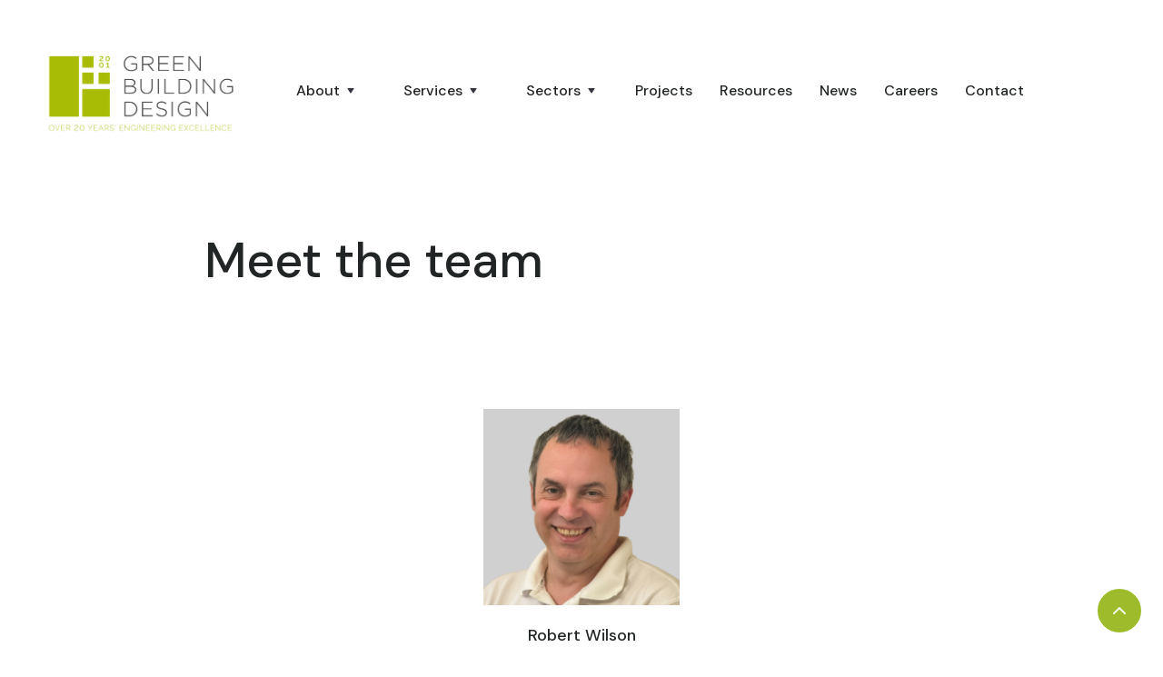

--- FILE ---
content_type: text/html; charset=utf-8
request_url: https://www.gbuild.co.uk/team/robert-wilson
body_size: 5826
content:
<!DOCTYPE html><!-- Last Published: Mon Feb 02 2026 14:50:59 GMT+0000 (Coordinated Universal Time) -->
<html data-wf-domain="www.gbuild.co.uk" data-wf-page="61079f7ef530a67178924ea4" data-wf-site="61079f7df530a62a89924e3e" data-wf-collection="61079f7ef530a6d9ff924e4b" data-wf-item-slug="robert-wilson">
  <head>
    <meta charset="utf-8" />
    <title>Green Building Design Consultants Team members</title>
    <meta content="A team of experienced M&amp;E design engineers, specialising in building services design" name="description" />
    <meta content="Green Building Design Consultants Team members" property="og:title" />
    <meta content="A team of experienced M&amp;E design engineers, specialising in building services design" property="og:description" />
    <meta content="Green Building Design Consultants Team members" property="twitter:title" />
    <meta content="A team of experienced M&amp;E design engineers, specialising in building services design" property="twitter:description" />
    <meta property="og:type" content="website" />
    <meta content="summary_large_image" name="twitter:card" />
    <meta content="width=device-width, initial-scale=1" name="viewport" />
    <meta content="G-WK5T1VBBY1" name="google-site-verification" />
    <link href="https://cdn.prod.website-files.com/61079f7df530a62a89924e3e/css/green-building-design-consultants.webflow.shared.bcf0752cb.css" rel="stylesheet" type="text/css" integrity="sha384-vPB1LLWQjH/njTKgPM77boyUY3kvpgKy7UIGKIiLFEXeF3m2BPzXBTDrTKZSoYUY" crossorigin="anonymous" />
    <link href="https://fonts.googleapis.com" rel="preconnect" />
    <link href="https://fonts.gstatic.com" rel="preconnect" crossorigin="anonymous" />
    <script src="https://ajax.googleapis.com/ajax/libs/webfont/1.6.26/webfont.js" type="text/javascript"></script>
    <script type="text/javascript">
      WebFont.load({
        google: {
          families: ["Varela:400", "Caveat:300,400,500,600,700", "DM Sans:300,400,500,600,700", "Zilla Slab:300,400,500,600,700"]
        }
      });
    </script>
    <script type="text/javascript">
      ! function(o, c) {
        var n = c.documentElement,
          t = " w-mod-";
        n.className += t + "js", ("ontouchstart" in o || o.DocumentTouch && c instanceof DocumentTouch) && (n.className += t + "touch")
      }(window, document);
    </script>
    <link href="https://cdn.prod.website-files.com/61079f7df530a62a89924e3e/616047619a5ac53a8af45723_Favicon.png" rel="shortcut icon" type="image/x-icon" />
    <link href="https://cdn.prod.website-files.com/61079f7df530a62a89924e3e/61604767f64e36e195edebd7_Webclip.png" rel="apple-touch-icon" />
    <link href="https://www.gbuild.co.uk//team/robert-wilson" rel="canonical" />
    <script async="" src="https://www.googletagmanager.com/gtag/js?id=G-WK5T1VBBY1"></script>
    <script type="text/javascript">
      window.dataLayer = window.dataLayer || [];

      function gtag() {
        dataLayer.push(arguments);
      }
      gtag('js', new Date());
      gtag('config', 'G-WK5T1VBBY1', {
        'anonymize_ip': false
      });
    </script>
    <script src="https://www.google.com/recaptcha/api.js" type="text/javascript"></script>
    <style>
      body {
        -webkit-font-smoothing: antialiased;
        -moz-osx-font-smoothing: grayscale;
      }
    </style>
    <style>
      h1,
      h2,
      h3,
      h4,
      h5,
      h6 {
        font-family: DM Sans;
      }
    </style>
  </head>
  <body>
    <div id="top" class="back-to-top-container">
      <div class="back-to-top-button-wrapper"><a href="#top" class="button-circle bg-primary-1 w-inline-block"><img src="https://cdn.prod.website-files.com/61079f7df530a62a89924e3e/61079f7ef530a6be53924ec9_icon-chevron-up.svg" alt="" /></a></div>
    </div>
    <div>
      <div class="top-div">
        <div data-collapse="medium" data-animation="over-right" data-duration="400" data-easing="ease" data-easing2="ease" role="banner" class="navbar w-nav"><a href="/" class="brand w-nav-brand"><img src="https://cdn.prod.website-files.com/61079f7df530a62a89924e3e/63d8e620240ff1136e4d1dbd_GBDC---Logo---20-years.png" width="250" height="Auto" alt="" sizes="(max-width: 479px) 96vw, 250px" srcset="https://cdn.prod.website-files.com/61079f7df530a62a89924e3e/63d8e620240ff1136e4d1dbd_GBDC---Logo---20-years-p-500.png 500w, https://cdn.prod.website-files.com/61079f7df530a62a89924e3e/63d8e620240ff1136e4d1dbd_GBDC---Logo---20-years.png 923w" class="logo" /></a>
          <nav role="navigation" class="nav-menu-wrapper w-nav-menu">
            <div class="nav-links">
              <div data-delay="0" data-hover="true" class="nav-dropdown w-dropdown">
                <div class="nav-link w-dropdown-toggle">
                  <div class="row no-wrap">
                    <div class="nav-link">About</div><img src="https://cdn.prod.website-files.com/61079f7df530a62a89924e3e/61079f7ef530a65628924eb6_icon-caret-down.svg" alt="" class="dropdown-icon" />
                  </div>
                </div>
                <nav class="dropdown-list shadow w-dropdown-list">
                  <div class="dropdown-grid">
                    <div class="dropdown-menu no-space"><a href="/about/who-are-we" class="dropdown-link w-dropdown-link">Who are we?</a><a href="/about/meet-the-team" class="dropdown-link w-dropdown-link">Meet the Team</a><a href="/about/policies" class="dropdown-link w-dropdown-link">Policies</a><a href="/about/awards" class="dropdown-link w-dropdown-link">Awards &amp; Accreditations </a></div>
                  </div>
                </nav>
              </div>
              <div data-delay="0" data-hover="true" class="nav-dropdown w-dropdown">
                <div class="nav-link w-dropdown-toggle">
                  <div class="row no-wrap">
                    <div class="nav-link">Services</div><img alt="" src="https://cdn.prod.website-files.com/61079f7df530a62a89924e3e/61079f7ef530a65628924eb6_icon-caret-down.svg" class="dropdown-icon" />
                  </div>
                </div>
                <nav class="dropdown-list shadow w-dropdown-list">
                  <div class="dropdown-grid">
                    <div class="dropdown-menu no-space"><a href="/services/services-overview" class="dropdown-link w-dropdown-link">Services Overview</a><a href="/services/low-carbon-technologies" class="dropdown-link w-dropdown-link">Low Carbon Technologies</a><a href="/services/design-solutions" class="dropdown-link w-dropdown-link">Design Solutions</a><a href="/services/management" class="dropdown-link w-dropdown-link">Management</a><a href="/services/surveys" class="dropdown-link w-dropdown-link">Surveys</a><a href="/services/dilapidations" class="dropdown-link w-dropdown-link">Dilapidations</a><a href="/services/energy-feasibility" class="dropdown-link w-dropdown-link">Energy Feasibility</a></div>
                  </div>
                </nav>
              </div>
              <div data-delay="0" data-hover="true" class="nav-dropdown w-dropdown">
                <div class="nav-link w-dropdown-toggle">
                  <div class="row no-wrap">
                    <div class="nav-link">Sectors</div><img src="https://cdn.prod.website-files.com/61079f7df530a62a89924e3e/61079f7ef530a65628924eb6_icon-caret-down.svg" alt="" class="dropdown-icon" />
                  </div>
                  <div class="nav-space"></div>
                </div>
                <nav class="dropdown-list shadow w-dropdown-list">
                  <div class="dropdown-grid">
                    <div class="dropdown-menu no-space"><a href="/sectors/sectors-overview" class="dropdown-link w-dropdown-link">Sectors Overview</a><a href="/sectors/historical-buildings" class="dropdown-link w-dropdown-link">Historic Buildings</a><a href="/sectors/data-centres" class="dropdown-link w-dropdown-link">Data Centres</a><a href="/sectors/commercial-offices" class="dropdown-link w-dropdown-link">Commercial </a><a href="/sectors/education-buildings" class="dropdown-link w-dropdown-link">Education</a><a href="/sectors/healthcare-buildings" class="dropdown-link w-dropdown-link">Healthcare</a></div>
                  </div>
                </nav>
              </div><a href="/projects" class="nav-link-wide w-nav-link">Projects</a><a href="/resources" class="nav-link-wide w-nav-link">Resources</a><a href="/news-building-services-design" class="nav-link-wide w-nav-link">News</a><a href="/careers" class="nav-link-wide w-nav-link">Careers</a><a href="/contact" class="nav-link-contact w-nav-link">Contact</a>
            </div>
          </nav>
          <div class="nav-menu-button-wrapper">
            <div class="nav-functions">
              <div class="menu-button w-nav-button"><img src="https://cdn.prod.website-files.com/61079f7df530a62a89924e3e/61079f7ef530a6fb90924e75_icon-menu.svg" alt="" class="menu-icon" /><img src="https://cdn.prod.website-files.com/61079f7df530a62a89924e3e/61079f7ef530a6306a924e6d_icon-x.svg" alt="" class="menu-cross-icon" /></div>
            </div>
          </div>
        </div>
        <div class="modal">
          <div class="modal-screen"></div>
          <form action="/search" class="modal-search-form w-form">
            <div class="card form-input-card"><img src="https://cdn.prod.website-files.com/61079f7df530a62a89924e3e/61079f7ef530a63c04924e76_icon-search.svg" alt="" class="form-input-icon" /><input class="form-input form-input-naked w-input" autofocus="true" maxlength="256" name="query" placeholder="Type your search" type="search" id="search" required="" /></div><input type="submit" class="enquiry-button form-search-button w-button" value="Search" />
          </form>
        </div>
      </div>
    </div>
    <div class="main-section no-bottom-space">
      <div class="top-div">
        <div class="section-title no-bottom-space">
          <h1 class="heading-6"><a href="/about/meet-the-team" class="header-link">Meet the team</a></h1>
        </div>
      </div>
    </div>
    <div class="main-section">
      <div class="top-div">
        <div>
          <div class="justify-content-center text-center"><img alt="" src="https://cdn.prod.website-files.com/61079f7ef530a68056924e44/666863d9ce68d833c0ec57f8_Robert-Wilson---450x450px.png" class="avatar avatar-large team-member-avatar" />
            <h1 class="team-member-heading">Robert Wilson</h1>
            <div class="team-member-subjead">Senior Electrical Engineer</div>
            <div class="content-width-small team-member-bio">
              <div class="team-text">Joining the company as a graduate engineer in 2005, having completed his Master’s Degree, Robert has developed into an experienced engineer, in particular excelling in the area of light and lighting design. He has managed several projects including office and school refurbishments, fit-outs, and design of services for an environmentally friendly office. Robert is an affiliate member of CIBSE, highly skilled in AutoCad, Amtech and Dialux, and has achieved a Diploma in Light and Lighting from the Lighting Education Trust though distance Learning at Southbank University.</div>
            </div>
            <div class="row row-justify-center">
              <ul role="list" class="social-icons-list w-list-unstyled">
                <li class="list-item w-condition-invisible"><a href="#" class="button-circle button-small bg-gray-3 w-inline-block"><img src="https://cdn.prod.website-files.com/61079f7df530a62a89924e3e/61079f7ef530a6729c924eae_twitter.svg" alt="" class="social-icon social-icon-dark" /></a></li>
                <li class="list-item"><a href="https://www.linkedin.com/in/rob-wilson-8867aa197/" class="button-circle button-small bg-gray-3 w-inline-block"><img src="https://cdn.prod.website-files.com/61079f7df530a62a89924e3e/61079f7ef530a65be2924eab_linkedin.svg" alt="" class="social-icon social-icon-dark" /></a></li>
                <li class="list-item w-condition-invisible"><a href="#" class="button-circle button-small bg-gray-3 w-inline-block"><img src="https://cdn.prod.website-files.com/61079f7df530a62a89924e3e/61079f7ef530a63e8e924ee6_instagram.svg" alt="" class="social-icon social-icon-dark" /></a></li>
              </ul>
            </div>
          </div>
        </div>
      </div>
    </div>
    <div class="footer bg-gray-4">
      <div class="top-div">
        <div class="footer-2-header"><a href="/" class="w-inline-block"><img src="https://cdn.prod.website-files.com/61079f7df530a62a89924e3e/6980b97ac05d1619e59c23b2_GBDC%20-%20Logo%202026%20-%20Light%20Slogan%20RGB.svg" width="200" alt="" class="footer-logo-1" /></a></div>
        <div class="footer-row">
          <div class="w-layout-grid footer-2-grid">
            <div id="w-node-_90f1b9b9-bb16-4eb9-d5a0-11c6ebf7ae34-ebf7ae2e" class="footer-2-left">
              <div class="menu-column-left">
                <ul role="list" class="link-list w-list-unstyled">
                  <li><a href="/" class="hover-link">Home</a></li>
                  <li><a href="/about/who-are-we" class="hover-link">About</a></li>
                  <li><a href="/services/services-overview" class="hover-link">Services</a></li>
                  <li><a href="/sectors/sectors-overview" class="hover-link">Sectors</a></li>
                  <li><a href="/projects" class="hover-link">Projects</a></li>
                </ul>
              </div>
              <div>
                <ul role="list" class="link-list w-list-unstyled">
                  <li><a href="/news-building-services-design" class="hover-link">News</a></li>
                  <li><a href="/resources" class="hover-link">Resources</a></li>
                  <li><a href="/careers" class="hover-link">Careers</a></li>
                  <li><a href="/contact" class="hover-link">Contact</a></li>
                  <li><a href="/about/policies" class="hover-link">Privacy and Cookie Policy</a></li>
                </ul>
              </div>
            </div>
            <div>
              <div class="footer-2-subscribe-text">Sign up to our mailing list and stay up to date with news and reports.</div>
              <div class="w-form">
                <form id="wf-form-Email-Form-Footer" name="wf-form-Email-Form-Footer" data-name="Email Form Footer" method="get" class="subscribe-form" data-wf-page-id="61079f7ef530a67178924ea4" data-wf-element-id="90f1b9b9-bb16-4eb9-d5a0-11c6ebf7ae5e">
                  <div class="w-layout-grid grid-15"><input class="form-input w-node-_90f1b9b9-bb16-4eb9-d5a0-11c6ebf7ae5f-ebf7ae2e w-input" maxlength="256" name="email-2" data-name="Email 2" placeholder="Email Address" type="email" id="email-2" required="" />
                    <div class="w-embed"><input type="hidden" value="Sign up to Mailing List" /></div><label class="w-radio"><input type="radio" name="Opt-in" id="Confirmed-to-receive-newsletter" data-name="Opt in" required="" class="w-form-formradioinput w-radio-input" value="Confirmed to receive newsletter" /><span class="w-form-label" for="Confirmed-to-receive-newsletter">By ticking this box I consent for my information being used to receive news. We will not share your information - see <a href="https://cdn.prod.website-files.com/61079f7df530a62a89924e3e/61123653d7cbd3835154731d_gbd-privacy-policy-2018-rev-b.pdf" class="link-3">Privacy Policy</a> for more details.</span></label><input type="submit" data-wait="Please wait..." class="enquiry-button form-search-button w-button" value="Sign up" />
                  </div>
                </form>
                <div class="w-form-done">
                  <div>Thank you! Your submission has been received!</div>
                </div>
                <div class="w-form-fail">
                  <div>Oops! Something went wrong while submitting the form.</div>
                </div>
              </div>
            </div>
            <div class="footer-2-right">
              <div class="text-block-8">Green Building Design Consultants Ltd.<br />Fentiman Walk,<br />Hertford, SG14 1DB<br /><br />Tel: 01992 552 111<br /></div>
              <ul role="list" class="social-icons-list margin-top w-list-unstyled">
                <li class="list-item"><a href="https://www.linkedin.com/company/green-building-design-consultants/" target="_blank" class="link-block-8 w-inline-block"><img src="https://cdn.prod.website-files.com/61079f7df530a62a89924e3e/61ba51419a672326c67367b0_linkedin-50.png" loading="lazy" width="40" alt="" class="social-image" /></a></li>
              </ul><a href="https://www.youtube.com/@greenbuildingdesign" target="_blank" class="w-inline-block"><img src="https://cdn.prod.website-files.com/61079f7df530a62a89924e3e/6373d9e2c7ac67e944e7663b_Youtube%20(75%20%C3%97%2075px).png" loading="lazy" width="Auto" height="Auto" alt="" class="image-21" /></a>
            </div>
          </div>
        </div>
      </div>
      <div class="w-layout-blockcontainer w-container">
        <div id="w-node-a9574229-0298-9167-3567-29c147a5adc2-ebf7ae2e" class="w-layout-layout quick-stack wf-layout-layout">
          <div class="w-layout-cell cell-4"><a href="#https://cdn.prod.website-files.com/61079f7df530a62a89924e3e/68eca955d76194bf1a5a0edc_2025%2009%2024%20-%20GBD%20Quality%20Policy.pdf" class="w-inline-block"><img src="https://cdn.prod.website-files.com/61079f7df530a62a89924e3e/65e1b8dc7e9615a2f94501e3_ISO%20and%20UKAS%202024.jpg" loading="lazy" sizes="100vw" srcset="https://cdn.prod.website-files.com/61079f7df530a62a89924e3e/65e1b8dc7e9615a2f94501e3_ISO%20and%20UKAS%202024-p-500.jpg 500w, https://cdn.prod.website-files.com/61079f7df530a62a89924e3e/65e1b8dc7e9615a2f94501e3_ISO%20and%20UKAS%202024-p-800.jpg 800w, https://cdn.prod.website-files.com/61079f7df530a62a89924e3e/65e1b8dc7e9615a2f94501e3_ISO%20and%20UKAS%202024-p-1080.jpg 1080w, https://cdn.prod.website-files.com/61079f7df530a62a89924e3e/65e1b8dc7e9615a2f94501e3_ISO%20and%20UKAS%202024-p-1600.jpg 1600w, https://cdn.prod.website-files.com/61079f7df530a62a89924e3e/65e1b8dc7e9615a2f94501e3_ISO%20and%20UKAS%202024-p-2000.jpg 2000w, https://cdn.prod.website-files.com/61079f7df530a62a89924e3e/65e1b8dc7e9615a2f94501e3_ISO%20and%20UKAS%202024-p-2600.jpg 2600w, https://cdn.prod.website-files.com/61079f7df530a62a89924e3e/65e1b8dc7e9615a2f94501e3_ISO%20and%20UKAS%202024.jpg 2609w" alt="" id="https-cdn.prod.website-files.com-61079f7df530a62a89924e3e-68eca955d76194bf1a5a0edc_2025-2009-2024-20--20GBD-20Quality-20Policy.pdf" class="image-29" /></a></div>
          <div class="w-layout-cell cell"><a href="https://www.safecontractor.com/en-gb/" target="_blank" class="w-inline-block"><img src="https://cdn.prod.website-files.com/61079f7df530a62a89924e3e/677d3c44e0d5885f8dfdaa86_SafeContractor_Certification%20Seal_RGB_SafeContractor_Shield.png" loading="lazy" width="Auto" height="Auto" alt="" srcset="https://cdn.prod.website-files.com/61079f7df530a62a89924e3e/677d3c44e0d5885f8dfdaa86_SafeContractor_Certification%20Seal_RGB_SafeContractor_Shield-p-500.png 500w, https://cdn.prod.website-files.com/61079f7df530a62a89924e3e/677d3c44e0d5885f8dfdaa86_SafeContractor_Certification%20Seal_RGB_SafeContractor_Shield-p-800.png 800w, https://cdn.prod.website-files.com/61079f7df530a62a89924e3e/677d3c44e0d5885f8dfdaa86_SafeContractor_Certification%20Seal_RGB_SafeContractor_Shield-p-1080.png 1080w, https://cdn.prod.website-files.com/61079f7df530a62a89924e3e/677d3c44e0d5885f8dfdaa86_SafeContractor_Certification%20Seal_RGB_SafeContractor_Shield-p-1600.png 1600w, https://cdn.prod.website-files.com/61079f7df530a62a89924e3e/677d3c44e0d5885f8dfdaa86_SafeContractor_Certification%20Seal_RGB_SafeContractor_Shield-p-2000.png 2000w, https://cdn.prod.website-files.com/61079f7df530a62a89924e3e/677d3c44e0d5885f8dfdaa86_SafeContractor_Certification%20Seal_RGB_SafeContractor_Shield-p-2600.png 2600w, https://cdn.prod.website-files.com/61079f7df530a62a89924e3e/677d3c44e0d5885f8dfdaa86_SafeContractor_Certification%20Seal_RGB_SafeContractor_Shield-p-3200.png 3200w, https://cdn.prod.website-files.com/61079f7df530a62a89924e3e/677d3c44e0d5885f8dfdaa86_SafeContractor_Certification%20Seal_RGB_SafeContractor_Shield.png 3334w" sizes="100vw" /></a></div>
          <div class="w-layout-cell"><img src="https://cdn.prod.website-files.com/61079f7df530a62a89924e3e/649adf5a62f0652034e3a87a_JaeJae-CIBSE-Logo-with-cert-number---saved-for-web.png" loading="lazy" width="Auto" height="100" alt="CIBSE Accreditation" /></div>
          <div class="w-layout-cell"><img src="https://cdn.prod.website-files.com/61079f7df530a62a89924e3e/636245981f098ea3d1859a3e_CPD%20Member.png" loading="lazy" width="Auto" height="Auto" alt="" srcset="https://cdn.prod.website-files.com/61079f7df530a62a89924e3e/636245981f098ea3d1859a3e_CPD%20Member-p-500.png 500w, https://cdn.prod.website-files.com/61079f7df530a62a89924e3e/636245981f098ea3d1859a3e_CPD%20Member.png 500w" sizes="(max-width: 500px) 100vw, 500px" class="image-20" /></div>
          <div class="w-layout-cell"><img class="image-19" src="https://cdn.prod.website-files.com/61079f7df530a62a89924e3e/63624598be314163f0815412_Green%20Business%20Ethical%20Awards%202022%20Winner.png" width="100" height="100" alt="Green Business Award Winner 2022" sizes="(max-width: 479px) 100vw, 100px" loading="lazy" srcset="https://cdn.prod.website-files.com/61079f7df530a62a89924e3e/63624598be314163f0815412_Green%20Business%20Ethical%20Awards%202022%20Winner-p-500.png 500w, https://cdn.prod.website-files.com/61079f7df530a62a89924e3e/63624598be314163f0815412_Green%20Business%20Ethical%20Awards%202022%20Winner.png 500w" /></div>
        </div>
      </div>
    </div>
    <script src="https://d3e54v103j8qbb.cloudfront.net/js/jquery-3.5.1.min.dc5e7f18c8.js?site=61079f7df530a62a89924e3e" type="text/javascript" integrity="sha256-9/aliU8dGd2tb6OSsuzixeV4y/faTqgFtohetphbbj0=" crossorigin="anonymous"></script>
    <script src="https://cdn.prod.website-files.com/61079f7df530a62a89924e3e/js/webflow.schunk.36b8fb49256177c8.js" type="text/javascript" integrity="sha384-4abIlA5/v7XaW1HMXKBgnUuhnjBYJ/Z9C1OSg4OhmVw9O3QeHJ/qJqFBERCDPv7G" crossorigin="anonymous"></script>
    <script src="https://cdn.prod.website-files.com/61079f7df530a62a89924e3e/js/webflow.schunk.5497916cbb703f62.js" type="text/javascript" integrity="sha384-Kvyyv14VYbSpkcM6/B1e8vvZSh/AkkXMTOhoe1RfvfkhBey3FpWZgpTX7BclgbBp" crossorigin="anonymous"></script>
    <script src="https://cdn.prod.website-files.com/61079f7df530a62a89924e3e/js/webflow.80a1dcba.9005d2668de10ce1.js" type="text/javascript" integrity="sha384-UCRLOT4AuvBwlpVHffgGWkfnV7JTNi5p4J/uzgZOrFT0tUOVbTrADunHu9psjRqJ" crossorigin="anonymous"></script>
  </body>
</html>

--- FILE ---
content_type: text/css
request_url: https://cdn.prod.website-files.com/61079f7df530a62a89924e3e/css/green-building-design-consultants.webflow.shared.bcf0752cb.css
body_size: 34108
content:
html {
  -webkit-text-size-adjust: 100%;
  -ms-text-size-adjust: 100%;
  font-family: sans-serif;
}

body {
  margin: 0;
}

article, aside, details, figcaption, figure, footer, header, hgroup, main, menu, nav, section, summary {
  display: block;
}

audio, canvas, progress, video {
  vertical-align: baseline;
  display: inline-block;
}

audio:not([controls]) {
  height: 0;
  display: none;
}

[hidden], template {
  display: none;
}

a {
  background-color: #0000;
}

a:active, a:hover {
  outline: 0;
}

abbr[title] {
  border-bottom: 1px dotted;
}

b, strong {
  font-weight: bold;
}

dfn {
  font-style: italic;
}

h1 {
  margin: .67em 0;
  font-size: 2em;
}

mark {
  color: #000;
  background: #ff0;
}

small {
  font-size: 80%;
}

sub, sup {
  vertical-align: baseline;
  font-size: 75%;
  line-height: 0;
  position: relative;
}

sup {
  top: -.5em;
}

sub {
  bottom: -.25em;
}

img {
  border: 0;
}

svg:not(:root) {
  overflow: hidden;
}

hr {
  box-sizing: content-box;
  height: 0;
}

pre {
  overflow: auto;
}

code, kbd, pre, samp {
  font-family: monospace;
  font-size: 1em;
}

button, input, optgroup, select, textarea {
  color: inherit;
  font: inherit;
  margin: 0;
}

button {
  overflow: visible;
}

button, select {
  text-transform: none;
}

button, html input[type="button"], input[type="reset"] {
  -webkit-appearance: button;
  cursor: pointer;
}

button[disabled], html input[disabled] {
  cursor: default;
}

button::-moz-focus-inner, input::-moz-focus-inner {
  border: 0;
  padding: 0;
}

input {
  line-height: normal;
}

input[type="checkbox"], input[type="radio"] {
  box-sizing: border-box;
  padding: 0;
}

input[type="number"]::-webkit-inner-spin-button, input[type="number"]::-webkit-outer-spin-button {
  height: auto;
}

input[type="search"] {
  -webkit-appearance: none;
}

input[type="search"]::-webkit-search-cancel-button, input[type="search"]::-webkit-search-decoration {
  -webkit-appearance: none;
}

legend {
  border: 0;
  padding: 0;
}

textarea {
  overflow: auto;
}

optgroup {
  font-weight: bold;
}

table {
  border-collapse: collapse;
  border-spacing: 0;
}

td, th {
  padding: 0;
}

@font-face {
  font-family: webflow-icons;
  src: url("[data-uri]") format("truetype");
  font-weight: normal;
  font-style: normal;
}

[class^="w-icon-"], [class*=" w-icon-"] {
  speak: none;
  font-variant: normal;
  text-transform: none;
  -webkit-font-smoothing: antialiased;
  -moz-osx-font-smoothing: grayscale;
  font-style: normal;
  font-weight: normal;
  line-height: 1;
  font-family: webflow-icons !important;
}

.w-icon-slider-right:before {
  content: "";
}

.w-icon-slider-left:before {
  content: "";
}

.w-icon-nav-menu:before {
  content: "";
}

.w-icon-arrow-down:before, .w-icon-dropdown-toggle:before {
  content: "";
}

.w-icon-file-upload-remove:before {
  content: "";
}

.w-icon-file-upload-icon:before {
  content: "";
}

* {
  box-sizing: border-box;
}

html {
  height: 100%;
}

body {
  color: #333;
  background-color: #fff;
  min-height: 100%;
  margin: 0;
  font-family: Arial, sans-serif;
  font-size: 14px;
  line-height: 20px;
}

img {
  vertical-align: middle;
  max-width: 100%;
  display: inline-block;
}

html.w-mod-touch * {
  background-attachment: scroll !important;
}

.w-block {
  display: block;
}

.w-inline-block {
  max-width: 100%;
  display: inline-block;
}

.w-clearfix:before, .w-clearfix:after {
  content: " ";
  grid-area: 1 / 1 / 2 / 2;
  display: table;
}

.w-clearfix:after {
  clear: both;
}

.w-hidden {
  display: none;
}

.w-button {
  color: #fff;
  line-height: inherit;
  cursor: pointer;
  background-color: #3898ec;
  border: 0;
  border-radius: 0;
  padding: 9px 15px;
  text-decoration: none;
  display: inline-block;
}

input.w-button {
  -webkit-appearance: button;
}

html[data-w-dynpage] [data-w-cloak] {
  color: #0000 !important;
}

.w-code-block {
  margin: unset;
}

pre.w-code-block code {
  all: inherit;
}

.w-optimization {
  display: contents;
}

.w-webflow-badge, .w-webflow-badge > img {
  box-sizing: unset;
  width: unset;
  height: unset;
  max-height: unset;
  max-width: unset;
  min-height: unset;
  min-width: unset;
  margin: unset;
  padding: unset;
  float: unset;
  clear: unset;
  border: unset;
  border-radius: unset;
  background: unset;
  background-image: unset;
  background-position: unset;
  background-size: unset;
  background-repeat: unset;
  background-origin: unset;
  background-clip: unset;
  background-attachment: unset;
  background-color: unset;
  box-shadow: unset;
  transform: unset;
  direction: unset;
  font-family: unset;
  font-weight: unset;
  color: unset;
  font-size: unset;
  line-height: unset;
  font-style: unset;
  font-variant: unset;
  text-align: unset;
  letter-spacing: unset;
  -webkit-text-decoration: unset;
  text-decoration: unset;
  text-indent: unset;
  text-transform: unset;
  list-style-type: unset;
  text-shadow: unset;
  vertical-align: unset;
  cursor: unset;
  white-space: unset;
  word-break: unset;
  word-spacing: unset;
  word-wrap: unset;
  transition: unset;
}

.w-webflow-badge {
  white-space: nowrap;
  cursor: pointer;
  box-shadow: 0 0 0 1px #0000001a, 0 1px 3px #0000001a;
  visibility: visible !important;
  opacity: 1 !important;
  z-index: 2147483647 !important;
  color: #aaadb0 !important;
  overflow: unset !important;
  background-color: #fff !important;
  border-radius: 3px !important;
  width: auto !important;
  height: auto !important;
  margin: 0 !important;
  padding: 6px !important;
  font-size: 12px !important;
  line-height: 14px !important;
  text-decoration: none !important;
  display: inline-block !important;
  position: fixed !important;
  inset: auto 12px 12px auto !important;
  transform: none !important;
}

.w-webflow-badge > img {
  position: unset;
  visibility: unset !important;
  opacity: 1 !important;
  vertical-align: middle !important;
  display: inline-block !important;
}

h1, h2, h3, h4, h5, h6 {
  margin-bottom: 10px;
  font-weight: bold;
}

h1 {
  margin-top: 20px;
  font-size: 38px;
  line-height: 44px;
}

h2 {
  margin-top: 20px;
  font-size: 32px;
  line-height: 36px;
}

h3 {
  margin-top: 20px;
  font-size: 24px;
  line-height: 30px;
}

h4 {
  margin-top: 10px;
  font-size: 18px;
  line-height: 24px;
}

h5 {
  margin-top: 10px;
  font-size: 14px;
  line-height: 20px;
}

h6 {
  margin-top: 10px;
  font-size: 12px;
  line-height: 18px;
}

p {
  margin-top: 0;
  margin-bottom: 10px;
}

blockquote {
  border-left: 5px solid #e2e2e2;
  margin: 0 0 10px;
  padding: 10px 20px;
  font-size: 18px;
  line-height: 22px;
}

figure {
  margin: 0 0 10px;
}

figcaption {
  text-align: center;
  margin-top: 5px;
}

ul, ol {
  margin-top: 0;
  margin-bottom: 10px;
  padding-left: 40px;
}

.w-list-unstyled {
  padding-left: 0;
  list-style: none;
}

.w-embed:before, .w-embed:after {
  content: " ";
  grid-area: 1 / 1 / 2 / 2;
  display: table;
}

.w-embed:after {
  clear: both;
}

.w-video {
  width: 100%;
  padding: 0;
  position: relative;
}

.w-video iframe, .w-video object, .w-video embed {
  border: none;
  width: 100%;
  height: 100%;
  position: absolute;
  top: 0;
  left: 0;
}

fieldset {
  border: 0;
  margin: 0;
  padding: 0;
}

button, [type="button"], [type="reset"] {
  cursor: pointer;
  -webkit-appearance: button;
  border: 0;
}

.w-form {
  margin: 0 0 15px;
}

.w-form-done {
  text-align: center;
  background-color: #ddd;
  padding: 20px;
  display: none;
}

.w-form-fail {
  background-color: #ffdede;
  margin-top: 10px;
  padding: 10px;
  display: none;
}

label {
  margin-bottom: 5px;
  font-weight: bold;
  display: block;
}

.w-input, .w-select {
  color: #333;
  vertical-align: middle;
  background-color: #fff;
  border: 1px solid #ccc;
  width: 100%;
  height: 38px;
  margin-bottom: 10px;
  padding: 8px 12px;
  font-size: 14px;
  line-height: 1.42857;
  display: block;
}

.w-input::placeholder, .w-select::placeholder {
  color: #999;
}

.w-input:focus, .w-select:focus {
  border-color: #3898ec;
  outline: 0;
}

.w-input[disabled], .w-select[disabled], .w-input[readonly], .w-select[readonly], fieldset[disabled] .w-input, fieldset[disabled] .w-select {
  cursor: not-allowed;
}

.w-input[disabled]:not(.w-input-disabled), .w-select[disabled]:not(.w-input-disabled), .w-input[readonly], .w-select[readonly], fieldset[disabled]:not(.w-input-disabled) .w-input, fieldset[disabled]:not(.w-input-disabled) .w-select {
  background-color: #eee;
}

textarea.w-input, textarea.w-select {
  height: auto;
}

.w-select {
  background-color: #f3f3f3;
}

.w-select[multiple] {
  height: auto;
}

.w-form-label {
  cursor: pointer;
  margin-bottom: 0;
  font-weight: normal;
  display: inline-block;
}

.w-radio {
  margin-bottom: 5px;
  padding-left: 20px;
  display: block;
}

.w-radio:before, .w-radio:after {
  content: " ";
  grid-area: 1 / 1 / 2 / 2;
  display: table;
}

.w-radio:after {
  clear: both;
}

.w-radio-input {
  float: left;
  margin: 3px 0 0 -20px;
  line-height: normal;
}

.w-file-upload {
  margin-bottom: 10px;
  display: block;
}

.w-file-upload-input {
  opacity: 0;
  z-index: -100;
  width: .1px;
  height: .1px;
  position: absolute;
  overflow: hidden;
}

.w-file-upload-default, .w-file-upload-uploading, .w-file-upload-success {
  color: #333;
  display: inline-block;
}

.w-file-upload-error {
  margin-top: 10px;
  display: block;
}

.w-file-upload-default.w-hidden, .w-file-upload-uploading.w-hidden, .w-file-upload-error.w-hidden, .w-file-upload-success.w-hidden {
  display: none;
}

.w-file-upload-uploading-btn {
  cursor: pointer;
  background-color: #fafafa;
  border: 1px solid #ccc;
  margin: 0;
  padding: 8px 12px;
  font-size: 14px;
  font-weight: normal;
  display: flex;
}

.w-file-upload-file {
  background-color: #fafafa;
  border: 1px solid #ccc;
  flex-grow: 1;
  justify-content: space-between;
  margin: 0;
  padding: 8px 9px 8px 11px;
  display: flex;
}

.w-file-upload-file-name {
  font-size: 14px;
  font-weight: normal;
  display: block;
}

.w-file-remove-link {
  cursor: pointer;
  width: auto;
  height: auto;
  margin-top: 3px;
  margin-left: 10px;
  padding: 3px;
  display: block;
}

.w-icon-file-upload-remove {
  margin: auto;
  font-size: 10px;
}

.w-file-upload-error-msg {
  color: #ea384c;
  padding: 2px 0;
  display: inline-block;
}

.w-file-upload-info {
  padding: 0 12px;
  line-height: 38px;
  display: inline-block;
}

.w-file-upload-label {
  cursor: pointer;
  background-color: #fafafa;
  border: 1px solid #ccc;
  margin: 0;
  padding: 8px 12px;
  font-size: 14px;
  font-weight: normal;
  display: inline-block;
}

.w-icon-file-upload-icon, .w-icon-file-upload-uploading {
  width: 20px;
  margin-right: 8px;
  display: inline-block;
}

.w-icon-file-upload-uploading {
  height: 20px;
}

.w-container {
  max-width: 940px;
  margin-left: auto;
  margin-right: auto;
}

.w-container:before, .w-container:after {
  content: " ";
  grid-area: 1 / 1 / 2 / 2;
  display: table;
}

.w-container:after {
  clear: both;
}

.w-container .w-row {
  margin-left: -10px;
  margin-right: -10px;
}

.w-row:before, .w-row:after {
  content: " ";
  grid-area: 1 / 1 / 2 / 2;
  display: table;
}

.w-row:after {
  clear: both;
}

.w-row .w-row {
  margin-left: 0;
  margin-right: 0;
}

.w-col {
  float: left;
  width: 100%;
  min-height: 1px;
  padding-left: 10px;
  padding-right: 10px;
  position: relative;
}

.w-col .w-col {
  padding-left: 0;
  padding-right: 0;
}

.w-col-1 {
  width: 8.33333%;
}

.w-col-2 {
  width: 16.6667%;
}

.w-col-3 {
  width: 25%;
}

.w-col-4 {
  width: 33.3333%;
}

.w-col-5 {
  width: 41.6667%;
}

.w-col-6 {
  width: 50%;
}

.w-col-7 {
  width: 58.3333%;
}

.w-col-8 {
  width: 66.6667%;
}

.w-col-9 {
  width: 75%;
}

.w-col-10 {
  width: 83.3333%;
}

.w-col-11 {
  width: 91.6667%;
}

.w-col-12 {
  width: 100%;
}

.w-hidden-main {
  display: none !important;
}

@media screen and (max-width: 991px) {
  .w-container {
    max-width: 728px;
  }

  .w-hidden-main {
    display: inherit !important;
  }

  .w-hidden-medium {
    display: none !important;
  }

  .w-col-medium-1 {
    width: 8.33333%;
  }

  .w-col-medium-2 {
    width: 16.6667%;
  }

  .w-col-medium-3 {
    width: 25%;
  }

  .w-col-medium-4 {
    width: 33.3333%;
  }

  .w-col-medium-5 {
    width: 41.6667%;
  }

  .w-col-medium-6 {
    width: 50%;
  }

  .w-col-medium-7 {
    width: 58.3333%;
  }

  .w-col-medium-8 {
    width: 66.6667%;
  }

  .w-col-medium-9 {
    width: 75%;
  }

  .w-col-medium-10 {
    width: 83.3333%;
  }

  .w-col-medium-11 {
    width: 91.6667%;
  }

  .w-col-medium-12 {
    width: 100%;
  }

  .w-col-stack {
    width: 100%;
    left: auto;
    right: auto;
  }
}

@media screen and (max-width: 767px) {
  .w-hidden-main, .w-hidden-medium {
    display: inherit !important;
  }

  .w-hidden-small {
    display: none !important;
  }

  .w-row, .w-container .w-row {
    margin-left: 0;
    margin-right: 0;
  }

  .w-col {
    width: 100%;
    left: auto;
    right: auto;
  }

  .w-col-small-1 {
    width: 8.33333%;
  }

  .w-col-small-2 {
    width: 16.6667%;
  }

  .w-col-small-3 {
    width: 25%;
  }

  .w-col-small-4 {
    width: 33.3333%;
  }

  .w-col-small-5 {
    width: 41.6667%;
  }

  .w-col-small-6 {
    width: 50%;
  }

  .w-col-small-7 {
    width: 58.3333%;
  }

  .w-col-small-8 {
    width: 66.6667%;
  }

  .w-col-small-9 {
    width: 75%;
  }

  .w-col-small-10 {
    width: 83.3333%;
  }

  .w-col-small-11 {
    width: 91.6667%;
  }

  .w-col-small-12 {
    width: 100%;
  }
}

@media screen and (max-width: 479px) {
  .w-container {
    max-width: none;
  }

  .w-hidden-main, .w-hidden-medium, .w-hidden-small {
    display: inherit !important;
  }

  .w-hidden-tiny {
    display: none !important;
  }

  .w-col {
    width: 100%;
  }

  .w-col-tiny-1 {
    width: 8.33333%;
  }

  .w-col-tiny-2 {
    width: 16.6667%;
  }

  .w-col-tiny-3 {
    width: 25%;
  }

  .w-col-tiny-4 {
    width: 33.3333%;
  }

  .w-col-tiny-5 {
    width: 41.6667%;
  }

  .w-col-tiny-6 {
    width: 50%;
  }

  .w-col-tiny-7 {
    width: 58.3333%;
  }

  .w-col-tiny-8 {
    width: 66.6667%;
  }

  .w-col-tiny-9 {
    width: 75%;
  }

  .w-col-tiny-10 {
    width: 83.3333%;
  }

  .w-col-tiny-11 {
    width: 91.6667%;
  }

  .w-col-tiny-12 {
    width: 100%;
  }
}

.w-widget {
  position: relative;
}

.w-widget-map {
  width: 100%;
  height: 400px;
}

.w-widget-map label {
  width: auto;
  display: inline;
}

.w-widget-map img {
  max-width: inherit;
}

.w-widget-map .gm-style-iw {
  text-align: center;
}

.w-widget-map .gm-style-iw > button {
  display: none !important;
}

.w-widget-twitter {
  overflow: hidden;
}

.w-widget-twitter-count-shim {
  vertical-align: top;
  text-align: center;
  background: #fff;
  border: 1px solid #758696;
  border-radius: 3px;
  width: 28px;
  height: 20px;
  display: inline-block;
  position: relative;
}

.w-widget-twitter-count-shim * {
  pointer-events: none;
  -webkit-user-select: none;
  user-select: none;
}

.w-widget-twitter-count-shim .w-widget-twitter-count-inner {
  text-align: center;
  color: #999;
  font-family: serif;
  font-size: 15px;
  line-height: 12px;
  position: relative;
}

.w-widget-twitter-count-shim .w-widget-twitter-count-clear {
  display: block;
  position: relative;
}

.w-widget-twitter-count-shim.w--large {
  width: 36px;
  height: 28px;
}

.w-widget-twitter-count-shim.w--large .w-widget-twitter-count-inner {
  font-size: 18px;
  line-height: 18px;
}

.w-widget-twitter-count-shim:not(.w--vertical) {
  margin-left: 5px;
  margin-right: 8px;
}

.w-widget-twitter-count-shim:not(.w--vertical).w--large {
  margin-left: 6px;
}

.w-widget-twitter-count-shim:not(.w--vertical):before, .w-widget-twitter-count-shim:not(.w--vertical):after {
  content: " ";
  pointer-events: none;
  border: solid #0000;
  width: 0;
  height: 0;
  position: absolute;
  top: 50%;
  left: 0;
}

.w-widget-twitter-count-shim:not(.w--vertical):before {
  border-width: 4px;
  border-color: #75869600 #5d6c7b #75869600 #75869600;
  margin-top: -4px;
  margin-left: -9px;
}

.w-widget-twitter-count-shim:not(.w--vertical).w--large:before {
  border-width: 5px;
  margin-top: -5px;
  margin-left: -10px;
}

.w-widget-twitter-count-shim:not(.w--vertical):after {
  border-width: 4px;
  border-color: #fff0 #fff #fff0 #fff0;
  margin-top: -4px;
  margin-left: -8px;
}

.w-widget-twitter-count-shim:not(.w--vertical).w--large:after {
  border-width: 5px;
  margin-top: -5px;
  margin-left: -9px;
}

.w-widget-twitter-count-shim.w--vertical {
  width: 61px;
  height: 33px;
  margin-bottom: 8px;
}

.w-widget-twitter-count-shim.w--vertical:before, .w-widget-twitter-count-shim.w--vertical:after {
  content: " ";
  pointer-events: none;
  border: solid #0000;
  width: 0;
  height: 0;
  position: absolute;
  top: 100%;
  left: 50%;
}

.w-widget-twitter-count-shim.w--vertical:before {
  border-width: 5px;
  border-color: #5d6c7b #75869600 #75869600;
  margin-left: -5px;
}

.w-widget-twitter-count-shim.w--vertical:after {
  border-width: 4px;
  border-color: #fff #fff0 #fff0;
  margin-left: -4px;
}

.w-widget-twitter-count-shim.w--vertical .w-widget-twitter-count-inner {
  font-size: 18px;
  line-height: 22px;
}

.w-widget-twitter-count-shim.w--vertical.w--large {
  width: 76px;
}

.w-background-video {
  color: #fff;
  height: 500px;
  position: relative;
  overflow: hidden;
}

.w-background-video > video {
  object-fit: cover;
  z-index: -100;
  background-position: 50%;
  background-size: cover;
  width: 100%;
  height: 100%;
  margin: auto;
  position: absolute;
  inset: -100%;
}

.w-background-video > video::-webkit-media-controls-start-playback-button {
  -webkit-appearance: none;
  display: none !important;
}

.w-background-video--control {
  background-color: #0000;
  padding: 0;
  position: absolute;
  bottom: 1em;
  right: 1em;
}

.w-background-video--control > [hidden] {
  display: none !important;
}

.w-slider {
  text-align: center;
  clear: both;
  -webkit-tap-highlight-color: #0000;
  tap-highlight-color: #0000;
  background: #ddd;
  height: 300px;
  position: relative;
}

.w-slider-mask {
  z-index: 1;
  white-space: nowrap;
  height: 100%;
  display: block;
  position: relative;
  left: 0;
  right: 0;
  overflow: hidden;
}

.w-slide {
  vertical-align: top;
  white-space: normal;
  text-align: left;
  width: 100%;
  height: 100%;
  display: inline-block;
  position: relative;
}

.w-slider-nav {
  z-index: 2;
  text-align: center;
  -webkit-tap-highlight-color: #0000;
  tap-highlight-color: #0000;
  height: 40px;
  margin: auto;
  padding-top: 10px;
  position: absolute;
  inset: auto 0 0;
}

.w-slider-nav.w-round > div {
  border-radius: 100%;
}

.w-slider-nav.w-num > div {
  font-size: inherit;
  line-height: inherit;
  width: auto;
  height: auto;
  padding: .2em .5em;
}

.w-slider-nav.w-shadow > div {
  box-shadow: 0 0 3px #3336;
}

.w-slider-nav-invert {
  color: #fff;
}

.w-slider-nav-invert > div {
  background-color: #2226;
}

.w-slider-nav-invert > div.w-active {
  background-color: #222;
}

.w-slider-dot {
  cursor: pointer;
  background-color: #fff6;
  width: 1em;
  height: 1em;
  margin: 0 3px .5em;
  transition: background-color .1s, color .1s;
  display: inline-block;
  position: relative;
}

.w-slider-dot.w-active {
  background-color: #fff;
}

.w-slider-dot:focus {
  outline: none;
  box-shadow: 0 0 0 2px #fff;
}

.w-slider-dot:focus.w-active {
  box-shadow: none;
}

.w-slider-arrow-left, .w-slider-arrow-right {
  cursor: pointer;
  color: #fff;
  -webkit-tap-highlight-color: #0000;
  tap-highlight-color: #0000;
  -webkit-user-select: none;
  user-select: none;
  width: 80px;
  margin: auto;
  font-size: 40px;
  position: absolute;
  inset: 0;
  overflow: hidden;
}

.w-slider-arrow-left [class^="w-icon-"], .w-slider-arrow-right [class^="w-icon-"], .w-slider-arrow-left [class*=" w-icon-"], .w-slider-arrow-right [class*=" w-icon-"] {
  position: absolute;
}

.w-slider-arrow-left:focus, .w-slider-arrow-right:focus {
  outline: 0;
}

.w-slider-arrow-left {
  z-index: 3;
  right: auto;
}

.w-slider-arrow-right {
  z-index: 4;
  left: auto;
}

.w-icon-slider-left, .w-icon-slider-right {
  width: 1em;
  height: 1em;
  margin: auto;
  inset: 0;
}

.w-slider-aria-label {
  clip: rect(0 0 0 0);
  border: 0;
  width: 1px;
  height: 1px;
  margin: -1px;
  padding: 0;
  position: absolute;
  overflow: hidden;
}

.w-slider-force-show {
  display: block !important;
}

.w-dropdown {
  text-align: left;
  z-index: 900;
  margin-left: auto;
  margin-right: auto;
  display: inline-block;
  position: relative;
}

.w-dropdown-btn, .w-dropdown-toggle, .w-dropdown-link {
  vertical-align: top;
  color: #222;
  text-align: left;
  white-space: nowrap;
  margin-left: auto;
  margin-right: auto;
  padding: 20px;
  text-decoration: none;
  position: relative;
}

.w-dropdown-toggle {
  -webkit-user-select: none;
  user-select: none;
  cursor: pointer;
  padding-right: 40px;
  display: inline-block;
}

.w-dropdown-toggle:focus {
  outline: 0;
}

.w-icon-dropdown-toggle {
  width: 1em;
  height: 1em;
  margin: auto 20px auto auto;
  position: absolute;
  top: 0;
  bottom: 0;
  right: 0;
}

.w-dropdown-list {
  background: #ddd;
  min-width: 100%;
  display: none;
  position: absolute;
}

.w-dropdown-list.w--open {
  display: block;
}

.w-dropdown-link {
  color: #222;
  padding: 10px 20px;
  display: block;
}

.w-dropdown-link.w--current {
  color: #0082f3;
}

.w-dropdown-link:focus {
  outline: 0;
}

@media screen and (max-width: 767px) {
  .w-nav-brand {
    padding-left: 10px;
  }
}

.w-lightbox-backdrop {
  cursor: auto;
  letter-spacing: normal;
  text-indent: 0;
  text-shadow: none;
  text-transform: none;
  visibility: visible;
  white-space: normal;
  word-break: normal;
  word-spacing: normal;
  word-wrap: normal;
  color: #fff;
  text-align: center;
  z-index: 2000;
  opacity: 0;
  -webkit-user-select: none;
  -moz-user-select: none;
  -webkit-tap-highlight-color: transparent;
  background: #000000e6;
  outline: 0;
  font-family: Helvetica Neue, Helvetica, Ubuntu, Segoe UI, Verdana, sans-serif;
  font-size: 17px;
  font-style: normal;
  font-weight: 300;
  line-height: 1.2;
  list-style: disc;
  position: fixed;
  inset: 0;
  -webkit-transform: translate(0);
}

.w-lightbox-backdrop, .w-lightbox-container {
  -webkit-overflow-scrolling: touch;
  height: 100%;
  overflow: auto;
}

.w-lightbox-content {
  height: 100vh;
  position: relative;
  overflow: hidden;
}

.w-lightbox-view {
  opacity: 0;
  width: 100vw;
  height: 100vh;
  position: absolute;
}

.w-lightbox-view:before {
  content: "";
  height: 100vh;
}

.w-lightbox-group, .w-lightbox-group .w-lightbox-view, .w-lightbox-group .w-lightbox-view:before {
  height: 86vh;
}

.w-lightbox-frame, .w-lightbox-view:before {
  vertical-align: middle;
  display: inline-block;
}

.w-lightbox-figure {
  margin: 0;
  position: relative;
}

.w-lightbox-group .w-lightbox-figure {
  cursor: pointer;
}

.w-lightbox-img {
  width: auto;
  max-width: none;
  height: auto;
}

.w-lightbox-image {
  float: none;
  max-width: 100vw;
  max-height: 100vh;
  display: block;
}

.w-lightbox-group .w-lightbox-image {
  max-height: 86vh;
}

.w-lightbox-caption {
  text-align: left;
  text-overflow: ellipsis;
  white-space: nowrap;
  background: #0006;
  padding: .5em 1em;
  position: absolute;
  bottom: 0;
  left: 0;
  right: 0;
  overflow: hidden;
}

.w-lightbox-embed {
  width: 100%;
  height: 100%;
  position: absolute;
  inset: 0;
}

.w-lightbox-control {
  cursor: pointer;
  background-position: center;
  background-repeat: no-repeat;
  background-size: 24px;
  width: 4em;
  transition: all .3s;
  position: absolute;
  top: 0;
}

.w-lightbox-left {
  background-image: url("[data-uri]");
  display: none;
  bottom: 0;
  left: 0;
}

.w-lightbox-right {
  background-image: url("[data-uri]");
  display: none;
  bottom: 0;
  right: 0;
}

.w-lightbox-close {
  background-image: url("[data-uri]");
  background-size: 18px;
  height: 2.6em;
  right: 0;
}

.w-lightbox-strip {
  white-space: nowrap;
  padding: 0 1vh;
  line-height: 0;
  position: absolute;
  bottom: 0;
  left: 0;
  right: 0;
  overflow: auto hidden;
}

.w-lightbox-item {
  box-sizing: content-box;
  cursor: pointer;
  width: 10vh;
  padding: 2vh 1vh;
  display: inline-block;
  -webkit-transform: translate3d(0, 0, 0);
}

.w-lightbox-active {
  opacity: .3;
}

.w-lightbox-thumbnail {
  background: #222;
  height: 10vh;
  position: relative;
  overflow: hidden;
}

.w-lightbox-thumbnail-image {
  position: absolute;
  top: 0;
  left: 0;
}

.w-lightbox-thumbnail .w-lightbox-tall {
  width: 100%;
  top: 50%;
  transform: translate(0, -50%);
}

.w-lightbox-thumbnail .w-lightbox-wide {
  height: 100%;
  left: 50%;
  transform: translate(-50%);
}

.w-lightbox-spinner {
  box-sizing: border-box;
  border: 5px solid #0006;
  border-radius: 50%;
  width: 40px;
  height: 40px;
  margin-top: -20px;
  margin-left: -20px;
  animation: .8s linear infinite spin;
  position: absolute;
  top: 50%;
  left: 50%;
}

.w-lightbox-spinner:after {
  content: "";
  border: 3px solid #0000;
  border-bottom-color: #fff;
  border-radius: 50%;
  position: absolute;
  inset: -4px;
}

.w-lightbox-hide {
  display: none;
}

.w-lightbox-noscroll {
  overflow: hidden;
}

@media (min-width: 768px) {
  .w-lightbox-content {
    height: 96vh;
    margin-top: 2vh;
  }

  .w-lightbox-view, .w-lightbox-view:before {
    height: 96vh;
  }

  .w-lightbox-group, .w-lightbox-group .w-lightbox-view, .w-lightbox-group .w-lightbox-view:before {
    height: 84vh;
  }

  .w-lightbox-image {
    max-width: 96vw;
    max-height: 96vh;
  }

  .w-lightbox-group .w-lightbox-image {
    max-width: 82.3vw;
    max-height: 84vh;
  }

  .w-lightbox-left, .w-lightbox-right {
    opacity: .5;
    display: block;
  }

  .w-lightbox-close {
    opacity: .8;
  }

  .w-lightbox-control:hover {
    opacity: 1;
  }
}

.w-lightbox-inactive, .w-lightbox-inactive:hover {
  opacity: 0;
}

.w-richtext:before, .w-richtext:after {
  content: " ";
  grid-area: 1 / 1 / 2 / 2;
  display: table;
}

.w-richtext:after {
  clear: both;
}

.w-richtext[contenteditable="true"]:before, .w-richtext[contenteditable="true"]:after {
  white-space: initial;
}

.w-richtext ol, .w-richtext ul {
  overflow: hidden;
}

.w-richtext .w-richtext-figure-selected.w-richtext-figure-type-video div:after, .w-richtext .w-richtext-figure-selected[data-rt-type="video"] div:after, .w-richtext .w-richtext-figure-selected.w-richtext-figure-type-image div, .w-richtext .w-richtext-figure-selected[data-rt-type="image"] div {
  outline: 2px solid #2895f7;
}

.w-richtext figure.w-richtext-figure-type-video > div:after, .w-richtext figure[data-rt-type="video"] > div:after {
  content: "";
  display: none;
  position: absolute;
  inset: 0;
}

.w-richtext figure {
  max-width: 60%;
  position: relative;
}

.w-richtext figure > div:before {
  cursor: default !important;
}

.w-richtext figure img {
  width: 100%;
}

.w-richtext figure figcaption.w-richtext-figcaption-placeholder {
  opacity: .6;
}

.w-richtext figure div {
  color: #0000;
  font-size: 0;
}

.w-richtext figure.w-richtext-figure-type-image, .w-richtext figure[data-rt-type="image"] {
  display: table;
}

.w-richtext figure.w-richtext-figure-type-image > div, .w-richtext figure[data-rt-type="image"] > div {
  display: inline-block;
}

.w-richtext figure.w-richtext-figure-type-image > figcaption, .w-richtext figure[data-rt-type="image"] > figcaption {
  caption-side: bottom;
  display: table-caption;
}

.w-richtext figure.w-richtext-figure-type-video, .w-richtext figure[data-rt-type="video"] {
  width: 60%;
  height: 0;
}

.w-richtext figure.w-richtext-figure-type-video iframe, .w-richtext figure[data-rt-type="video"] iframe {
  width: 100%;
  height: 100%;
  position: absolute;
  top: 0;
  left: 0;
}

.w-richtext figure.w-richtext-figure-type-video > div, .w-richtext figure[data-rt-type="video"] > div {
  width: 100%;
}

.w-richtext figure.w-richtext-align-center {
  clear: both;
  margin-left: auto;
  margin-right: auto;
}

.w-richtext figure.w-richtext-align-center.w-richtext-figure-type-image > div, .w-richtext figure.w-richtext-align-center[data-rt-type="image"] > div {
  max-width: 100%;
}

.w-richtext figure.w-richtext-align-normal {
  clear: both;
}

.w-richtext figure.w-richtext-align-fullwidth {
  text-align: center;
  clear: both;
  width: 100%;
  max-width: 100%;
  margin-left: auto;
  margin-right: auto;
  display: block;
}

.w-richtext figure.w-richtext-align-fullwidth > div {
  padding-bottom: inherit;
  display: inline-block;
}

.w-richtext figure.w-richtext-align-fullwidth > figcaption {
  display: block;
}

.w-richtext figure.w-richtext-align-floatleft {
  float: left;
  clear: none;
  margin-right: 15px;
}

.w-richtext figure.w-richtext-align-floatright {
  float: right;
  clear: none;
  margin-left: 15px;
}

.w-nav {
  z-index: 1000;
  background: #ddd;
  position: relative;
}

.w-nav:before, .w-nav:after {
  content: " ";
  grid-area: 1 / 1 / 2 / 2;
  display: table;
}

.w-nav:after {
  clear: both;
}

.w-nav-brand {
  float: left;
  color: #333;
  text-decoration: none;
  position: relative;
}

.w-nav-link {
  vertical-align: top;
  color: #222;
  text-align: left;
  margin-left: auto;
  margin-right: auto;
  padding: 20px;
  text-decoration: none;
  display: inline-block;
  position: relative;
}

.w-nav-link.w--current {
  color: #0082f3;
}

.w-nav-menu {
  float: right;
  position: relative;
}

[data-nav-menu-open] {
  text-align: center;
  background: #c8c8c8;
  min-width: 200px;
  position: absolute;
  top: 100%;
  left: 0;
  right: 0;
  overflow: visible;
  display: block !important;
}

.w--nav-link-open {
  display: block;
  position: relative;
}

.w-nav-overlay {
  width: 100%;
  display: none;
  position: absolute;
  top: 100%;
  left: 0;
  right: 0;
  overflow: hidden;
}

.w-nav-overlay [data-nav-menu-open] {
  top: 0;
}

.w-nav[data-animation="over-left"] .w-nav-overlay {
  width: auto;
}

.w-nav[data-animation="over-left"] .w-nav-overlay, .w-nav[data-animation="over-left"] [data-nav-menu-open] {
  z-index: 1;
  top: 0;
  right: auto;
}

.w-nav[data-animation="over-right"] .w-nav-overlay {
  width: auto;
}

.w-nav[data-animation="over-right"] .w-nav-overlay, .w-nav[data-animation="over-right"] [data-nav-menu-open] {
  z-index: 1;
  top: 0;
  left: auto;
}

.w-nav-button {
  float: right;
  cursor: pointer;
  -webkit-tap-highlight-color: #0000;
  tap-highlight-color: #0000;
  -webkit-user-select: none;
  user-select: none;
  padding: 18px;
  font-size: 24px;
  display: none;
  position: relative;
}

.w-nav-button:focus {
  outline: 0;
}

.w-nav-button.w--open {
  color: #fff;
  background-color: #c8c8c8;
}

.w-nav[data-collapse="all"] .w-nav-menu {
  display: none;
}

.w-nav[data-collapse="all"] .w-nav-button, .w--nav-dropdown-open, .w--nav-dropdown-toggle-open {
  display: block;
}

.w--nav-dropdown-list-open {
  position: static;
}

@media screen and (max-width: 991px) {
  .w-nav[data-collapse="medium"] .w-nav-menu {
    display: none;
  }

  .w-nav[data-collapse="medium"] .w-nav-button {
    display: block;
  }
}

@media screen and (max-width: 767px) {
  .w-nav[data-collapse="small"] .w-nav-menu {
    display: none;
  }

  .w-nav[data-collapse="small"] .w-nav-button {
    display: block;
  }

  .w-nav-brand {
    padding-left: 10px;
  }
}

@media screen and (max-width: 479px) {
  .w-nav[data-collapse="tiny"] .w-nav-menu {
    display: none;
  }

  .w-nav[data-collapse="tiny"] .w-nav-button {
    display: block;
  }
}

.w-tabs {
  position: relative;
}

.w-tabs:before, .w-tabs:after {
  content: " ";
  grid-area: 1 / 1 / 2 / 2;
  display: table;
}

.w-tabs:after {
  clear: both;
}

.w-tab-menu {
  position: relative;
}

.w-tab-link {
  vertical-align: top;
  text-align: left;
  cursor: pointer;
  color: #222;
  background-color: #ddd;
  padding: 9px 30px;
  text-decoration: none;
  display: inline-block;
  position: relative;
}

.w-tab-link.w--current {
  background-color: #c8c8c8;
}

.w-tab-link:focus {
  outline: 0;
}

.w-tab-content {
  display: block;
  position: relative;
  overflow: hidden;
}

.w-tab-pane {
  display: none;
  position: relative;
}

.w--tab-active {
  display: block;
}

@media screen and (max-width: 479px) {
  .w-tab-link {
    display: block;
  }
}

.w-ix-emptyfix:after {
  content: "";
}

@keyframes spin {
  0% {
    transform: rotate(0);
  }

  100% {
    transform: rotate(360deg);
  }
}

.w-dyn-empty {
  background-color: #ddd;
  padding: 10px;
}

.w-dyn-hide, .w-dyn-bind-empty, .w-condition-invisible {
  display: none !important;
}

.wf-layout-layout {
  display: grid;
}

:root {
  --gray-1: #222525;
  --gray-4: #f8f6f4;
  --black: black;
  --white: white;
  --primary-2: #fc9f5b;
  --gray-3: #ecebea;
  --gray-2: #62636b;
  --primary-3: #001e42;
  --success: #57a773;
  --warning: #f19953;
  --error: #ed6a5e;
  --gbd-green: var(--black);
}

.w-layout-grid {
  grid-row-gap: 16px;
  grid-column-gap: 16px;
  grid-template-rows: auto auto;
  grid-template-columns: 1fr 1fr;
  grid-auto-columns: 1fr;
  display: grid;
}

.w-form-formradioinput--inputType-custom {
  border: 1px solid #ccc;
  border-radius: 50%;
  width: 12px;
  height: 12px;
}

.w-form-formradioinput--inputType-custom.w--redirected-focus {
  box-shadow: 0 0 3px 1px #3898ec;
}

.w-form-formradioinput--inputType-custom.w--redirected-checked {
  border-width: 4px;
  border-color: #3898ec;
}

.w-layout-blockcontainer {
  max-width: 940px;
  margin-left: auto;
  margin-right: auto;
  display: block;
}

.w-layout-layout {
  grid-row-gap: 20px;
  grid-column-gap: 20px;
  grid-auto-columns: 1fr;
  justify-content: center;
  padding: 20px;
}

.w-layout-cell {
  flex-direction: column;
  justify-content: flex-start;
  align-items: flex-start;
  display: flex;
}

.w-pagination-wrapper {
  flex-wrap: wrap;
  justify-content: center;
  display: flex;
}

.w-pagination-previous {
  color: #333;
  background-color: #fafafa;
  border: 1px solid #ccc;
  border-radius: 2px;
  margin-left: 10px;
  margin-right: 10px;
  padding: 9px 20px;
  font-size: 14px;
  display: block;
}

.w-pagination-previous-icon {
  margin-right: 4px;
}

.w-pagination-next {
  color: #333;
  background-color: #fafafa;
  border: 1px solid #ccc;
  border-radius: 2px;
  margin-left: 10px;
  margin-right: 10px;
  padding: 9px 20px;
  font-size: 14px;
  display: block;
}

.w-pagination-next-icon {
  margin-left: 4px;
}

.w-form-formrecaptcha {
  margin-bottom: 8px;
}

.w-checkbox {
  margin-bottom: 5px;
  padding-left: 20px;
  display: block;
}

.w-checkbox:before {
  content: " ";
  grid-area: 1 / 1 / 2 / 2;
  display: table;
}

.w-checkbox:after {
  content: " ";
  clear: both;
  grid-area: 1 / 1 / 2 / 2;
  display: table;
}

.w-checkbox-input {
  float: left;
  margin: 4px 0 0 -20px;
  line-height: normal;
}

.w-checkbox-input--inputType-custom {
  border: 1px solid #ccc;
  border-radius: 2px;
  width: 12px;
  height: 12px;
}

.w-checkbox-input--inputType-custom.w--redirected-checked {
  background-color: #3898ec;
  background-image: url("https://d3e54v103j8qbb.cloudfront.net/static/custom-checkbox-checkmark.589d534424.svg");
  background-position: 50%;
  background-repeat: no-repeat;
  background-size: cover;
  border-color: #3898ec;
}

.w-checkbox-input--inputType-custom.w--redirected-focus {
  box-shadow: 0 0 3px 1px #3898ec;
}

@media screen and (max-width: 991px) {
  .w-layout-blockcontainer {
    max-width: 728px;
  }
}

@media screen and (max-width: 767px) {
  .w-layout-blockcontainer {
    max-width: none;
  }
}

body {
  color: var(--gray-1);
  margin-left: 0;
  padding-right: 0;
  font-family: DM Sans, sans-serif;
  font-size: 16px;
  font-weight: 500;
  line-height: 24px;
}

h1 {
  margin-top: 0;
  margin-bottom: 24px;
  font-family: Zilla Slab, sans-serif;
  font-size: 54px;
  font-weight: 500;
  line-height: 1;
}

h2 {
  margin-top: 0;
  margin-bottom: 24px;
  font-family: Zilla Slab, sans-serif;
  font-size: 40px;
  font-weight: 500;
  line-height: 42px;
}

h3 {
  margin-top: 0;
  margin-bottom: 16px;
  font-family: Zilla Slab, sans-serif;
  font-size: 32px;
  font-weight: 500;
  line-height: 38px;
}

h4 {
  margin-top: 0;
  margin-bottom: 12px;
  font-family: Zilla Slab, sans-serif;
  font-size: 28px;
  font-weight: 500;
  line-height: 32px;
}

h5 {
  margin-top: 0;
  margin-bottom: 12px;
  font-family: Zilla Slab, sans-serif;
  font-size: 24px;
  font-weight: 500;
  line-height: 30px;
}

h6 {
  margin-top: 0;
  margin-bottom: 8px;
  font-family: DM Sans, sans-serif;
  font-size: 18px;
  font-weight: 700;
  line-height: 26px;
}

p {
  margin-bottom: 24px;
}

a {
  color: #9ebb2b;
  text-decoration: none;
}

a:hover {
  text-decoration: none;
}

ul {
  margin-top: 0;
  margin-bottom: 0;
  padding-left: 24px;
}

li {
  padding-top: 3px;
  padding-bottom: 3px;
}

img {
  width: auto;
  max-width: 100%;
  display: inline-block;
}

blockquote {
  border-left: 5px #e2e2e2;
  margin-bottom: 24px;
  padding: 0;
  font-family: Zilla Slab, sans-serif;
  font-size: 32px;
  line-height: 38px;
}

figure {
  margin-bottom: 10px;
}

figcaption {
  opacity: .5;
  text-align: left;
  margin-top: 12px;
  font-size: 16px;
  line-height: 24px;
}

.main-section {
  z-index: 0;
  min-width: auto;
  padding-top: 60px;
  padding-bottom: 0;
  position: relative;
}

.main-section.bg-gray-4 {
  background-color: var(--gray-4);
  padding-bottom: 40px;
  font-family: DM Sans, sans-serif;
}

.main-section.bg-gray-4.no-bottom-space {
  margin-bottom: 0;
  padding-top: 0;
  padding-bottom: 10px;
}

.main-section.section-small {
  padding-top: 72px;
  padding-bottom: 72px;
}

.main-section.image-bg-section {
  background-color: var(--black);
  color: var(--white);
  height: auto;
  max-height: 500px;
  padding-top: 10vh;
  padding-bottom: 20vh;
}

.main-section.no-bottom-space {
  padding-bottom: 0;
}

.main-section.bg-primary-2 {
  background-color: var(--primary-2);
}

.main-section.bottom-space-small {
  z-index: 0;
  padding-bottom: 48px;
}

.main-section.top-space-small {
  padding-top: 48px;
}

.main-section.bg-blue {
  color: var(--white);
  background-color: #343d7d;
}

.main-section.award-baclground {
  background-color: #343d7d;
  font-family: DM Sans, sans-serif;
}

.main-section.award-baclground.no-bottom-space {
  background-color: #343d7d;
  padding-top: 10px;
  padding-bottom: 30px;
}

.main-section.bg-blue1 {
  background-color: var(--gray-3);
}

.main-section.white-background {
  font-family: DM Sans, sans-serif;
}

.top-div {
  z-index: 1;
  grid-template-rows: auto auto;
  grid-template-columns: 1fr .25fr;
  grid-auto-columns: 1fr;
  width: 100%;
  max-width: 1248px;
  margin-top: 40px;
  margin-left: auto;
  margin-right: auto;
  padding-left: 24px;
  padding-right: 24px;
  display: block;
  position: static;
}

.top-div.container-narrow {
  max-width: 1084px;
}

.top-div.text-center {
  text-align: center;
}

.bg-gray-1 {
  background-color: var(--gray-1);
  color: var(--white);
}

.bg-gray-2 {
  background-color: var(--gray-2);
  color: var(--white);
}

.text-large {
  font-size: 18px;
  line-height: 28px;
}

.text-large.footer-text {
  max-width: 294px;
}

.card {
  border: 1px solid var(--gray-3);
  background-color: var(--white);
  border-radius: 6px;
  flex-direction: column;
  display: flex;
  position: relative;
}

.card:hover {
  text-decoration: none;
}

.card.bg-white {
  max-width: 506px;
}

.card.style-guide-color-card {
  min-width: 150px;
}

.card.form-input-card {
  border-radius: 5px;
  flex-direction: row;
  flex: 1;
  align-items: center;
  transition: border-color .2s;
}

.card.form-input-card:focus {
  border-color: #068466;
}

.card.form-input-card.search-card {
  padding-right: 6px;
}

.card.no-border {
  margin-left: 0;
  padding-left: 0;
  position: relative;
}

.card.no-border.image-caption-overlay {
  max-width: 265px;
  position: absolute;
  bottom: 24px;
  right: 24px;
}

.card.no-border.blog-card {
  height: 100%;
  transition: box-shadow .2s, transform .2s;
  box-shadow: 0 4px 8px #0000;
}

.card.no-border.blog-card:hover {
  transform: translate(0, -12px);
  box-shadow: 0 4px 8px #0000001a;
}

.card.link-card {
  color: var(--gray-1);
  text-align: center;
  background-color: #0000;
  align-items: center;
  width: 100%;
  transition: box-shadow .2s, transform .2s, background-color .2s;
  transform: translate(0);
  box-shadow: 0 6px 4px #0000;
}

.card.link-card:hover {
  background-color: var(--white);
  text-decoration: none;
  transform: translate(0, -4px);
  box-shadow: 0 6px 4px #0000000d;
}

.card.form-overlap-card {
  width: 100%;
  margin-top: -96px;
  margin-bottom: 0;
}

.card.fullscreen-card {
  width: 100%;
  max-width: 400px;
  margin-left: 12px;
  margin-right: 12px;
}

.card.job-card {
  color: var(--gray-1);
  transition: transform .2s;
}

.card.job-card:hover {
  text-decoration: none;
  transform: translate(12px);
}

.card.help-article-link {
  transition: box-shadow .2s, transform .2s;
  box-shadow: 0 4px 6px #0000;
}

.card.help-article-link:hover {
  transform: translate(0, -8px);
  box-shadow: 0 4px 6px #0000000d;
}

.card.case-study-card {
  height: 100%;
}

.card.password-card {
  width: 100%;
  max-width: 400px;
  margin-top: 36px;
}

.card.page-demo-card {
  transition: box-shadow .2s, transform .2s;
  box-shadow: 0 4px 6px #0000;
}

.card.page-demo-card:hover {
  transform: translate(0, -6px)scale(1.02);
  box-shadow: 0 4px 6px #0000000d;
}

.card.client-summary {
  position: relative;
}

.card.client-summary.image-caption-overlay {
  max-width: 265px;
  position: absolute;
  bottom: 24px;
  right: 24px;
}

.card.client-summary.blog-card {
  height: 100%;
  transition: box-shadow .2s, transform .2s;
  box-shadow: 0 4px 8px #0000;
}

.card.client-summary.blog-card:hover {
  transform: translate(0, -12px);
  box-shadow: 0 4px 8px #0000001a;
}

.text-small {
  font-size: 14px;
  line-height: 20px;
}

.text-small.text-muted.margin-top {
  margin-top: 24px;
}

.text-small.form-hint-text {
  opacity: .75;
  margin-top: 6px;
}

.text-caps {
  letter-spacing: .25em;
  text-transform: uppercase;
  margin-right: -.25em;
  font-weight: 500;
}

.bg-primary-1 {
  color: var(--white);
  background-color: #068466;
}

.bg-gray-4 {
  background-color: var(--gray-4);
}

.row {
  flex-wrap: wrap;
  width: 100%;
  display: flex;
}

.row.style-guide-content-row {
  margin-bottom: 12px;
}

.row.row-align-center {
  align-items: center;
}

.row.row-split-content {
  grid-column-gap: 36px;
  grid-row-gap: 48px;
  flex-flow: row;
  grid-template-rows: auto;
  grid-template-columns: 1fr 1fr;
  grid-auto-columns: 1fr;
  justify-content: space-around;
  place-items: center;
  display: grid;
}

.row.row-split-content.direction-reverse {
  grid-column-gap: 20px;
  direction: rtl;
  flex-direction: row-reverse;
  grid-template-columns: .5fr .5fr;
  align-items: start;
}

.row.row-split-content.row-align-top {
  align-items: start;
}

.row.row-justify-between {
  justify-content: space-between;
}

.row.no-wrap {
  flex-wrap: nowrap;
}

.row.row-justify-center {
  justify-content: center;
}

.row.row-no-wrap {
  flex-wrap: nowrap;
}

.row.icon-row {
  align-items: center;
}

.row.price-row {
  justify-content: center;
  align-items: flex-end;
  margin-bottom: 12px;
}

.row.row-justify-end {
  justify-content: flex-end;
}

.row.breadcrumb-row {
  border-top: 0px solid var(--gray-3);
  align-items: center;
  padding-top: 12px;
}

.row.utility-row-right {
  justify-content: flex-end;
}

.row.utility-row-left {
  align-items: center;
}

.style-guide-title {
  background-color: var(--gray-4);
  border-radius: 10px;
  width: 336px;
  margin-right: 48px;
  padding: 36px;
  position: relative;
}

.style-guide-content {
  flex: 1;
}

.style-guide-content.row {
  align-items: flex-start;
}

.style-guide-content.row.justify-between {
  justify-content: space-between;
}

.enquiry-button {
  color: var(--white);
  text-align: center;
  background-color: #9ebb2b;
  border: 2px solid #9ebb2b;
  border-radius: 5px;
  margin-top: 20px;
  margin-bottom: 40px;
  padding: 10px 24px;
  font-weight: 700;
  text-decoration: none;
  transition: box-shadow .2s;
  display: inline-block;
  position: relative;
  box-shadow: inset 0 0 100px 100px #0000;
}

.enquiry-button:hover {
  text-decoration: none;
  box-shadow: inset 0 0 100px 100px #0003;
}

.enquiry-button.button-small {
  padding: 6px 12px;
  font-size: 14px;
  line-height: 20px;
}

.enquiry-button.button-small.bg-gray-4 {
  margin-left: 12px;
}

.enquiry-button.button-large {
  padding-top: 16px;
  padding-bottom: 16px;
  font-size: 18px;
  font-weight: 500;
}

.enquiry-button.button-outline {
  box-shadow: none;
  color: #068466;
  background-color: #0000;
  border-color: #068466;
  transition: color .2s, background-color .2s;
}

.enquiry-button.button-outline:hover {
  color: var(--white);
  background-color: #068466;
}

.enquiry-button.button-white {
  border-color: var(--white);
  background-color: var(--white);
  box-shadow: none;
  color: var(--gray-1);
  transition: border-color .2s, background-color .2s;
}

.enquiry-button.button-white:hover {
  border-color: var(--gray-3);
  background-color: var(--gray-3);
}

.enquiry-button.margin-top {
  background-color: #9ebb2b;
  border-color: #9ebb2b;
  margin-top: 20px;
  padding: 5px 20px;
  position: relative;
}

.enquiry-button.bg-gray-1 {
  border-color: var(--gray-1);
  background-color: var(--gray-1);
  transition: background-color .2s, border .2s;
}

.enquiry-button.bg-gray-1:hover {
  border-color: var(--gray-2);
  background-color: var(--gray-2);
  box-shadow: none;
}

.enquiry-button.bg-gray-4 {
  border-color: var(--gray-4);
  background-color: var(--gray-4);
  box-shadow: none;
  color: var(--gray-1);
  transition: border-color .2s, background-color .2s;
}

.enquiry-button.bg-gray-4:hover {
  border-color: var(--gray-3);
  background-color: var(--gray-3);
}

.enquiry-button.bg-gray-4.button-block {
  display: flex;
}

.enquiry-button.bg-primary-2:hover {
  box-shadow: inset 0 0 100px 100px #0000001a;
}

.enquiry-button.bg-primary-3 {
  border-color: var(--primary-3);
}

.enquiry-button.bg-gray-2 {
  border-color: var(--gray-2);
  background-color: var(--gray-2);
  box-shadow: none;
  transition: color .2s, border-color .2s, background-color .2s;
}

.enquiry-button.bg-gray-2:hover {
  border-color: var(--gray-1);
  background-color: var(--gray-1);
}

.enquiry-button.bg-gray-3 {
  border-color: var(--gray-3);
  background-color: var(--gray-3);
  box-shadow: none;
  color: var(--gray-1);
  transition: color .2s, border-color .2s, background-color .2s;
}

.enquiry-button.bg-gray-3:hover {
  border-color: var(--gray-4);
  background-color: var(--gray-4);
}

.enquiry-button.bg-white {
  border-color: var(--white);
  box-shadow: none;
  color: var(--gray-1);
  transition: border-color .2s, color .2s, background-color .2s;
}

.enquiry-button.bg-white:hover {
  border-color: var(--gray-3);
  background-color: var(--gray-3);
}

.enquiry-button.bg-white.search-button {
  background-color: #0000;
  border-style: none;
  font-weight: 500;
}

.enquiry-button.bg-white.search-button:hover {
  background-color: #fff0;
  border-color: #fff0;
}

.enquiry-button.bg-success {
  border-color: var(--success);
}

.enquiry-button.bg-warning {
  border-color: var(--warning);
}

.enquiry-button.bg-error {
  border-color: var(--error);
}

.enquiry-button.form-search-button {
  margin-left: 12px;
}

.enquiry-button.button-outline-white {
  box-shadow: none;
  background-color: #0000;
  border-color: #ffffff1a;
  transition: border-color .2s;
}

.enquiry-button.button-outline-white:hover {
  box-shadow: none;
  border-color: #ffffffbf;
}

.enquiry-button.button-row-last, .enquiry-button.horizontal-form-button {
  margin-left: 12px;
}

.enquiry-button.button-block {
  text-align: center;
  width: 100%;
}

.enquiry-button.button-block.bg-gray-4 {
  text-align: center;
  justify-content: center;
}

.enquiry-button.no-wrap {
  white-space: nowrap;
}

.enquiry-button.button-row-last-cta {
  margin-left: 12px;
  margin-right: 50px;
}

.enquiry-button.services-sectors.w--current {
  z-index: auto;
}

.style-guide-content-item {
  margin-bottom: 12px;
  margin-right: 12px;
}

.card-head {
  border-bottom: 1px solid var(--gray-3);
  padding: 16px 24px;
}

.card-head.no-border {
  padding-bottom: 0;
}

.card-body {
  flex: 1;
  padding: 24px;
}

.card-body.card-body-large {
  padding: 36px;
}

.card-body.text-center {
  text-align: center;
}

.card-body.card-body-small {
  padding: 16px;
}

.card-body.card-body-small.team-member-card-overlay-body {
  flex-wrap: wrap;
  justify-content: space-between;
  align-items: center;
  display: flex;
}

.card-body.justify-center {
  flex-direction: column;
  align-items: center;
  display: flex;
}

.card-body.pricing-icon-card-body {
  text-align: center;
  padding: 36px 46px 48px 36px;
}

.card-body.blog-card-body {
  flex: 1;
}

.card-body.job-card-body {
  justify-content: space-between;
  display: flex;
}

.card-body.featured-case-study-card-body {
  background-color: var(--white);
  flex-direction: column;
  justify-content: space-between;
  padding: 36px;
  display: flex;
}

.card-body.case-study-card-body {
  flex-direction: column;
  justify-content: flex-start;
  align-items: flex-start;
  padding: 36px;
  display: flex;
}

.card-body.border-bottom {
  border-bottom: 1px solid var(--gray-3);
}

.card-body.page-demo-card-body {
  border-top: 1px solid var(--gray-3);
  text-align: center;
  padding: 16px;
}

.card-body.notification-card-body {
  flex-direction: column;
  align-items: flex-start;
  display: flex;
}

.card-foot {
  border-top: 1px solid var(--gray-3);
  padding: 16px 24px;
}

.card-foot.bg-gray-4 {
  align-items: center;
  display: flex;
}

.card-foot.help-article-card-foot {
  color: var(--gray-1);
  justify-content: space-between;
  align-items: center;
  font-size: 14px;
  line-height: 20px;
  display: flex;
}

.text-space-left {
  margin-left: 12px;
}

.text-space-left.text-muted {
  margin-left: 0;
}

.card-image-head {
  border-top-left-radius: 5px;
  border-top-right-radius: 5px;
  margin-top: 0;
  padding-left: 0;
  padding-right: 0;
}

.text-primary-1 {
  color: #068466;
}

.content-width-small {
  direction: ltr;
  flex: none;
  width: 500px;
}

.content-width-small.card-tabs {
  flex-direction: column;
  display: flex;
}

.content-width-small.expandable-tabs-vertical {
  border-left: 2px solid var(--gray-3);
  flex-direction: column;
  align-items: flex-start;
  display: flex;
}

.content-width-small.team-member-bio {
  border-top: 1px solid var(--gray-3);
  border-bottom: 1px solid var(--gray-3);
  text-align: center;
  margin-bottom: 24px;
  margin-left: auto;
  margin-right: auto;
  padding-top: 24px;
  padding-bottom: 24px;
}

.subheading {
  margin-bottom: 24px;
  font-size: 16px;
  line-height: 24px;
}

.subheading.text-primary-1 {
  color: #9ebb2b;
  text-align: center;
}

.content-width-large {
  direction: ltr;
  justify-content: center;
  width: 90%;
  margin-left: 0;
  padding-top: 0;
  padding-left: 0;
  display: flex;
}

.content-width-large.tabs-row-content {
  background-color: var(--gray-3);
  margin-left: 24px;
  margin-right: 24px;
}

.section-title {
  text-align: center;
  max-width: 612px;
  margin-bottom: 72px;
  margin-left: auto;
  margin-right: auto;
}

.section-title.section-title-wide.no-bottom-space {
  margin-bottom: 0;
}

.section-title.no-bottom-space {
  grid-column-gap: 16px;
  grid-row-gap: 16px;
  grid-template-rows: auto;
  grid-template-columns: 1fr 1fr;
  grid-auto-columns: 1fr;
  max-width: 900px;
  display: grid;
}

.grid-thirds {
  grid-column-gap: 16px;
  grid-row-gap: 16px;
  grid-template-rows: auto;
  grid-template-columns: 1fr 1fr 1fr;
  grid-auto-columns: 1fr;
  place-content: start;
  align-self: flex-start;
  justify-items: center;
  width: 100%;
  display: grid;
}

.grid-thirds.gapless-columns {
  grid-column-gap: 0px;
}

.grid-thirds.gapless-columns.gapless-rows {
  grid-row-gap: 0px;
}

.grid-thirds.grid-thirds-narrow {
  max-width: 786px;
  margin-left: auto;
  margin-right: auto;
}

.grid-thirds.grid-align-bottom {
  align-items: end;
}

.grid-thirds.card-grid-thirds {
  align-content: center;
  align-items: start;
  padding-left: 0;
}

.circle {
  background-color: var(--gray-2);
  border: 1px #0000;
  border-radius: 100%;
  flex: none;
  justify-content: center;
  align-items: center;
  width: 48px;
  height: 48px;
  margin-bottom: 24px;
  display: flex;
  position: relative;
}

.circle.list-circle {
  margin-right: 24px;
}

.bg-primary-2 {
  background-color: var(--primary-2);
  color: var(--white);
  border: 1px solid #0000;
}

.text-white {
  color: var(--white);
  font-weight: 400;
}

.circle-number {
  font-family: Zilla Slab, sans-serif;
  font-size: 28px;
  line-height: 1;
  position: absolute;
  bottom: 11px;
}

.centered-grid-item {
  text-align: center;
  flex-direction: column;
  align-items: center;
  display: flex;
}

.margin-top {
  margin-top: 36px;
}

.style-guide-icons {
  flex-wrap: wrap;
  margin-bottom: 24px;
  padding-top: 12px;
  padding-left: 12px;
  display: flex;
}

.icon-list-item {
  border-bottom: 1px solid var(--gray-3);
  border-radius: 1px;
  flex-direction: row;
  margin-bottom: 24px;
  padding-top: 0;
  padding-bottom: 5px;
  font-size: 18px;
  display: flex;
}

.icon-list-item.icon-list-item-last {
  border-bottom-style: none;
  margin-bottom: 0;
  padding-bottom: 0;
}

.icon-list-item.align-center {
  align-items: center;
}

.icon-list-item.no-bottom-space {
  padding-bottom: 0;
}

.bg-white {
  background-color: var(--white);
}

.shadow-small {
  box-shadow: 3px 3px 6px #0000000d;
}

.handwriting {
  letter-spacing: -.03em;
  font-family: Caveat, sans-serif;
  font-size: 32px;
  line-height: 36px;
}

.handwriting.rotate {
  white-space: nowrap;
  transform: translate(0, -16px)rotate(-15deg);
}

.handwriting.text-gray-1 {
  color: var(--gray-1);
}

.handwriting-arrow {
  margin-top: 6px;
}

.handwriting-wrapper {
  justify-content: flex-end;
  align-items: flex-start;
  display: flex;
  position: relative;
}

.handwriting-contents {
  position: absolute;
  top: -4px;
  transform: translate(0, -100%);
}

.handwriting-contents.handwriting-below {
  top: auto;
  bottom: -90px;
  right: -34px;
}

.handwriting-contents.pricing-tabbed-handwriting-contents {
  min-width: 110px;
  transform: rotate(-10deg)translate(100%, -110%);
}

.handwriting-contents.coming-soon-handwriting-contents {
  right: -72px;
}

.handwriting-contents.pricing-plans-handwriting-contents {
  top: 12px;
}

.handwriting-contents.pricing-table-handwriting-contents {
  left: 100%;
}

.hidden-on-mobile {
  display: block;
}

.content-medium {
  direction: ltr;
  width: 100%;
  max-width: 506px;
  line-height: 24px;
}

.content-medium.justify-content-center {
  flex-direction: column;
  justify-content: center;
  align-items: center;
  display: flex;
}

.content-medium.image-overlap-wrapper {
  position: relative;
}

.no-bottom-space {
  text-indent: 0;
  margin-bottom: 0;
  padding-bottom: 12px;
  font-family: DM Sans, sans-serif;
  font-size: 38px;
  line-height: 1.2;
}

.h6-small {
  font-size: 16px;
  line-height: 24px;
}

.h6-small.dropdown-heading {
  white-space: nowrap;
  margin-bottom: 4px;
}

.list-grid {
  grid-column-gap: 0px;
  grid-row-gap: 16px;
  grid-template-rows: auto;
  grid-template-columns: 1fr 1fr;
  grid-auto-columns: 1fr;
  margin-bottom: 0;
  padding-left: 0;
  display: grid;
}

.icon-grid-list-item {
  border-bottom: 1px solid var(--gray-3);
  border-radius: 1px;
  flex-direction: row;
  align-items: center;
  padding-top: 0;
  padding-bottom: 16px;
  display: flex;
}

.content-text-block {
  max-width: 480px;
}

.icon-list {
  margin-bottom: 0;
  padding-left: 0;
}

.icon-list.icon-list-vertical {
  grid-column-gap: 16px;
  grid-row-gap: 48px;
  grid-template-rows: auto auto;
  grid-template-columns: 1fr;
  grid-auto-columns: 1fr;
  display: grid;
}

.no-border {
  border: 1px #000;
}

.dot-list-item {
  align-items: center;
  margin-top: 12px;
  padding-top: 0;
  padding-bottom: 0;
  display: flex;
}

.list-dot {
  background-color: var(--gray-2);
  border-radius: 50%;
  flex: none;
  width: 6px;
  height: 6px;
  margin-right: 12px;
}

.list-dot.bg-primary-1 {
  background-color: #068466;
}

.text-muted {
  opacity: .5;
}

.style-guide-color {
  border-top-left-radius: 6px;
  border-top-right-radius: 6px;
  width: 100%;
  height: 72px;
}

.style-guide-color.bg-warning {
  background-color: var(--warning);
}

.style-guide-color.bg-error {
  background-color: var(--error);
}

.bg-primary-3 {
  background-color: var(--primary-3);
  color: var(--white);
}

.bg-gray-3 {
  background-color: #ecebea;
}

.bg-success {
  background-color: var(--success);
  color: var(--white);
}

.bg-warning {
  background-color: var(--warning);
  color: var(--white);
}

.bg-error {
  background-color: var(--error);
  color: var(--white);
}

.style-guide-content-group {
  width: 100%;
  margin-bottom: 48px;
}

.form-input {
  border: 1px solid var(--gray-3);
  border-radius: 5px;
  height: 48px;
  margin-bottom: 0;
  padding: 10px 20px;
  font-size: 16px;
  line-height: 24px;
  transition: border-color .2s;
}

.form-input:focus {
  border-color: #068466;
}

.form-input::placeholder {
  color: #22252580;
}

.form-input.form-input-small {
  height: 36px;
  padding: 6px 16px;
  font-size: 14px;
  line-height: 20px;
}

.form-input.form-input-large {
  height: 60px;
  padding-top: 16px;
  padding-bottom: 16px;
  font-size: 18px;
  line-height: 24px;
}

.form-input.form-input-naked {
  background-color: #0000;
  border-style: none;
}

.form-input.horizontal-form-input {
  min-width: 294px;
  margin-right: 12px;
}

.form-input.text-area-input {
  height: auto;
  min-height: 156px;
  padding-top: 16px;
}

.style-guide-content-heading {
  margin-bottom: 24px;
}

.form-label {
  margin-bottom: 8px;
  font-weight: 500;
}

.form-input-icon {
  flex: none;
  margin-left: 12px;
}

.form-feedback {
  text-align: center;
  border-radius: 5px;
  margin-top: 12px;
  padding: 12px;
}

.form-feedback.bg-success {
  background-color: #9ebb2b;
}

.form-feedback.bg-error {
  margin-top: 12px;
}

.badge {
  border-radius: 100px;
  padding: 6px 16px;
  font-size: 14px;
  font-weight: 700;
  line-height: 20px;
  position: relative;
}

.badge.page-demos-badge {
  margin-bottom: 24px;
}

.badge-bg {
  opacity: .1;
  border-radius: 100px;
  width: 100%;
  height: 100%;
  position: absolute;
  top: 0;
  left: 0;
}

.badge-bg.badge-bg-link {
  cursor: pointer;
  transition: opacity .2s;
}

.badge-bg.badge-bg-link:hover {
  opacity: .2;
}

.badge-bg.badge-bg-link.bg-primary-1 {
  z-index: 2;
  background-color: #9ebb2b;
}

.badge-bg.badge-solid {
  opacity: 1;
}

.badge-text {
  white-space: nowrap;
  position: relative;
}

.badge-text.text-primary-1 {
  color: #9ebb2b;
}

.text-primary-2 {
  color: var(--primary-2);
}

.text-primary-3 {
  color: var(--primary-3);
}

.text-success {
  color: var(--success);
}

.text-warning {
  color: var(--warning);
}

.text-error {
  color: var(--error);
}

.shadow {
  box-shadow: 0 8px 16px #00000014;
}

.shadow-large {
  box-shadow: 0 12px 24px #0000001a;
}

.grid-quarters {
  grid-column-gap: 24px;
  grid-row-gap: 24px;
  grid-template-rows: auto;
  grid-template-columns: 1fr 1fr 1fr 1fr;
  grid-auto-columns: 1fr;
  display: grid;
}

.sticky-top {
  position: sticky;
  top: 0;
}

.sticky-top.sticky-heading {
  top: 24px;
}

.dropdown-icon {
  background-color: #0000;
  margin-right: -4px;
  font-size: 12px;
  position: static;
}

.dropdown-list {
  border: 1px solid var(--gray-3);
  background-color: var(--white);
  border-radius: 6px;
}

.dropdown-list.shadow {
  z-index: -1;
  background-color: #0000;
  margin-top: 25px;
  position: absolute;
}

.dropdown-link {
  opacity: .75;
  color: var(--gray-1);
  padding: 6px 0;
  text-decoration: none;
  transition: color .2s, opacity .2s;
}

.dropdown-link:hover {
  opacity: 1;
  color: #9ebb2b;
  text-decoration: none;
}

.dropdown-link.w--current {
  opacity: 1;
  color: #9ebb2b;
}

.dropdown-menu {
  min-width: 167px;
  padding: 8px 24px;
}

.dropdown-menu.no-space {
  min-width: 170px;
  margin-top: -6px;
  margin-bottom: -6px;
  padding: 0;
}

.dropdown-foot {
  padding: 12px 24px;
}

.dropdown-foot.bg-gray-4 {
  border-top: 1px solid var(--gray-3);
  display: flex;
}

.dropdown-link-block {
  opacity: .5;
  color: var(--gray-1);
  min-width: 222px;
  transition: opacity .2s;
}

.dropdown-link-block:hover {
  opacity: 1;
  text-decoration: none;
}

.dropdown-grid {
  grid-column-gap: 24px;
  grid-row-gap: 24px;
  background-color: var(--white);
  grid-template-rows: auto;
  grid-template-columns: 1.5fr;
  grid-auto-columns: .25fr;
  margin-top: 10px;
  padding: 0 14px 14px;
  display: grid;
  position: relative;
}

.grid-halves {
  grid-column-gap: 24px;
  grid-row-gap: 24px;
  grid-template-rows: auto;
  grid-template-columns: 1fr 1fr;
  grid-auto-columns: 1fr;
  display: grid;
}

.grid-halves.team-grid-halves {
  grid-column-gap: 48px;
  grid-row-gap: 48px;
}

.avatar {
  border-radius: 50%;
  width: 96px;
  height: 96px;
}

.avatar.avatar-small {
  border-radius: 50%;
  flex: none;
  width: 48px;
  height: 48px;
}

.avatar.avatar-large {
  width: 216px;
  height: 216px;
}

.avatar.avatar-large.team-member-avatar {
  border-radius: 0%;
  margin-bottom: 24px;
  margin-left: auto;
  margin-right: auto;
  transition: transform .2s;
  display: block;
}

.avatar.avatar-large.team-member-avatar:hover {
  transform: scale(1.03);
}

.avatar.avatar-large.horizontal-quote-avatar {
  flex: none;
  margin-right: 36px;
}

.avatar.avatar-group-item {
  border: 2px solid var(--white);
  margin-right: -24px;
}

.avatar.margin-bottom, .avatar.team-member-avatar {
  margin-bottom: 24px;
}

.avatar-group {
  flex-wrap: wrap;
  align-items: center;
  display: flex;
}

.navigation-container {
  z-index: 99;
  position: relative;
}

.navbar {
  background-color: #0000;
  justify-content: flex-start;
  align-items: center;
  padding-top: 5px;
  padding-bottom: 5px;
  font-size: 16px;
  display: flex;
}

.nav-link {
  white-space: nowrap;
  background-color: #0000;
  margin-left: 20px;
  margin-right: 0;
  padding: 0;
  font-size: 16px;
}

.nav-link:hover {
  text-decoration: none;
}

.nav-link:focus {
  color: var(--gray-1);
}

.nav-link.w--current {
  color: #9ebb2b;
  padding-left: 7px;
  padding-right: 7px;
  font-size: 16px;
}

.avatar-container {
  display: block;
  position: relative;
}

.avatar-indicator {
  border: 2px solid var(--white);
  border-radius: 50%;
  width: 25%;
  height: 25%;
  position: absolute;
  inset: 0% 0% auto auto;
}

.nav-menu-wrapper {
  z-index: auto;
  background-color: #0000;
  flex: 0 auto;
  justify-content: flex-start;
  align-items: center;
  display: block;
  left: -24px;
}

.nav-menu-wrapper.justify-end {
  justify-content: flex-end;
}

.nav-links {
  max-width: none;
  margin-left: 20px;
  font-size: 18px;
  display: flex;
}

.nav-links.nav-links-1 {
  margin-left: 36px;
}

.nav-functions {
  align-items: center;
  display: flex;
}

.nav-menu-button-wrapper {
  align-items: center;
  margin-left: 12px;
  display: flex;
}

.nav-dropdown {
  z-index: auto;
  flex-direction: row;
  flex: 0 auto;
  margin-left: 0;
  margin-right: 10px;
  font-size: 14px;
  display: flex;
}

.background {
  z-index: 0;
  opacity: .15;
  position: absolute;
  inset: 0%;
}

.modal {
  z-index: 1001;
  justify-content: center;
  align-items: flex-start;
  display: none;
  position: fixed;
  top: 10vh;
  left: 50%;
  transform: translate(-50%);
}

.modal-screen {
  z-index: 1000;
  background-color: #000000bf;
  width: 100%;
  height: 100%;
  display: none;
  position: fixed;
  top: 0;
  left: 0;
}

.modal-search-form {
  border: 1px solid var(--gray-3);
  background-color: var(--white);
  border-radius: 6px;
  width: 100vw;
  max-width: 600px;
  margin-bottom: 0;
  padding: 24px 24px 24px 12px;
  display: flex;
  position: relative;
}

.comparison-row {
  grid-column-gap: 16px;
  grid-row-gap: 16px;
  border-bottom: 2px solid #ffffff1a;
  grid-template-rows: auto;
  grid-template-columns: 3fr 1fr 1fr;
  grid-auto-columns: 1fr;
  justify-items: center;
  max-width: 824px;
  margin-left: auto;
  margin-right: auto;
  padding-top: 24px;
  padding-bottom: 24px;
  display: grid;
}

.comparison-row.no-border {
  border-bottom-style: none;
}

.comparison-row.no-border.no-bottom-space {
  padding-bottom: 0;
}

.comparison-text {
  width: 100%;
}

.circle-small {
  background-color: #068466;
  border-radius: 50%;
  flex: none;
  justify-content: center;
  align-items: center;
  width: 24px;
  height: 24px;
  margin-right: 12px;
  display: flex;
}

.circle-small.comparison-circle {
  background-color: var(--primary-2);
  margin-right: 0;
}

.circle-small.margin-right {
  margin-right: 24px;
}

.circle-small.bg-primary-2 {
  background-color: #9ebb2b;
}

.medium-heading {
  justify-content: center;
  width: 669px;
  margin-bottom: 24px;
  font-family: DM Sans, sans-serif;
  font-size: 40px;
  line-height: 42px;
  display: flex;
}

.medium-heading.margin-bottom {
  margin-bottom: 36px;
}

.medium-heading.blog-post-heading {
  text-align: center;
  width: 100%;
  margin-top: 24px;
  padding-right: 40px;
  font-family: DM Sans, sans-serif;
}

.medium-heading.no-bottom-space {
  margin-bottom: 0;
}

.footer {
  padding-top: 96px;
  padding-bottom: 48px;
}

.row-cta {
  justify-content: space-between;
  align-items: center;
  display: flex;
}

.cta-row-heading {
  max-width: 750px;
  margin-bottom: 0;
  font-family: DM Sans, sans-serif;
}

.horizontal-rule {
  width: 100%;
  height: 1px;
}

.horizontal-rule.bg-white {
  background-color: #ffffff1a;
}

.footer-logo, .footer-logo.w--current {
  margin-bottom: 24px;
}

.footer-row {
  justify-content: space-between;
  margin-bottom: 96px;
  display: flex;
}

.footer-right {
  flex: 1;
  justify-content: flex-end;
  display: flex;
}

.link-list {
  grid-column-gap: 16px;
  grid-row-gap: 6px;
  flex-direction: column;
  grid-template-rows: minmax(auto, 1.5em);
  grid-template-columns: 1fr;
  grid-auto-rows: minmax(auto, 1.5em);
  grid-auto-columns: 1fr;
  padding-left: 0;
  display: grid;
}

.hover-link {
  opacity: .75;
  color: var(--gray-1);
  transition: opacity .2s;
}

.hover-link:hover {
  opacity: 1;
  text-decoration: none;
}

.hover-link.text-white {
  color: var(--white);
}

.footer-menu-column {
  margin-left: 60px;
}

.footer-lower-row {
  font-size: 14px;
  line-height: 20px;
}

.button-circle {
  border-radius: 50%;
  justify-content: center;
  align-items: center;
  width: 48px;
  height: 48px;
  transition: transform .2s;
  display: flex;
}

.button-circle:hover {
  transform: scale(1.1);
}

.button-circle.bg-primary-1 {
  background-color: #9ebb2b;
}

.button-circle.button-small {
  width: 36px;
  height: 36px;
}

.button-circle.bg-white {
  background-color: #fff3;
  transition: background-color .2s, transform .2s;
}

.button-circle.bg-white:hover {
  background-color: #ffffff40;
}

.button-circle.slider-arrow-button {
  border: 4px solid var(--white);
}

.button-circle.button-circle-large {
  width: 120px;
  height: 120px;
}

.button-circle.button-circle-large.bg-primary-1:hover {
  text-decoration: none;
}

.social-icon {
  width: 16px;
  height: 16px;
}

.social-icon.social-icon-dark {
  opacity: .75;
}

.social-icons-list {
  align-items: center;
  margin-left: -4px;
  margin-right: -4px;
  padding-left: 0;
  display: flex;
}

.list-item {
  margin-left: 4px;
  margin-right: 4px;
}

.button-row {
  flex-wrap: wrap;
  align-items: center;
  display: flex;
}

.large-heading {
  margin-bottom: 24px;
  font-family: DM Sans, sans-serif;
  font-size: 40px;
  line-height: 1;
}

.large-heading.no-bottom-space {
  margin-bottom: 0;
}

.navbar-centered {
  grid-column-gap: 16px;
  grid-row-gap: 16px;
  grid-template-rows: auto;
  grid-template-columns: 1fr .5fr 1fr;
  grid-auto-columns: 1fr;
  place-items: center;
  width: 100%;
  display: grid;
}

.nav-search-form {
  margin-bottom: 0;
  margin-left: 36px;
  display: flex;
}

.nav-search-form.sidebar-form {
  margin-left: 0;
}

.bordered-list-item {
  border-bottom: 1px solid var(--gray-3);
  padding-bottom: 24px;
}

.bordered-list-item.bordered-list-item-last {
  border-bottom-style: none;
  padding-bottom: 0;
}

.bordered-list {
  padding-left: 0;
}

.bordered-list.margin-top {
  grid-column-gap: 16px;
  grid-row-gap: 24px;
  grid-template-rows: auto auto;
  grid-template-columns: 1fr;
  grid-auto-columns: 1fr;
  display: grid;
}

.text-grid-item {
  border-bottom: 1px solid var(--white);
  padding-bottom: 48px;
}

.text-grid-item.no-border-bottom {
  border-bottom-style: none;
}

.navbar-demos {
  flex-flow: column-reverse wrap;
  display: flex;
}

.overflow-hidden {
  overflow: hidden;
}

.overlapped-illustration-section {
  z-index: 2;
  background-color: #0000;
  justify-content: space-between;
  width: 100%;
  margin-top: -96px;
  display: flex;
  position: absolute;
  overflow: hidden;
}

.overlap-image-left {
  max-width: 28vw;
  transform: translate(-35%);
}

.overlap-image-right {
  max-width: 28vw;
  transform: translate(35%);
}

.opacity-50 {
  opacity: .5;
}

.logo-row-image {
  margin: 12px 24px;
}

.logo-row-image.no-left-space {
  margin-left: 0;
}

.vacancy-head {
  text-align: center;
  max-width: 720px;
  margin-bottom: 72px;
  margin-left: auto;
  margin-right: auto;
}

.vacancy-head.no-bottom-space {
  z-index: 0;
  margin-bottom: 0;
  position: relative;
}

.icon-large {
  flex: none;
  width: 96px;
  margin-bottom: 12px;
}

.restricted-grid-item {
  padding-left: 36px;
  padding-right: 36px;
}

.restricted-grid-item.border-sides-white {
  border-left: 2px solid #ffffff80;
  border-right: 2px solid #ffffff80;
}

.restricted-grid-item.border-sides-white-thick {
  border-left: 4px solid #ffffffb3;
  border-right: 4px solid #ffffffb3;
}

.subscribe-form {
  display: flex;
}

.text-center {
  text-align: center;
}

.footer-2-header {
  justify-content: center;
  margin-bottom: 36px;
  display: flex;
}

.footer-2-subscribe-text {
  text-align: center;
  margin-bottom: 36px;
}

.footer-2-right {
  flex-direction: column;
  align-items: flex-start;
  margin-left: 110px;
  display: flex;
}

.footer-2-left {
  display: flex;
}

.menu-column-left {
  margin-right: 36px;
}

.footer-2-grid {
  grid-column-gap: 27px;
  grid-template: "Area"
  / 1fr 1fr 1fr;
}

.search-results-wrapper {
  max-width: 718px;
  margin-left: auto;
  margin-right: auto;
}

.search-result-item {
  margin-bottom: 48px;
}

.search-result-text {
  margin-top: 12px;
  margin-bottom: 0;
}

.form-header {
  text-align: center;
  flex-direction: column;
  align-items: stretch;
  width: 100%;
  max-width: 515px;
  margin-left: auto;
  margin-right: auto;
  display: flex;
}

.search-form {
  align-items: center;
  margin-top: 24px;
  margin-bottom: 0;
  display: flex;
}

.section-subtitle {
  width: 100%;
  max-width: 420px;
  margin-left: auto;
  margin-right: auto;
}

.section-subtitle.text-large {
  max-width: 512px;
}

.grid-rows {
  grid-column-gap: 16px;
  grid-row-gap: 24px;
  grid-template-rows: auto auto;
  grid-template-columns: 1fr;
  grid-auto-columns: 1fr;
  align-content: start;
  align-items: start;
  display: grid;
}

.grid-rows.grid-rows-compact {
  grid-row-gap: 12px;
}

.modal-button-wrapper {
  cursor: pointer;
}

.padded-grid-item {
  padding: 36px;
}

.padded-grid-item.border-bottom-white-thick {
  border-bottom: 4px solid #ffffff80;
}

.padded-grid-item.border-bottom-white-thick.border-sides-white-thick, .padded-grid-item.border-sides-white-thick {
  border-left: 4px solid #ffffff80;
  border-right: 4px solid #ffffff80;
}

.text-space-left-large {
  margin-left: 24px;
}

.icon {
  flex: none;
}

.icon-extra-large {
  flex: none;
  width: 120px;
  height: 120px;
}

.bordered-image {
  border: 10px solid var(--white);
}

.rotate-image-left {
  transform: rotate(-2deg);
}

.rotate-image-right {
  transform: rotate(2deg);
}

.text-left {
  text-align: left;
}

.slider {
  background-color: #0000;
  max-width: 100%;
  height: auto;
}

.slider.slider-large {
  max-width: 824px;
}

.display-none {
  display: none;
}

.slide-nav {
  border: 1px solid var(--gray-3);
  background-color: var(--gray-4);
  border-radius: 800px;
  margin-top: 24px;
  padding: 12px 16px 0;
  font-size: 8px;
  display: inline-block;
  position: relative;
}

.card-slide {
  padding: 12px;
}

.quotes-grid {
  grid-column-gap: 24px;
  grid-row-gap: 24px;
  grid-template-columns: 1fr 1fr 1fr 1fr;
}

.image-background {
  width: 100%;
  height: 100%;
  position: absolute;
  top: 0;
  left: 0;
}

.image-background.bg-image-1 {
  opacity: .8;
  background-image: url("https://cdn.prod.website-files.com/61079f7df530a62a89924e3e/6107ab08a4a2bc206abb1427_20170710-DSC_6724.jpg");
  background-position: 0 -100px;
  background-size: cover;
}

.image-background.bg-image-2 {
  background-image: url("https://cdn.prod.website-files.com/61079f7df530a62a89924e3e/61079f7ef530a67fcf925075_hero-3.jpg");
  background-position: 50%;
  background-size: cover;
}

.image-background.bg-image-3 {
  background-image: url("https://cdn.prod.website-files.com/61079f7df530a62a89924e3e/61079f7ef530a65a60925078_hero-4.jpg");
  background-position: 50%;
  background-size: cover;
}

.background-scrim-left {
  opacity: .5;
  background-image: linear-gradient(to right, #000, #0000);
  width: 50%;
  height: 100%;
  position: absolute;
  top: 0;
  left: 0;
}

.slider-arrow {
  z-index: 9;
  align-items: center;
  width: 48px;
  display: flex;
  left: -24px;
  overflow: visible;
}

.slider-arrow.slider-arrow-right {
  left: auto;
  right: -24px;
}

.lightbox-image {
  transition: transform .2s;
  position: relative;
  box-shadow: 0 4px 6px #0000;
}

.lightbox-image:hover {
  z-index: 2;
  transform: scale(1.05);
  box-shadow: 0 4px 6px #0000000d;
}

.gallery-stack-wrapper {
  flex-direction: column;
  justify-content: center;
  align-items: flex-start;
  display: flex;
  position: relative;
}

.gallery-stack-link {
  max-width: 294px;
}

.gallery-stack-link.gallery-stack-link-b {
  z-index: 1;
  align-self: flex-end;
  position: absolute;
}

.gallery-stack-link.gallery-stack-link-c {
  margin-top: -48px;
  margin-left: 48px;
}

.captioned-image-wrapper {
  flex-direction: column;
  justify-content: flex-end;
  align-items: flex-end;
  display: flex;
  position: relative;
}

.grid-fifths {
  grid-column-gap: 24px;
  grid-row-gap: 24px;
  grid-template-rows: auto;
  grid-template-columns: 1fr 1fr 1fr 1fr 1fr;
}

.section-small {
  flex: 1;
  padding-top: 72px;
  padding-bottom: 72px;
}

.section-small.cta-contained-content {
  justify-content: center;
  align-items: center;
  padding-left: 24px;
  padding-right: 24px;
  display: flex;
}

.full-bleed-image {
  width: 100%;
}

.full-bleed-image.rounded-left {
  border-top-left-radius: 25vw;
  border-bottom-left-radius: 25vw;
}

.section-halves {
  grid-column-gap: 0px;
  grid-row-gap: 0px;
  grid-template-rows: auto;
  grid-template-columns: 1fr 1fr;
  grid-auto-columns: 1fr;
  align-items: center;
  display: grid;
}

.section-halves.full-height {
  align-items: stretch;
  height: 100vh;
}

.section-halves.direction-reverse {
  direction: rtl;
}

.section-halves-content {
  direction: ltr;
  max-width: 506px;
  margin-left: 24px;
  margin-right: 24px;
  padding-top: 48px;
  padding-bottom: 48px;
}

.form-grid-halves {
  grid-column-gap: 12px;
  grid-row-gap: 12px;
  grid-template-rows: auto;
  grid-template-columns: 1fr 1fr;
  grid-auto-columns: 1fr;
  display: grid;
}

.form-group {
  margin-bottom: 12px;
}

.form-wrapper {
  margin-bottom: 0;
}

.form {
  flex-direction: column;
  margin-bottom: 0;
  display: flex;
}

.no-top-space {
  margin-top: 0;
  padding-top: 0;
}

.text-divider {
  justify-content: center;
  align-items: center;
  margin-top: 12px;
  margin-bottom: 12px;
  display: flex;
  position: relative;
}

.text-divider-text {
  z-index: 1;
  padding-left: 16px;
  padding-right: 16px;
  position: relative;
}

.text-divider-line {
  width: 100%;
  height: 1px;
  position: absolute;
}

.cta-image-right {
  position: absolute;
  bottom: -48px;
  right: -48px;
}

.horizontal-form {
  display: flex;
}

.signup-form {
  max-width: 420px;
  margin-left: auto;
  margin-right: auto;
}

.cta-contained {
  border-radius: 6px;
  justify-content: space-between;
  display: flex;
  overflow: hidden;
}

.cta-contained-image {
  width: 480px;
}

.video-lightbox-wrapper {
  flex-direction: column;
  justify-content: center;
  align-items: center;
  display: flex;
}

.video-lightbox-button-wrapper {
  position: absolute;
}

.bordered-list-item-small {
  border-bottom: 1px solid var(--gray-3);
  padding-top: 6px;
  padding-bottom: 6px;
}

.bordered-list-item-small.bordered-list-item-last {
  border-bottom-style: none;
  padding-bottom: 0;
}

.card-label {
  text-align: center;
  border-top-left-radius: 6px;
  border-top-right-radius: 6px;
  width: 100%;
  margin-bottom: -6px;
  padding: 6px;
}

.tiny-heading {
  font-family: Zilla Slab, sans-serif;
  font-size: 24px;
  line-height: 30px;
}

.price-description {
  border-top: 1px solid var(--gray-3);
  border-bottom: 1px solid var(--gray-3);
  margin-top: 24px;
  margin-bottom: 24px;
  padding-top: 24px;
  padding-bottom: 24px;
}

.tooltip-circle {
  color: var(--white);
  cursor: pointer;
  background-color: #068466;
  border-radius: 50%;
  justify-content: center;
  align-items: center;
  width: 18px;
  height: 18px;
  font-size: 14px;
  line-height: 16px;
  display: flex;
}

.tooltip-container {
  position: relative;
}

.tooltip-container.text-space-left {
  margin-left: 6px;
}

.tooltip-message {
  background-color: var(--gray-1);
  color: var(--white);
  text-align: center;
  border-radius: 6px;
  min-width: 200px;
  padding: 6px;
  font-size: 14px;
  line-height: 20px;
  display: none;
  position: absolute;
  bottom: 100%;
  left: 16px;
  transform: translate(-50%);
}

.small-heading {
  margin-bottom: 16px;
  font-family: Zilla Slab, sans-serif;
  font-size: 32px;
  line-height: 38px;
}

.pricing-quarters {
  grid-column-gap: 24px;
  grid-row-gap: 24px;
  grid-template-rows: auto;
  grid-template-columns: 1fr 1fr 1fr 1fr;
}

.pricing-quarters.grid-align-bottom {
  align-items: end;
}

.pricing-row {
  grid-column-gap: 12px;
  grid-row-gap: 12px;
  grid-template-rows: auto;
  grid-template-columns: 1.75fr 2.5fr;
  grid-auto-columns: 1fr;
  place-items: center start;
  padding: 16px 12px 16px 24px;
  display: grid;
}

.pricing-row.pricing-header {
  z-index: 3;
  border-bottom: 2px solid var(--primary-2);
  background-color: var(--gray-4);
  padding: 12px 0;
  position: sticky;
  top: 0;
}

.pricing-thirds {
  grid-column-gap: 12px;
  grid-row-gap: 12px;
  grid-template-rows: auto;
  grid-template-columns: 1fr 1fr 1fr;
  grid-auto-columns: 1fr;
  justify-items: center;
  width: 100%;
  display: grid;
}

.pricing-label {
  align-items: center;
  display: flex;
}

.pricing-table-section {
  margin-bottom: 48px;
}

.tab-link-switch {
  color: #068466;
  background-color: #0000;
  border-radius: 100px;
  padding: 6px 16px;
  transition: color .2s, background-color .2s;
}

.tab-link-switch:hover {
  text-decoration: none;
}

.tab-link-switch.w--current {
  color: var(--white);
  background-color: #068466;
}

.pricing-switches-tabs {
  justify-content: center;
  margin-bottom: 36px;
  display: flex;
}

.form-overlap-wrapper {
  flex-direction: column;
  justify-content: space-between;
  align-items: center;
  display: flex;
}

.form-overlap-card-wrapper {
  width: 100%;
  max-width: 400px;
}

.tabs-underline-menu {
  border-bottom: 2px solid var(--gray-3);
  justify-content: center;
  margin-bottom: 48px;
  display: flex;
}

.tab-underline {
  opacity: .5;
  background-color: #0000;
  border-bottom: 4px solid #0000;
  margin-left: 18px;
  margin-right: 18px;
  padding: 12px 0;
  transition: opacity .2s, border-color .2s;
  top: 2px;
}

.tab-underline:hover {
  opacity: 1;
  text-decoration: none;
}

.tab-underline:active {
  background-color: #0000;
}

.tab-underline.w--current {
  opacity: 1;
  background-color: #0000;
  border-bottom-color: #068466;
}

.tab-underline.tab-underline-last {
  margin-right: 0;
}

.tab-underline.tab-underline-last.w--current {
  opacity: 1;
}

.tab-underline.tab-underline-first {
  margin-left: 0;
}

.tabs-underline-wrapper {
  flex-direction: column;
  align-items: center;
  display: flex;
}

.expandable-text {
  margin-top: 8px;
}

.expandable-text.expandable-accordion-text {
  margin-top: 24px;
}

.expandable-heading {
  cursor: pointer;
  margin-bottom: 0;
  transition: color .2s;
}

.expandable-heading:hover {
  color: #068466;
}

.expandable-heading.h6-small {
  margin-bottom: 0;
}

.expandable.expandable-card {
  background-color: #0000;
  border: 1px solid #0000;
  border-radius: 6px;
  padding: 12px 24px;
  transition: transform .2s, border-color .2s, background-color .2s;
}

.expandable.expandable-card:hover {
  text-decoration: none;
  transform: translate(8px);
}

.expandable.expandable-card.w--current {
  border-color: var(--gray-3);
  background-color: var(--white);
  padding-top: 24px;
  padding-bottom: 24px;
}

.expandable.expandable-card.w--current:hover {
  transform: none;
}

.expandable.expandable-tab-vertical {
  opacity: .75;
  background-color: #0000;
  border-left: 2px solid #0000;
  padding: 12px 0 12px 16px;
  transition: opacity .2s, border-color .2s;
  right: 2px;
}

.expandable.expandable-tab-vertical:hover {
  opacity: 1;
  text-decoration: none;
}

.expandable.expandable-tab-vertical.w--current {
  opacity: 1;
  border-left-color: #068466;
}

.tabs-row {
  justify-content: space-around;
  align-items: center;
  display: flex;
}

.content-width-extra-large {
  width: 100%;
  max-width: 720px;
}

.expandable-arrow {
  margin-left: 12px;
  display: block;
}

.accordion-title, .vertical-tabs-row {
  justify-content: space-between;
  align-items: center;
  display: flex;
}

.team-member-image-large {
  margin-bottom: 24px;
  transition: transform .2s;
}

.team-member-image-large:hover {
  transform: scale(1.02);
}

.team-member-link {
  color: var(--gray-1);
  align-self: center;
  margin-bottom: 16px;
  display: block;
}

.team-member-link:hover {
  text-decoration: none;
}

.team-member-row {
  align-items: center;
  display: flex;
}

.team-member-row-heading {
  margin-bottom: 6px;
}

.team-member-row-image {
  max-width: 17vw;
  margin-right: 36px;
  transition: transform .2s;
}

.team-member-row-image:hover {
  transform: scale(1.02);
}

.team-member-row-text {
  margin-bottom: 24px;
}

.team-member-row-content-wrapper {
  flex-direction: column;
  display: flex;
}

.team-member-link-wrapper {
  flex-direction: column;
  align-items: center;
  display: flex;
}

.team-member-overlay-wrapper {
  flex-direction: column;
  justify-content: flex-end;
  align-items: center;
  display: flex;
  position: relative;
}

.team-member-overlay-card-wrapper {
  width: 100%;
  padding-bottom: 12px;
  padding-left: 12px;
  padding-right: 12px;
  position: absolute;
}

.team-member-overlay-text {
  min-width: 190px;
  margin-top: 6px;
  margin-bottom: 6px;
  margin-right: 12px;
}

.section-fullscreen {
  justify-content: center;
  align-items: center;
  height: 100vh;
  max-height: 900px;
  display: flex;
  position: relative;
  overflow: hidden;
}

.section-fullscreen.bg-gray-4 {
  flex-direction: column;
  align-items: stretch;
}

.section-fullscreen.utility-page-section {
  max-height: none;
}

.card-form {
  width: 100%;
}

.justify-content-center {
  flex-direction: column;
  justify-content: center;
  align-items: center;
  display: flex;
}

.illustration-bottom-right {
  max-width: 25vw;
  position: absolute;
  inset: auto auto 0% 24px;
}

.fullscreen-section-content {
  flex-direction: column;
  align-items: center;
  width: 100%;
  padding-left: 12px;
  padding-right: 12px;
  display: flex;
}

.utility-page-content {
  flex-direction: column;
  flex: 1;
  align-items: center;
  margin-left: 12px;
  margin-right: 12px;
  display: flex;
}

.article {
  font-size: 18px;
  line-height: 26px;
}

.article h4 {
  margin-top: 48px;
  margin-bottom: 24px;
  font-family: DM Sans, sans-serif;
  font-size: 20px;
  font-weight: 400;
  line-height: 22px;
}

.article ul {
  margin-top: 24px;
  margin-bottom: 24px;
}

.article li {
  padding-top: 12px;
  padding-bottom: 12px;
}

.article blockquote {
  background-color: var(--white);
  color: #068466;
  margin-top: 48px;
  margin-bottom: 48px;
  padding: 36px;
  font-size: 28px;
  line-height: 36px;
}

.article figure {
  margin-top: 48px;
  margin-bottom: 48px;
}

.article h1 {
  font-family: DM Sans, sans-serif;
  font-size: 22px;
  line-height: 24px;
}

.article h2 {
  font-family: DM Sans, sans-serif;
  font-size: 20px;
  font-weight: 700;
  line-height: 22px;
}

.article h3 {
  font-family: DM Sans, sans-serif;
  font-size: 20px;
  font-weight: 500;
  line-height: 22px;
}

.article h5 {
  font-family: DM Sans, sans-serif;
  font-size: 18px;
  font-weight: 700;
  line-height: 22px;
}

.article h6 {
  font-family: DM Sans, sans-serif;
  font-weight: 500;
  line-height: 22px;
}

.coming-soon-row {
  align-items: center;
  width: 100%;
  display: flex;
}

.section-halves-content-wrapper {
  justify-content: center;
  align-items: center;
  display: flex;
}

.section-halves-content-wrapper.bg-primary-3 {
  position: relative;
  overflow: hidden;
}

.coming-soon-image-a {
  max-width: 340px;
  position: absolute;
  top: -24px;
}

.coming-soon-image-a.bordered-image.rotate-image-right {
  left: 50%;
}

.coming-soon-image-b {
  max-width: 340px;
  position: absolute;
  inset: auto auto -72px 10%;
}

.rounded {
  border-radius: 6px;
}

.navbar-sticky {
  z-index: 998;
  position: sticky;
  top: 0;
}

.back-to-top-button-wrapper {
  z-index: 99;
  position: fixed;
  bottom: 24px;
  right: 24px;
}

.post-meta-left {
  align-items: center;
  display: flex;
}

.post-meta-right {
  display: flex;
}

.card-blog-link {
  color: #9ebb2b;
}

.category-link {
  color: #9ebb2b;
  margin-left: 12px;
  margin-right: 12px;
}

.category-links-section {
  padding-bottom: 24px;
}

.team-member-heading {
  margin-bottom: 12px;
  font-family: DM Sans, sans-serif;
  font-size: 18px;
}

.card-blog-category-head {
  color: var(--white);
  border-top-left-radius: 6px;
  border-top-right-radius: 6px;
  flex-direction: column;
  flex: 1;
  justify-content: space-between;
  padding: 36px;
  display: flex;
}

.breadcrumb-section {
  padding-bottom: 12px;
}

.avatar-with-name {
  color: var(--gray-1);
  align-items: center;
  display: flex;
}

.avatar-with-name:hover {
  text-decoration: none;
}

.article-tags-wrapper {
  border-top: 1px solid var(--gray-3);
  padding-top: 48px;
}

.text-space-right, .tag-link {
  margin-right: 12px;
}

.tag-link:hover {
  text-decoration: none;
}

.tag-link.tag-list-item {
  margin-bottom: 12px;
  margin-right: 12px;
}

.empty-state {
  background-color: var(--gray-3);
  text-align: center;
  border-radius: 6px;
  padding: 24px;
}

.blog-post-category-placeholder {
  justify-content: center;
  align-items: center;
  min-height: 408px;
  display: flex;
}

.blog-post-category-placeholder.sidebar-blog-post-category-placeholder {
  min-height: 257px;
}

.featured-blog-post-grid {
  grid-column-gap: 0px;
  grid-row-gap: 0px;
  border-radius: 6px;
  grid-template-rows: auto;
  grid-template-columns: 1fr 1fr;
  transition: transform .2s, box-shadow .2s;
  overflow: hidden;
  box-shadow: 0 4px 8px #0000;
}

.featured-blog-post-grid:hover {
  transform: translate(0, -12px);
  box-shadow: 0 4px 8px #0000001a;
}

.featured-blog-post-content {
  background-color: var(--white);
  flex-direction: column;
  justify-content: space-between;
  padding: 36px;
  display: flex;
}

.featured-blog-post-content.featured-blog-post-content-small {
  padding: 24px;
}

.text-gray-1 {
  color: var(--gray-1);
}

.blog-vertical-grid {
  grid-column-gap: 16px;
  grid-row-gap: 48px;
  grid-template-rows: auto auto;
  grid-template-columns: 1fr;
  grid-auto-columns: 1fr;
  display: grid;
}

.sidebar-layout {
  grid-column-gap: 72px;
  grid-row-gap: 16px;
  grid-template-rows: auto;
  grid-template-columns: 2.25fr 1fr;
  grid-auto-columns: 1fr;
  justify-content: space-between;
  align-items: start;
  display: grid;
}

.sidebar-layout.case-study-layout {
  grid-template-columns: 1fr 2.25fr;
}

.sidebar {
  position: sticky;
  top: 24px;
}

.widget {
  margin-bottom: 48px;
  padding-left: 40px;
}

.widget.footer-menu-column {
  max-width: 320px;
}

.widget.no-bottom-space {
  margin-bottom: 0;
}

.blog-post-small {
  color: var(--gray-1);
  align-items: flex-start;
  font-weight: 500;
  display: flex;
}

.blog-post-small.text-white {
  color: var(--white);
}

.sidebar-blog-post-image {
  flex: none;
  width: 80px;
  margin-right: 16px;
}

.widget-heading {
  margin-bottom: 24px;
  font-family: DM Sans, sans-serif;
}

.categories-widget {
  border-top: 1px solid var(--gray-3);
}

.categories-widget-item {
  border-bottom: 1px solid var(--gray-3);
  justify-content: space-between;
  width: 100%;
  padding-top: 12px;
  padding-bottom: 12px;
  display: flex;
}

.tag-list {
  flex-wrap: wrap;
  display: flex;
}

.blog-tags-list {
  justify-content: center;
  margin-bottom: 18px;
  display: flex;
}

.empty-state-hidden {
  display: none;
}

.horizontal-tag-link {
  margin-left: 6px;
  margin-right: 6px;
}

.horizontal-tag-link:hover {
  text-decoration: none;
}

.horizontal-quote {
  align-items: center;
  display: flex;
}

.blog-link-bg-wrapper {
  color: var(--white);
  border-radius: 6px;
  transition: box-shadow .2s, transform .2s;
  display: block;
  position: relative;
  overflow: hidden;
}

.blog-link-bg-wrapper:hover {
  transform: scale(1.05);
  box-shadow: 0 4px 6px #0000001a;
}

.blog-link-bg-content {
  background-color: #222525bf;
  flex-direction: column;
  justify-content: space-between;
  align-items: flex-start;
  padding: 24px;
  transition: background-color .2s;
  display: flex;
  position: absolute;
  inset: 0%;
}

.blog-link-bg-content:hover {
  background-color: #22252580;
}

.footer-3-row {
  justify-content: space-between;
  align-items: flex-start;
  margin-bottom: 72px;
  display: flex;
}

.footer-3-row-lower {
  justify-content: space-between;
  align-items: center;
  display: flex;
}

.footer-3-links {
  align-items: center;
  display: flex;
}

.footer-columns-wrapper {
  flex: 1;
  justify-content: flex-end;
  display: flex;
}

.job-list {
  grid-column-gap: 16px;
  grid-row-gap: 12px;
  grid-template-rows: auto auto;
  grid-template-columns: 1fr;
  grid-auto-columns: 1fr;
  width: 100%;
  max-width: 1036px;
  margin-left: auto;
  margin-right: auto;
  display: grid;
}

.job-details {
  align-items: center;
  display: flex;
}

.checkbox-label {
  font-size: 14px;
  font-weight: 500;
  line-height: 20px;
}

.checkbox-field {
  margin-top: 12px;
  margin-bottom: 24px;
}

.gallery-stack-duo {
  justify-content: center;
  align-items: center;
  display: flex;
}

.gallery-stack-duo-b {
  z-index: 1;
  max-width: 400px;
  margin-left: -96px;
  position: relative;
}

.image-overlap-small {
  width: 250px;
  position: absolute;
  inset: auto auto -24px -24px;
}

.map {
  height: 540px;
}

.tags-horizontal-wrapper {
  align-items: center;
  display: flex;
}

.tags-horizontal {
  flex-wrap: wrap;
  display: flex;
}

.popular-tags-wrapper {
  justify-content: center;
  margin-top: 24px;
  display: flex;
}

.help-article-heading {
  margin-top: 24px;
}

.case-study-logo {
  margin-bottom: 36px;
}

.case-study-card-excerpt {
  flex: 1;
}

.case-study-cards-grid {
  grid-column-gap: 24px;
  grid-row-gap: 24px;
  grid-template-rows: auto;
  grid-template-columns: 1fr 1fr 1fr;
  grid-auto-columns: 1fr;
  display: grid;
}

.modal-close-cross {
  cursor: pointer;
  position: absolute;
  top: 12px;
  right: 12px;
}

.page-demos-grid {
  grid-column-gap: 72px;
  grid-row-gap: 16px;
  grid-template-rows: auto;
  grid-template-columns: .5fr 1fr;
  grid-auto-columns: 1fr;
  align-items: start;
  display: grid;
  position: relative;
}

.page-demos-sidebar {
  flex-direction: column;
  align-items: flex-start;
  display: flex;
  position: sticky;
  top: 24px;
}

.overlap-section-below {
  margin-bottom: -144px;
}

.notification-wrapper {
  z-index: 999;
  max-width: 610px;
  padding-bottom: 24px;
  padding-left: 24px;
  padding-right: 24px;
  position: fixed;
  inset: auto auto 0 0;
}

.dismiss-notification-cross {
  opacity: .5;
  cursor: pointer;
  transition: opacity .2s;
  position: absolute;
  top: 12px;
  right: 12px;
}

.dismiss-notification-cross:hover {
  opacity: 1;
}

.notification-dismiss-wrapper {
  margin-top: 12px;
}

.ipad-hero-image {
  border-radius: 2.5vw;
  max-width: 55vw;
  box-shadow: 0 12px 24px #0000001a;
}

.utility-bar {
  border-bottom: 1px solid var(--gray-3);
  flex-direction: row;
  align-items: center;
  padding-top: 12px;
  padding-bottom: 12px;
  font-size: 14px;
  line-height: 20px;
  display: flex;
  position: relative;
}

.utility-bar.bg-primary-3 {
  border-bottom-style: none;
}

.utility-bar-row {
  justify-content: space-between;
  align-items: center;
  display: flex;
}

.utility-bar-row.justify-content-center {
  flex-direction: row;
  justify-content: center;
  align-items: center;
}

.utility-bar-dismiss {
  opacity: .5;
  cursor: pointer;
  transition: opacity .2s;
  position: absolute;
  right: 24px;
}

.utility-bar-dismiss:hover {
  opacity: 1;
}

.radio-checkbox-custom {
  border-color: var(--gray-3);
  background-color: var(--white);
  width: 20px;
  height: 20px;
  margin-top: 0;
  transition: background-color .2s, border-color .2s;
}

.radio-checkbox-custom.w--redirected-checked {
  background-color: #068466;
  background-image: url("https://cdn.prod.website-files.com/61079f7df530a62a89924e3e/61079f7ef530a67e13924ef6_icon-check-small.svg");
  background-size: 14px 14px;
  border-color: #068466;
}

.radio-checkbox-custom.radio-button.w--redirected-checked {
  background-size: 12px;
  border-color: #068466;
}

.radio-checkbox-label {
  margin-bottom: 0;
  margin-left: 8px;
  font-weight: 500;
}

.radio-checkbox-with-label {
  align-items: center;
  display: flex;
}

.style-guide-grid {
  grid-column-gap: 24px;
  grid-row-gap: 24px;
  grid-template-columns: 1fr;
}

.utility-bar-text {
  margin-left: 12px;
}

.slider-home {
  padding-top: 96px;
  padding-bottom: 96px;
  position: relative;
}

.slider-home.bg-gray-4 {
  font-family: DM Sans, sans-serif;
}

.slider-home.section-small {
  padding-top: 72px;
  padding-bottom: 72px;
}

.slider-home.image-bg-section {
  background-color: var(--black);
  color: var(--white);
  height: auto;
  max-height: 500px;
  padding-top: 10vh;
  padding-bottom: 20vh;
}

.slider-home.no-bottom-space {
  padding-bottom: 0;
}

.slider-home.bg-primary-2 {
  background-color: var(--primary-2);
}

.slider-home.bottom-space-small {
  padding-bottom: 48px;
}

.slider-home.top-space-small {
  padding-top: 48px;
}

.slider-section {
  max-height: 400px;
  margin-top: 0;
  padding-top: 0;
  padding-bottom: 0;
  position: relative;
  top: 0;
}

.slider-section.bg-gray-4 {
  font-family: DM Sans, sans-serif;
}

.slider-section.section-small {
  padding-top: 72px;
  padding-bottom: 72px;
}

.slider-section.image-bg-section {
  background-color: var(--black);
  color: var(--white);
  height: auto;
  max-height: 500px;
  padding-top: 10vh;
  padding-bottom: 20vh;
}

.slider-section.no-bottom-space {
  padding-bottom: 0;
}

.slider-section.bg-primary-2 {
  background-color: var(--primary-2);
}

.slider-section.bottom-space-small {
  padding-bottom: 48px;
}

.slider-section.top-space-small {
  padding-top: 48px;
}

.slide-1 {
  z-index: 1;
  background-image: url("https://cdn.prod.website-files.com/61079f7df530a62a89924e3e/611fb1ebf92fff08da8db490_Home%202.jpg");
  background-position: 0 0;
  background-size: cover;
  max-height: none;
  margin-top: 0;
  font-weight: 500;
  top: 0;
}

.slider-home-page {
  min-height: 400px;
  max-height: 400px;
}

.slider-copy {
  grid-column-gap: 16px;
  grid-row-gap: 16px;
  direction: ltr;
  color: var(--white);
  grid-template: "Area-2" 1fr
  / 1fr 1fr;
  grid-auto-columns: 1fr;
  grid-auto-flow: row;
  width: 100%;
  max-width: 506px;
  margin-top: 50px;
  margin-left: 80px;
  font-size: 16px;
  line-height: 24px;
  display: grid;
}

.slider-copy.justify-content-center {
  flex-direction: column;
  justify-content: center;
  align-items: center;
  display: flex;
}

.slider-copy.image-overlap-wrapper {
  position: relative;
}

.home-button-container {
  z-index: auto;
  object-position: 100% 0%;
  grid-template-rows: auto auto;
  grid-template-columns: 1fr 1fr;
  grid-auto-columns: 1fr;
  margin-bottom: -50px;
  padding-bottom: 0;
  display: block;
  position: relative;
  top: auto;
}

.icon-2, .arrow {
  font-size: 24px;
}

.home-slide-nav {
  font-size: 10px;
}

.heading-4 {
  font-family: DM Sans, sans-serif;
  font-size: 24px;
}

.link, .link-2, .link---seminar {
  color: #9ebb2b;
}

.no-bottom-space-copy {
  text-indent: 0;
  margin-bottom: 0;
  font-size: 40px;
  line-height: 1.2;
}

.slider-copy-3 {
  color: var(--white);
  text-indent: 0;
  margin-top: 40px;
  margin-bottom: 0;
  margin-left: 40px;
  padding-left: 0;
  font-family: DM Sans, sans-serif;
  font-size: 44px;
  line-height: 1.5;
}

.section-success {
  padding-top: 96px;
  padding-bottom: 96px;
  position: relative;
}

.section-success.bg-gray-4 {
  font-family: DM Sans, sans-serif;
}

.section-success.section-small {
  padding-top: 72px;
  padding-bottom: 72px;
}

.section-success.bg-primary-3 {
  background-color: #343d7d;
}

.section-success.image-bg-section {
  background-color: var(--black);
  color: var(--white);
  height: auto;
  max-height: 500px;
  padding-top: 10vh;
  padding-bottom: 20vh;
}

.section-success.no-bottom-space {
  padding-bottom: 0;
}

.section-success.bg-primary-2 {
  background-color: var(--primary-2);
}

.section-success.bottom-space-small {
  padding-bottom: 48px;
}

.section-success.top-space-small {
  padding-top: 48px;
}

.div-block {
  background-color: var(--white);
}

.div-success {
  background-color: var(--white);
  flex-direction: column;
  grid-template-rows: auto auto;
  grid-template-columns: 1fr 1fr;
  grid-auto-columns: 1fr;
  align-items: center;
  padding: 10px 20px;
  display: inline-block;
  position: relative;
}

.text-block {
  color: var(--gray-2);
}

.image {
  text-align: center;
}

.client-logo {
  z-index: auto;
  text-align: center;
  object-fit: fill;
  flex: 0 auto;
  margin-left: auto;
  display: block;
  position: relative;
  inset: 0% 0% auto auto;
}

.logo-container {
  border-top-left-radius: 5px;
  border-top-right-radius: 5px;
  width: 200px;
  height: 200px;
}

.client-success {
  color: var(--gray-1);
  padding-left: 20px;
  padding-right: 20px;
}

.service-body {
  flex: 1;
  padding: 24px;
}

.service-body.card-body-large {
  padding: 36px;
}

.service-body.card-body-large.text-center {
  padding: 20px 20px 0;
  font-size: 20px;
}

.service-body.text-center {
  text-align: center;
}

.service-body.card-body-small {
  padding: 16px;
}

.service-body.card-body-small.team-member-card-overlay-body {
  flex-wrap: wrap;
  justify-content: space-between;
  align-items: center;
  display: flex;
}

.service-body.justify-center {
  flex-direction: column;
  align-items: center;
  display: flex;
}

.service-body.pricing-icon-card-body {
  text-align: center;
  padding: 36px 46px 48px 36px;
}

.service-body.blog-card-body {
  flex: 1;
}

.service-body.job-card-body {
  justify-content: space-between;
  display: flex;
}

.service-body.featured-case-study-card-body {
  background-color: var(--white);
  flex-direction: column;
  justify-content: space-between;
  padding: 36px;
  display: flex;
}

.service-body.case-study-card-body {
  flex-direction: column;
  justify-content: flex-start;
  align-items: flex-start;
  padding: 36px;
  display: flex;
}

.service-body.border-bottom {
  border-bottom: 1px solid var(--gray-3);
}

.service-body.page-demo-card-body {
  border-top: 1px solid var(--gray-3);
  text-align: center;
  padding: 16px;
}

.service-body.notification-card-body {
  flex-direction: column;
  align-items: flex-start;
  display: flex;
}

.link-block {
  align-self: center;
}

.section-services {
  padding-top: 96px;
  padding-bottom: 96px;
  position: relative;
}

.section-services.bg-gray-4 {
  z-index: 0;
  font-family: DM Sans, sans-serif;
}

.section-services.section-small {
  padding-top: 72px;
  padding-bottom: 72px;
}

.section-services.image-bg-section {
  background-color: var(--black);
  color: var(--white);
  height: auto;
  max-height: 500px;
  padding-top: 10vh;
  padding-bottom: 20vh;
}

.section-services.no-bottom-space {
  padding-bottom: 0;
}

.section-services.bg-primary-2 {
  background-color: var(--primary-2);
}

.section-services.bottom-space-small {
  padding-bottom: 48px;
}

.section-services.top-space-small {
  padding-top: 48px;
}

.service-text {
  flex: 1;
  padding: 24px;
}

.service-text.card-body-large {
  padding: 36px;
}

.service-text.card-body-large.text-center {
  padding-top: 20px;
  padding-bottom: 0;
  font-size: 20px;
}

.service-text.text-center {
  text-align: center;
}

.service-text.card-body-small {
  padding: 16px;
}

.service-text.card-body-small.team-member-card-overlay-body {
  flex-wrap: wrap;
  justify-content: space-between;
  align-items: center;
  display: flex;
}

.service-text.justify-center {
  flex-direction: column;
  align-items: center;
  display: flex;
}

.service-text.pricing-icon-card-body {
  text-align: center;
  padding: 36px 46px 48px 36px;
}

.service-text.blog-card-body {
  flex: 1;
}

.service-text.job-card-body {
  justify-content: space-between;
  display: flex;
}

.service-text.featured-case-study-card-body {
  background-color: var(--white);
  flex-direction: column;
  justify-content: space-between;
  padding: 36px;
  display: flex;
}

.service-text.case-study-card-body {
  flex-direction: column;
  justify-content: flex-start;
  align-items: flex-start;
  padding: 36px;
  display: flex;
}

.service-text.border-bottom {
  border-bottom: 1px solid var(--gray-3);
}

.service-text.page-demo-card-body {
  border-top: 1px solid var(--gray-3);
  text-align: center;
  padding: 16px;
}

.service-text.notification-card-body {
  flex-direction: column;
  align-items: flex-start;
  display: flex;
}

.home-sign-off-heading {
  margin-bottom: 24px;
  font-size: 16px;
  line-height: 24px;
}

.home-sign-off-heading.text-primary-1 {
  color: #9ebb2b;
  font-size: 20px;
}

.home-sign-off-title {
  text-align: center;
  max-width: 612px;
  margin-bottom: 72px;
  margin-left: auto;
  margin-right: auto;
}

.home-sign-off-title.section-title-wide.no-bottom-space {
  margin-bottom: 0;
}

.home-sign-off-title.no-bottom-space {
  max-width: 900px;
}

.home-page-cta {
  color: var(--white);
  background-color: #9ebb2b;
  border: 2px solid #9ebb2b;
  border-radius: 5px;
  padding: 10px 24px;
  font-size: 26px;
  font-weight: 700;
  text-decoration: none;
  transition: box-shadow .2s;
  position: relative;
  box-shadow: inset 0 0 100px 100px #0000;
}

.home-page-cta:hover {
  text-decoration: none;
  box-shadow: inset 0 0 100px 100px #0003;
}

.home-page-cta.button-small {
  padding: 6px 12px;
  font-size: 14px;
  line-height: 20px;
}

.home-page-cta.button-small.bg-gray-4 {
  margin-left: 12px;
}

.home-page-cta.button-large {
  padding-top: 16px;
  padding-bottom: 16px;
  font-size: 18px;
  font-weight: 500;
}

.home-page-cta.button-outline {
  box-shadow: none;
  color: #068466;
  background-color: #0000;
  border-color: #068466;
  transition: color .2s, background-color .2s;
}

.home-page-cta.button-outline:hover {
  color: var(--white);
  background-color: #068466;
}

.home-page-cta.button-white {
  border-color: var(--white);
  background-color: var(--white);
  box-shadow: none;
  color: var(--gray-1);
  transition: border-color .2s, background-color .2s;
}

.home-page-cta.button-white:hover {
  border-color: var(--gray-3);
  background-color: var(--gray-3);
}

.home-page-cta.margin-top {
  background-color: #9ebb2b;
  border-color: #9ebb2b;
  margin-top: 20px;
  padding: 5px 20px;
  position: relative;
}

.home-page-cta.bg-gray-1 {
  border-color: var(--gray-1);
  background-color: var(--gray-1);
  transition: background-color .2s, border .2s;
}

.home-page-cta.bg-gray-1:hover {
  border-color: var(--gray-2);
  background-color: var(--gray-2);
  box-shadow: none;
}

.home-page-cta.bg-gray-4 {
  border-color: var(--gray-4);
  background-color: var(--gray-4);
  box-shadow: none;
  color: var(--gray-1);
  transition: border-color .2s, background-color .2s;
}

.home-page-cta.bg-gray-4:hover {
  border-color: var(--gray-3);
  background-color: var(--gray-3);
}

.home-page-cta.bg-gray-4.button-block {
  display: flex;
}

.home-page-cta.bg-primary-2:hover {
  box-shadow: inset 0 0 100px 100px #0000001a;
}

.home-page-cta.bg-primary-3 {
  border-color: var(--primary-3);
}

.home-page-cta.bg-gray-2 {
  border-color: var(--gray-2);
  background-color: var(--gray-2);
  box-shadow: none;
  transition: color .2s, border-color .2s, background-color .2s;
}

.home-page-cta.bg-gray-2:hover {
  border-color: var(--gray-1);
  background-color: var(--gray-1);
}

.home-page-cta.bg-gray-3 {
  border-color: var(--gray-3);
  background-color: var(--gray-3);
  box-shadow: none;
  color: var(--gray-1);
  transition: color .2s, border-color .2s, background-color .2s;
}

.home-page-cta.bg-gray-3:hover {
  border-color: var(--gray-4);
  background-color: var(--gray-4);
}

.home-page-cta.bg-white {
  border-color: var(--white);
  box-shadow: none;
  color: var(--gray-1);
  transition: border-color .2s, color .2s, background-color .2s;
}

.home-page-cta.bg-white:hover {
  border-color: var(--gray-3);
  background-color: var(--gray-3);
}

.home-page-cta.bg-white.search-button {
  background-color: #0000;
  border-style: none;
  font-weight: 500;
}

.home-page-cta.bg-white.search-button:hover {
  background-color: #fff0;
  border-color: #fff0;
}

.home-page-cta.bg-success {
  border-color: var(--success);
}

.home-page-cta.bg-warning {
  border-color: var(--warning);
}

.home-page-cta.bg-error {
  border-color: var(--error);
}

.home-page-cta.form-search-button {
  margin-left: 12px;
}

.home-page-cta.button-outline-white {
  box-shadow: none;
  background-color: #0000;
  border-color: #ffffff1a;
  transition: border-color .2s;
}

.home-page-cta.button-outline-white:hover {
  box-shadow: none;
  border-color: #ffffffbf;
}

.home-page-cta.button-row-last, .home-page-cta.horizontal-form-button {
  margin-left: 12px;
}

.home-page-cta.button-block {
  text-align: center;
  width: 100%;
}

.home-page-cta.button-block.bg-gray-4 {
  text-align: center;
  justify-content: center;
}

.home-page-cta.no-wrap {
  white-space: nowrap;
}

.brand {
  max-width: 80%;
}

.brand.w--current {
  min-width: 300px;
}

.slide-2 {
  background-image: url("https://cdn.prod.website-files.com/61079f7df530a62a89924e3e/6107ec840b81b01d9b781c7b_Seminar%20-%20Energy%20Efficient%20Design.jpg");
  background-position: 50% 40%;
  background-size: cover;
}

.slider-copy-1-copy, .slider-2-copy {
  color: var(--white);
  text-indent: 0;
  margin-top: 100px;
  margin-bottom: 0;
  font-family: Varela, sans-serif;
  font-size: 40px;
  line-height: 1.5;
}

.heading-5 {
  font-family: DM Sans, sans-serif;
  font-size: 40px;
}

.about-text {
  font-size: 18px;
}

.grid-thirds-copy {
  grid-column-gap: 16px;
  grid-row-gap: 16px;
  grid-template-rows: auto;
  grid-template-columns: 1fr 1fr 1fr;
  grid-auto-columns: 1fr;
  place-content: start;
  align-self: flex-start;
  justify-items: center;
  width: 100%;
  display: grid;
}

.grid-thirds-copy.gapless-columns {
  grid-column-gap: 0px;
}

.grid-thirds-copy.gapless-columns.gapless-rows {
  grid-row-gap: 0px;
}

.grid-thirds-copy.grid-thirds-narrow {
  max-width: 786px;
  margin-left: auto;
  margin-right: auto;
}

.grid-thirds-copy.grid-align-bottom {
  align-items: end;
}

.grid-thirds-copy.card-grid-thirds {
  align-content: center;
  align-items: start;
  padding-left: 0;
}

.heading-6 {
  font-family: DM Sans, sans-serif;
}

.team-slider-container {
  max-width: 1100px;
  height: 500px;
}

.team-slider-icon {
  color: var(--black);
}

.team-slider-image-div {
  width: 400px;
  height: 400px;
  margin-top: 50px;
  margin-bottom: 40px;
  margin-left: 50px;
}

.team-slider {
  background-color: var(--gray-4);
  height: 500px;
  margin-bottom: 40px;
}

.slider-section-copy {
  max-height: 400px;
  margin-top: 0;
  padding-top: 0;
  padding-bottom: 0;
  position: relative;
  top: 0;
}

.slider-section-copy.bg-gray-4 {
  font-family: DM Sans, sans-serif;
}

.slider-section-copy.section-small {
  padding-top: 72px;
  padding-bottom: 72px;
}

.slider-section-copy.image-bg-section {
  background-color: var(--black);
  color: var(--white);
  height: auto;
  max-height: 500px;
  padding-top: 10vh;
  padding-bottom: 20vh;
}

.slider-section-copy.no-bottom-space {
  padding-bottom: 0;
}

.slider-section-copy.bg-primary-2 {
  background-color: var(--primary-2);
}

.slider-section-copy.bottom-space-small {
  padding-bottom: 48px;
}

.slider-section-copy.top-space-small {
  padding-top: 48px;
}

.team-slider-section {
  margin-bottom: 50px;
}

.slide-3 {
  background-color: var(--gray-4);
  background-image: url("https://cdn.prod.website-files.com/61079f7df530a62a89924e3e/61197ae32526ceb6fb91d7f0_Shipping%201%20scaled.jpg");
  background-position: 0 -300px;
  background-size: cover;
}

.iso-description {
  margin-top: -72px;
  padding-top: 29px;
  padding-left: 60px;
}

.team-name-heading {
  border: 0px solid var(--white);
  color: #9ebb2b;
  font-family: DM Sans, sans-serif;
  font-size: 24px;
  font-weight: 700;
  line-height: 1.2;
}

.heading-7 {
  margin-bottom: 0;
  font-family: DM Sans, sans-serif;
}

.award-container {
  max-width: 1100px;
}

.award-text {
  margin-top: 20px;
  padding-bottom: 40px;
  padding-right: 40px;
  font-size: 16px;
  line-height: 24px;
}

.awards-picture-div {
  width: 500px;
  height: 500px;
  margin-top: 50px;
  margin-bottom: 40px;
  margin-left: 50px;
}

.award-picture-credits {
  margin-left: 50px;
}

.heading-7-white {
  color: var(--white);
  margin-bottom: 0;
  font-family: DM Sans, sans-serif;
}

.award-text-white {
  color: var(--white);
  margin-top: 20px;
  padding-bottom: 0;
  font-size: 16px;
  line-height: 24px;
}

.award-top-container {
  z-index: 1;
  width: 100%;
  max-width: 1248px;
  margin-bottom: 40px;
  margin-left: auto;
  margin-right: auto;
  padding-left: 24px;
  padding-right: 24px;
  position: relative;
}

.award-top-container.container-narrow {
  max-width: 1084px;
}

.award-top-container.text-center {
  text-align: center;
}

.award-picture-credits-white {
  color: var(--white);
  margin-left: 50px;
}

.service-heading {
  text-align: center;
  border-radius: 0;
  margin-bottom: 24px;
  font-family: DM Sans, sans-serif;
  font-size: 34px;
  line-height: 1;
}

.service-heading.no-bottom-space {
  margin-bottom: 0;
}

.services-sectors-tex {
  z-index: auto;
  color: var(--white);
  font-size: 24px;
  position: relative;
}

.cta-heading-services {
  margin-bottom: 24px;
  font-family: DM Sans, sans-serif;
  font-size: 36px;
  line-height: 1;
}

.cta-heading-services.no-bottom-space {
  margin-bottom: 0;
}

.service-heading-top {
  margin-bottom: 24px;
  font-family: DM Sans, sans-serif;
  font-size: 34px;
  line-height: 1.2;
}

.service-heading-top.no-bottom-space {
  margin-bottom: 0;
}

.h6-service-caps {
  font-size: 16px;
  line-height: 24px;
}

.h6-service-caps.dropdown-heading {
  white-space: nowrap;
  margin-bottom: 4px;
}

.service-body-1 {
  flex: 1;
  padding: 24px;
}

.service-body-1.card-body-large {
  padding: 36px;
}

.service-body-1.card-body-large.text-center {
  padding-top: 20px;
  padding-bottom: 0;
  padding-left: 20px;
  font-size: 20px;
}

.service-body-1.text-center {
  text-align: center;
}

.service-body-1.card-body-small {
  padding: 16px;
}

.service-body-1.card-body-small.team-member-card-overlay-body {
  flex-wrap: wrap;
  justify-content: space-between;
  align-items: center;
  display: flex;
}

.service-body-1.justify-center {
  flex-direction: column;
  align-items: center;
  display: flex;
}

.service-body-1.pricing-icon-card-body {
  text-align: center;
  padding: 36px 46px 48px 36px;
}

.service-body-1.blog-card-body {
  flex: 1;
}

.service-body-1.job-card-body {
  justify-content: space-between;
  display: flex;
}

.service-body-1.featured-case-study-card-body {
  background-color: var(--white);
  flex-direction: column;
  justify-content: space-between;
  padding: 36px;
  display: flex;
}

.service-body-1.case-study-card-body {
  flex-direction: column;
  justify-content: flex-start;
  align-items: flex-start;
  padding: 36px;
  display: flex;
}

.service-body-1.border-bottom {
  border-bottom: 1px solid var(--gray-3);
}

.service-body-1.page-demo-card-body {
  border-top: 1px solid var(--gray-3);
  text-align: center;
  padding: 16px;
}

.service-body-1.notification-card-body {
  flex-direction: column;
  align-items: flex-start;
  display: flex;
}

.nav-link-wide {
  background-color: var(--white);
  color: var(--gray-1);
  white-space: nowrap;
  justify-content: flex-start;
  margin-left: 30px;
  margin-right: 0;
  padding: 0;
  font-size: 16px;
  display: flex;
  position: static;
}

.nav-link-wide:hover {
  color: #9ebb2b;
  text-decoration: none;
}

.nav-link-wide:focus {
  color: #9ebb2b;
}

.nav-link-wide:visited {
  color: var(--gray-1);
  justify-content: flex-start;
}

.nav-link-wide.w--current {
  color: #9ebb2b;
  justify-content: flex-start;
  padding-left: 0;
  padding-right: 0;
  font-size: 16px;
  display: flex;
}

.nav-link-wide.w--current:visited, .nav-link-wide.current {
  color: #9ebb2b;
}

.nav-link-copy {
  white-space: nowrap;
  margin-left: 0;
  margin-right: 0;
  padding: 0 0 0 15px;
  font-size: 16px;
}

.nav-link-copy:hover {
  text-decoration: none;
}

.nav-link-copy:focus {
  color: #9ebb2b;
}

.nav-link-copy.w--current {
  color: #9ebb2b;
  padding-left: 7px;
  padding-right: 7px;
  font-size: 16px;
}

.gallery-container {
  grid-template-rows: auto auto;
  grid-template-columns: 1fr 1fr 1fr 1fr 1fr;
  grid-auto-columns: 1fr;
  max-width: 1100px;
  display: block;
}

.div-block-3 {
  height: 150px;
}

.case-gallery-div {
  height: 180px;
}

.case-gallery {
  height: 270px;
  min-height: auto;
  max-height: none;
  margin-top: 40px;
  padding-left: 12px;
  padding-right: 12px;
  position: relative;
}

.case-gallery-base {
  color: #9ebb2b;
  margin-top: 10px;
  margin-bottom: 40px;
  font-weight: 700;
  position: static;
  bottom: auto;
}

.gallery-card {
  grid-column-gap: 16px;
  grid-row-gap: 16px;
  background-color: var(--white);
  grid-template-rows: auto auto auto;
  grid-template-columns: 1fr;
  grid-auto-columns: 1fr;
  display: grid;
}

.collection-item {
  background-color: var(--white);
}

.collection-item-2 {
  background-color: #fff0;
}

.link-block-2 {
  grid-column-gap: 16px;
  grid-row-gap: 16px;
  color: var(--gray-1);
  grid-template-rows: auto;
  grid-template-columns: 1fr;
  grid-auto-columns: 1fr;
  height: 40px;
  display: grid;
}

.gallery-section {
  padding-top: 96px;
  padding-bottom: 96px;
  position: relative;
}

.gallery-section.bg-gray-4 {
  font-family: DM Sans, sans-serif;
}

.gallery-section.section-small {
  padding-top: 72px;
  padding-bottom: 72px;
}

.gallery-section.image-bg-section {
  background-color: var(--black);
  color: var(--white);
  height: auto;
  max-height: 500px;
  padding-top: 10vh;
  padding-bottom: 20vh;
}

.gallery-section.no-bottom-space {
  padding-bottom: 0;
}

.gallery-section.bg-primary-2 {
  background-color: var(--primary-2);
}

.gallery-section.bottom-space-small {
  padding-bottom: 48px;
}

.gallery-section.top-space-small {
  padding-top: 48px;
}

.gallery-section.award-baclground {
  font-family: DM Sans, sans-serif;
}

.gallery-section.award-baclground.no-bottom-space {
  background-color: #343d7d;
}

.project-cateogry-link:active {
  color: #9ebb2b;
  font-weight: 700;
}

.text-block-3 {
  color: #9ebb2b;
}

.gallery-top {
  justify-content: center;
  margin-bottom: 20px;
  display: flex;
}

.heading-8 {
  color: var(--gray-1);
}

.top-link {
  color: #9ebb2b;
  font-weight: 700;
}

.text-block-4, .text-block-5 {
  font-size: 24px;
}

.cpd-text-bottom {
  margin-top: 20px;
  margin-bottom: 20px;
  font-size: 18px;
  line-height: 28px;
}

.cpd-text-bottom.footer-text {
  max-width: 294px;
}

.button-download-video {
  color: var(--white);
  background-color: #343d7d;
  border: 2px solid #9ebb2b;
  border-radius: 5px;
  margin-top: 10px;
  padding: 10px 24px;
  font-weight: 700;
  text-decoration: none;
  transition: box-shadow .2s;
  position: relative;
  box-shadow: inset 0 0 100px 100px #0000;
}

.button-download-video:hover {
  text-decoration: none;
  box-shadow: inset 0 0 100px 100px #0003;
}

.button-download-video.button-small {
  padding: 6px 12px;
  font-size: 14px;
  line-height: 20px;
}

.button-download-video.button-small.bg-gray-4 {
  margin-left: 12px;
}

.button-download-video.button-large {
  padding-top: 16px;
  padding-bottom: 16px;
  font-size: 18px;
  font-weight: 500;
}

.button-download-video.button-outline {
  box-shadow: none;
  color: #068466;
  background-color: #0000;
  border-color: #068466;
  transition: color .2s, background-color .2s;
}

.button-download-video.button-outline:hover {
  color: var(--white);
  background-color: #068466;
}

.button-download-video.button-white {
  border-color: var(--white);
  background-color: var(--white);
  box-shadow: none;
  color: var(--gray-1);
  transition: border-color .2s, background-color .2s;
}

.button-download-video.button-white:hover {
  border-color: var(--gray-3);
  background-color: var(--gray-3);
}

.button-download-video.margin-top {
  background-color: #9ebb2b;
  border-color: #9ebb2b;
  margin-top: 20px;
  padding: 5px 20px;
  position: relative;
}

.button-download-video.bg-gray-1 {
  border-color: var(--gray-1);
  background-color: var(--gray-1);
  transition: background-color .2s, border .2s;
}

.button-download-video.bg-gray-1:hover {
  border-color: var(--gray-2);
  background-color: var(--gray-2);
  box-shadow: none;
}

.button-download-video.bg-gray-4 {
  border-color: var(--gray-4);
  background-color: var(--gray-4);
  box-shadow: none;
  color: var(--gray-1);
  transition: border-color .2s, background-color .2s;
}

.button-download-video.bg-gray-4:hover {
  border-color: var(--gray-3);
  background-color: var(--gray-3);
}

.button-download-video.bg-gray-4.button-block {
  display: flex;
}

.button-download-video.bg-primary-2:hover {
  box-shadow: inset 0 0 100px 100px #0000001a;
}

.button-download-video.bg-primary-3 {
  border-color: var(--primary-3);
}

.button-download-video.bg-gray-2 {
  border-color: var(--gray-2);
  background-color: var(--gray-2);
  box-shadow: none;
  transition: color .2s, border-color .2s, background-color .2s;
}

.button-download-video.bg-gray-2:hover {
  border-color: var(--gray-1);
  background-color: var(--gray-1);
}

.button-download-video.bg-gray-3 {
  border-color: var(--gray-3);
  background-color: var(--gray-3);
  box-shadow: none;
  color: var(--gray-1);
  transition: color .2s, border-color .2s, background-color .2s;
}

.button-download-video.bg-gray-3:hover {
  border-color: var(--gray-4);
  background-color: var(--gray-4);
}

.button-download-video.bg-white {
  border-color: var(--white);
  box-shadow: none;
  color: var(--gray-1);
  transition: border-color .2s, color .2s, background-color .2s;
}

.button-download-video.bg-white:hover {
  border-color: var(--gray-3);
  background-color: var(--gray-3);
}

.button-download-video.bg-white.search-button {
  background-color: #0000;
  border-style: none;
  font-weight: 500;
}

.button-download-video.bg-white.search-button:hover {
  background-color: #fff0;
  border-color: #fff0;
}

.button-download-video.bg-success {
  border-color: var(--success);
}

.button-download-video.bg-warning {
  border-color: var(--warning);
}

.button-download-video.bg-error {
  border-color: var(--error);
}

.button-download-video.form-search-button {
  margin-left: 12px;
}

.button-download-video.button-outline-white {
  box-shadow: none;
  background-color: #0000;
  border-color: #ffffff1a;
  transition: border-color .2s;
}

.button-download-video.button-outline-white:hover {
  box-shadow: none;
  border-color: #ffffffbf;
}

.button-download-video.button-row-last, .button-download-video.horizontal-form-button {
  margin-left: 12px;
}

.button-download-video.button-block {
  text-align: center;
  width: 100%;
}

.button-download-video.button-block.bg-gray-4 {
  text-align: center;
  justify-content: center;
}

.button-download-video.no-wrap {
  white-space: nowrap;
}

.button-download-video.button-row-last-cta {
  margin-left: 12px;
  margin-right: 50px;
}

.nav-link-copy-copy {
  white-space: nowrap;
  margin-left: 0;
  margin-right: 0;
  padding: 0 0 0 15px;
  font-size: 16px;
}

.nav-link-copy-copy:hover {
  text-decoration: none;
}

.nav-link-copy-copy:focus {
  color: #9ebb2b;
}

.nav-link-copy-copy.w--current {
  color: #9ebb2b;
  padding-left: 7px;
  padding-right: 7px;
  font-size: 16px;
}

.heading-9 {
  font-family: DM Sans, sans-serif;
}

.contact-container {
  max-width: 1200px;
  margin-top: 20px;
  margin-bottom: 40px;
  padding-left: 20px;
  padding-right: 20px;
}

.contact-base {
  margin-top: 40px;
}

.contact-base-columns {
  border-top: 1px solid #000;
  padding-top: 20px;
}

.section-2 {
  border-top: 1px solid var(--gray-1);
}

.contact-address {
  padding-left: 20px;
}

.link-3 {
  color: #9ebb2b;
}

.registered-details {
  border-top: 1px solid var(--gray-1);
  margin-top: 20px;
}

.services-overview {
  margin-top: 40px;
  margin-bottom: 50px;
}

.services-intro {
  margin-top: 0;
  margin-bottom: 30px;
}

.container-2 {
  max-width: 1100px;
}

.sector-links {
  padding-top: 35px;
}

.link-4, .link-5, .link-6 {
  color: #9ebb2b;
}

.image-2 {
  width: 120%;
  max-width: 120%;
  position: relative;
}

.about-pic {
  width: auto;
  max-width: 500px;
}

.careers-link {
  color: #9ebb2b;
}

.image-3 {
  width: 450px;
  max-width: 450px;
}

.nav-link-careers {
  white-space: nowrap;
  margin-left: 0;
  margin-right: 0;
  padding: 0 0 0 20px;
  font-size: 16px;
}

.nav-link-careers:hover {
  text-decoration: none;
}

.nav-link-careers:focus {
  color: #9ebb2b;
}

.nav-link-careers.w--current {
  color: #9ebb2b;
  padding-left: 15px;
  padding-right: 7px;
  font-size: 16px;
}

.header-link {
  color: var(--gray-1);
  font-family: DM Sans, sans-serif;
}

.header-link:hover {
  color: var(--gray-2);
}

.image-4 {
  width: 80%;
  max-width: none;
  max-height: 800px;
}

.services-image {
  width: 100%;
  max-width: 100%;
}

.heading-10 {
  font-family: DM Sans, sans-serif;
  font-size: 40px;
  line-height: 1.2;
}

.heading-11, .heading-12, .heading-13 {
  font-family: DM Sans, sans-serif;
}

.text-block-6, .category-links {
  color: #9ebb2b;
}

.heading-14 {
  font-family: DM Sans, sans-serif;
}

.projects-header {
  z-index: 0;
  padding-top: 96px;
  padding-bottom: 30px;
  position: relative;
}

.projects-header.bg-gray-4 {
  font-family: DM Sans, sans-serif;
}

.projects-header.section-small {
  padding-top: 72px;
  padding-bottom: 72px;
}

.projects-header.image-bg-section {
  background-color: var(--black);
  color: var(--white);
  height: auto;
  max-height: 500px;
  padding-top: 10vh;
  padding-bottom: 20vh;
}

.projects-header.no-bottom-space {
  padding-bottom: 0;
}

.projects-header.bg-primary-2 {
  background-color: var(--primary-2);
}

.projects-header.bottom-space-small {
  padding-bottom: 48px;
}

.projects-header.top-space-small {
  padding-top: 48px;
}

.projects-header.bg-blue {
  color: var(--white);
  background-color: #343d7d;
}

.projects-header.award-baclground {
  font-family: DM Sans, sans-serif;
}

.projects-header.award-baclground.no-bottom-space {
  background-color: #343d7d;
}

.projects-header.bg-blue1 {
  background-color: #9ebb2b47;
}

.link-7, .link-8 {
  color: #9ebb2b;
}

.link-9 {
  color: #9ebb2b;
  margin-right: 10px;
}

.nav-link-contact {
  color: var(--gray-1);
  white-space: nowrap;
  justify-content: flex-start;
  margin-left: 30px;
  margin-right: 0;
  padding: 0;
  font-size: 16px;
  display: flex;
}

.nav-link-contact:hover {
  color: #9ebb2b;
  text-decoration: none;
}

.nav-link-contact:focus {
  color: #9ebb2b;
}

.nav-link-contact:visited {
  color: var(--gray-1);
  justify-content: flex-start;
  display: flex;
}

.nav-link-contact.w--current {
  color: #9ebb2b;
  padding-left: 0;
  padding-right: 0;
  font-size: 16px;
}

.nav-link-contact.w--current:visited {
  color: #9ebb2b;
  position: static;
}

.nav-link-home {
  color: var(--gray-1);
  white-space: nowrap;
  margin-left: 0;
  margin-right: 0;
  padding: 0 0 0 30px;
  font-size: 16px;
}

.nav-link-home:hover {
  color: #9ebb2b;
  text-decoration: none;
}

.nav-link-home:focus {
  color: #9ebb2b;
}

.nav-link-home:visited {
  color: var(--gray-1);
}

.nav-link-home.w--current {
  color: #9ebb2b;
  padding-left: 30px;
  padding-right: 0;
  font-size: 16px;
}

.nav-link-home.w--current:visited {
  color: #9ebb2b;
}

.logo {
  max-width: 90%;
}

.nav-link-projects {
  color: var(--gray-1);
  white-space: nowrap;
  background-color: #0000;
  margin-left: 30px;
  margin-right: 0;
  padding: 0;
  font-size: 16px;
  display: flex;
}

.nav-link-projects:hover {
  color: #9ebb2b;
  text-decoration: none;
}

.nav-link-projects:focus {
  color: #9ebb2b;
}

.nav-link-projects:visited {
  color: var(--gray-1);
}

.nav-link-projects.w--current {
  color: #9ebb2b;
  padding-left: 33px;
  padding-right: 0;
  font-size: 16px;
  display: block;
}

.nav-link-projects.w--current:visited {
  color: #9ebb2b;
}

.heading-15 {
  font-family: DM Sans, sans-serif;
  font-size: 40px;
  line-height: 1.2;
}

.image-6 {
  padding-top: 40px;
}

.link-10 {
  color: #9ebb2b;
  margin-right: 10px;
}

.link-block-news-post {
  color: #9ebb2b;
}

.heading-22 {
  font-family: DM Sans, sans-serif;
}

.project-top-image {
  width: 100%;
}

.section {
  padding-top: 96px;
  padding-bottom: 96px;
  position: relative;
}

.section.bg-gray-4 {
  font-family: DM Sans, sans-serif;
}

.section.section-small {
  padding-top: 72px;
  padding-bottom: 72px;
}

.section.image-bg-section {
  background-color: var(--black);
  color: var(--white);
  height: auto;
  max-height: 500px;
  padding-top: 10vh;
  padding-bottom: 20vh;
}

.section.no-bottom-space {
  padding-bottom: 0;
}

.section.bg-primary-2 {
  background-color: var(--primary-2);
}

.section.bottom-space-small {
  padding-bottom: 48px;
}

.section.top-space-small {
  padding-top: 48px;
}

.section.bg-blue {
  color: var(--white);
  background-color: #343d7d;
}

.section.award-baclground {
  font-family: DM Sans, sans-serif;
}

.section.award-baclground.no-bottom-space {
  background-color: #343d7d;
}

.section.bg-blue1 {
  background-color: #9ebb2b47;
}

.section.white-background {
  font-family: DM Sans, sans-serif;
}

.project-top-copy {
  padding-top: 96px;
  padding-bottom: 96px;
  position: relative;
}

.project-top-copy.bg-gray-4 {
  font-family: DM Sans, sans-serif;
}

.project-top-copy.section-small {
  padding-top: 72px;
  padding-bottom: 72px;
}

.project-top-copy.image-bg-section {
  background-color: var(--black);
  color: var(--white);
  height: auto;
  max-height: 500px;
  padding-top: 10vh;
  padding-bottom: 20vh;
}

.project-top-copy.no-bottom-space {
  padding-bottom: 0;
}

.project-top-copy.bg-primary-2 {
  background-color: var(--primary-2);
}

.project-top-copy.bottom-space-small {
  padding-bottom: 48px;
}

.project-top-copy.top-space-small {
  padding-top: 48px;
}

.project-top-copy.bg-blue {
  color: var(--white);
  background-color: #343d7d;
}

.project-top-copy.award-baclground {
  font-family: DM Sans, sans-serif;
}

.project-top-copy.award-baclground.no-bottom-space {
  background-color: #343d7d;
}

.project-top-copy.bg-blue1 {
  background-color: #9ebb2b47;
}

.project-top-copy.white-background {
  font-family: DM Sans, sans-serif;
}

.link-industrial:active, .link-office:active, .link-office-copy:active {
  color: #9ebb2b;
  font-weight: 700;
}

.project-link {
  color: #9ebb2b;
  margin-left: 20px;
  margin-right: 20px;
}

.collection-list-wrapper-2 {
  grid-template-rows: auto auto;
  grid-template-columns: 1fr 1fr 1fr 1fr 1fr;
  grid-auto-columns: 1fr;
  display: block;
}

.collection-list {
  grid-column-gap: 16px;
  grid-row-gap: 16px;
  grid-template-rows: auto auto;
  grid-template-columns: 1fr 1fr 1fr 1fr;
  grid-auto-columns: 1fr;
  display: grid;
}

.project-sector {
  color: #9ebb2b;
  padding-left: 14px;
  position: static;
  inset: auto auto 20px 10px;
}

.clients-head {
  text-align: center;
  justify-content: center;
  font-family: DM Sans, sans-serif;
  display: flex;
}

.clients-intro {
  margin-top: 0;
  margin-bottom: 30px;
}

.container-3 {
  max-width: 1200px;
}

.grid {
  grid-template-rows: auto;
  grid-template-columns: 1fr 1fr 1fr;
}

.section-clients {
  padding-top: 96px;
  padding-bottom: 96px;
  position: relative;
}

.section-clients.bg-gray-4 {
  padding-bottom: 0;
  font-family: DM Sans, sans-serif;
}

.section-clients.section-small {
  padding-top: 72px;
  padding-bottom: 72px;
}

.section-clients.image-bg-section {
  background-color: var(--black);
  color: var(--white);
  height: auto;
  max-height: 500px;
  padding-top: 10vh;
  padding-bottom: 20vh;
}

.section-clients.no-bottom-space {
  padding-bottom: 0;
}

.section-clients.bg-primary-2 {
  background-color: var(--primary-2);
}

.section-clients.bottom-space-small {
  padding-bottom: 48px;
}

.section-clients.top-space-small {
  padding-top: 48px;
}

.client-list {
  font-size: 18px;
  line-height: 1.5em;
  list-style-type: square;
}

.grid-2 {
  grid-template-rows: auto;
  grid-template-columns: 1fr 1fr 1fr 1fr 1fr;
}

.footer-logo-1 {
  width: 280px;
}

.slide-2-copy {
  background-image: url("https://cdn.prod.website-files.com/61079f7df530a62a89924e3e/6107ec840b81b01d9b781c7b_Seminar%20-%20Energy%20Efficient%20Design.jpg");
  background-position: 50% 40%;
  background-size: cover;
}

.slider-3-copy {
  color: var(--white);
  text-indent: 0;
  margin-top: 100px;
  margin-bottom: 0;
  font-family: Varela, sans-serif;
  font-size: 40px;
  line-height: 1.5;
}

.slide-4 {
  background-image: url("https://cdn.prod.website-files.com/61079f7df530a62a89924e3e/61197b9030cfd78f3719d322_Royal%20Pavilion-.jpg"), url("https://d3e54v103j8qbb.cloudfront.net/img/background-image.svg");
  background-position: 0 -150px, 0 0;
  background-size: cover, auto;
}

.slider-4-copy {
  color: var(--white);
  text-indent: 0;
  margin-top: 100px;
  margin-bottom: 0;
  font-family: Varela, sans-serif;
  font-size: 40px;
  line-height: 1.5;
}

.client-list-container {
  max-width: 1200px;
}

.image-7 {
  max-height: 270px;
}

.about-head {
  margin-bottom: 12px;
  font-size: 18px;
  line-height: 24px;
}

.about-head.dropdown-heading {
  white-space: nowrap;
  margin-bottom: 4px;
}

.slider-copy-4 {
  color: var(--white);
  margin-left: 20px;
  font-family: DM Sans, sans-serif;
  font-size: 44px;
  font-weight: 500;
  line-height: 1.2;
}

.nav-grid {
  grid-template-rows: auto;
  grid-template-columns: 1fr 1fr 1fr 1fr 1fr;
}

.team-member-subjead {
  margin-bottom: 24px;
  font-size: 16px;
  font-weight: 700;
  line-height: 24px;
}

.team-member-subjead.text-primary-1 {
  color: #9ebb2b;
}

.team-text {
  font-weight: 400;
}

.accreditations-head {
  margin-bottom: 12px;
  font-size: 18px;
  line-height: 24px;
}

.accreditations-head.dropdown-heading {
  white-space: nowrap;
  margin-bottom: 4px;
}

.grid-3 {
  grid-column-gap: 29px;
  grid-template-columns: 1fr 1fr 1fr;
}

.grid-4 {
  grid-template-rows: auto auto auto;
  grid-template-columns: 1fr;
}

.image-8, .image-9 {
  width: 100%;
}

.grid-5 {
  grid-template-rows: auto auto auto;
  grid-template-columns: 1fr;
}

.image-10 {
  width: 100%;
}

.grid-6, .grid-7 {
  grid-template-rows: auto auto auto;
  grid-template-columns: 1fr;
  width: 100%;
}

.image-11 {
  filter: blur(5px);
  width: 100%;
  display: none;
}

.grid-8 {
  grid-template-rows: auto auto auto;
  grid-template-columns: 1fr;
  width: 100%;
}

.management-head {
  margin-bottom: 30px;
}

.grid-9 {
  grid-template-rows: auto auto auto;
  grid-template-columns: 1fr;
  width: 100%;
}

.image-12 {
  width: 100%;
}

.grid-10 {
  grid-template-rows: auto auto auto;
  grid-template-columns: 1fr;
  width: 100%;
}

.image-13 {
  width: 100%;
}

.grid-11 {
  grid-template-rows: auto auto auto;
  grid-template-columns: 1fr;
  width: 100%;
}

.image-14 {
  width: 100%;
}

.grid-12, .grid-13, .grid-14 {
  grid-template-rows: auto auto auto;
  grid-template-columns: 1fr;
}

.about-summary {
  border-right: 1px solid var(--white);
  padding-right: 20px;
}

.link-block-7, .link-project {
  color: var(--gray-1);
}

.link-11, .link-12 {
  color: #9ebb2b;
}

.news-category {
  color: #9ebb2b;
  margin-right: 10px;
}

.news-container {
  z-index: 1;
  grid-template-rows: auto auto;
  grid-template-columns: 1fr .25fr;
  grid-auto-columns: 1fr;
  width: 100%;
  max-width: 1248px;
  margin-top: 40px;
  margin-left: auto;
  margin-right: auto;
  padding-left: 24px;
  padding-right: 24px;
  display: block;
  position: relative;
}

.news-container.container-narrow {
  max-width: 1084px;
}

.news-container.text-center {
  text-align: center;
}

.news-link.w--current {
  color: #9ebb2b;
  margin-right: 10px;
}

.div-block-4 {
  transform: translate(0);
}

.image-16 {
  width: 100%;
}

.dropdown-cpd {
  margin-left: 0;
}

.section-form-cpd {
  min-width: auto;
  padding-top: 96px;
  padding-bottom: 96px;
  position: relative;
}

.section-form-cpd.bg-gray-4 {
  font-family: DM Sans, sans-serif;
}

.section-form-cpd.section-small {
  padding-top: 72px;
  padding-bottom: 72px;
}

.section-form-cpd.image-bg-section {
  background-color: var(--black);
  color: var(--white);
  height: auto;
  max-height: 500px;
  padding-top: 10vh;
  padding-bottom: 20vh;
}

.section-form-cpd.no-bottom-space {
  padding-bottom: 0;
}

.section-form-cpd.bg-primary-2 {
  background-color: var(--primary-2);
}

.section-form-cpd.bottom-space-small {
  padding-bottom: 48px;
}

.section-form-cpd.top-space-small {
  padding-top: 48px;
}

.section-form-cpd.bg-blue {
  color: var(--white);
  background-color: #343d7d;
}

.section-form-cpd.award-baclground {
  font-family: DM Sans, sans-serif;
}

.section-form-cpd.award-baclground.no-bottom-space {
  background-color: #343d7d;
}

.section-form-cpd.bg-blue1 {
  background-color: #9ebb2b47;
  padding-top: 20px;
}

.section-form-cpd.white-background {
  font-family: DM Sans, sans-serif;
}

.video {
  background-image: url("https://cdn.prod.website-files.com/61079f7df530a62a89924e3e/61095b3cd53ced2c8afa2c11_Management.png");
  background-position: 0 0;
  background-size: cover;
}

.cpd-toggle {
  background-color: #9ebb2b;
  border-radius: 8px;
  padding-top: 15px;
  padding-bottom: 15px;
}

.text-block-12 {
  color: var(--white);
}

.seminar-video {
  flex-wrap: wrap;
  width: 100%;
  display: flex;
}

.seminar-video.style-guide-content-row {
  margin-bottom: 12px;
}

.seminar-video.row-align-center {
  align-items: center;
}

.seminar-video.row-split-content {
  grid-column-gap: 36px;
  grid-row-gap: 48px;
  flex-flow: row;
  grid-template-rows: auto;
  grid-template-columns: 1fr 1fr;
  grid-auto-columns: 1fr;
  justify-content: space-around;
  place-items: center;
  display: grid;
}

.seminar-video.row-split-content.direction-reverse {
  grid-column-gap: 20px;
  direction: rtl;
  flex-direction: row-reverse;
  grid-template-columns: .5fr .5fr;
  align-items: start;
}

.seminar-video.row-split-content.row-align-top {
  align-items: start;
}

.seminar-video.row-justify-between {
  justify-content: space-between;
}

.seminar-video.no-wrap {
  flex-wrap: nowrap;
}

.seminar-video.row-justify-center {
  justify-content: center;
}

.seminar-video.row-no-wrap {
  flex-wrap: nowrap;
}

.seminar-video.icon-row {
  align-items: center;
}

.seminar-video.price-row {
  justify-content: center;
  align-items: flex-end;
  margin-bottom: 12px;
}

.seminar-video.row-justify-end {
  justify-content: flex-end;
}

.seminar-video.breadcrumb-row {
  border-top: 0px solid var(--gray-3);
  align-items: center;
  padding-top: 12px;
}

.seminar-video.utility-row-right {
  justify-content: flex-end;
}

.seminar-video.utility-row-left {
  align-items: center;
}

.video-container {
  flex-wrap: wrap;
  width: 100%;
  display: flex;
}

.video-container.style-guide-content-row {
  margin-bottom: 12px;
}

.video-container.row-align-center {
  align-items: center;
}

.video-container.row-split-content {
  grid-column-gap: 36px;
  grid-row-gap: 48px;
  flex-flow: row;
  grid-template-rows: auto;
  grid-template-columns: 1fr 1fr;
  grid-auto-columns: 1fr;
  justify-content: space-around;
  place-items: center;
  display: grid;
}

.video-container.row-split-content.direction-reverse {
  grid-column-gap: 20px;
  direction: rtl;
  flex-direction: row-reverse;
  grid-template-columns: .5fr .5fr;
  align-items: start;
}

.video-container.row-split-content.row-align-top {
  align-items: start;
}

.video-container.row-justify-between {
  justify-content: space-between;
}

.video-container.no-wrap {
  flex-wrap: nowrap;
}

.video-container.row-justify-center {
  justify-content: center;
}

.video-container.row-no-wrap {
  flex-wrap: nowrap;
}

.video-container.icon-row {
  align-items: center;
}

.video-container.price-row {
  justify-content: center;
  align-items: flex-end;
  margin-bottom: 12px;
}

.video-container.row-justify-end {
  justify-content: flex-end;
}

.video-container.breadcrumb-row {
  border-top: 0px solid var(--gray-3);
  align-items: center;
  padding-top: 12px;
}

.video-container.utility-row-right {
  justify-content: flex-end;
}

.video-container.utility-row-left {
  align-items: center;
}

.service-pic {
  width: 100%;
  margin-bottom: 20px;
}

.case-study-link {
  color: #9ebb2b;
}

.award-div {
  width: 100%;
}

.award-description {
  text-align: center;
  margin-bottom: 40px;
}

.text-block-14, .text-block-15 {
  text-align: center;
}

.text-block-16, .text-block-17, .text-block-18 {
  text-align: left;
}

.award-note {
  text-align: left;
  margin-top: 40px;
}

.address-details {
  border-top: 0 #000;
  padding-top: 20px;
  padding-bottom: 40px;
}

.column-9 {
  padding-left: 40px;
}

.registered-address-block {
  border-top: 1px solid var(--gray-1);
  margin-top: 20px;
  padding-top: 20px;
}

.mask {
  z-index: 0;
}

.heading-24 {
  font-family: DM Sans, sans-serif;
}

.container-award-head {
  margin-top: 40px;
}

.award {
  margin-bottom: 40px;
  padding-left: 20px;
  padding-right: 20px;
}

.heading-25 {
  font-family: DM Sans, sans-serif;
}

.div-block-5 {
  min-width: 100px;
}

.nav-space {
  min-width: 15px;
}

.grid-15 {
  grid-column-gap: 0px;
  grid-row-gap: 8px;
  grid-template-rows: auto auto auto;
  grid-template-columns: 1fr;
}

.consent-button {
  margin-top: 15px;
}

.inspire-logos {
  margin-top: -20px;
}

.blog-post-category {
  margin-right: 5px;
}

.rich-text-block {
  font-weight: 700;
  line-height: 20px;
}

.rich-text-block h2 {
  font-family: DM Sans, sans-serif;
  font-size: 20px;
  font-weight: 700;
  line-height: 22px;
}

.rich-text-block h4 {
  font-family: DM Sans, sans-serif;
  font-size: 18px;
  font-weight: 700;
  line-height: 22px;
}

.rich-text-block h3 {
  font-family: DM Sans, sans-serif;
  font-size: 20px;
  line-height: 22px;
}

.rich-text-block h5 {
  font-family: DM Sans, sans-serif;
  font-size: 18px;
  font-weight: 500;
  line-height: 20px;
}

.rich-text-block h6 {
  font-size: 16px;
  font-weight: 700;
  line-height: 20px;
}

.rich-text-block h1 {
  font-family: DM Sans, sans-serif;
  font-size: 26px;
  font-weight: 700;
}

.text-span, .text-block-19 {
  color: #9dbd2e;
}

.text-span-2 {
  font-weight: 400;
}

.image-17 {
  max-width: 75%;
}

.image-19 {
  width: auto;
  margin-left: auto;
  margin-right: auto;
  padding-top: 0;
}

.image-20 {
  object-fit: fill;
  object-position: 100% 50%;
  width: auto;
  height: auto;
  margin-left: auto;
  margin-right: auto;
  padding-top: 0;
}

.image-21 {
  width: auto;
  max-width: 100%;
}

.image-22, .image-23 {
  margin-left: auto;
  margin-right: auto;
}

.cell {
  margin-left: auto;
  margin-right: auto;
  padding-right: 0;
}

.cell-2, .cell-3, .cell-4 {
  margin-left: auto;
  margin-right: auto;
}

.quick-stack {
  grid-column-gap: 20px;
  grid-row-gap: 20px;
  object-fit: fill;
}

.section-4 {
  background-color: #343d7d;
}

.heading-26 {
  color: var(--black);
  text-align: center;
  margin-top: 60px;
  margin-left: auto;
  margin-right: auto;
  font-size: 40px;
}

.section-5 {
  background-color: #343d7d;
}

.image-24 {
  padding-top: 0;
}

.quick-stack-2 {
  margin-top: 0;
  margin-right: 124px;
  padding-left: 118px;
}

.bold-text-2 {
  padding-left: 68px;
  padding-right: 0;
}

.image-25 {
  padding-right: 38px;
}

.image-26 {
  width: auto;
  height: 175px;
  margin-left: auto;
  margin-right: auto;
  transition: opacity .2s;
  display: block;
}

.image-27 {
  height: 175px;
  margin-left: auto;
  margin-right: auto;
  display: block;
  position: static;
}

.section-6 {
  background-color: var(--gray-4);
}

.quick-stack-3, .quick-stack-4 {
  margin-bottom: 40px;
}

.quick-stack-5 {
  padding-top: 0;
}

.section-7 {
  color: var(--black);
  background-color: #f8f6f4;
  padding-bottom: 60px;
}

.heading-27 {
  text-align: center;
  margin-bottom: 24px;
  padding-top: 40px;
}

.text-block-20 {
  text-align: center;
  padding-bottom: 30px;
  font-size: 16px;
}

.text-block-21 {
  font-weight: 400;
}

.button {
  text-align: center;
  background-color: #9ebb2b;
  position: sticky;
  left: 60px;
  right: 0;
}

.button.enquiry-button {
  z-index: auto;
  clear: both;
  text-align: center;
  justify-content: center;
  display: flex;
  position: relative;
  left: auto;
  right: auto;
}

.bold-text-3 {
  color: #9ebb2b;
  padding-left: 0;
  font-family: DM Sans, sans-serif;
}

.text-block-22 {
  text-align: center;
}

.heading-28 {
  color: var(--black);
  padding-top: 0;
  padding-left: 0;
  font-family: DM Sans, sans-serif;
  font-size: 16px;
  font-weight: 700;
}

.text-block-23 {
  padding-bottom: 20px;
  padding-left: 0;
}

.heading-29 {
  color: #9ebb2b;
  font-family: DM Sans, sans-serif;
  font-size: 16px;
  font-weight: 700;
}

.section-8 {
  padding-top: 40px;
  padding-bottom: 30px;
}

.button-2 {
  outline-offset: 0px;
  text-align: center;
  mix-blend-mode: normal;
  background-color: #9ebb2b;
  border-radius: 2px;
  outline: 3px #fff;
  margin-top: 20px;
  padding-top: 10px;
  font-weight: 700;
}

.section-9 {
  background-color: #eef1d7;
}

.quick-stack-6 {
  padding-bottom: 0;
}

.image-28 {
  padding-top: 20px;
  padding-bottom: 0;
}

.cell-5 {
  padding-top: 10px;
  padding-left: 10px;
}

.image-29 {
  display: inline-block;
}

.captcha {
  margin-top: 10px;
}

@media screen and (min-width: 1920px) {
  .main-section.bg-blue {
    color: var(--white);
    background-color: #343d7d;
  }

  .main-section.white-background.no-bottom-space {
    padding-top: 60px;
  }

  .top-div {
    max-width: 1238px;
    display: block;
  }

  .card.client-summary {
    border-style: none;
    border-width: 0;
  }

  .row.row-split-content {
    grid-template-columns: 1fr 1fr;
  }

  .row.row-split-content.direction-reverse {
    grid-auto-flow: column;
  }

  .enquiry-button.margin-top {
    font-size: 20px;
  }

  .enquiry-button.services-sectors {
    background-color: #9ebb2b;
    border-width: 0;
    border-color: #9ebb2b85;
  }

  .enquiry-button.services-sectors.w--current {
    background-color: #9ebb2b;
  }

  .text-space-left.text-muted {
    margin-left: 0;
  }

  .content-width-large {
    flex: 0 auto;
  }

  .section-title {
    max-width: 800px;
  }

  .grid-thirds {
    grid-template-columns: 1fr 1fr 1fr;
    grid-template-areas: ".";
  }

  .grid-thirds.card-grid-thirds {
    grid-template-columns: 1fr 1fr .25fr .25fr;
    grid-auto-columns: .25fr;
  }

  .form-input {
    position: relative;
  }

  .dropdown-link.w--current {
    color: #9ebb2b;
  }

  .avatar.avatar-large.team-member-avatar {
    border-radius: 0%;
  }

  .navbar {
    justify-content: flex-start;
  }

  .nav-menu-wrapper {
    font-size: 14px;
  }

  .nav-links {
    align-items: stretch;
    min-width: 0;
    max-width: none;
    font-size: 14px;
    display: flex;
  }

  .medium-heading, .cta-row-heading {
    font-family: DM Sans, sans-serif;
  }

  .social-icon.social-icon-dark {
    color: #9ebb2b;
    font-size: 30px;
  }

  .list-item {
    font-size: 16px;
  }

  .large-heading {
    font-family: DM Sans, sans-serif;
    font-size: 48px;
  }

  .footer-2-right {
    margin-left: 80px;
  }

  .article {
    color: var(--gray-2);
    margin-right: 40px;
    padding-left: 20px;
    padding-right: 20px;
  }

  .article-tags-wrapper {
    margin-left: 20px;
  }

  .blog-post-category-placeholder.sidebar-blog-post-category-placeholder {
    background-color: #9ebb2b;
  }

  .home-button-container {
    margin-top: 100px;
  }

  .section-success.bg-primary-3 {
    background-color: #343d7d;
  }

  .home-page-cta {
    margin-top: 32px;
  }

  .bold-text {
    font-weight: 700;
  }

  .brand, .brand.w--current {
    min-width: 300px;
  }

  .slide-2 {
    background-image: url("https://cdn.prod.website-files.com/61079f7df530a62a89924e3e/6107eb17d30fbd6b871c3423_IMG_1715.jpg");
    background-position: 50% 40%;
    background-size: cover;
  }

  .slider-2-copy {
    margin-top: 40px;
  }

  .heading-5 {
    font-family: DM Sans, sans-serif;
  }

  .about-text {
    font-size: 18px;
  }

  .grid-thirds-copy {
    grid-template-columns: 1fr 1fr 1fr 1fr;
    grid-template-areas: ". . . Area";
  }

  .heading-6 {
    font-family: DM Sans, sans-serif;
  }

  .slide-3 {
    background-image: url("https://cdn.prod.website-files.com/61079f7df530a62a89924e3e/6119777db73059b5dd2d1fd4_Shipping%201-.jpg");
    background-position: 0 -450px;
    background-size: cover;
  }

  .award-text-white {
    font-weight: 400;
  }

  .award-top-container {
    max-width: 1238px;
  }

  .service-heading {
    font-family: DM Sans, sans-serif;
    font-size: 48px;
  }

  .services-sectors-tex {
    font-size: 36px;
    font-weight: 500;
  }

  .cta-heading-services, .service-heading-top {
    font-family: DM Sans, sans-serif;
    font-size: 48px;
  }

  .nav-link-wide {
    background-color: #0000;
    margin-left: 20px;
    padding-left: 0;
    position: static;
  }

  .case-gallery-div {
    display: block;
  }

  .case-gallery {
    height: 260px;
    min-height: auto;
    max-height: none;
    margin-top: 40px;
    margin-bottom: 0;
    padding-top: 0;
    position: relative;
  }

  .gallery-card {
    max-height: none;
    margin-bottom: 20px;
  }

  .link-block-2 {
    grid-template-rows: auto auto;
    grid-template-columns: 1fr;
    grid-auto-columns: 1fr;
    align-content: stretch;
    place-items: start;
    margin-bottom: 0;
    display: flex;
  }

  .gallery-section.bg-gray-4 {
    padding-top: 40px;
    padding-bottom: 60px;
  }

  .gallery-section.bg-blue {
    color: var(--white);
    background-color: #343d7d;
  }

  .project-cateogry-link {
    width: 130px;
  }

  .projects-header.bg-blue {
    color: var(--white);
    background-color: #343d7d;
  }

  .nav-link-contact {
    color: var(--gray-1);
    padding-left: 0;
    position: static;
  }

  .nav-link-contact:hover {
    color: #9ebb2b;
  }

  .nav-link-contact:visited {
    color: var(--gray-1);
  }

  .nav-link-contact.w--current {
    flex: 0 auto;
    padding-left: 0;
    display: flex;
  }

  .nav-link-contact.w--current:visited {
    color: #9ebb2b;
  }

  .nav-link-home, .nav-link-home.w--current {
    padding-left: 0;
  }

  .logo {
    width: 280px;
  }

  .extend-menu {
    margin-left: 20px;
  }

  .nav-link-projects {
    margin-left: 20px;
    padding-left: 30px;
    position: static;
  }

  .nav-link-projects.w--current {
    padding-left: 50px;
    position: static;
  }

  .nav-link-projects.w--current:visited {
    position: static;
  }

  .link-block-5 {
    justify-content: center;
    display: flex;
  }

  .link-10 {
    color: #9ebb2b;
  }

  .link-block-news-post {
    align-self: center;
  }

  .collection-list-wrapper {
    flex: 0 auto;
  }

  .collection-list-wrapper-projects {
    flex: none;
    padding-left: 0;
    padding-right: 0;
    display: block;
  }

  .project-top-image {
    width: 100%;
  }

  .case-study-footer-head {
    color: #9ebb2b;
  }

  .section.bg-blue {
    color: var(--white);
    background-color: #343d7d;
  }

  .section.white-background.no-bottom-space {
    padding-top: 60px;
  }

  .project-top-copy.bg-blue {
    color: var(--white);
    background-color: #343d7d;
  }

  .project-top-copy.white-background.no-bottom-space {
    padding-top: 60px;
  }

  .text-block-11 {
    font-size: 16px;
  }

  .link-industrial, .link-office, .link-office-copy {
    width: 130px;
  }

  .project-link {
    margin-left: 40px;
    margin-right: 40px;
  }

  .case-gallery-text {
    padding-bottom: 0;
    font-size: 16px;
  }

  .collection-list-wrapper-2 {
    grid-template-rows: auto auto;
    grid-template-columns: 1fr;
    grid-auto-columns: 1fr;
    display: block;
  }

  .collection-list {
    grid-column-gap: 16px;
    grid-row-gap: 16px;
    grid-template-rows: auto auto;
    grid-template-columns: 1fr 1fr 1fr 1fr;
    grid-auto-columns: 1fr;
    display: grid;
  }

  .project-sector {
    color: #9ebb2b;
    align-self: flex-start;
    display: block;
    position: static;
    bottom: 10px;
    left: 5%;
  }

  .heading-23, .clients-head {
    font-family: DM Sans, sans-serif;
  }

  .container-3 {
    max-width: 1100px;
  }

  .footer-logo-1 {
    width: 250px;
  }

  .slide-2-copy {
    background-image: url("https://cdn.prod.website-files.com/61079f7df530a62a89924e3e/6107eb17d30fbd6b871c3423_IMG_1715.jpg");
    background-position: 50% 40%;
    background-size: cover;
  }

  .slider-3-copy {
    margin-top: 40px;
  }

  .slide-4 {
    background-position: 0 -300px, 0 0;
  }

  .slider-4-copy {
    margin-top: 40px;
  }

  .client-list-container {
    max-width: 1100px;
  }

  .team-text {
    font-size: 18px;
    line-height: 1.5em;
  }

  .accreditations-head {
    max-width: 1100px;
  }

  .link-block-6 {
    color: var(--gray-1);
  }

  .news-category {
    color: #9ebb2b;
    margin-right: 10px;
  }

  .news-container {
    grid-column-gap: 16px;
    grid-row-gap: 16px;
    grid-template-rows: auto auto;
    grid-template-columns: 1fr .25fr;
    grid-auto-columns: 1fr;
    max-width: 1238px;
    display: grid;
  }

  .news-link {
    color: #9ebb2b;
  }

  .news-link.w--current {
    margin-right: 10px;
  }

  .image-15 {
    max-width: 80%;
  }

  .dropdown-cpd {
    background-color: var(--gray-3);
    font-weight: 400;
  }

  .section-form-cpd.bg-blue {
    color: var(--white);
    background-color: #343d7d;
  }

  .section-form-cpd.white-background.no-bottom-space {
    padding-top: 60px;
  }

  .image-video {
    width: 100%;
    min-width: 100px;
  }

  .cpd-toggle {
    color: var(--white);
    background-color: #9ebb2b;
    border-radius: 11px;
    width: 100%;
    height: 48px;
    padding-top: 10px;
    padding-bottom: 10px;
    font-size: 18px;
    font-weight: 700;
    display: block;
  }

  .seminar-video.row-split-content {
    grid-template-columns: 1fr 1fr;
  }

  .seminar-video.row-split-content.direction-reverse {
    grid-auto-flow: column;
  }

  .video-container.row-split-content {
    grid-template-columns: 1fr 1fr;
  }

  .video-container.row-split-content.direction-reverse {
    grid-auto-flow: column;
  }

  .link-block-8 {
    grid-template-rows: auto auto;
    grid-template-columns: 1fr 1fr;
    grid-auto-columns: 1fr;
    display: inline;
  }

  .social-image {
    max-width: 45px;
  }

  .award-description {
    margin-bottom: 40px;
  }

  .award-note {
    margin-top: 40px;
  }

  .container-award-head {
    max-width: 1000px;
    margin-top: 40px;
  }

  .award {
    padding-left: 20px;
    padding-right: 20px;
  }

  .image-17 {
    padding-top: 59px;
  }

  .image-18 {
    max-width: 120%;
    margin-right: 0;
    padding-top: 54px;
    padding-right: 10px;
  }

  .image-19, .image-20 {
    width: 60%;
    padding-top: 40px;
  }

  .link-block-9, .link-block-10 {
    padding-top: 40px;
  }
}

@media screen and (max-width: 991px) {
  blockquote {
    font-size: 28px;
    line-height: 32px;
  }

  .main-section {
    padding-top: 72px;
    padding-bottom: 72px;
  }

  .main-section.bottom-space-small {
    grid-template-rows: auto auto;
    grid-template-columns: 1fr 1fr;
    grid-auto-columns: 1fr;
    min-width: auto;
    display: block;
  }

  .top-div {
    flex-wrap: wrap;
    grid-template-rows: auto;
    grid-template-columns: 1.25fr;
    place-content: center;
    max-width: none;
    padding-left: 24px;
    display: block;
  }

  .card.no-border {
    margin-top: 30px;
  }

  .row.style-guide-row {
    flex-direction: column;
  }

  .row.row-split-content {
    flex-direction: column;
    grid-template-columns: 1fr;
    justify-items: center;
  }

  .row.row-split-content.direction-reverse {
    clear: left;
    direction: ltr;
    flex-direction: column;
    grid-template-rows: auto;
    grid-template-columns: 1.75fr 1fr;
    grid-auto-columns: 1fr;
    grid-auto-flow: column;
    align-content: start;
    place-items: center end;
    margin-top: 30px;
    display: flex;
    position: relative;
  }

  .style-guide-title {
    width: 100%;
    margin-bottom: 36px;
    margin-right: 0;
    padding: 24px;
  }

  .style-guide-content {
    max-width: 100%;
  }

  .style-guide-content.row {
    flex: 0 auto;
  }

  .card-body.card-body-large {
    padding: 24px;
  }

  .card-body.blog-card-body {
    padding-bottom: 0;
  }

  .card-body.case-study-card-body {
    padding: 24px;
  }

  .card-image-head {
    height: auto;
    max-height: 200px;
  }

  .content-width-large {
    grid-template-rows: auto auto;
    grid-template-columns: 1fr;
    grid-auto-columns: 1fr;
    justify-content: center;
    align-self: center;
    margin-left: 0;
    margin-right: 0;
    padding-left: 0;
    display: flex;
    position: relative;
  }

  .content-width-large.tabs-row-content {
    margin-top: 48px;
    margin-left: 0;
    margin-right: 0;
  }

  .section-title {
    margin-bottom: 60px;
  }

  .section-title.no-bottom-space {
    margin-bottom: 0;
  }

  .grid-thirds {
    grid-template-columns: 1fr 1fr 1fr;
    max-width: 100%;
  }

  .grid-thirds.grid-align-bottom {
    align-items: stretch;
  }

  .grid-thirds.team-grid-thirds {
    grid-template-columns: 1fr;
    max-width: 400px;
    margin-left: auto;
    margin-right: auto;
  }

  .grid-thirds.card-grid-thirds {
    grid-template-columns: 1.5fr 1fr .25fr;
  }

  .grid-thirds.blog-grid-thirds, .grid-thirds.blog-link-bg-thirds {
    grid-template-columns: 1fr 1fr;
  }

  .circle.bg-primary-2 {
    align-items: stretch;
  }

  .text-white {
    color: var(--white);
    flex: 0 auto;
    align-self: auto;
  }

  .margin-top {
    margin-top: 24px;
  }

  .handwriting-arrow {
    right: 107px;
  }

  .handwriting-contents.pricing-tabbed-handwriting-contents {
    transform: rotate(-10deg)translate(100%, -100%);
  }

  .no-bottom-space {
    font-size: 28px;
  }

  .h6-small.no-bottom-space {
    font-size: 18px;
  }

  .icon-list.icon-list-vertical {
    grid-row-gap: 36px;
  }

  .form-input {
    box-shadow: 1px 1px 3px #0000;
  }

  .form-input.horizontal-form-input {
    min-width: 250px;
  }

  .form-feedback {
    margin-top: 12px;
  }

  .grid-quarters.cards-grid {
    grid-template-columns: 1fr 1fr;
  }

  .grid-quarters.team-member-avatar-grid {
    grid-row-gap: 36px;
    grid-template-columns: 1fr 1fr;
  }

  .dropdown-list.shadow {
    z-index: 5;
    background-color: var(--white);
    position: absolute;
  }

  .dropdown-list.shadow.w--open {
    width: 180px;
    margin-left: -40px;
  }

  .dropdown-grid {
    z-index: 2;
    margin-left: 0;
    margin-right: 0;
  }

  .avatar {
    width: 72px;
    height: 72px;
  }

  .avatar.avatar-large {
    width: 180px;
    height: 180px;
  }

  .avatar.avatar-large.team-member-avatar {
    margin-bottom: 12px;
  }

  .avatar.avatar-large.horizontal-quote-avatar {
    margin-right: 24px;
  }

  .navbar {
    padding-top: 10px;
    padding-bottom: 10px;
  }

  .nav-link {
    padding-top: 6px;
    padding-bottom: 6px;
    padding-left: 0;
  }

  .nav-menu-wrapper {
    border: 1px solid var(--gray-3);
    background-color: var(--white);
    border-radius: 6px;
    flex: none;
    order: 1;
    padding: 16px;
    box-shadow: 0 4px 6px #0000000d;
  }

  .nav-links {
    flex-direction: column;
    align-items: flex-start;
  }

  .nav-links.nav-links-1 {
    margin-left: 0;
  }

  .nav-menu-button-wrapper {
    flex: 1;
    justify-content: flex-end;
  }

  .menu-button {
    color: var(--gray-1);
    background-color: #0000;
    margin-left: 12px;
    padding: 0;
    font-size: 64px;
    line-height: 12px;
  }

  .menu-button.w--open {
    background-color: #0000;
  }

  .menu-cross-icon {
    font-size: 32px;
    position: absolute;
    inset: 0% auto auto 0%;
  }

  .menu-icon {
    font-size: 24px;
  }

  .comparison-row {
    grid-template-columns: 2.5fr 1fr 1fr;
  }

  .medium-heading {
    font-family: DM Sans, sans-serif;
    font-size: 32px;
  }

  .medium-heading.margin-bottom {
    margin-bottom: 24px;
  }

  .medium-heading.blog-post-heading {
    justify-content: center;
    width: 600px;
    margin-right: auto;
    display: inline-block;
  }

  .footer {
    padding-top: 72px;
  }

  .row-cta {
    text-align: center;
    flex-direction: column;
  }

  .cta-row-heading {
    margin-bottom: 24px;
    font-size: 28px;
  }

  .horizontal-rule {
    background-color: #0000001a;
  }

  .footer-left {
    text-align: center;
    flex-direction: column;
    align-items: center;
    margin-bottom: 48px;
    display: flex;
  }

  .footer-row {
    flex-direction: column;
    align-items: center;
    margin-bottom: 72px;
  }

  .footer-right {
    flex: 0 auto;
  }

  .footer-menu-column {
    margin-left: 24px;
    margin-right: 24px;
  }

  .footer-lower-row {
    text-align: center;
  }

  .large-heading {
    font-size: 32px;
  }

  .navbar-centered {
    display: flex;
  }

  .nav-search-form {
    margin-bottom: 12px;
    margin-left: 0;
  }

  .overlapped-illustration-section {
    display: none;
  }

  .vacancy-head {
    margin-bottom: 60px;
  }

  .restricted-grid-item.border-sides-white, .restricted-grid-item.border-sides-white-thick {
    padding-left: 24px;
    padding-right: 24px;
  }

  .footer-2-right {
    align-items: center;
    margin-left: 0;
  }

  .footer-2-left {
    margin-bottom: 24px;
  }

  .footer-2-grid {
    text-align: center;
    grid-template-columns: 1fr;
    justify-items: center;
  }

  .search-result-item {
    margin-bottom: 36px;
  }

  .search-form {
    margin-top: 12px;
  }

  .padded-grid-item {
    padding: 24px;
  }

  .icon-extra-large {
    width: 96px;
    height: 96px;
  }

  .quotes-grid {
    grid-template-columns: 1fr 1fr;
  }

  .section-small {
    padding-top: 60px;
    padding-bottom: 60px;
  }

  .full-bleed-image.rounded-left {
    border-top-left-radius: 0;
    border-bottom-left-radius: 0;
  }

  .full-bleed-image.tall-image {
    width: auto;
    max-height: 612px;
    margin-left: auto;
    margin-right: auto;
  }

  .section-halves {
    grid-row-gap: 0px;
    grid-template-columns: 1fr;
  }

  .section-halves-content {
    padding-top: 72px;
    padding-bottom: 72px;
  }

  .cta-image-right {
    bottom: -96px;
    right: -96px;
  }

  .cta-contained {
    text-align: center;
    flex-direction: column;
    align-items: center;
    padding-bottom: 60px;
  }

  .cta-contained.bg-primary-1 {
    flex-direction: column;
    align-items: center;
  }

  .pricing-quarters {
    grid-template-columns: 1fr 1fr;
  }

  .tabs-row {
    flex-direction: column-reverse;
  }

  .vertical-tabs-row {
    flex-direction: column;
    align-items: center;
  }

  .team-member-row {
    text-align: center;
    flex-direction: column;
  }

  .team-member-row-image {
    max-width: 30vw;
    margin-bottom: 24px;
    margin-right: 0;
  }

  .team-member-row-content-wrapper {
    align-items: center;
  }

  .section-fullscreen.utility-page-section {
    height: auto;
    padding-top: 72px;
    padding-bottom: 72px;
  }

  .article {
    font-size: 16px;
    line-height: 24px;
  }

  .article h4 {
    margin-top: 36px;
  }

  .article ul {
    margin-top: 12px;
    margin-bottom: 12px;
  }

  .article li {
    padding-top: 6px;
  }

  .coming-soon-row {
    flex-direction: column-reverse;
    align-items: stretch;
  }

  .coming-soon-image {
    margin-top: 48px;
  }

  .coming-soon-image-a, .coming-soon-image-b {
    display: none;
  }

  .article-tags-wrapper {
    margin-left: 20px;
  }

  .featured-blog-post-grid {
    grid-template-columns: 1fr;
    justify-items: center;
    max-width: 506px;
    margin-left: auto;
    margin-right: auto;
  }

  .sidebar-layout {
    grid-row-gap: 48px;
    grid-template-columns: 1fr;
  }

  .sidebar-layout.case-study-layout {
    grid-column-gap: 36px;
  }

  .widget {
    margin-top: 30px;
  }

  .blog-tags-list {
    width: 90%;
    font-size: 14px;
    display: flex;
  }

  .footer-3-row {
    text-align: center;
    flex-direction: column;
    align-items: center;
    margin-bottom: 48px;
  }

  .footer-3-row-lower {
    flex-direction: column;
  }

  .footer-3-links {
    margin-bottom: 24px;
  }

  .case-study-cards-grid {
    grid-template-columns: 1fr;
  }

  .page-demos-grid {
    grid-row-gap: 48px;
    grid-template-columns: 1fr;
  }

  .page-demos-sidebar {
    text-align: center;
    align-items: center;
    max-width: 506px;
    margin-left: auto;
    margin-right: auto;
    position: static;
  }

  .overlap-section-below {
    margin-bottom: -120px;
  }

  .ipad-hero-image {
    max-width: 65vw;
  }

  .slider-home, .slider-section {
    padding-top: 72px;
    padding-bottom: 72px;
  }

  .home-button-container {
    margin-bottom: -40px;
  }

  .heading-4 {
    font-size: 20px;
  }

  .slider-copy-3 {
    margin-top: 0;
    padding-left: 10px;
    font-size: 40px;
  }

  .section-success {
    padding-top: 72px;
    padding-bottom: 72px;
  }

  .logo-container {
    max-height: 120px;
  }

  .client-success {
    padding-left: 6px;
    padding-right: 6px;
  }

  .service-body.card-body-large {
    padding: 24px;
  }

  .service-body.card-body-large.text-center {
    padding-left: 20px;
    padding-right: 20px;
    font-size: 14px;
  }

  .service-body.case-study-card-body {
    padding: 24px;
  }

  .section-services {
    padding-top: 72px;
    padding-bottom: 72px;
  }

  .service-text.card-body-large, .service-text.case-study-card-body {
    padding: 24px;
  }

  .home-sign-off-title {
    margin-bottom: 60px;
  }

  .home-sign-off-title.no-bottom-space {
    margin-bottom: 0;
  }

  .brand.w--current {
    min-width: auto;
    max-width: 70%;
  }

  .heading-5 {
    font-family: DM Sans, sans-serif;
  }

  .grid-thirds-copy.blog-grid-thirds, .grid-thirds-copy.blog-link-bg-thirds {
    grid-template-columns: 1fr 1fr;
  }

  .grid-thirds-copy {
    grid-template-columns: 1fr 1fr 1fr;
    max-width: 100%;
  }

  .grid-thirds-copy.grid-align-bottom {
    align-items: stretch;
  }

  .grid-thirds-copy.team-grid-thirds {
    grid-template-columns: 1fr;
    max-width: 400px;
    margin-left: auto;
    margin-right: auto;
  }

  .grid-thirds-copy.blog-grid-thirds, .grid-thirds-copy.blog-link-bg-thirds {
    grid-template-columns: 1fr 1fr;
  }

  .slider-section-copy {
    padding-top: 72px;
    padding-bottom: 72px;
  }

  .slide-3 {
    background-position: 0 0;
  }

  .iso-description {
    padding-left: 0;
  }

  .awards-picture-div {
    width: auto;
    height: auto;
    margin-left: 0;
  }

  .award-picture-credits, .award-picture-credits-white {
    margin-left: 20px;
  }

  .service-body-1.card-body-large {
    padding: 24px;
  }

  .service-body-1.card-body-large.text-center {
    font-size: 14px;
  }

  .service-body-1.case-study-card-body {
    padding: 24px;
  }

  .nav-link-wide {
    padding-top: 6px;
    padding-bottom: 6px;
    padding-left: 0;
  }

  .nav-link-wide.w--current {
    padding-left: 0;
  }

  .nav-link-copy {
    padding-top: 6px;
    padding-bottom: 6px;
    padding-left: 0;
  }

  .gallery-container {
    padding-left: 20px;
    padding-right: 20px;
  }

  .case-gallery-div {
    height: 160px;
  }

  .case-gallery {
    height: 300px;
    margin-top: 0;
  }

  .gallery-section {
    padding-top: 72px;
    padding-bottom: 72px;
  }

  .nav-link-copy-copy {
    padding-top: 6px;
    padding-bottom: 6px;
    padding-left: 0;
  }

  .heading-9 {
    font-size: 36px;
  }

  .contact-base-columns {
    padding-left: 20px;
    padding-right: 20px;
  }

  .nav-link-careers {
    padding-top: 6px;
    padding-bottom: 6px;
    padding-left: 0;
  }

  .services-image {
    width: 75%;
  }

  .projects-header {
    padding-top: 72px;
    padding-bottom: 72px;
  }

  .paragraph, .paragraph-2 {
    font-size: 14px;
  }

  .text-block-7 {
    font-size: 12px;
  }

  .link-block-3 {
    align-self: center;
  }

  .paragraph-3, .paragraph-4, .paragraph-5 {
    font-size: 16px;
  }

  .text-block-8 {
    margin-left: 0;
  }

  .image-5 {
    width: 250px;
  }

  .nav-link-contact, .nav-link-home {
    padding-top: 6px;
    padding-bottom: 6px;
    padding-left: 0;
  }

  .nav-link-home.w--current {
    padding-left: 0;
  }

  .logo {
    max-width: 50%;
  }

  .nav-link-projects {
    padding-top: 6px;
    padding-bottom: 6px;
    padding-left: 0;
  }

  .nav-link-projects.w--current {
    padding-left: 50px;
  }

  .heading-15 {
    font-family: DM Sans, sans-serif;
    font-size: 40px;
    line-height: 1.2;
  }

  .heading-16 {
    font-family: DM Sans, sans-serif;
    font-size: 40px;
  }

  .heading-17 {
    font-family: DM Sans, sans-serif;
  }

  .paragraph-6 {
    font-size: 14px;
  }

  .text-block-9 {
    font-size: 18px;
  }

  .image-6 {
    width: 100%;
  }

  .column-8 {
    padding-right: 20px;
  }

  .link-block-5 {
    display: block;
  }

  .link-block-news-post {
    align-self: center;
  }

  .heading-22 {
    font-size: 22px;
  }

  .section, .project-top-copy {
    padding-top: 72px;
    padding-bottom: 72px;
  }

  .case-gallery-text {
    font-size: 12px;
  }

  .project-sector {
    top: auto;
    bottom: -80px;
  }

  .section-clients {
    padding-top: 72px;
    padding-bottom: 72px;
  }

  .footer-logo-1 {
    width: 250px;
  }

  .slide-4 {
    background-position: 0 0, 0 0;
  }

  .client-list-container {
    padding-left: 20px;
    padding-right: 20px;
  }

  .about-head.no-bottom-space {
    font-size: 18px;
  }

  .slider-copy-4 {
    font-size: 40px;
  }

  .accreditations-head.no-bottom-space {
    font-size: 18px;
  }

  .grid-6 {
    justify-items: center;
  }

  .grid-7 {
    justify-items: center;
    width: 100%;
  }

  .image-11 {
    width: 80%;
  }

  .news-container {
    grid-template-rows: auto;
    grid-template-columns: 1.25fr;
  }

  .section-3 {
    justify-content: center;
    width: 90%;
    margin-left: auto;
    margin-right: auto;
    display: block;
    position: relative;
  }

  .collection-list-wrapper-3 {
    flex-wrap: wrap;
    grid-template-rows: auto auto;
    grid-template-columns: 1fr 1fr;
    grid-auto-columns: 1fr;
    align-content: center;
    max-width: 500px;
    display: flex;
  }

  .section-form-cpd {
    padding-top: 72px;
    padding-bottom: 72px;
  }

  .section-form-cpd.bottom-space-small {
    grid-template-rows: auto auto;
    grid-template-columns: 1fr 1fr;
    grid-auto-columns: 1fr;
    min-width: auto;
    display: block;
  }

  .seminar-video.style-guide-row {
    flex-direction: column;
  }

  .seminar-video.row-split-content {
    flex-direction: column;
    grid-template-columns: 1fr;
    justify-items: center;
  }

  .seminar-video.row-split-content.direction-reverse {
    clear: left;
    direction: ltr;
    flex-direction: column;
    grid-template-rows: auto;
    grid-template-columns: 1.75fr 1fr;
    grid-auto-columns: 1fr;
    grid-auto-flow: column;
    align-content: start;
    place-items: center end;
    margin-top: 30px;
    display: flex;
    position: relative;
  }

  .video-container.style-guide-row {
    flex-direction: column;
  }

  .video-container.row-split-content {
    flex-direction: column;
    grid-template-columns: 1fr;
    justify-items: center;
  }

  .video-container.row-split-content.direction-reverse {
    clear: left;
    direction: ltr;
    flex-direction: column;
    grid-template-rows: auto;
    grid-template-columns: 1.75fr 1fr;
    grid-auto-columns: 1fr;
    grid-auto-flow: column;
    align-content: start;
    place-items: center end;
    margin-top: 30px;
    display: flex;
    position: relative;
  }

  .award-note {
    padding-left: 20px;
  }

  .address-details {
    padding-left: 20px;
    padding-right: 20px;
  }
}

@media screen and (max-width: 767px) {
  h1 {
    margin-bottom: 16px;
    font-size: 40px;
    line-height: 42px;
  }

  h2 {
    margin-bottom: 16px;
    font-size: 32px;
    line-height: 38px;
  }

  h3 {
    margin-bottom: 12px;
    font-size: 28px;
    line-height: 32px;
  }

  h4 {
    font-size: 24px;
    line-height: 30px;
  }

  h5 {
    font-size: 20px;
  }

  .top-div {
    grid-template-rows: auto;
    grid-template-columns: 1fr;
    grid-auto-columns: 1fr;
    display: block;
  }

  .card.client-summary {
    align-items: center;
    width: 100%;
    margin-bottom: 20px;
    padding-top: 10px;
    padding-bottom: 10px;
  }

  .row.row-split-content {
    grid-row-gap: 36px;
  }

  .row.icon-row {
    flex-direction: column;
    align-items: flex-start;
  }

  .row.utility-row-right {
    justify-content: center;
  }

  .row.utility-row-left {
    justify-content: center;
    margin-bottom: 12px;
  }

  .enquiry-button.margin-top.bg-white {
    justify-content: center;
    width: 200px;
    margin-right: 0;
    display: block;
  }

  .enquiry-button.horizontal-form-button {
    width: 100%;
    margin-top: 12px;
    margin-left: 0;
  }

  .card-head {
    padding-left: 16px;
    padding-right: 16px;
  }

  .card-body {
    padding: 16px;
  }

  .card-body.card-body-large {
    padding: 24px;
  }

  .content-width-small {
    grid-column-gap: 16px;
    grid-row-gap: 16px;
    grid-template-rows: auto auto;
    grid-template-columns: 1fr 1fr;
    grid-auto-columns: 1fr;
    width: 450px;
    max-width: 100%;
  }

  .content-width-large {
    grid-column-gap: 12px;
    grid-row-gap: 12px;
    grid-template-columns: 1fr 1fr;
    margin-left: 0;
    margin-right: 0;
    padding-left: 0;
  }

  .content-width-large.tabs-row-content {
    margin-top: 36px;
  }

  .section-title {
    margin-bottom: 48px;
  }

  .section-title.no-bottom-space {
    margin-left: 20px;
    margin-right: 20px;
  }

  .grid-thirds {
    grid-template-columns: 1fr;
  }

  .grid-thirds.grid-thirds-narrow.link-card-grid {
    grid-column-gap: 12px;
    grid-row-gap: 12px;
    grid-template-columns: 1fr 1fr;
  }

  .grid-thirds.card-grid-thirds {
    grid-column-gap: 12px;
    grid-template-columns: 1.25fr .75fr .25fr;
  }

  .grid-thirds.blog-grid-thirds {
    grid-column-gap: 12px;
    grid-row-gap: 12px;
  }

  .circle {
    margin-right: 0;
    padding-right: 0;
  }

  .circle.bg-primary-2 {
    flex-direction: row;
    align-items: stretch;
  }

  .text-white {
    margin-bottom: 20px;
  }

  .centered-grid-item {
    text-align: center;
    flex-direction: column;
    justify-content: center;
    max-width: 480px;
    margin-left: auto;
    margin-right: auto;
    display: flex;
  }

  .icon-list-item {
    margin-bottom: 16px;
    padding-bottom: 16px;
  }

  .icon-list-item.icon-list-item-last {
    padding-bottom: 0;
  }

  .handwriting {
    font-size: 28px;
    line-height: 32px;
  }

  .handwriting-contents.pricing-plans-handwriting-contents, .handwriting-contents.pricing-table-handwriting-contents, .hidden-on-mobile {
    display: none;
  }

  .content-medium {
    width: 100%;
  }

  .no-bottom-space {
    font-size: 28px;
  }

  .icon-grid-list-item {
    padding-bottom: 16px;
  }

  .icon-list.icon-list-vertical {
    grid-row-gap: 24px;
  }

  .style-guide-content-group {
    margin-bottom: 36px;
  }

  .form-input.horizontal-form-input {
    margin-bottom: 12px;
    margin-right: 0;
  }

  .grid-quarters {
    grid-column-gap: 16px;
    grid-row-gap: 16px;
    grid-template-columns: 1fr 1fr;
  }

  .dropdown-list.shadow {
    margin-top: 40px;
  }

  .dropdown-grid {
    grid-column-gap: 12px;
    grid-row-gap: 12px;
    grid-template-columns: minmax(0, 1fr) minmax(0, 1fr);
    margin-top: 14px;
  }

  .grid-halves {
    grid-column-gap: 12px;
    grid-row-gap: 24px;
    grid-template-columns: 1fr;
  }

  .grid-halves.team-grid-halves {
    grid-row-gap: 36px;
  }

  .grid-halves.screenshots-grid {
    grid-row-gap: 12px;
    grid-template-columns: 1fr 1fr;
  }

  .avatar {
    width: 60px;
    height: 60px;
  }

  .avatar.avatar-large {
    width: 120px;
    height: 120px;
  }

  .avatar.avatar-group-item {
    margin-right: -12px;
  }

  .nav-functions {
    display: flex;
  }

  .modal-search-form {
    padding: 12px;
  }

  .comparison-row {
    align-items: center;
    padding-top: 12px;
    padding-bottom: 12px;
  }

  .circle-small.margin-right {
    margin-right: 12px;
  }

  .medium-heading {
    margin-bottom: 16px;
    font-size: 28px;
    line-height: 38px;
  }

  .medium-heading.blog-post-heading {
    width: 100%;
    margin-top: 12px;
    margin-bottom: 24px;
  }

  .footer-row {
    margin-bottom: 48px;
  }

  .footer-right {
    flex-wrap: wrap;
    justify-content: center;
  }

  .footer-menu-column {
    width: 50%;
    margin-bottom: 36px;
    margin-left: 0;
    margin-right: 0;
  }

  .button-circle.button-circle-large {
    width: 96px;
    height: 96px;
  }

  .large-heading {
    margin-bottom: 16px;
    font-size: 32px;
    line-height: 42px;
  }

  .text-grid-item {
    border-bottom-style: none;
    padding-bottom: 0;
  }

  .vacancy-head {
    margin-bottom: 48px;
  }

  .icon-large {
    width: 82px;
  }

  .restricted-grid-item {
    max-width: 400px;
    margin-left: auto;
    margin-right: auto;
  }

  .restricted-grid-item.border-sides-white, .restricted-grid-item.border-sides-white-thick {
    border-left-style: none;
    border-right-style: none;
  }

  .search-result-item {
    margin-bottom: 24px;
  }

  .padded-grid-item.border-bottom-white-thick {
    border-bottom-style: none;
  }

  .padded-grid-item.border-bottom-white-thick.border-sides-white-thick {
    border-bottom-style: none;
    border-left-style: none;
    border-right-style: none;
  }

  .padded-grid-item.border-sides-white-thick {
    border-left-style: none;
    border-right-style: none;
  }

  .bordered-image {
    text-transform: capitalize;
  }

  .slider {
    max-width: 360px;
    margin-left: auto;
    margin-right: auto;
  }

  .slide-nav {
    margin-top: 12px;
  }

  .background-scrim-left {
    width: 100%;
  }

  .gallery-stack-link {
    max-width: 270px;
  }

  .grid-fifths.margin-top {
    grid-column-gap: 12px;
    grid-row-gap: 12px;
  }

  .cta-image-right {
    display: none;
  }

  .horizontal-form {
    flex-wrap: wrap;
  }

  .card-label {
    position: relative;
    top: 0;
  }

  .price-description {
    margin-top: 16px;
    margin-bottom: 16px;
    padding-top: 16px;
    padding-bottom: 16px;
  }

  .small-heading {
    margin-bottom: 12px;
    font-size: 28px;
    line-height: 32px;
  }

  .pricing-row {
    text-align: center;
    grid-template-rows: auto auto;
    grid-template-columns: 1.75fr;
    justify-items: center;
  }

  .pricing-label {
    border-bottom: 1px solid var(--gray-3);
    justify-content: center;
    width: 100%;
    margin-bottom: 6px;
    padding-bottom: 6px;
  }

  .tabs-underline-menu {
    margin-bottom: 36px;
  }

  .tab-underline {
    text-align: center;
    margin-left: 12px;
    margin-right: 12px;
  }

  .team-member-image-large {
    max-width: 294px;
    margin-bottom: 12px;
  }

  .team-member-link {
    flex-direction: column;
    align-items: center;
    display: flex;
  }

  .team-member-row-image {
    max-width: 294px;
    margin-bottom: 12px;
  }

  .team-member-row-text {
    margin-bottom: 12px;
  }

  .article h4 {
    margin-top: 24px;
    margin-bottom: 16px;
  }

  .article blockquote {
    margin-top: 36px;
    margin-bottom: 36px;
    padding: 24px;
  }

  .article figure {
    margin-top: 36px;
    margin-bottom: 36px;
  }

  .card-blog-category-head {
    padding: 24px;
  }

  .breadcrumb-section {
    font-size: 12px;
  }

  .blog-post-category-placeholder {
    min-height: 240px;
  }

  .featured-blog-post-grid {
    max-width: 75%;
  }

  .featured-blog-post-content {
    padding: 24px;
  }

  .sidebar-layout.case-study-layout {
    grid-row-gap: 24px;
    grid-template-columns: 1fr;
  }

  .sidebar {
    position: static;
  }

  .widget.footer-menu-column {
    text-align: left;
    width: 100%;
  }

  .blog-post-small {
    padding-right: 10px;
  }

  .blog-tags-list {
    flex-wrap: wrap;
  }

  .horizontal-quote {
    align-items: flex-start;
  }

  .footer-columns-wrapper.footer-4-columns-wrapper {
    text-align: center;
    flex-direction: column;
    align-items: center;
  }

  .image-overlap-small {
    bottom: -48px;
    left: 24px;
  }

  .image-overlap-small.bordered-image.rotate-image-right {
    width: 320px;
    bottom: -85px;
  }

  .help-article-heading {
    margin-bottom: 24px;
  }

  .case-study-cards-grid {
    grid-row-gap: 16px;
  }

  .overlap-section-below {
    margin-bottom: -96px;
  }

  .notification-wrapper {
    max-width: 100%;
  }

  .utility-bar-row {
    flex-direction: column;
  }

  .slider-copy {
    width: 100%;
  }

  .slider-copy-3 {
    margin-left: 30px;
    padding-left: 0;
    font-size: 36px;
  }

  .logo-container {
    max-height: 150px;
  }

  .client-success {
    justify-content: center;
    display: flex;
  }

  .service-body {
    padding: 16px;
  }

  .service-body.card-body-large {
    padding: 24px;
  }

  .service-body.card-body-large.text-center {
    font-size: 16px;
  }

  .service-text {
    padding: 16px;
  }

  .service-text.card-body-large {
    padding: 24px;
  }

  .home-sign-off-title {
    margin-bottom: 48px;
  }

  .home-page-cta.horizontal-form-button {
    width: 100%;
    margin-top: 12px;
    margin-left: 0;
  }

  .brand.w--current {
    min-width: 50%;
  }

  .heading-5 {
    font-family: DM Sans, sans-serif;
  }

  .grid-thirds-copy {
    grid-template-columns: 1fr;
  }

  .grid-thirds-copy.grid-thirds-narrow.link-card-grid {
    grid-column-gap: 12px;
    grid-row-gap: 12px;
    grid-template-columns: 1fr 1fr;
  }

  .grid-thirds-copy.blog-grid-thirds {
    grid-column-gap: 12px;
    grid-row-gap: 12px;
  }

  .service-heading {
    margin-bottom: 16px;
    font-size: 40px;
    line-height: 42px;
  }

  .cta-heading-services {
    margin-bottom: 16px;
    font-size: 36px;
    line-height: 42px;
  }

  .service-heading-top {
    margin-bottom: 16px;
    font-size: 40px;
    line-height: 42px;
  }

  .service-body-1 {
    padding: 16px;
  }

  .service-body-1.card-body-large {
    padding: 24px;
  }

  .case-gallery-div {
    height: 220px;
    margin-top: 10px;
  }

  .case-gallery {
    height: 230px;
    margin-top: 20px;
  }

  .gallery-card {
    margin-left: 10px;
    margin-right: 10px;
  }

  .text-block-5 {
    font-size: 18px;
  }

  .button-download-video.horizontal-form-button {
    width: 100%;
    margin-top: 12px;
    margin-left: 0;
  }

  .services-image {
    width: 80%;
  }

  .text-block-7 {
    font-size: 14px;
  }

  .logo {
    min-width: auto;
    max-width: 60%;
  }

  .heading-15 {
    font-family: DM Sans, sans-serif;
    font-size: 36px;
  }

  .heading-17 {
    font-family: DM Sans, sans-serif;
  }

  .link-block-4 {
    align-self: center;
  }

  .column, .column-4, .column-5, .column-6 {
    justify-content: center;
    display: flex;
  }

  .case-gallery-text {
    font-size: 14px;
  }

  .collection-list {
    grid-template-columns: 1fr 1fr;
  }

  .project-sector {
    bottom: -80px;
  }

  .nav-grid {
    text-align: center;
    width: 40%;
    margin-left: auto;
    margin-right: auto;
    display: block;
    position: relative;
  }

  .grid-3 {
    justify-items: center;
  }

  .about-summary {
    border-right-style: none;
  }

  .news-container {
    grid-column-gap: 16px;
    grid-row-gap: 16px;
    grid-template-rows: auto auto;
    grid-template-columns: 1fr;
    grid-auto-columns: 1fr;
    display: grid;
  }

  .collection-item-3 {
    margin-left: 40px;
    margin-right: 40px;
  }

  .seminar-video.row-split-content {
    grid-row-gap: 36px;
  }

  .seminar-video.icon-row {
    flex-direction: column;
    align-items: flex-start;
  }

  .seminar-video.utility-row-right {
    justify-content: center;
  }

  .seminar-video.utility-row-left {
    justify-content: center;
    margin-bottom: 12px;
  }

  .video-container.row-split-content {
    grid-row-gap: 36px;
  }

  .video-container.icon-row {
    flex-direction: column;
    align-items: flex-start;
  }

  .video-container.utility-row-right {
    justify-content: center;
  }

  .video-container.utility-row-left {
    justify-content: center;
    margin-bottom: 12px;
  }
}

@media screen and (max-width: 479px) {
  h1 {
    margin-bottom: 12px;
    font-size: 40px;
  }

  h2 {
    font-size: 32px;
    line-height: 38px;
  }

  h5 {
    line-height: 26px;
  }

  blockquote {
    margin-bottom: 12px;
    font-size: 24px;
    line-height: 30px;
  }

  .main-section {
    min-width: auto;
    padding-top: 48px;
    padding-bottom: 48px;
  }

  .main-section.section-small {
    padding-top: 48px;
    padding-bottom: 48px;
  }

  .top-div {
    margin-top: 0;
    padding-left: 20px;
    padding-right: 20px;
  }

  .text-large {
    font-size: 16px;
    line-height: 24px;
  }

  .card.no-border.image-caption-overlay {
    border-top-left-radius: 0;
    border-top-right-radius: 0;
    max-width: 100%;
    position: relative;
    bottom: 0;
    right: 0;
  }

  .card.link-card {
    color: var(--gray-1);
  }

  .card.form-overlap-card {
    margin-top: 12px;
  }

  .card.fullscreen-card.margin-top {
    max-width: 100%;
    margin-left: 0;
    margin-right: 0;
  }

  .card.client-summary {
    align-items: center;
    width: 75%;
    display: flex;
  }

  .card.client-summary.image-caption-overlay {
    border-top-left-radius: 0;
    border-top-right-radius: 0;
    max-width: 100%;
    position: relative;
    bottom: 0;
    right: 0;
  }

  .row.row-split-content {
    grid-template-columns: minmax(0, 1fr);
  }

  .row.row-justify-center {
    flex-direction: row;
    align-items: center;
    display: flex;
  }

  .row.icon-row {
    flex-direction: row;
    align-items: center;
  }

  .style-guide-title {
    border-radius: 5px;
    margin-bottom: 24px;
  }

  .enquiry-button.margin-top.bg-white {
    margin-left: 20px;
  }

  .enquiry-button.form-search-button, .enquiry-button.button-row-last {
    margin-top: 12px;
    margin-left: 0;
  }

  .enquiry-button.button-row-last-cta {
    margin-top: 12px;
    margin-left: 20px;
  }

  .card-body {
    padding: 12px;
  }

  .card-body.blog-card-body {
    flex: 0 auto;
  }

  .card-body.job-card-body {
    flex-direction: column;
    align-items: flex-start;
  }

  .card-foot {
    padding-left: 16px;
    padding-right: 16px;
  }

  .card-image-head.icon-extra-large {
    margin-bottom: 48px;
  }

  .content-width-small {
    width: 100%;
    padding-left: 10px;
    padding-right: 10px;
    font-size: 14px;
  }

  .subheading {
    margin-bottom: 12px;
  }

  .subheading.text-primary-1 {
    margin-top: 0;
  }

  .content-width-large {
    grid-column-gap: 12px;
    grid-row-gap: 12px;
    grid-template-rows: auto auto;
    grid-template-columns: 1fr;
    grid-auto-columns: 1fr;
    margin-bottom: -50px;
    padding-left: 0;
    display: grid;
    position: relative;
  }

  .content-width-large.tabs-row-content {
    margin-top: 24px;
  }

  .section-title {
    margin-bottom: 36px;
  }

  .grid-thirds, .grid-thirds.gapless-columns {
    grid-row-gap: 24px;
  }

  .grid-thirds.card-grid-thirds {
    flex-wrap: wrap;
    display: flex;
  }

  .grid-thirds.blog-grid-thirds {
    grid-template-columns: 1fr;
  }

  .grid-thirds.blog-link-bg-thirds {
    grid-row-gap: 12px;
    grid-template-columns: 1fr;
  }

  .circle {
    margin-right: 12px;
  }

  .text-white {
    margin-bottom: 20px;
  }

  .centered-grid-item {
    flex-direction: column;
  }

  .margin-top {
    margin-top: 16px;
  }

  .style-guide-icons {
    justify-content: space-around;
  }

  .handwriting-contents.handwriting-below {
    right: 0;
  }

  .handwriting-contents.pricing-tabbed-handwriting-contents {
    transform: translate(80%, -110%);
  }

  .handwriting-contents.coming-soon-handwriting-contents.hide-on-mobile {
    display: none;
  }

  .no-bottom-space {
    font-size: 24px;
  }

  .list-grid.margin-top {
    grid-template-columns: 1fr;
  }

  .icon-grid-list-item {
    border-bottom-style: none;
    padding-bottom: 8px;
  }

  .style-guide-content-group {
    margin-bottom: 24px;
  }

  .form-input {
    padding-left: 16px;
    padding-right: 16px;
  }

  .form-input.form-input-large {
    height: 48px;
    font-size: 16px;
  }

  .form-label {
    font-size: 14px;
  }

  .grid-quarters {
    grid-row-gap: 12px;
    grid-template-columns: 1fr;
  }

  .grid-quarters.cards-grid, .grid-quarters.team-member-avatar-grid {
    grid-template-columns: 1fr;
  }

  .dropdown-grid {
    grid-row-gap: 16px;
    grid-template-columns: minmax(0, 1fr);
    padding: 16px;
  }

  .grid-halves {
    grid-row-gap: 24px;
    grid-template-columns: 1fr;
  }

  .grid-halves.screenshots-grid {
    grid-template-columns: 1fr;
  }

  .avatar.avatar-large.horizontal-quote-avatar {
    margin-bottom: 16px;
    margin-right: 0;
  }

  .navbar {
    padding-top: 10px;
    padding-bottom: 5px;
  }

  .nav-menu-wrapper {
    padding: 12px;
  }

  .nav-menu-wrapper.justify-end {
    flex: 0 auto;
  }

  .nav-functions {
    grid-template-rows: auto auto;
    grid-template-columns: 1fr 1fr;
    grid-auto-columns: 1fr;
    justify-content: flex-start;
    min-width: 35px;
    margin-right: 0;
    padding-right: 0;
    display: block;
    position: relative;
  }

  .nav-menu-button-wrapper {
    margin-right: 20px;
  }

  .menu-button {
    position: absolute;
    overflow: visible;
  }

  .menu-cross-icon {
    top: -39%;
  }

  .modal-search-form {
    flex-direction: column;
    margin-left: 12px;
    margin-right: 12px;
  }

  .medium-heading.blog-post-heading {
    padding-right: 0;
  }

  .medium-heading.no-bottom-space {
    flex-direction: column;
    align-items: flex-start;
    margin-left: auto;
    margin-right: auto;
    position: relative;
    left: auto;
    right: auto;
  }

  .footer {
    padding-top: 48px;
  }

  .footer-row {
    margin-bottom: 24px;
  }

  .footer-right {
    flex-direction: column;
    align-items: center;
    width: 100%;
  }

  .link-list {
    justify-items: stretch;
    font-size: 14px;
  }

  .footer-menu-column {
    text-align: center;
    width: 100%;
    margin-bottom: 24px;
  }

  .button-row {
    flex-direction: column;
  }

  .large-heading {
    font-size: 32px;
  }

  .bordered-list-item {
    padding-bottom: 12px;
  }

  .bordered-list.margin-top {
    grid-row-gap: 12px;
  }

  .vacancy-head {
    margin-bottom: 36px;
  }

  .icon-large {
    width: 72px;
  }

  .restricted-grid-item {
    padding-left: 0;
    padding-right: 0;
  }

  .subscribe-form {
    flex-direction: column;
  }

  .footer-2-header {
    margin-bottom: 24px;
  }

  .footer-2-subscribe-text {
    font-size: 14px;
  }

  .footer-2-left {
    margin-top: 20px;
    margin-bottom: 12px;
  }

  .search-form {
    flex-direction: column;
  }

  .padded-grid-item {
    padding-top: 12px;
    padding-bottom: 12px;
  }

  .text-space-left-large {
    margin-left: 12px;
  }

  .icon-extra-large {
    width: 72px;
    height: 72px;
  }

  .bordered-image {
    border-width: 1.5vw;
  }

  .quotes-grid {
    grid-row-gap: 24px;
    grid-template-columns: 1fr;
  }

  .slider-arrow {
    left: 6px;
  }

  .slider-arrow.slider-arrow-right {
    right: 6px;
  }

  .lightbox-image.gallery-stack-link.gallery-stack-link-c {
    margin-top: -36px;
  }

  .gallery-stack-link {
    max-width: 55%;
  }

  .grid-fifths.margin-top {
    grid-template-columns: 1fr 1fr 1fr;
  }

  .section-small {
    padding-top: 48px;
    padding-bottom: 48px;
  }

  .section-small.cta-contained-content {
    padding-left: 12px;
    padding-right: 12px;
  }

  .section-halves-content {
    margin-left: 12px;
    margin-right: 12px;
    padding-top: 48px;
    padding-bottom: 48px;
  }

  .section-halves-content.content-width-small {
    margin-left: 0;
    margin-right: 0;
    padding-left: 12px;
    padding-right: 12px;
  }

  .form-grid-halves {
    grid-template-columns: 1fr;
  }

  .horizontal-form {
    flex-direction: column;
  }

  .cta-contained {
    padding-bottom: 0;
  }

  .pricing-quarters {
    grid-column-gap: 12px;
    grid-row-gap: 12px;
    grid-template-columns: 1fr;
  }

  .pricing-table-section, .tabs-underline-menu {
    margin-bottom: 24px;
  }

  .tab-underline {
    margin-left: 6px;
    margin-right: 6px;
  }

  .expandable-text.expandable-accordion-text {
    margin-top: 12px;
  }

  .team-member-image-large {
    max-width: 75vw;
    margin-bottom: 12px;
  }

  .team-member-link {
    margin-bottom: 12px;
  }

  .team-member-row-image {
    max-width: 75vw;
  }

  .team-member-link-wrapper {
    margin-bottom: 24px;
  }

  .section-fullscreen.utility-page-section {
    padding-top: 48px;
    padding-bottom: 48px;
  }

  .illustration-bottom-right {
    display: none;
  }

  .article ul {
    margin-top: 6px;
    margin-bottom: 6px;
  }

  .article blockquote {
    margin-top: 24px;
    margin-bottom: 24px;
    font-size: 24px;
    line-height: 30px;
  }

  .article figure {
    margin-top: 24px;
    margin-bottom: 24px;
  }

  .article-tags-wrapper {
    padding-top: 36px;
    font-size: 16px;
  }

  .tag-link.tag-horizontal-item {
    margin-bottom: 12px;
  }

  .blog-post-category-placeholder {
    min-height: 180px;
  }

  .featured-blog-post-grid {
    max-width: 90%;
  }

  .featured-blog-post-content {
    padding: 16px;
  }

  .widget {
    margin-bottom: 36px;
  }

  .horizontal-quote {
    text-align: center;
    flex-direction: column;
    align-items: center;
  }

  .footer-3-row {
    margin-bottom: 24px;
  }

  .image-overlap-small {
    width: 80%;
    margin-top: 12px;
    position: absolute;
    bottom: -48px;
    left: 24px;
  }

  .image-overlap-small.bordered-image.rotate-image-right {
    width: 100%;
  }

  .image-overlap-small.rotate-image-right.bordered-image {
    width: 80%;
  }

  .map {
    height: 320px;
  }

  .tags-horizontal-wrapper {
    align-items: flex-start;
  }

  .case-study-logo {
    margin-bottom: 24px;
  }

  .page-demos-grid {
    grid-row-gap: 36px;
  }

  .overlap-section-below {
    margin-bottom: -72px;
  }

  .notification-wrapper {
    padding-bottom: 12px;
    padding-left: 12px;
    padding-right: 12px;
  }

  .ipad-hero-image {
    max-width: 90vw;
  }

  .utility-bar-row.justify-content-center {
    text-align: center;
    flex-direction: column;
  }

  .utility-bar-dismiss {
    z-index: 99;
    top: 12px;
  }

  .utility-bar-text {
    margin-top: 12px;
    margin-left: 0;
  }

  .slider-home, .slider-home.section-small, .slider-section, .slider-section.section-small {
    padding-top: 48px;
    padding-bottom: 48px;
  }

  .arrow {
    margin-left: 0;
    margin-right: 0;
    position: relative;
  }

  .arrow.right {
    margin-left: 40px;
  }

  .slider-copy-3 {
    margin-top: 100px;
    font-size: 32px;
  }

  .section-success, .section-success.section-small {
    padding-top: 48px;
    padding-bottom: 48px;
  }

  .logo-container.icon-extra-large {
    margin-bottom: 48px;
  }

  .service-body {
    padding: 12px;
  }

  .service-body.blog-card-body {
    flex: 0 auto;
  }

  .service-body.job-card-body {
    flex-direction: column;
    align-items: flex-start;
  }

  .section-services, .section-services.section-small {
    padding-top: 48px;
    padding-bottom: 48px;
  }

  .service-text {
    padding: 12px;
  }

  .service-text.blog-card-body {
    flex: 0 auto;
  }

  .service-text.job-card-body {
    flex-direction: column;
    align-items: flex-start;
  }

  .home-sign-off-heading {
    margin-bottom: 12px;
  }

  .home-sign-off-title {
    margin-bottom: 36px;
  }

  .home-page-cta.form-search-button, .home-page-cta.button-row-last {
    margin-top: 12px;
    margin-left: 0;
  }

  .brand.w--current {
    min-width: 50%;
  }

  .slider-2-copy {
    font-size: 36px;
  }

  .heading-5 {
    font-family: DM Sans, sans-serif;
    font-size: 32px;
    line-height: 1.2em;
  }

  .about-text {
    font-size: 16px;
  }

  .grid-thirds-copy, .grid-thirds-copy.gapless-columns {
    grid-row-gap: 24px;
  }

  .grid-thirds-copy, .grid-thirds-copy.gapless-columns {
    grid-row-gap: 24px;
  }

  .grid-thirds-copy.blog-grid-thirds {
    grid-template-columns: 1fr;
  }

  .grid-thirds-copy.blog-link-bg-thirds {
    grid-row-gap: 12px;
    grid-template-columns: 1fr;
  }

  .slider-section-copy, .slider-section-copy.section-small {
    padding-top: 48px;
    padding-bottom: 48px;
  }

  .iso-description {
    padding-left: 0;
  }

  .award-top-container {
    padding-left: 12px;
    padding-right: 12px;
  }

  .cta-heading-services, .service-heading-top {
    font-size: 32px;
  }

  .service-body-1 {
    padding: 12px;
  }

  .service-body-1.blog-card-body {
    flex: 0 auto;
  }

  .service-body-1.job-card-body {
    flex-direction: column;
    align-items: flex-start;
  }

  .case-gallery {
    height: 240px;
    margin-top: 70px;
  }

  .gallery-section, .gallery-section.section-small {
    padding-top: 48px;
    padding-bottom: 48px;
  }

  .cpd-text-bottom {
    font-size: 16px;
    line-height: 24px;
  }

  .button-download-video.form-search-button, .button-download-video.button-row-last, .button-download-video.button-row-last-cta {
    margin-top: 12px;
    margin-left: 0;
  }

  .heading-9 {
    font-size: 28px;
  }

  .contact-address {
    margin-bottom: 20px;
    padding-left: 10px;
  }

  .about-pic {
    width: 100%;
    max-width: none;
  }

  .image-3 {
    width: 100%;
  }

  .services-image {
    width: 80%;
    margin-left: 0;
  }

  .heading-10 {
    font-size: 32px;
  }

  .heading-11 {
    font-size: 28px;
  }

  .projects-header, .projects-header.section-small {
    padding-top: 48px;
    padding-bottom: 48px;
  }

  .text-block-7, .paragraph-3 {
    font-size: 12px;
  }

  .text-block-8 {
    font-size: 14px;
  }

  .logo {
    max-width: 80%;
  }

  .heading-15, .heading-16, .heading-17 {
    font-family: DM Sans, sans-serif;
    font-size: 36px;
  }

  .text-block-10 {
    font-size: 14px;
  }

  .heading-18, .heading-6 {
    font-size: 16px;
  }

  .column-7 {
    margin-top: 30px;
  }

  .heading-19, .heading-20, .heading-21 {
    font-size: 16px;
  }

  .contact-award {
    flex-wrap: nowrap;
    justify-content: center;
    align-self: center;
    padding-left: 30px;
    display: block;
  }

  .section, .section.section-small, .project-top-copy, .project-top-copy.section-small {
    padding-top: 48px;
    padding-bottom: 48px;
  }

  .project-link {
    flex: 0 auto;
  }

  .collection-list {
    grid-template-columns: 1fr;
  }

  .grid {
    display: inline-block;
  }

  .section-clients, .section-clients.section-small {
    padding-top: 48px;
    padding-bottom: 48px;
  }

  .slider-3-copy, .slider-4-copy {
    font-size: 36px;
  }

  .slider-copy-4 {
    margin-top: 20px;
    font-size: 32px;
  }

  .nav-grid {
    text-align: center;
    width: 100%;
    margin-left: 40px;
    display: block;
  }

  .team-member-subjead {
    margin-bottom: 12px;
  }

  .team-member-subjead.text-primary-1 {
    margin-top: 0;
  }

  .image-11 {
    width: 100%;
  }

  .news-container {
    margin-top: 0;
    padding-left: 20px;
    padding-right: 20px;
  }

  .news-link.w--current {
    margin-right: 10px;
  }

  .collection-item-3 {
    margin-left: 0;
    margin-right: 0;
  }

  .section-form-cpd {
    min-width: auto;
    padding-top: 48px;
    padding-bottom: 48px;
  }

  .section-form-cpd.section-small {
    padding-top: 48px;
    padding-bottom: 48px;
  }

  .seminar-video.row-split-content {
    grid-template-columns: minmax(0, 1fr);
  }

  .seminar-video.row-justify-center {
    flex-direction: row;
    align-items: center;
    display: flex;
  }

  .seminar-video.icon-row {
    flex-direction: row;
    align-items: center;
  }

  .video-container.row-split-content {
    grid-template-columns: minmax(0, 1fr);
  }

  .video-container.row-justify-center {
    flex-direction: row;
    align-items: center;
    display: flex;
  }

  .video-container.icon-row {
    flex-direction: row;
    align-items: center;
  }
}

#w-node-_612f33f5-963b-a43a-405b-2fe5341ac613-08924e51 {
  align-self: center;
}

#w-node-_211a4723-5b57-46e6-2d70-3ad051a3eeef-08924e51 {
  align-self: end;
}

#w-node-_72c35e28-1a29-0f96-0e64-3368a2e53cfe-08924e51 {
  align-self: center;
}

#w-node-_72c35e28-1a29-0f96-0e64-3368a2e53d04-08924e51 {
  align-self: end;
}

#w-node-ab6e4e60-3275-f872-712b-30b20bc44e5c-08924e51 {
  align-self: center;
}

#w-node-ab6e4e60-3275-f872-712b-30b20bc44e60-08924e51 {
  align-self: end;
}

#w-node-eca37e70-7f61-a5a8-f4d1-10a5722e8305-08924e51 {
  align-self: center;
}

#w-node-eca37e70-7f61-a5a8-f4d1-10a5722e8307-08924e51 {
  align-self: end;
}

#w-node-a9574229-0298-9167-3567-29c147a5adc2-ebf7ae2e {
  grid-template-rows: 100px;
  grid-template-columns: 2.25fr .5fr 1.75fr .5fr .5fr;
}

#w-node-_36a44e42-1811-7aca-2833-8f2a60e6cca1-16924e60 {
  grid-template-rows: auto;
  grid-template-columns: 1fr 1fr;
}

#w-node-_36a44e42-1811-7aca-2833-8f2a60e6cca2-16924e60, #w-node-_36a44e42-1811-7aca-2833-8f2a60e6cca3-16924e60 {
  grid-area: span 1 / span 1 / span 1 / span 1;
}

#w-node-_15b937d6-9e38-923e-9e0f-ae16be4ec659-16924e60 {
  grid-template-rows: auto;
  grid-template-columns: .5fr .25fr;
}

#w-node-_15b937d6-9e38-923e-9e0f-ae16be4ec65a-16924e60, #w-node-_15b937d6-9e38-923e-9e0f-ae16be4ec65b-16924e60 {
  grid-area: span 1 / span 1 / span 1 / span 1;
}

#w-node-_138e17f1-41e4-37d8-ff91-bbf22331a1d3-16924e60 {
  grid-template-rows: auto;
  grid-template-columns: .5fr .25fr;
}

#w-node-_138e17f1-41e4-37d8-ff91-bbf22331a1d4-16924e60, #w-node-_138e17f1-41e4-37d8-ff91-bbf22331a1e3-16924e60 {
  grid-area: span 1 / span 1 / span 1 / span 1;
}

#w-node-_82390088-6172-aaf7-9b71-1792e2466b24-16924e60 {
  grid-template-rows: auto;
  grid-template-columns: .5fr .25fr;
}

#w-node-_82390088-6172-aaf7-9b71-1792e2466b25-16924e60, #w-node-_82390088-6172-aaf7-9b71-1792e2466b34-16924e60 {
  grid-area: span 1 / span 1 / span 1 / span 1;
}

#w-node-b07c10a0-bde3-1035-9a2f-d9110d2458bb-16924e60 {
  grid-template-rows: auto;
  grid-template-columns: .25fr .5fr;
}

#w-node-b07c10a0-bde3-1035-9a2f-d9110d2458bc-16924e60, #w-node-b07c10a0-bde3-1035-9a2f-d9110d2458bd-16924e60 {
  grid-area: span 1 / span 1 / span 1 / span 1;
}

#w-node-_24ddf701-88d5-b58b-3983-a9efd4f8480d-16924e60 {
  grid-template-rows: auto;
  grid-template-columns: .25fr .5fr;
}

#w-node-_24ddf701-88d5-b58b-3983-a9efd4f8480e-16924e60, #w-node-_24ddf701-88d5-b58b-3983-a9efd4f8480f-16924e60 {
  grid-area: span 1 / span 1 / span 1 / span 1;
}

#w-node-e4af891c-e9d1-ebcf-ceb5-14f16c08c4d7-a1924e63 {
  justify-self: end;
}

#w-node-dcef0765-03d4-03ec-f1eb-461c6bd848ea-80924e78, #w-node-b468fb9c-5719-98cf-2c24-acedbdf5c129-12924ed6, #w-node-b0aff062-d339-2453-1de9-9990938a1375-12924ed6, #w-node-cdb5e8a4-b7d7-c910-4b1e-eff7189f89b4-12924ed6, #w-node-b0c54be1-bc59-51a5-13ce-6a8c6c14999e-12924ed6 {
  place-self: center;
}

#w-node-b0c54be1-bc59-51a5-13ce-6a8c6c1499a8-12924ed6 {
  align-self: center;
}

#w-node-_465d33d0-a9e6-d64b-7632-dc9a59f525d3-c6924edc {
  place-self: center;
}

#w-node-_2ff52290-486a-a787-ce5c-e4446eb666df-c6924edc, #w-node-a3908c01-c3ae-be02-f6f5-2098f9d5fd90-f9d5fd8c {
  justify-self: start;
}

#w-node-a3908c01-c3ae-be02-f6f5-2098f9d5fdaa-f9d5fd8c {
  justify-self: end;
}

#w-node-_82228ed3-e8c8-57b4-15a3-951d2439ed5c-06924f14 {
  justify-self: center;
}

#w-node-f65b9998-5616-bda4-18ec-aaf2f10a22c0-77c6649a {
  grid-template-rows: auto;
  grid-template-columns: 1.25fr 1fr;
}

#w-node-e953df49-8361-d9fa-a403-eda55d79bf44-77c6649a, #w-node-d159341e-34e7-3677-44ba-8f2829f13e87-77c6649a {
  grid-template-rows: auto;
  grid-template-columns: 1fr 1fr;
}

@media screen and (min-width: 1920px) {
  #w-node-ab6e4e60-3275-f872-712b-30b20bc44e5c-08924e51, #w-node-eca37e70-7f61-a5a8-f4d1-10a5722e8305-08924e51 {
    align-self: center;
  }

  #w-node-_90f1b9b9-bb16-4eb9-d5a0-11c6ebf7ae34-ebf7ae2e {
    grid-area: Area;
  }

  #w-node-a9574229-0298-9167-3567-29c147a5adc2-ebf7ae2e {
    grid-template-rows: 100px;
    grid-template-columns: 1.75fr .5fr 1.75fr .5fr .5fr;
  }

  #w-node-_3df10af3-516c-92f5-fd3d-fcc7836eac26-9fe89dbe, #w-node-_3df10af3-516c-92f5-fd3d-fcc7836eac26-f6c2c929, #w-node-_2dd85890-0953-fbf3-cf65-a5d9a263c7bf-21354a37, #w-node-_71475c03-15e6-a928-aa4a-6be68ba80d3c-21c27cb7, #w-node-_2dd85890-0953-fbf3-cf65-a5d9a263c7bf-04c5294b, #w-node-_3df10af3-516c-92f5-fd3d-fcc7836eac26-f58a39a0 {
    justify-self: center;
  }
}

@media screen and (max-width: 479px) {
  #w-node-eed479d0-dacb-5953-03de-9b6410b911c2-5a924e54 {
    grid-area: span 1 / span 1 / span 1 / span 1;
  }
}


--- FILE ---
content_type: image/svg+xml
request_url: https://cdn.prod.website-files.com/61079f7df530a62a89924e3e/6980b97ac05d1619e59c23b2_GBDC%20-%20Logo%202026%20-%20Light%20Slogan%20RGB.svg
body_size: 4083
content:
<?xml version="1.0" encoding="UTF-8"?>
<svg id="Layer_1" xmlns="http://www.w3.org/2000/svg" version="1.1" viewBox="0 0 922.6 451.8">
  <!-- Generator: Adobe Illustrator 30.1.0, SVG Export Plug-In . SVG Version: 2.1.1 Build 136)  -->
  <defs>
    <style>
      .st0 {
        isolation: isolate;
      }

      .st1 {
        fill: #4a4a49;
      }

      .st2 {
        fill: #cdd568;
      }

      .st3 {
        fill: #a9bc01;
      }
    </style>
  </defs>
  <g>
    <path class="st1" d="M428.4,129.8c-5.2,0-9.9-.9-14.1-2.7s-7.6-4.2-10.5-7.3c-2.9-3.1-5-6.7-6.5-10.8-1.5-4.1-2.3-8.5-2.3-13.2v-.2c0-4.5.8-8.8,2.3-12.9s3.8-7.8,6.6-11c2.9-3.2,6.3-5.7,10.4-7.6,4-1.9,8.5-2.8,13.4-2.8s5.2.2,7.4.6c2.3.4,4.3.9,6.3,1.7,1.9.8,3.8,1.7,5.5,2.7,1.7,1.1,3.4,2.3,5.1,3.7l-3.2,3.7c-2.6-2.3-5.5-4.2-8.9-5.7-3.3-1.5-7.5-2.3-12.5-2.3s-7.7.8-11.1,2.4c-3.3,1.6-6.2,3.7-8.7,6.4-2.4,2.7-4.3,5.9-5.6,9.5-1.3,3.6-2,7.4-2,11.4v.2c0,4.3.6,8.3,1.9,11.9,1.3,3.7,3.2,6.8,5.6,9.5,2.5,2.7,5.5,4.7,9,6.2s7.5,2.3,11.9,2.3,4.2-.2,6.2-.6,3.9-1,5.7-1.7c1.8-.7,3.5-1.5,5.1-2.4s3-1.9,4.2-2.9v-19h-22.2v-4.5h26.9v25.5c-3,2.7-6.8,5-11.2,7-4.4,2-9.4,3-14.8,3h.1Z"/>
    <path class="st1" d="M477,62.4h27.9c4.1,0,7.7.6,10.9,1.8,3.2,1.2,5.7,2.8,7.8,4.8,1.6,1.6,2.8,3.4,3.7,5.5s1.3,4.4,1.3,6.8v.2c0,2.8-.5,5.3-1.5,7.4-1,2.2-2.3,4.1-4.1,5.6-1.7,1.6-3.8,2.9-6.2,3.8-2.4,1-5,1.7-7.7,2l21.9,28.3h-6.2l-21.1-27.5h-21.7v27.5h-4.9V62.4h0ZM504.3,96.8c2.8,0,5.3-.3,7.7-1s4.4-1.7,6.1-3c1.7-1.3,3-2.9,4-4.8s1.5-4,1.5-6.4v-.2c0-4.5-1.7-8-5-10.6s-8-3.9-14.1-3.9h-22.7v29.9h22.5Z"/>
    <path class="st1" d="M550.2,62.4h47.2v4.5h-42.3v26.3h38v4.5h-38v26.7h42.8v4.4h-47.7V62.4Z"/>
    <path class="st1" d="M618.5,62.4h47.2v4.5h-42.3v26.3h38v4.5h-38v26.7h42.8v4.4h-47.7V62.4Z"/>
    <path class="st1" d="M686.7,62.4h4.6l45.8,57.7v-57.7h4.7v66.3h-3.7l-46.7-58.9v58.9h-4.7V62.4h0Z"/>
    <path class="st1" d="M397.9,165h27.4c3.8,0,7.1.5,10.1,1.6,2.9,1,5.3,2.5,7.2,4.3,2.8,2.8,4.3,6.3,4.3,10.4v.2c0,2.3-.3,4.3-1,6s-1.5,3.2-2.6,4.5-2.3,2.3-3.6,3.2c-1.3.9-2.7,1.6-4,2.1,2,.5,3.8,1.2,5.7,2,1.8.8,3.4,1.9,4.8,3.2s2.4,2.8,3.3,4.5c.8,1.7,1.2,3.7,1.2,6v.2c0,2.8-.6,5.3-1.7,7.5s-2.8,4.1-4.8,5.7c-2.1,1.6-4.6,2.7-7.5,3.6-2.9.9-6.2,1.3-9.8,1.3h-28.8v-66.3h-.2ZM424.8,195.7c2.5,0,4.7-.3,6.8-.9,2.1-.6,3.9-1.5,5.4-2.6s2.7-2.6,3.6-4.3,1.3-3.7,1.3-5.9v-.2c0-3.7-1.4-6.7-4.3-8.9-2.8-2.3-7-3.4-12.3-3.4h-22.4v26.3h21.9ZM426.9,226.9c5.7,0,10.2-1.2,13.6-3.7,3.4-2.4,5-5.8,5-9.9v-.2c0-4.1-1.7-7.3-5.2-9.6-3.4-2.3-8.5-3.4-15-3.4h-22.5v26.7h24.1Z"/>
    <path class="st1" d="M497.3,232.4c-4,0-7.6-.6-11-1.8-3.3-1.2-6.2-3.1-8.6-5.5s-4.3-5.4-5.6-9c-1.3-3.5-2-7.6-2-12.3v-38.8h4.9v38.3c0,7.9,2,14,5.9,18.2,4,4.3,9.5,6.4,16.5,6.4s6.4-.5,9.1-1.5,5-2.5,7-4.6c1.9-2,3.4-4.5,4.4-7.6,1-3,1.6-6.5,1.6-10.5v-38.8h4.9v38.2c0,4.7-.7,8.9-2,12.6-1.3,3.6-3.2,6.7-5.6,9.2-2.4,2.5-5.3,4.3-8.6,5.6-3.3,1.3-7,1.9-11,1.9h0Z"/>
    <path class="st1" d="M548.5,165h4.9v66.3h-4.9v-66.3Z"/>
    <path class="st1" d="M578.6,165h4.9v61.9h38.9v4.5h-43.9v-66.3h0Z"/>
    <path class="st1" d="M642,165h22.1c5.2,0,9.9.8,14.3,2.5,4.3,1.7,8.1,4,11.2,7,3.1,3,5.5,6.5,7.2,10.5s2.6,8.4,2.6,13v.2c0,4.7-.9,9-2.6,13.1-1.7,4-4.1,7.6-7.2,10.5-3.1,3-6.9,5.3-11.2,7s-9.1,2.6-14.3,2.6h-22.1v-66.3h0ZM664.1,226.9c4.6,0,8.8-.7,12.5-2.2s6.9-3.5,9.5-6.1,4.6-5.6,6-9c1.4-3.5,2.1-7.2,2.1-11.2v-.2c0-3.9-.7-7.6-2.1-11.1-1.4-3.5-3.4-6.5-6-9.1s-5.7-4.7-9.5-6.2c-3.7-1.5-7.9-2.3-12.5-2.3h-17.1v57.4h17.1Z"/>
    <path class="st1" d="M721.5,165h4.9v66.3h-4.9v-66.3Z"/>
    <path class="st1" d="M751.6,165h4.6l45.8,57.7v-57.7h4.7v66.3h-3.7l-46.7-58.9v58.9h-4.7v-66.3h0Z"/>
    <path class="st1" d="M861.6,232.5c-5.3,0-9.9-.9-14.1-2.7-4.2-1.8-7.6-4.2-10.5-7.3-2.8-3.1-5-6.7-6.5-10.8s-2.3-8.5-2.3-13.2v-.2c0-4.5.8-8.8,2.3-12.9,1.5-4.1,3.8-7.8,6.6-10.9,2.9-3.2,6.3-5.7,10.4-7.6,4-1.9,8.5-2.8,13.5-2.8s5.2.2,7.4.6c2.2.4,4.3,1,6.2,1.7,1.9.8,3.8,1.7,5.5,2.7,1.7,1.1,3.4,2.3,5.1,3.7l-3.2,3.7c-2.6-2.3-5.5-4.2-8.9-5.7-3.3-1.5-7.5-2.3-12.5-2.3s-7.7.8-11.1,2.4c-3.3,1.6-6.3,3.7-8.7,6.4s-4.3,5.9-5.6,9.5-2,7.4-2,11.3v.2c0,4.3.6,8.3,1.9,11.9,1.3,3.7,3.2,6.8,5.7,9.5,2.4,2.7,5.4,4.7,8.9,6.2s7.5,2.3,11.9,2.3,4.2-.2,6.2-.6c2-.4,3.9-1,5.7-1.7s3.5-1.5,5.1-2.4,3-1.9,4.2-2.9v-19h-22.2v-4.4h26.9v25.5c-3,2.7-6.8,5-11.2,7s-9.4,3-14.8,3v-.2Z"/>
    <path class="st1" d="M397.9,267.7h22.1c5.2,0,9.9.8,14.3,2.5,4.3,1.7,8.1,4,11.2,7s5.5,6.5,7.3,10.5c1.7,4,2.6,8.4,2.6,13v.2c0,4.7-.9,9-2.6,13.1-1.7,4-4.1,7.6-7.3,10.5-3.1,3-6.9,5.3-11.2,7-4.3,1.7-9.1,2.6-14.3,2.6h-22.1v-66.3h0ZM420,329.6c4.6,0,8.8-.7,12.5-2.2s6.9-3.5,9.5-6.1,4.6-5.6,6-9c1.4-3.5,2.1-7.2,2.1-11.2v-.2c0-3.9-.7-7.6-2.1-11.1s-3.4-6.5-6-9.1-5.8-4.7-9.5-6.2-7.9-2.3-12.5-2.3h-17.2v57.4h17.2Z"/>
    <path class="st1" d="M476.8,267.7h47.2v4.5h-42.3v26.2h38v4.4h-38v26.7h42.8v4.5h-47.7v-66.3Z"/>
    <path class="st1" d="M567.5,335c-5.3,0-10.1-.9-14.4-2.7-4.3-1.8-8.4-4.4-12.4-8l3.2-3.7c1.8,1.7,3.6,3.2,5.4,4.4,1.8,1.2,3.6,2.2,5.5,3s3.9,1.4,6,1.8,4.4.6,6.8.6,4.7-.3,6.8-1,3.9-1.6,5.3-2.7c1.4-1.2,2.6-2.6,3.4-4.2.8-1.6,1.2-3.4,1.2-5.3v-.2c0-1.8-.3-3.3-.8-4.7-.5-1.4-1.5-2.7-2.9-3.8-1.4-1.1-3.3-2.2-5.7-3.1s-5.5-1.7-9.3-2.5c-4-.8-7.4-1.8-10.2-2.9s-5.2-2.4-7-3.9-3.1-3.2-3.9-5.2c-.8-2-1.2-4.2-1.2-6.7v-.2c0-2.5.5-4.8,1.6-6.9s2.6-4,4.4-5.5c1.9-1.6,4.1-2.8,6.7-3.7,2.6-.9,5.4-1.3,8.5-1.3,4.8,0,9,.7,12.5,2s6.9,3.4,10.3,6.1l-3.1,3.9c-3.2-2.7-6.3-4.6-9.5-5.8-3.2-1.1-6.6-1.7-10.3-1.7s-4.7.3-6.7,1-3.7,1.6-5.1,2.7c-1.4,1.1-2.5,2.5-3.3,4-.7,1.5-1.1,3.1-1.1,4.8v.2c0,1.8.3,3.4.8,4.8s1.5,2.7,2.9,3.9c1.4,1.2,3.4,2.2,5.9,3.2s5.8,1.8,9.7,2.7c7.7,1.6,13.3,3.8,16.7,6.7,3.4,2.9,5.1,6.7,5.1,11.6v.2c0,2.7-.6,5.1-1.7,7.3-1.1,2.2-2.6,4.2-4.5,5.7-1.9,1.6-4.2,2.8-6.9,3.7-2.7.9-5.7,1.3-8.9,1.3h.2Z"/>
    <path class="st1" d="M611.1,267.7h4.9v66.3h-4.9v-66.3Z"/>
    <path class="st1" d="M671.5,335.2c-5.2,0-9.9-.9-14.1-2.7-4.1-1.8-7.6-4.2-10.5-7.3-2.8-3.1-5-6.7-6.5-10.9-1.5-4.1-2.3-8.5-2.3-13.2v-.2c0-4.5.8-8.8,2.3-12.9s3.8-7.8,6.6-10.9c2.9-3.2,6.3-5.7,10.4-7.6,4-1.9,8.5-2.8,13.5-2.8s5.2.2,7.4.6,4.3,1,6.2,1.7c1.9.8,3.8,1.7,5.5,2.8,1.7,1.1,3.4,2.3,5.1,3.7l-3.2,3.7c-2.6-2.3-5.5-4.2-8.9-5.7-3.3-1.5-7.5-2.3-12.5-2.3s-7.7.8-11.1,2.4c-3.3,1.6-6.2,3.7-8.7,6.4-2.4,2.7-4.3,5.9-5.6,9.5s-2,7.4-2,11.4v.2c0,4.3.6,8.3,1.9,11.9,1.3,3.7,3.2,6.8,5.6,9.5,2.5,2.7,5.4,4.7,8.9,6.2s7.5,2.3,11.9,2.3,4.1-.2,6.2-.6c2-.4,3.9-1,5.7-1.7s3.5-1.5,5.1-2.4,3-1.9,4.2-2.9v-19h-22.2v-4.5h26.9v25.5c-3,2.7-6.8,5-11.2,6.9-4.5,2-9.4,3-14.8,3h.2Z"/>
    <path class="st1" d="M720.2,267.7h4.6l45.8,57.7v-57.7h4.7v66.3h-3.7l-46.7-58.9v58.9h-4.7v-66.3h0Z"/>
    <rect class="st3" x="58.2" y="62.1" width="133.6" height="273.4"/>
    <rect class="st3" x="207.1" y="211" width="124.5" height="124.5"/>
    <rect class="st3" x="207.1" y="135.6" width="50.9" height="50.9"/>
    <rect class="st3" x="280.7" y="135.6" width="50.9" height="50.9"/>
    <rect class="st3" x="207.1" y="62.1" width="50.9" height="50.9"/>
    <path class="st3" d="M284.2,83.9c0-1.1,0-2.1.3-3,.2-.9.5-1.8.9-2.6.4-.8,1.1-1.6,1.9-2.3.8-.7,1.8-1.4,3.1-2.1.9-.5,1.7-1,2.5-1.4s1.5-.8,2.1-1.2c.6-.4,1.1-.8,1.4-1.3s.5-1,.5-1.6-.2-1.1-.5-1.6-.8-.9-1.4-1.2-1.3-.4-2.2-.4-1.3,0-1.9.3c-.6.2-1.1.4-1.6.7-.5.3-.9.6-1.3,1-.4.3-.7.7-1,1l-2.6-3c.3-.3.7-.7,1.2-1,.5-.4,1.2-.8,2-1.2s1.7-.7,2.6-1c1-.3,2.1-.4,3.2-.4s3.1.3,4.2.8c1.2.6,2.1,1.3,2.7,2.3.6,1,.9,2,.9,3.2s-.2,1.8-.6,2.5-.8,1.4-1.4,1.9c-.6.6-1.2,1-1.8,1.4-.6.4-1.2.8-1.8,1.1-1,.5-1.8.9-2.6,1.4-.7.4-1.3.8-1.8,1.2-.5.4-.9.8-1.3,1.2-.3.4-.6.9-.8,1.5h12.5v3.8h-17.6.2Z"/>
    <path class="st3" d="M331.8,72.9c0,2.2-.4,4.1-1.3,5.9-.8,1.7-2,3.1-3.5,4-1.5,1-3.1,1.5-5,1.5s-3.5-.5-5-1.5-2.6-2.3-3.5-4c-.8-1.7-1.3-3.7-1.3-5.9s.4-4.1,1.3-5.9c.8-1.7,2-3.1,3.5-4,1.5-1,3.1-1.5,5-1.5s3.5.5,5,1.5,2.6,2.3,3.5,4c.8,1.7,1.3,3.7,1.3,5.9ZM327.5,72.9c0-1.5-.2-2.8-.7-3.9s-1.1-2-1.9-2.6-1.8-.9-2.9-.9-2.1.3-2.9.9-1.5,1.5-2,2.6-.7,2.4-.7,3.9.2,2.8.7,3.9,1.1,2,2,2.6c.8.6,1.8.9,2.9.9s2-.3,2.8-.9,1.5-1.5,1.9-2.6c.5-1.1.7-2.4.7-3.9h.1Z"/>
    <path class="st3" d="M302.8,102c0,2.2-.4,4.1-1.3,5.9-.8,1.7-2,3.1-3.5,4-1.5,1-3.1,1.5-5,1.5s-3.5-.5-5-1.5-2.6-2.3-3.5-4c-.8-1.7-1.3-3.7-1.3-5.9s.4-4.1,1.3-5.9c.8-1.7,2-3.1,3.5-4,1.5-1,3.1-1.5,5-1.5s3.5.5,5,1.5,2.6,2.3,3.5,4c.8,1.7,1.3,3.7,1.3,5.9ZM298.6,102c0-1.5-.2-2.8-.7-3.9s-1.1-2-1.9-2.6-1.8-.9-2.9-.9-2.1.3-2.9.9-1.5,1.5-2,2.6-.7,2.4-.7,3.9.2,2.8.7,3.9,1.1,2,2,2.6c.8.6,1.8.9,2.9.9s2-.3,2.8-.9,1.5-1.5,1.9-2.6c.5-1.1.7-2.4.7-3.9h.1Z"/>
    <path class="st3" d="M330.1,109.2v3.8h-14.5v-3.8h5.4v-13.3c-.2.3-.6.6-1.1.9s-1,.6-1.6.9-1.2.5-1.8.7c-.6.2-1.2.3-1.7.3v-3.9c.5,0,1.1-.2,1.7-.5.7-.3,1.3-.7,2-1.1s1.2-.8,1.7-1.2c.5-.4.7-.7.8-.9h4.3v17.9h4.8v.2Z"/>
  </g>
  <g class="st0">
    <g class="st0">
      <path class="st2" d="M54.3,402.1l11.4-12c.5-.5,1-1.1,1.5-1.6.5-.6,1-1.2,1.4-1.8s.7-1.3,1-2c.3-.7.4-1.5.4-2.3,0-1.8-.6-3.1-1.7-4.1s-2.6-1.5-4.3-1.5-2.9.5-4,1.4c-1.1.9-1.8,2.1-2.1,3.6l-3-.3c.5-2.3,1.6-4.1,3.2-5.2s3.6-1.7,6-1.7,2.3.2,3.3.5c1.1.4,2,.9,2.8,1.5.8.7,1.4,1.5,1.9,2.4.5,1,.7,2,.7,3.3s-.2,2.2-.5,3.2c-.4,1-.8,1.9-1.4,2.8-.6.9-1.3,1.7-2,2.5-.8.8-1.5,1.6-2.3,2.4l-9.4,9.7h15.9v2.3h-18.7v-3Z"/>
      <path class="st2" d="M93.9,377.2h-12.5v9.6c.5-.3,1.2-.6,2-.7.8-.1,1.5-.2,2.3-.2,1.5,0,2.8.3,3.9.8,1.2.5,2.1,1.2,3,2.2s1.4,2,1.9,3.2c.4,1.2.7,2.5.7,3.9s-.3,3-.9,4.3c-.6,1.2-1.3,2.2-2.3,3-.9.8-2,1.4-3.1,1.8-1.1.4-2.3.6-3.4.6-2.2,0-4.1-.5-5.6-1.4-1.5-.9-2.7-2.2-3.5-3.8l2.6-1.3c.3.6.6,1.1,1,1.6.4.5.9.9,1.5,1.3.6.4,1.2.7,1.8.9.7.2,1.3.3,2,.3s1.4-.1,2.2-.4c.8-.3,1.5-.7,2.2-1.3.7-.6,1.3-1.4,1.7-2.3.5-.9.7-2,.7-3.2s-.2-2.1-.6-3.1-.9-1.8-1.6-2.5c-.7-.7-1.5-1.3-2.4-1.7-.9-.4-1.9-.6-3-.6s-2.1.2-3.2.6c-1,.4-2,.9-2.8,1.5l.3-15.4h14.9v2.3Z"/>
      <path class="st2" d="M118.9,392.1l-11.1-17.2h3.4l9.1,14.3,9.4-14.3h3.2l-11.1,17.2v13h-2.8v-13Z"/>
      <path class="st2" d="M136.7,374.9h18.5v2.6h-15.7v10.8h14.7v2.6h-14.7v11.8h16.4v2.6h-19.2v-30.2Z"/>
      <path class="st2" d="M171.2,374.9h2.9l12.7,30.2h-3.2l-3.3-8h-16l-3.4,8h-2.9l13.2-30.2ZM172.6,377.9l-7,16.6h13.9l-6.8-16.6Z"/>
      <path class="st2" d="M191.2,374.9h7.9c.4,0,.9,0,1.6,0,.7,0,1.4.1,2.2.3.8.1,1.6.4,2.4.7s1.6.8,2.2,1.4c.7.6,1.2,1.4,1.6,2.3.4.9.6,2,.6,3.3s-.2,2.6-.7,3.6c-.5.9-1.1,1.7-1.9,2.3-.8.6-1.6,1-2.5,1.3-.9.3-1.8.5-2.6.6l8.8,14.5h-3.2l-8.5-14.3h-5.3v14.3h-2.8v-30.2ZM194,388.2h6c1.5,0,2.7-.2,3.6-.6.9-.4,1.6-.8,2.2-1.4.5-.5.9-1.1,1-1.8s.3-1.2.3-1.7,0-1.1-.3-1.7-.5-1.2-1-1.8c-.5-.5-1.2-1-2.2-1.4-.9-.4-2.1-.6-3.6-.6h-6v10.8Z"/>
      <path class="st2" d="M217.4,399.5c.7,1.3,1.7,2.2,2.9,2.9,1.2.6,2.5.9,4,.9s1.8-.1,2.6-.4c.8-.3,1.5-.7,2.2-1.2.6-.5,1.1-1.1,1.5-1.9s.5-1.5.5-2.5-.2-1.9-.7-2.6c-.4-.7-1-1.2-1.8-1.7-.7-.4-1.6-.8-2.5-1.1-.9-.3-1.9-.6-2.9-.9s-1.9-.7-2.9-1.1c-.9-.4-1.8-.9-2.5-1.6-.7-.6-1.3-1.4-1.8-2.4-.4-1-.7-2.2-.7-3.6s.3-2.5.8-3.6c.5-1,1.2-1.9,2.1-2.6.9-.7,1.9-1.2,3.1-1.6,1.2-.4,2.4-.5,3.7-.5s3.2.3,4.6.9c1.4.6,2.6,1.6,3.7,2.9l-2.4,1.8c-.7-1-1.5-1.7-2.5-2.2-1-.5-2.1-.7-3.4-.7s-1.8.1-2.6.4c-.8.2-1.5.6-2.2,1.1-.6.5-1.1,1.1-1.5,1.8-.4.7-.6,1.6-.6,2.5,0,1.5.4,2.7,1.2,3.5s1.7,1.5,2.9,1.9,2.4.9,3.8,1.2c1.4.4,2.6.8,3.8,1.4,1.2.6,2.1,1.4,2.9,2.5s1.2,2.5,1.2,4.4-.3,2.6-.8,3.6c-.5,1.1-1.2,1.9-2.1,2.7-.9.7-1.9,1.3-3,1.6-1.1.4-2.3.6-3.5.6-2,0-3.8-.3-5.5-1-1.7-.7-3.1-1.9-4.3-3.5l2.7-1.8Z"/>
      <path class="st2" d="M249.4,390c0-2.3.4-4.4,1.2-6.4.8-1.9,1.8-3.6,3.2-5,1.4-1.4,3-2.5,4.9-3.3,1.9-.8,4-1.2,6.3-1.2s4.4.4,6.3,1.2c1.9.8,3.6,1.9,4.9,3.3,1.4,1.4,2.4,3.1,3.2,5,.8,1.9,1.2,4.1,1.2,6.4s-.4,4.4-1.2,6.4c-.8,2-1.8,3.6-3.2,5-1.4,1.4-3,2.5-4.9,3.3-1.9.8-4,1.2-6.3,1.2s-4.4-.4-6.3-1.2c-1.9-.8-3.6-1.9-4.9-3.3-1.4-1.4-2.4-3.1-3.2-5-.8-1.9-1.2-4.1-1.2-6.4ZM252.2,390c0,1.9.3,3.6.9,5.3.6,1.6,1.5,3,2.6,4.2,1.1,1.2,2.5,2.1,4,2.8,1.6.7,3.4,1,5.3,1s3.7-.3,5.3-1c1.6-.7,2.9-1.6,4-2.8,1.1-1.2,2-2.6,2.6-4.2.6-1.6.9-3.4.9-5.3s-.3-3.6-.9-5.3c-.6-1.6-1.5-3-2.6-4.2-1.1-1.2-2.5-2.1-4-2.8-1.6-.7-3.4-1-5.3-1s-3.7.3-5.3,1c-1.6.7-2.9,1.6-4,2.8-1.1,1.2-2,2.6-2.6,4.2-.6,1.6-.9,3.4-.9,5.3Z"/>
      <path class="st2" d="M287,374.9h18.1v2.6h-15.3v10.8h14.2v2.6h-14.2v14.3h-2.8v-30.2Z"/>
      <path class="st2" d="M321.8,374.9h18.5v2.6h-15.7v10.8h14.7v2.6h-14.7v11.8h16.4v2.6h-19.2v-30.2Z"/>
      <path class="st2" d="M347.2,374.9h3.6l18.4,26.5h0v-26.5h2.8v30.2h-3.6l-18.4-26.5h0v26.5h-2.8v-30.2Z"/>
      <path class="st2" d="M405.3,403.1c-1.8,1-3.6,1.7-5.5,2.1-1.9.4-3.8.6-5.8.6s-4.4-.4-6.3-1.2c-1.9-.8-3.6-1.9-4.9-3.3s-2.4-3.1-3.2-5c-.8-1.9-1.2-4.1-1.2-6.4s.4-4.4,1.2-6.4c.8-1.9,1.8-3.6,3.2-5s3-2.5,4.9-3.3c1.9-.8,4-1.2,6.3-1.2,4.5,0,8.1,1.4,10.9,4.2l-2,2.1c-.5-.5-1-1-1.7-1.5s-1.4-.9-2.2-1.2-1.6-.6-2.5-.8c-.9-.2-1.7-.3-2.5-.3-2,0-3.7.3-5.3,1-1.6.7-2.9,1.6-4,2.8-1.1,1.2-2,2.6-2.6,4.2-.6,1.6-.9,3.4-.9,5.3s.3,3.6.9,5.3c.6,1.6,1.5,3,2.6,4.2,1.1,1.2,2.5,2.1,4,2.8,1.6.7,3.4,1,5.3,1s3.1-.1,4.6-.4c1.4-.3,2.7-.7,3.9-1.4v-10.2h-7.3v-2.6h10.1v14.3Z"/>
      <path class="st2" d="M413.6,374.9h2.8v30.2h-2.8v-30.2Z"/>
      <path class="st2" d="M424.7,374.9h3.6l18.4,26.5h0v-26.5h2.8v30.2h-3.6l-18.4-26.5h0v26.5h-2.8v-30.2Z"/>
      <path class="st2" d="M457.9,374.9h18.5v2.6h-15.7v10.8h14.7v2.6h-14.7v11.8h16.4v2.6h-19.2v-30.2Z"/>
      <path class="st2" d="M483.3,374.9h18.5v2.6h-15.7v10.8h14.7v2.6h-14.7v11.8h16.4v2.6h-19.2v-30.2Z"/>
      <path class="st2" d="M508.6,374.9h7.9c.4,0,.9,0,1.6,0,.7,0,1.4.1,2.2.3s1.6.4,2.4.7c.8.3,1.6.8,2.2,1.4s1.2,1.4,1.6,2.3c.4.9.6,2,.6,3.3s-.2,2.6-.7,3.6c-.5.9-1.1,1.7-1.9,2.3-.8.6-1.6,1-2.5,1.3-.9.3-1.8.5-2.6.6l8.8,14.5h-3.2l-8.5-14.3h-5.3v14.3h-2.8v-30.2ZM511.4,388.2h6c1.5,0,2.7-.2,3.6-.6s1.6-.8,2.2-1.4c.5-.5.9-1.1,1-1.8.2-.6.3-1.2.3-1.7s0-1.1-.3-1.7c-.2-.6-.5-1.2-1-1.8-.5-.5-1.2-1-2.2-1.4s-2.1-.6-3.6-.6h-6v10.8Z"/>
      <path class="st2" d="M533.9,374.9h2.8v30.2h-2.8v-30.2Z"/>
      <path class="st2" d="M545,374.9h3.6l18.4,26.5h0v-26.5h2.8v30.2h-3.6l-18.4-26.5h0v26.5h-2.8v-30.2Z"/>
      <path class="st2" d="M603.2,403.1c-1.8,1-3.6,1.7-5.5,2.1-1.9.4-3.8.6-5.8.6s-4.4-.4-6.3-1.2c-1.9-.8-3.6-1.9-4.9-3.3s-2.4-3.1-3.2-5c-.8-1.9-1.2-4.1-1.2-6.4s.4-4.4,1.2-6.4c.8-1.9,1.8-3.6,3.2-5s3-2.5,4.9-3.3c1.9-.8,4-1.2,6.3-1.2,4.5,0,8.1,1.4,10.9,4.2l-2,2.1c-.5-.5-1-1-1.7-1.5s-1.4-.9-2.2-1.2-1.6-.6-2.5-.8c-.9-.2-1.7-.3-2.5-.3-2,0-3.7.3-5.3,1-1.6.7-2.9,1.6-4,2.8-1.1,1.2-2,2.6-2.6,4.2-.6,1.6-.9,3.4-.9,5.3s.3,3.6.9,5.3c.6,1.6,1.5,3,2.6,4.2,1.1,1.2,2.5,2.1,4,2.8,1.6.7,3.4,1,5.3,1s3.1-.1,4.6-.4c1.4-.3,2.7-.7,3.9-1.4v-10.2h-7.3v-2.6h10.1v14.3Z"/>
      <path class="st2" d="M622.5,374.9h18.5v2.6h-15.7v10.8h14.7v2.6h-14.7v11.8h16.4v2.6h-19.2v-30.2Z"/>
      <path class="st2" d="M655.1,389.2l-10.3-14.3h3.3l8.7,12.3,8.6-12.3h3.4l-10.2,14.3,11.2,15.9h-3.5l-9.6-13.7-9.6,13.7h-3.4l11.4-15.9Z"/>
      <path class="st2" d="M698.8,400.4c-1.5,2-3.1,3.4-5,4.2-1.9.9-4,1.3-6.2,1.3s-4.4-.4-6.3-1.2c-1.9-.8-3.6-1.9-4.9-3.3s-2.4-3.1-3.2-5c-.8-1.9-1.2-4.1-1.2-6.4s.4-4.4,1.2-6.4c.8-1.9,1.8-3.6,3.2-5s3-2.5,4.9-3.3c1.9-.8,4-1.2,6.3-1.2s4,.4,5.7,1.1c1.8.7,3.3,1.9,4.7,3.7l-2.3,1.9c-.9-1.4-2.1-2.5-3.6-3.1-1.5-.7-3-1-4.5-1s-3.7.3-5.3,1c-1.6.7-2.9,1.6-4,2.8-1.1,1.2-2,2.6-2.6,4.2-.6,1.6-.9,3.4-.9,5.3s.3,3.6.9,5.3c.6,1.6,1.5,3,2.6,4.2,1.1,1.2,2.5,2.1,4,2.8,1.6.7,3.4,1,5.3,1s1.6,0,2.4-.3c.8-.2,1.6-.5,2.4-.9.8-.4,1.5-.9,2.2-1.5.7-.6,1.3-1.3,1.9-2.1l2.3,1.8Z"/>
      <path class="st2" d="M704,374.9h18.5v2.6h-15.7v10.8h14.7v2.6h-14.7v11.8h16.4v2.6h-19.2v-30.2Z"/>
      <path class="st2" d="M729.3,374.9h2.8v27.7h14.1v2.6h-16.9v-30.2Z"/>
      <path class="st2" d="M750.7,374.9h2.8v27.7h14.1v2.6h-16.9v-30.2Z"/>
      <path class="st2" d="M772,374.9h18.5v2.6h-15.7v10.8h14.7v2.6h-14.7v11.8h16.4v2.6h-19.2v-30.2Z"/>
      <path class="st2" d="M797.3,374.9h3.6l18.4,26.5h0v-26.5h2.8v30.2h-3.6l-18.4-26.5h0v26.5h-2.8v-30.2Z"/>
      <path class="st2" d="M855.5,400.4c-1.5,2-3.1,3.4-5,4.2-1.9.9-4,1.3-6.2,1.3s-4.4-.4-6.3-1.2c-1.9-.8-3.6-1.9-4.9-3.3s-2.4-3.1-3.2-5c-.8-1.9-1.2-4.1-1.2-6.4s.4-4.4,1.2-6.4c.8-1.9,1.8-3.6,3.2-5s3-2.5,4.9-3.3c1.9-.8,4-1.2,6.3-1.2s4,.4,5.7,1.1c1.8.7,3.3,1.9,4.7,3.7l-2.3,1.9c-.9-1.4-2.1-2.5-3.6-3.1-1.5-.7-3-1-4.5-1s-3.7.3-5.3,1c-1.6.7-2.9,1.6-4,2.8-1.1,1.2-2,2.6-2.6,4.2-.6,1.6-.9,3.4-.9,5.3s.3,3.6.9,5.3c.6,1.6,1.5,3,2.6,4.2,1.1,1.2,2.5,2.1,4,2.8,1.6.7,3.4,1,5.3,1s1.6,0,2.4-.3c.8-.2,1.6-.5,2.4-.9.8-.4,1.5-.9,2.2-1.5.7-.6,1.3-1.3,1.9-2.1l2.3,1.8Z"/>
      <path class="st2" d="M860.6,374.9h18.5v2.6h-15.7v10.8h14.7v2.6h-14.7v11.8h16.4v2.6h-19.2v-30.2Z"/>
    </g>
  </g>
</svg>

--- FILE ---
content_type: text/javascript
request_url: https://cdn.prod.website-files.com/61079f7df530a62a89924e3e/js/webflow.schunk.5497916cbb703f62.js
body_size: 50787
content:
(self.webpackChunk=self.webpackChunk||[]).push([["153"],{5487:function(){"use strict";window.tram=function(e){function t(e,t){return(new U.Bare).init(e,t)}function n(e){var t=parseInt(e.slice(1),16);return[t>>16&255,t>>8&255,255&t]}function a(e,t,n){return"#"+(0x1000000|e<<16|t<<8|n).toString(16).slice(1)}function i(){}function o(e,t,n){if(void 0!==t&&(n=t),void 0===e)return n;var a=n;return $.test(e)||!q.test(e)?a=parseInt(e,10):q.test(e)&&(a=1e3*parseFloat(e)),0>a&&(a=0),a==a?a:n}function l(e){Y.debug&&window&&window.console.warn(e)}var d,r,s,c=function(e,t,n){function a(e){return"object"==typeof e}function i(e){return"function"==typeof e}function o(){}return function l(d,r){function s(){var e=new c;return i(e.init)&&e.init.apply(e,arguments),e}function c(){}r===n&&(r=d,d=Object),s.Bare=c;var u,f=o[e]=d[e],p=c[e]=s[e]=new o;return p.constructor=s,s.mixin=function(t){return c[e]=s[e]=l(s,t)[e],s},s.open=function(e){if(u={},i(e)?u=e.call(s,p,f,s,d):a(e)&&(u=e),a(u))for(var n in u)t.call(u,n)&&(p[n]=u[n]);return i(p.init)||(p.init=d),s},s.open(r)}}("prototype",{}.hasOwnProperty),u={ease:["ease",function(e,t,n,a){var i=(e/=a)*e,o=i*e;return t+n*(-2.75*o*i+11*i*i+-15.5*o+8*i+.25*e)}],"ease-in":["ease-in",function(e,t,n,a){var i=(e/=a)*e,o=i*e;return t+n*(-1*o*i+3*i*i+-3*o+2*i)}],"ease-out":["ease-out",function(e,t,n,a){var i=(e/=a)*e,o=i*e;return t+n*(.3*o*i+-1.6*i*i+2.2*o+-1.8*i+1.9*e)}],"ease-in-out":["ease-in-out",function(e,t,n,a){var i=(e/=a)*e,o=i*e;return t+n*(2*o*i+-5*i*i+2*o+2*i)}],linear:["linear",function(e,t,n,a){return n*e/a+t}],"ease-in-quad":["cubic-bezier(0.550, 0.085, 0.680, 0.530)",function(e,t,n,a){return n*(e/=a)*e+t}],"ease-out-quad":["cubic-bezier(0.250, 0.460, 0.450, 0.940)",function(e,t,n,a){return-n*(e/=a)*(e-2)+t}],"ease-in-out-quad":["cubic-bezier(0.455, 0.030, 0.515, 0.955)",function(e,t,n,a){return(e/=a/2)<1?n/2*e*e+t:-n/2*(--e*(e-2)-1)+t}],"ease-in-cubic":["cubic-bezier(0.550, 0.055, 0.675, 0.190)",function(e,t,n,a){return n*(e/=a)*e*e+t}],"ease-out-cubic":["cubic-bezier(0.215, 0.610, 0.355, 1)",function(e,t,n,a){return n*((e=e/a-1)*e*e+1)+t}],"ease-in-out-cubic":["cubic-bezier(0.645, 0.045, 0.355, 1)",function(e,t,n,a){return(e/=a/2)<1?n/2*e*e*e+t:n/2*((e-=2)*e*e+2)+t}],"ease-in-quart":["cubic-bezier(0.895, 0.030, 0.685, 0.220)",function(e,t,n,a){return n*(e/=a)*e*e*e+t}],"ease-out-quart":["cubic-bezier(0.165, 0.840, 0.440, 1)",function(e,t,n,a){return-n*((e=e/a-1)*e*e*e-1)+t}],"ease-in-out-quart":["cubic-bezier(0.770, 0, 0.175, 1)",function(e,t,n,a){return(e/=a/2)<1?n/2*e*e*e*e+t:-n/2*((e-=2)*e*e*e-2)+t}],"ease-in-quint":["cubic-bezier(0.755, 0.050, 0.855, 0.060)",function(e,t,n,a){return n*(e/=a)*e*e*e*e+t}],"ease-out-quint":["cubic-bezier(0.230, 1, 0.320, 1)",function(e,t,n,a){return n*((e=e/a-1)*e*e*e*e+1)+t}],"ease-in-out-quint":["cubic-bezier(0.860, 0, 0.070, 1)",function(e,t,n,a){return(e/=a/2)<1?n/2*e*e*e*e*e+t:n/2*((e-=2)*e*e*e*e+2)+t}],"ease-in-sine":["cubic-bezier(0.470, 0, 0.745, 0.715)",function(e,t,n,a){return-n*Math.cos(e/a*(Math.PI/2))+n+t}],"ease-out-sine":["cubic-bezier(0.390, 0.575, 0.565, 1)",function(e,t,n,a){return n*Math.sin(e/a*(Math.PI/2))+t}],"ease-in-out-sine":["cubic-bezier(0.445, 0.050, 0.550, 0.950)",function(e,t,n,a){return-n/2*(Math.cos(Math.PI*e/a)-1)+t}],"ease-in-expo":["cubic-bezier(0.950, 0.050, 0.795, 0.035)",function(e,t,n,a){return 0===e?t:n*Math.pow(2,10*(e/a-1))+t}],"ease-out-expo":["cubic-bezier(0.190, 1, 0.220, 1)",function(e,t,n,a){return e===a?t+n:n*(-Math.pow(2,-10*e/a)+1)+t}],"ease-in-out-expo":["cubic-bezier(1, 0, 0, 1)",function(e,t,n,a){return 0===e?t:e===a?t+n:(e/=a/2)<1?n/2*Math.pow(2,10*(e-1))+t:n/2*(-Math.pow(2,-10*--e)+2)+t}],"ease-in-circ":["cubic-bezier(0.600, 0.040, 0.980, 0.335)",function(e,t,n,a){return-n*(Math.sqrt(1-(e/=a)*e)-1)+t}],"ease-out-circ":["cubic-bezier(0.075, 0.820, 0.165, 1)",function(e,t,n,a){return n*Math.sqrt(1-(e=e/a-1)*e)+t}],"ease-in-out-circ":["cubic-bezier(0.785, 0.135, 0.150, 0.860)",function(e,t,n,a){return(e/=a/2)<1?-n/2*(Math.sqrt(1-e*e)-1)+t:n/2*(Math.sqrt(1-(e-=2)*e)+1)+t}],"ease-in-back":["cubic-bezier(0.600, -0.280, 0.735, 0.045)",function(e,t,n,a,i){return void 0===i&&(i=1.70158),n*(e/=a)*e*((i+1)*e-i)+t}],"ease-out-back":["cubic-bezier(0.175, 0.885, 0.320, 1.275)",function(e,t,n,a,i){return void 0===i&&(i=1.70158),n*((e=e/a-1)*e*((i+1)*e+i)+1)+t}],"ease-in-out-back":["cubic-bezier(0.680, -0.550, 0.265, 1.550)",function(e,t,n,a,i){return void 0===i&&(i=1.70158),(e/=a/2)<1?n/2*e*e*(((i*=1.525)+1)*e-i)+t:n/2*((e-=2)*e*(((i*=1.525)+1)*e+i)+2)+t}]},f={"ease-in-back":"cubic-bezier(0.600, 0, 0.735, 0.045)","ease-out-back":"cubic-bezier(0.175, 0.885, 0.320, 1)","ease-in-out-back":"cubic-bezier(0.680, 0, 0.265, 1)"},p=window,I="bkwld-tram",y=/[\-\.0-9]/g,T=/[A-Z]/,m="number",g=/^(rgb|#)/,E=/(em|cm|mm|in|pt|pc|px)$/,O=/(em|cm|mm|in|pt|pc|px|%)$/,A=/(deg|rad|turn)$/,v="unitless",_=/(all|none) 0s ease 0s/,b=/^(width|height)$/,R=document.createElement("a"),L=["Webkit","Moz","O","ms"],S=["-webkit-","-moz-","-o-","-ms-"],P=function(e){if(e in R.style)return{dom:e,css:e};var t,n,a="",i=e.split("-");for(t=0;t<i.length;t++)a+=i[t].charAt(0).toUpperCase()+i[t].slice(1);for(t=0;t<L.length;t++)if((n=L[t]+a)in R.style)return{dom:n,css:S[t]+e}},h=t.support={bind:Function.prototype.bind,transform:P("transform"),transition:P("transition"),backface:P("backface-visibility"),timing:P("transition-timing-function")};if(h.transition){var N=h.timing.dom;if(R.style[N]=u["ease-in-back"][0],!R.style[N])for(var C in f)u[C][0]=f[C]}var G=t.frame=(d=p.requestAnimationFrame||p.webkitRequestAnimationFrame||p.mozRequestAnimationFrame||p.oRequestAnimationFrame||p.msRequestAnimationFrame)&&h.bind?d.bind(p):function(e){p.setTimeout(e,16)},w=t.now=(s=(r=p.performance)&&(r.now||r.webkitNow||r.msNow||r.mozNow))&&h.bind?s.bind(r):Date.now||function(){return+new Date},k=c(function(t){function n(e,t){var n=function(e){for(var t=-1,n=e?e.length:0,a=[];++t<n;){var i=e[t];i&&a.push(i)}return a}((""+e).split(" ")),a=n[0];t=t||{};var i=z[a];if(!i)return l("Unsupported property: "+a);if(!t.weak||!this.props[a]){var o=i[0],d=this.props[a];return d||(d=this.props[a]=new o.Bare),d.init(this.$el,n,i,t),d}}function a(e,t,a){if(e){var l=typeof e;if(t||(this.timer&&this.timer.destroy(),this.queue=[],this.active=!1),"number"==l&&t)return this.timer=new D({duration:e,context:this,complete:i}),void(this.active=!0);if("string"==l&&t){switch(e){case"hide":r.call(this);break;case"stop":d.call(this);break;case"redraw":s.call(this);break;default:n.call(this,e,a&&a[1])}return i.call(this)}if("function"==l)return void e.call(this,this);if("object"==l){var f=0;u.call(this,e,function(e,t){e.span>f&&(f=e.span),e.stop(),e.animate(t)},function(e){"wait"in e&&(f=o(e.wait,0))}),c.call(this),f>0&&(this.timer=new D({duration:f,context:this}),this.active=!0,t&&(this.timer.complete=i));var p=this,I=!1,y={};G(function(){u.call(p,e,function(e){e.active&&(I=!0,y[e.name]=e.nextStyle)}),I&&p.$el.css(y)})}}}function i(){if(this.timer&&this.timer.destroy(),this.active=!1,this.queue.length){var e=this.queue.shift();a.call(this,e.options,!0,e.args)}}function d(e){var t;this.timer&&this.timer.destroy(),this.queue=[],this.active=!1,"string"==typeof e?(t={})[e]=1:t="object"==typeof e&&null!=e?e:this.props,u.call(this,t,f),c.call(this)}function r(){d.call(this),this.el.style.display="none"}function s(){this.el.offsetHeight}function c(){var e,t,n=[];for(e in this.upstream&&n.push(this.upstream),this.props)(t=this.props[e]).active&&n.push(t.string);n=n.join(","),this.style!==n&&(this.style=n,this.el.style[h.transition.dom]=n)}function u(e,t,a){var i,o,l,d,r=t!==f,s={};for(i in e)l=e[i],i in H?(s.transform||(s.transform={}),s.transform[i]=l):(T.test(i)&&(i=i.replace(/[A-Z]/g,function(e){return"-"+e.toLowerCase()})),i in z?s[i]=l:(d||(d={}),d[i]=l));for(i in s){if(l=s[i],!(o=this.props[i])){if(!r)continue;o=n.call(this,i)}t.call(this,o,l)}a&&d&&a.call(this,d)}function f(e){e.stop()}function p(e,t){e.set(t)}function y(e){this.$el.css(e)}function m(e,n){t[e]=function(){return this.children?g.call(this,n,arguments):(this.el&&n.apply(this,arguments),this)}}function g(e,t){var n,a=this.children.length;for(n=0;a>n;n++)e.apply(this.children[n],t);return this}t.init=function(t){if(this.$el=e(t),this.el=this.$el[0],this.props={},this.queue=[],this.style="",this.active=!1,Y.keepInherited&&!Y.fallback){var n=W(this.el,"transition");n&&!_.test(n)&&(this.upstream=n)}h.backface&&Y.hideBackface&&Q(this.el,h.backface.css,"hidden")},m("add",n),m("start",a),m("wait",function(e){e=o(e,0),this.active?this.queue.push({options:e}):(this.timer=new D({duration:e,context:this,complete:i}),this.active=!0)}),m("then",function(e){return this.active?(this.queue.push({options:e,args:arguments}),void(this.timer.complete=i)):l("No active transition timer. Use start() or wait() before then().")}),m("next",i),m("stop",d),m("set",function(e){d.call(this,e),u.call(this,e,p,y)}),m("show",function(e){"string"!=typeof e&&(e="block"),this.el.style.display=e}),m("hide",r),m("redraw",s),m("destroy",function(){d.call(this),e.removeData(this.el,I),this.$el=this.el=null})}),U=c(k,function(t){function n(t,n){var a=e.data(t,I)||e.data(t,I,new k.Bare);return a.el||a.init(t),n?a.start(n):a}t.init=function(t,a){var i=e(t);if(!i.length)return this;if(1===i.length)return n(i[0],a);var o=[];return i.each(function(e,t){o.push(n(t,a))}),this.children=o,this}}),x=c(function(e){function t(){var e=this.get();this.update("auto");var t=this.get();return this.update(e),t}e.init=function(e,t,n,a){this.$el=e,this.el=e[0];var i,l,d,r=t[0];n[2]&&(r=n[2]),j[r]&&(r=j[r]),this.name=r,this.type=n[1],this.duration=o(t[1],this.duration,500),this.ease=(i=t[2],l=this.ease,d="ease",void 0!==l&&(d=l),i in u?i:d),this.delay=o(t[3],this.delay,0),this.span=this.duration+this.delay,this.active=!1,this.nextStyle=null,this.auto=b.test(this.name),this.unit=a.unit||this.unit||Y.defaultUnit,this.angle=a.angle||this.angle||Y.defaultAngle,Y.fallback||a.fallback?this.animate=this.fallback:(this.animate=this.transition,this.string=this.name+" "+this.duration+"ms"+("ease"!=this.ease?" "+u[this.ease][0]:"")+(this.delay?" "+this.delay+"ms":""))},e.set=function(e){e=this.convert(e,this.type),this.update(e),this.redraw()},e.transition=function(e){this.active=!0,e=this.convert(e,this.type),this.auto&&("auto"==this.el.style[this.name]&&(this.update(this.get()),this.redraw()),"auto"==e&&(e=t.call(this))),this.nextStyle=e},e.fallback=function(e){var n=this.el.style[this.name]||this.convert(this.get(),this.type);e=this.convert(e,this.type),this.auto&&("auto"==n&&(n=this.convert(this.get(),this.type)),"auto"==e&&(e=t.call(this))),this.tween=new V({from:n,to:e,duration:this.duration,delay:this.delay,ease:this.ease,update:this.update,context:this})},e.get=function(){return W(this.el,this.name)},e.update=function(e){Q(this.el,this.name,e)},e.stop=function(){(this.active||this.nextStyle)&&(this.active=!1,this.nextStyle=null,Q(this.el,this.name,this.get()));var e=this.tween;e&&e.context&&e.destroy()},e.convert=function(e,t){if("auto"==e&&this.auto)return e;var n,i,o="number"==typeof e,d="string"==typeof e;switch(t){case m:if(o)return e;if(d&&""===e.replace(y,""))return+e;i="number(unitless)";break;case g:if(d){if(""===e&&this.original)return this.original;if(t.test(e))return"#"==e.charAt(0)&&7==e.length?e:((n=/rgba?\((\d+),\s*(\d+),\s*(\d+)/.exec(e))?a(n[1],n[2],n[3]):e).replace(/#(\w)(\w)(\w)$/,"#$1$1$2$2$3$3")}i="hex or rgb string";break;case E:if(o)return e+this.unit;if(d&&t.test(e))return e;i="number(px) or string(unit)";break;case O:if(o)return e+this.unit;if(d&&t.test(e))return e;i="number(px) or string(unit or %)";break;case A:if(o)return e+this.angle;if(d&&t.test(e))return e;i="number(deg) or string(angle)";break;case v:if(o||d&&O.test(e))return e;i="number(unitless) or string(unit or %)"}return l("Type warning: Expected: ["+i+"] Got: ["+typeof e+"] "+e),e},e.redraw=function(){this.el.offsetHeight}}),F=c(x,function(e,t){e.init=function(){t.init.apply(this,arguments),this.original||(this.original=this.convert(this.get(),g))}}),M=c(x,function(e,t){e.init=function(){t.init.apply(this,arguments),this.animate=this.fallback},e.get=function(){return this.$el[this.name]()},e.update=function(e){this.$el[this.name](e)}}),B=c(x,function(e,t){function n(e,t){var n,a,i,o,l;for(n in e)i=(o=H[n])[0],a=o[1]||n,l=this.convert(e[n],i),t.call(this,a,l,i)}e.init=function(){t.init.apply(this,arguments),this.current||(this.current={},H.perspective&&Y.perspective&&(this.current.perspective=Y.perspective,Q(this.el,this.name,this.style(this.current)),this.redraw()))},e.set=function(e){n.call(this,e,function(e,t){this.current[e]=t}),Q(this.el,this.name,this.style(this.current)),this.redraw()},e.transition=function(e){var t=this.values(e);this.tween=new X({current:this.current,values:t,duration:this.duration,delay:this.delay,ease:this.ease});var n,a={};for(n in this.current)a[n]=n in t?t[n]:this.current[n];this.active=!0,this.nextStyle=this.style(a)},e.fallback=function(e){var t=this.values(e);this.tween=new X({current:this.current,values:t,duration:this.duration,delay:this.delay,ease:this.ease,update:this.update,context:this})},e.update=function(){Q(this.el,this.name,this.style(this.current))},e.style=function(e){var t,n="";for(t in e)n+=t+"("+e[t]+") ";return n},e.values=function(e){var t,a={};return n.call(this,e,function(e,n,i){a[e]=n,void 0===this.current[e]&&(t=0,~e.indexOf("scale")&&(t=1),this.current[e]=this.convert(t,i))}),a}}),V=c(function(t){function o(){var e,t,n,a=r.length;if(a)for(G(o),t=w(),e=a;e--;)(n=r[e])&&n.render(t)}var d={ease:u.ease[1],from:0,to:1};t.init=function(e){this.duration=e.duration||0,this.delay=e.delay||0;var t=e.ease||d.ease;u[t]&&(t=u[t][1]),"function"!=typeof t&&(t=d.ease),this.ease=t,this.update=e.update||i,this.complete=e.complete||i,this.context=e.context||this,this.name=e.name;var n=e.from,a=e.to;void 0===n&&(n=d.from),void 0===a&&(a=d.to),this.unit=e.unit||"","number"==typeof n&&"number"==typeof a?(this.begin=n,this.change=a-n):this.format(a,n),this.value=this.begin+this.unit,this.start=w(),!1!==e.autoplay&&this.play()},t.play=function(){this.active||(this.start||(this.start=w()),this.active=!0,1===r.push(this)&&G(o))},t.stop=function(){var t,n;this.active&&(this.active=!1,(n=e.inArray(this,r))>=0&&(t=r.slice(n+1),r.length=n,t.length&&(r=r.concat(t))))},t.render=function(e){var t,n=e-this.start;if(this.delay){if(n<=this.delay)return;n-=this.delay}if(n<this.duration){var i,o,l=this.ease(n,0,1,this.duration);return t=this.startRGB?(i=this.startRGB,o=this.endRGB,a(i[0]+l*(o[0]-i[0]),i[1]+l*(o[1]-i[1]),i[2]+l*(o[2]-i[2]))):Math.round((this.begin+l*this.change)*s)/s,this.value=t+this.unit,void this.update.call(this.context,this.value)}t=this.endHex||this.begin+this.change,this.value=t+this.unit,this.update.call(this.context,this.value),this.complete.call(this.context),this.destroy()},t.format=function(e,t){if(t+="","#"==(e+="").charAt(0))return this.startRGB=n(t),this.endRGB=n(e),this.endHex=e,this.begin=0,void(this.change=1);if(!this.unit){var a=t.replace(y,"");a!==e.replace(y,"")&&l("Units do not match [tween]: "+t+", "+e),this.unit=a}t=parseFloat(t),e=parseFloat(e),this.begin=this.value=t,this.change=e-t},t.destroy=function(){this.stop(),this.context=null,this.ease=this.update=this.complete=i};var r=[],s=1e3}),D=c(V,function(e){e.init=function(e){this.duration=e.duration||0,this.complete=e.complete||i,this.context=e.context,this.play()},e.render=function(e){e-this.start<this.duration||(this.complete.call(this.context),this.destroy())}}),X=c(V,function(e,t){e.init=function(e){var t,n;for(t in this.context=e.context,this.update=e.update,this.tweens=[],this.current=e.current,e.values)n=e.values[t],this.current[t]!==n&&this.tweens.push(new V({name:t,from:this.current[t],to:n,duration:e.duration,delay:e.delay,ease:e.ease,autoplay:!1}));this.play()},e.render=function(e){var t,n,a=this.tweens.length,i=!1;for(t=a;t--;)(n=this.tweens[t]).context&&(n.render(e),this.current[n.name]=n.value,i=!0);return i?void(this.update&&this.update.call(this.context)):this.destroy()},e.destroy=function(){if(t.destroy.call(this),this.tweens){var e;for(e=this.tweens.length;e--;)this.tweens[e].destroy();this.tweens=null,this.current=null}}}),Y=t.config={debug:!1,defaultUnit:"px",defaultAngle:"deg",keepInherited:!1,hideBackface:!1,perspective:"",fallback:!h.transition,agentTests:[]};t.fallback=function(e){if(!h.transition)return Y.fallback=!0;Y.agentTests.push("("+e+")");var t=RegExp(Y.agentTests.join("|"),"i");Y.fallback=t.test(navigator.userAgent)},t.fallback("6.0.[2-5] Safari"),t.tween=function(e){return new V(e)},t.delay=function(e,t,n){return new D({complete:t,duration:e,context:n})},e.fn.tram=function(e){return t.call(null,this,e)};var Q=e.style,W=e.css,j={transform:h.transform&&h.transform.css},z={color:[F,g],background:[F,g,"background-color"],"outline-color":[F,g],"border-color":[F,g],"border-top-color":[F,g],"border-right-color":[F,g],"border-bottom-color":[F,g],"border-left-color":[F,g],"border-width":[x,E],"border-top-width":[x,E],"border-right-width":[x,E],"border-bottom-width":[x,E],"border-left-width":[x,E],"border-spacing":[x,E],"letter-spacing":[x,E],margin:[x,E],"margin-top":[x,E],"margin-right":[x,E],"margin-bottom":[x,E],"margin-left":[x,E],padding:[x,E],"padding-top":[x,E],"padding-right":[x,E],"padding-bottom":[x,E],"padding-left":[x,E],"outline-width":[x,E],opacity:[x,m],top:[x,O],right:[x,O],bottom:[x,O],left:[x,O],"font-size":[x,O],"text-indent":[x,O],"word-spacing":[x,O],width:[x,O],"min-width":[x,O],"max-width":[x,O],height:[x,O],"min-height":[x,O],"max-height":[x,O],"line-height":[x,v],"scroll-top":[M,m,"scrollTop"],"scroll-left":[M,m,"scrollLeft"]},H={};h.transform&&(z.transform=[B],H={x:[O,"translateX"],y:[O,"translateY"],rotate:[A],rotateX:[A],rotateY:[A],scale:[m],scaleX:[m],scaleY:[m],skew:[A],skewX:[A],skewY:[A]}),h.transform&&h.backface&&(H.z=[O,"translateZ"],H.rotateZ=[A],H.scaleZ=[m],H.perspective=[E]);var $=/ms/,q=/s|\./;return e.tram=t}(window.jQuery)},5756:function(e,t,n){"use strict";var a,i,o,l,d,r,s,c,u,f,p,I,y,T,m,g,E,O,A,v,_=window.$,b=n(5487)&&_.tram;(a={}).VERSION="1.6.0-Webflow",i={},o=Array.prototype,l=Object.prototype,d=Function.prototype,o.push,r=o.slice,o.concat,l.toString,s=l.hasOwnProperty,c=o.forEach,u=o.map,o.reduce,o.reduceRight,f=o.filter,o.every,p=o.some,I=o.indexOf,o.lastIndexOf,y=Object.keys,d.bind,T=a.each=a.forEach=function(e,t,n){if(null==e)return e;if(c&&e.forEach===c)e.forEach(t,n);else if(e.length===+e.length){for(var o=0,l=e.length;o<l;o++)if(t.call(n,e[o],o,e)===i)return}else for(var d=a.keys(e),o=0,l=d.length;o<l;o++)if(t.call(n,e[d[o]],d[o],e)===i)return;return e},a.map=a.collect=function(e,t,n){var a=[];return null==e?a:u&&e.map===u?e.map(t,n):(T(e,function(e,i,o){a.push(t.call(n,e,i,o))}),a)},a.find=a.detect=function(e,t,n){var a;return m(e,function(e,i,o){if(t.call(n,e,i,o))return a=e,!0}),a},a.filter=a.select=function(e,t,n){var a=[];return null==e?a:f&&e.filter===f?e.filter(t,n):(T(e,function(e,i,o){t.call(n,e,i,o)&&a.push(e)}),a)},m=a.some=a.any=function(e,t,n){t||(t=a.identity);var o=!1;return null==e?o:p&&e.some===p?e.some(t,n):(T(e,function(e,a,l){if(o||(o=t.call(n,e,a,l)))return i}),!!o)},a.contains=a.include=function(e,t){return null!=e&&(I&&e.indexOf===I?-1!=e.indexOf(t):m(e,function(e){return e===t}))},a.delay=function(e,t){var n=r.call(arguments,2);return setTimeout(function(){return e.apply(null,n)},t)},a.defer=function(e){return a.delay.apply(a,[e,1].concat(r.call(arguments,1)))},a.throttle=function(e){var t,n,a;return function(){t||(t=!0,n=arguments,a=this,b.frame(function(){t=!1,e.apply(a,n)}))}},a.debounce=function(e,t,n){var i,o,l,d,r,s=function(){var c=a.now()-d;c<t?i=setTimeout(s,t-c):(i=null,n||(r=e.apply(l,o),l=o=null))};return function(){l=this,o=arguments,d=a.now();var c=n&&!i;return i||(i=setTimeout(s,t)),c&&(r=e.apply(l,o),l=o=null),r}},a.defaults=function(e){if(!a.isObject(e))return e;for(var t=1,n=arguments.length;t<n;t++){var i=arguments[t];for(var o in i)void 0===e[o]&&(e[o]=i[o])}return e},a.keys=function(e){if(!a.isObject(e))return[];if(y)return y(e);var t=[];for(var n in e)a.has(e,n)&&t.push(n);return t},a.has=function(e,t){return s.call(e,t)},a.isObject=function(e){return e===Object(e)},a.now=Date.now||function(){return new Date().getTime()},a.templateSettings={evaluate:/<%([\s\S]+?)%>/g,interpolate:/<%=([\s\S]+?)%>/g,escape:/<%-([\s\S]+?)%>/g},g=/(.)^/,E={"'":"'","\\":"\\","\r":"r","\n":"n","\u2028":"u2028","\u2029":"u2029"},O=/\\|'|\r|\n|\u2028|\u2029/g,A=function(e){return"\\"+E[e]},v=/^\s*(\w|\$)+\s*$/,a.template=function(e,t,n){!t&&n&&(t=n);var i,o=RegExp([((t=a.defaults({},t,a.templateSettings)).escape||g).source,(t.interpolate||g).source,(t.evaluate||g).source].join("|")+"|$","g"),l=0,d="__p+='";e.replace(o,function(t,n,a,i,o){return d+=e.slice(l,o).replace(O,A),l=o+t.length,n?d+="'+\n((__t=("+n+"))==null?'':_.escape(__t))+\n'":a?d+="'+\n((__t=("+a+"))==null?'':__t)+\n'":i&&(d+="';\n"+i+"\n__p+='"),t}),d+="';\n";var r=t.variable;if(r){if(!v.test(r))throw Error("variable is not a bare identifier: "+r)}else d="with(obj||{}){\n"+d+"}\n",r="obj";d="var __t,__p='',__j=Array.prototype.join,print=function(){__p+=__j.call(arguments,'');};\n"+d+"return __p;\n";try{i=Function(t.variable||"obj","_",d)}catch(e){throw e.source=d,e}var s=function(e){return i.call(this,e,a)};return s.source="function("+r+"){\n"+d+"}",s},e.exports=a},9461:function(e,t,n){"use strict";var a=n(3949);a.define("brand",e.exports=function(e){var t,n={},i=document,o=e("html"),l=e("body"),d=window.location,r=/PhantomJS/i.test(navigator.userAgent),s="fullscreenchange webkitfullscreenchange mozfullscreenchange msfullscreenchange";function c(){var n=i.fullScreen||i.mozFullScreen||i.webkitIsFullScreen||i.msFullscreenElement||!!i.webkitFullscreenElement;e(t).attr("style",n?"display: none !important;":"")}function u(){var e=l.children(".w-webflow-badge"),n=e.length&&e.get(0)===t,i=a.env("editor");if(n){i&&e.remove();return}e.length&&e.remove(),i||l.append(t)}return n.ready=function(){var n,a,l,f=o.attr("data-wf-status"),p=o.attr("data-wf-domain")||"";/\.webflow\.io$/i.test(p)&&d.hostname!==p&&(f=!0),f&&!r&&(t=t||(n=e('<a class="w-webflow-badge"></a>').attr("href","https://webflow.com?utm_campaign=brandjs"),a=e("<img>").attr("src","https://d3e54v103j8qbb.cloudfront.net/img/webflow-badge-icon-d2.89e12c322e.svg").attr("alt","").css({marginRight:"4px",width:"26px"}),l=e("<img>").attr("src","https://d3e54v103j8qbb.cloudfront.net/img/webflow-badge-text-d2.c82cec3b78.svg").attr("alt","Made in Webflow"),n.append(a,l),n[0]),u(),setTimeout(u,500),e(i).off(s,c).on(s,c))},n})},322:function(e,t,n){"use strict";var a=n(3949);a.define("edit",e.exports=function(e,t,n){if(n=n||{},(a.env("test")||a.env("frame"))&&!n.fixture&&!function(){try{return!!(window.top.__Cypress__||window.PLAYWRIGHT_TEST)}catch(e){return!1}}())return{exit:1};var i,o=e(window),l=e(document.documentElement),d=document.location,r="hashchange",s=n.load||function(){var t,n,a;i=!0,window.WebflowEditor=!0,o.off(r,u),t=function(t){var n;e.ajax({url:p("https://editor-api.webflow.com/api/editor/view"),data:{siteId:l.attr("data-wf-site")},xhrFields:{withCredentials:!0},dataType:"json",crossDomain:!0,success:(n=t,function(t){var a,i,o;if(!t)return void console.error("Could not load editor data");t.thirdPartyCookiesSupported=n,i=(a=t.scriptPath).indexOf("//")>=0?a:p("https://editor-api.webflow.com"+a),o=function(){window.WebflowEditor(t)},e.ajax({type:"GET",url:i,dataType:"script",cache:!0}).then(o,f)})})},(n=window.document.createElement("iframe")).src="https://webflow.com/site/third-party-cookie-check.html",n.style.display="none",n.sandbox="allow-scripts allow-same-origin",a=function(e){"WF_third_party_cookies_unsupported"===e.data?(I(n,a),t(!1)):"WF_third_party_cookies_supported"===e.data&&(I(n,a),t(!0))},n.onerror=function(){I(n,a),t(!1)},window.addEventListener("message",a,!1),window.document.body.appendChild(n)},c=!1;try{c=localStorage&&localStorage.getItem&&localStorage.getItem("WebflowEditor")}catch(e){}function u(){!i&&/\?edit/.test(d.hash)&&s()}function f(e,t,n){throw console.error("Could not load editor script: "+t),n}function p(e){return e.replace(/([^:])\/\//g,"$1/")}function I(e,t){window.removeEventListener("message",t,!1),e.remove()}return/[?&](update)(?:[=&?]|$)/.test(d.search)||/\?update$/.test(d.href)?function(){var e=document.documentElement,t=e.getAttribute("data-wf-site"),n=e.getAttribute("data-wf-page"),a=e.getAttribute("data-wf-item-slug"),i=e.getAttribute("data-wf-collection"),o=e.getAttribute("data-wf-domain");if(t&&n){var l="pageId="+n+"&mode=edit";l+="&simulateRole=editor",a&&i&&o&&(l+="&domain="+encodeURIComponent(o)+"&itemSlug="+encodeURIComponent(a)+"&collectionId="+i),window.location.href="https://webflow.com/external/designer/"+t+"?"+l}}():c?s():d.search?(/[?&](edit)(?:[=&?]|$)/.test(d.search)||/\?edit$/.test(d.href))&&s():o.on(r,u).triggerHandler(r),{}})},2338:function(e,t,n){"use strict";n(3949).define("focus-visible",e.exports=function(){return{ready:function(){if("undefined"!=typeof document)try{document.querySelector(":focus-visible")}catch(e){!function(e){var t=!0,n=!1,a=null,i={text:!0,search:!0,url:!0,tel:!0,email:!0,password:!0,number:!0,date:!0,month:!0,week:!0,time:!0,datetime:!0,"datetime-local":!0};function o(e){return!!e&&e!==document&&"HTML"!==e.nodeName&&"BODY"!==e.nodeName&&"classList"in e&&"contains"in e.classList}function l(e){e.getAttribute("data-wf-focus-visible")||e.setAttribute("data-wf-focus-visible","true")}function d(){t=!1}function r(){document.addEventListener("mousemove",s),document.addEventListener("mousedown",s),document.addEventListener("mouseup",s),document.addEventListener("pointermove",s),document.addEventListener("pointerdown",s),document.addEventListener("pointerup",s),document.addEventListener("touchmove",s),document.addEventListener("touchstart",s),document.addEventListener("touchend",s)}function s(e){e.target.nodeName&&"html"===e.target.nodeName.toLowerCase()||(t=!1,document.removeEventListener("mousemove",s),document.removeEventListener("mousedown",s),document.removeEventListener("mouseup",s),document.removeEventListener("pointermove",s),document.removeEventListener("pointerdown",s),document.removeEventListener("pointerup",s),document.removeEventListener("touchmove",s),document.removeEventListener("touchstart",s),document.removeEventListener("touchend",s))}document.addEventListener("keydown",function(n){n.metaKey||n.altKey||n.ctrlKey||(o(e.activeElement)&&l(e.activeElement),t=!0)},!0),document.addEventListener("mousedown",d,!0),document.addEventListener("pointerdown",d,!0),document.addEventListener("touchstart",d,!0),document.addEventListener("visibilitychange",function(){"hidden"===document.visibilityState&&(n&&(t=!0),r())},!0),r(),e.addEventListener("focus",function(e){if(o(e.target)){var n,a,d;(t||(a=(n=e.target).type,"INPUT"===(d=n.tagName)&&i[a]&&!n.readOnly||"TEXTAREA"===d&&!n.readOnly||n.isContentEditable||0))&&l(e.target)}},!0),e.addEventListener("blur",function(e){if(o(e.target)&&e.target.hasAttribute("data-wf-focus-visible")){var t;n=!0,window.clearTimeout(a),a=window.setTimeout(function(){n=!1},100),(t=e.target).getAttribute("data-wf-focus-visible")&&t.removeAttribute("data-wf-focus-visible")}},!0)}(document)}}}})},8334:function(e,t,n){"use strict";var a=n(3949);a.define("focus",e.exports=function(){var e=[],t=!1;function n(n){t&&(n.preventDefault(),n.stopPropagation(),n.stopImmediatePropagation(),e.unshift(n))}function i(n){var a,i;i=(a=n.target).tagName,(/^a$/i.test(i)&&null!=a.href||/^(button|textarea)$/i.test(i)&&!0!==a.disabled||/^input$/i.test(i)&&/^(button|reset|submit|radio|checkbox)$/i.test(a.type)&&!a.disabled||!/^(button|input|textarea|select|a)$/i.test(i)&&!Number.isNaN(Number.parseFloat(a.tabIndex))||/^audio$/i.test(i)||/^video$/i.test(i)&&!0===a.controls)&&(t=!0,setTimeout(()=>{for(t=!1,n.target.focus();e.length>0;){var a=e.pop();a.target.dispatchEvent(new MouseEvent(a.type,a))}},0))}return{ready:function(){"undefined"!=typeof document&&document.body.hasAttribute("data-wf-focus-within")&&a.env.safari&&(document.addEventListener("mousedown",i,!0),document.addEventListener("mouseup",n,!0),document.addEventListener("click",n,!0))}}})},7199:function(e){"use strict";var t=window.jQuery,n={},a=[],i=".w-ix",o={reset:function(e,t){t.__wf_intro=null},intro:function(e,a){a.__wf_intro||(a.__wf_intro=!0,t(a).triggerHandler(n.types.INTRO))},outro:function(e,a){a.__wf_intro&&(a.__wf_intro=null,t(a).triggerHandler(n.types.OUTRO))}};n.triggers={},n.types={INTRO:"w-ix-intro"+i,OUTRO:"w-ix-outro"+i},n.init=function(){for(var e=a.length,i=0;i<e;i++){var l=a[i];l[0](0,l[1])}a=[],t.extend(n.triggers,o)},n.async=function(){for(var e in o){var t=o[e];o.hasOwnProperty(e)&&(n.triggers[e]=function(e,n){a.push([t,n])})}},n.async(),e.exports=n},5134:function(e,t,n){"use strict";var a=n(7199);function i(e,t,n){var a=document.createEvent("CustomEvent");a.initCustomEvent(t,!0,!0,n||null),e.dispatchEvent(a)}var o=window.jQuery,l={},d=".w-ix";l.triggers={},l.types={INTRO:"w-ix-intro"+d,OUTRO:"w-ix-outro"+d},o.extend(l.triggers,{reset:function(e,t){a.triggers.reset(e,t)},intro:function(e,t){a.triggers.intro(e,t),i(t,"COMPONENT_ACTIVE")},outro:function(e,t){a.triggers.outro(e,t),i(t,"COMPONENT_INACTIVE")}}),l.dispatchCustomEvent=i,e.exports=l},941:function(e,t,n){"use strict";var a=n(3949),i=n(6011);i.setEnv(a.env),a.define("ix2",e.exports=function(){return i})},3949:function(e,t,n){"use strict";var a,i,o={},l={},d=[],r=window.Webflow||[],s=window.jQuery,c=s(window),u=s(document),f=s.isFunction,p=o._=n(5756),I=o.tram=n(5487)&&s.tram,y=!1,T=!1;function m(e){o.env()&&(f(e.design)&&c.on("__wf_design",e.design),f(e.preview)&&c.on("__wf_preview",e.preview)),f(e.destroy)&&c.on("__wf_destroy",e.destroy),e.ready&&f(e.ready)&&function(e){if(y)return e.ready();p.contains(d,e.ready)||d.push(e.ready)}(e)}function g(e){var t;f(e.design)&&c.off("__wf_design",e.design),f(e.preview)&&c.off("__wf_preview",e.preview),f(e.destroy)&&c.off("__wf_destroy",e.destroy),e.ready&&f(e.ready)&&(t=e,d=p.filter(d,function(e){return e!==t.ready}))}I.config.hideBackface=!1,I.config.keepInherited=!0,o.define=function(e,t,n){l[e]&&g(l[e]);var a=l[e]=t(s,p,n)||{};return m(a),a},o.require=function(e){return l[e]},o.push=function(e){if(y){f(e)&&e();return}r.push(e)},o.env=function(e){var t=window.__wf_design,n=void 0!==t;return e?"design"===e?n&&t:"preview"===e?n&&!t:"slug"===e?n&&window.__wf_slug:"editor"===e?window.WebflowEditor:"test"===e?window.__wf_test:"frame"===e?window!==window.top:void 0:n};var E=navigator.userAgent.toLowerCase(),O=o.env.touch="ontouchstart"in window||window.DocumentTouch&&document instanceof window.DocumentTouch,A=o.env.chrome=/chrome/.test(E)&&/Google/.test(navigator.vendor)&&parseInt(E.match(/chrome\/(\d+)\./)[1],10),v=o.env.ios=/(ipod|iphone|ipad)/.test(E);o.env.safari=/safari/.test(E)&&!A&&!v,O&&u.on("touchstart mousedown",function(e){a=e.target}),o.validClick=O?function(e){return e===a||s.contains(e,a)}:function(){return!0};var _="resize.webflow orientationchange.webflow load.webflow",b="scroll.webflow "+_;function R(e,t){var n=[],a={};return a.up=p.throttle(function(e){p.each(n,function(t){t(e)})}),e&&t&&e.on(t,a.up),a.on=function(e){"function"==typeof e&&(p.contains(n,e)||n.push(e))},a.off=function(e){if(!arguments.length){n=[];return}n=p.filter(n,function(t){return t!==e})},a}function L(e){f(e)&&e()}function S(){i&&(i.reject(),c.off("load",i.resolve)),i=new s.Deferred,c.on("load",i.resolve)}o.resize=R(c,_),o.scroll=R(c,b),o.redraw=R(),o.location=function(e){window.location=e},o.env()&&(o.location=function(){}),o.ready=function(){y=!0,T?(T=!1,p.each(l,m)):p.each(d,L),p.each(r,L),o.resize.up()},o.load=function(e){i.then(e)},o.destroy=function(e){e=e||{},T=!0,c.triggerHandler("__wf_destroy"),null!=e.domready&&(y=e.domready),p.each(l,g),o.resize.off(),o.scroll.off(),o.redraw.off(),d=[],r=[],"pending"===i.state()&&S()},s(o.ready),S(),e.exports=window.Webflow=o},7624:function(e,t,n){"use strict";var a=n(3949);a.define("links",e.exports=function(e,t){var n,i,o,l={},d=e(window),r=a.env(),s=window.location,c=document.createElement("a"),u="w--current",f=/index\.(html|php)$/,p=/\/$/;function I(){var e=d.scrollTop(),n=d.height();t.each(i,function(t){if(!t.link.attr("hreflang")){var a=t.link,i=t.sec,o=i.offset().top,l=i.outerHeight(),d=.5*n,r=i.is(":visible")&&o+l-d>=e&&o+d<=e+n;t.active!==r&&(t.active=r,y(a,u,r))}})}function y(e,t,n){var a=e.hasClass(t);(!n||!a)&&(n||a)&&(n?e.addClass(t):e.removeClass(t))}return l.ready=l.design=l.preview=function(){n=r&&a.env("design"),o=a.env("slug")||s.pathname||"",a.scroll.off(I),i=[];for(var t=document.links,l=0;l<t.length;++l)!function(t){if(!t.getAttribute("hreflang")){var a=n&&t.getAttribute("href-disabled")||t.getAttribute("href");if(c.href=a,!(a.indexOf(":")>=0)){var l=e(t);if(c.hash.length>1&&c.host+c.pathname===s.host+s.pathname){if(!/^#[a-zA-Z0-9\-\_]+$/.test(c.hash))return;var d=e(c.hash);d.length&&i.push({link:l,sec:d,active:!1});return}"#"!==a&&""!==a&&y(l,u,!r&&c.href===s.href||a===o||f.test(a)&&p.test(o))}}}(t[l]);i.length&&(a.scroll.on(I),I())},l})},286:function(e,t,n){"use strict";var a=n(3949);a.define("scroll",e.exports=function(e){var t={WF_CLICK_EMPTY:"click.wf-empty-link",WF_CLICK_SCROLL:"click.wf-scroll"},n=window.location,i=!function(){try{return!!window.frameElement}catch(e){return!0}}()?window.history:null,o=e(window),l=e(document),d=e(document.body),r=window.requestAnimationFrame||window.mozRequestAnimationFrame||window.webkitRequestAnimationFrame||function(e){window.setTimeout(e,15)},s=a.env("editor")?".w-editor-body":"body",c="header, "+s+" > .header, "+s+" > .w-nav:not([data-no-scroll])",u='a[href="#"]',f='a[href*="#"]:not(.w-tab-link):not('+u+")",p=document.createElement("style");p.appendChild(document.createTextNode('.wf-force-outline-none[tabindex="-1"]:focus{outline:none;}'));var I=/^#[a-zA-Z0-9][\w:.-]*$/;let y="function"==typeof window.matchMedia&&window.matchMedia("(prefers-reduced-motion: reduce)");function T(e,t){var n;switch(t){case"add":(n=e.attr("tabindex"))?e.attr("data-wf-tabindex-swap",n):e.attr("tabindex","-1");break;case"remove":(n=e.attr("data-wf-tabindex-swap"))?(e.attr("tabindex",n),e.removeAttr("data-wf-tabindex-swap")):e.removeAttr("tabindex")}e.toggleClass("wf-force-outline-none","add"===t)}function m(t){var l=t.currentTarget;if(!(a.env("design")||window.$.mobile&&/(?:^|\s)ui-link(?:$|\s)/.test(l.className))){var s=I.test(l.hash)&&l.host+l.pathname===n.host+n.pathname?l.hash:"";if(""!==s){var u,f=e(s);f.length&&(t&&(t.preventDefault(),t.stopPropagation()),u=s,n.hash!==u&&i&&i.pushState&&!(a.env.chrome&&"file:"===n.protocol)&&(i.state&&i.state.hash)!==u&&i.pushState({hash:u},"",u),window.setTimeout(function(){!function(t,n){var a=o.scrollTop(),i=function(t){var n=e(c),a="fixed"===n.css("position")?n.outerHeight():0,i=t.offset().top-a;if("mid"===t.data("scroll")){var l=o.height()-a,d=t.outerHeight();d<l&&(i-=Math.round((l-d)/2))}return i}(t);if(a!==i){var l=function(e,t,n){if("none"===document.body.getAttribute("data-wf-scroll-motion")||y.matches)return 0;var a=1;return d.add(e).each(function(e,t){var n=parseFloat(t.getAttribute("data-scroll-time"));!isNaN(n)&&n>=0&&(a=n)}),(472.143*Math.log(Math.abs(t-n)+125)-2e3)*a}(t,a,i),s=Date.now(),u=function(){var e,t,o,d,c,f=Date.now()-s;window.scroll(0,(e=a,t=i,(o=f)>(d=l)?t:e+(t-e)*((c=o/d)<.5?4*c*c*c:(c-1)*(2*c-2)*(2*c-2)+1))),f<=l?r(u):"function"==typeof n&&n()};r(u)}}(f,function(){T(f,"add"),f.get(0).focus({preventScroll:!0}),T(f,"remove")})},300*!t))}}}return{ready:function(){var{WF_CLICK_EMPTY:e,WF_CLICK_SCROLL:n}=t;l.on(n,f,m),l.on(e,u,function(e){e.preventDefault()}),document.head.insertBefore(p,document.head.firstChild)}}})},3695:function(e,t,n){"use strict";n(3949).define("touch",e.exports=function(e){var t={},n=window.getSelection;function a(t){var a,i,o=!1,l=!1,d=Math.min(Math.round(.04*window.innerWidth),40);function r(e){var t=e.touches;t&&t.length>1||(o=!0,t?(l=!0,a=t[0].clientX):a=e.clientX,i=a)}function s(t){if(o){if(l&&"mousemove"===t.type){t.preventDefault(),t.stopPropagation();return}var a,r,s,c,f=t.touches,p=f?f[0].clientX:t.clientX,I=p-i;i=p,Math.abs(I)>d&&n&&""===String(n())&&(a="swipe",r=t,s={direction:I>0?"right":"left"},c=e.Event(a,{originalEvent:r}),e(r.target).trigger(c,s),u())}}function c(e){if(o&&(o=!1,l&&"mouseup"===e.type)){e.preventDefault(),e.stopPropagation(),l=!1;return}}function u(){o=!1}t.addEventListener("touchstart",r,!1),t.addEventListener("touchmove",s,!1),t.addEventListener("touchend",c,!1),t.addEventListener("touchcancel",u,!1),t.addEventListener("mousedown",r,!1),t.addEventListener("mousemove",s,!1),t.addEventListener("mouseup",c,!1),t.addEventListener("mouseout",u,!1),this.destroy=function(){t.removeEventListener("touchstart",r,!1),t.removeEventListener("touchmove",s,!1),t.removeEventListener("touchend",c,!1),t.removeEventListener("touchcancel",u,!1),t.removeEventListener("mousedown",r,!1),t.removeEventListener("mousemove",s,!1),t.removeEventListener("mouseup",c,!1),t.removeEventListener("mouseout",u,!1),t=null}}return e.event.special.tap={bindType:"click",delegateType:"click"},t.init=function(t){return(t="string"==typeof t?e(t).get(0):t)?new a(t):null},t.instance=t.init(document),t})},9858:function(e,t,n){"use strict";var a=n(3949),i=n(5134);let o={ARROW_LEFT:37,ARROW_UP:38,ARROW_RIGHT:39,ARROW_DOWN:40,ESCAPE:27,SPACE:32,ENTER:13,HOME:36,END:35},l=/^#[a-zA-Z0-9\-_]+$/;a.define("dropdown",e.exports=function(e,t){var n,d,r=t.debounce,s={},c=a.env(),u=!1,f=a.env.touch,p=".w-dropdown",I="w--open",y=i.triggers,T="focusout"+p,m="keydown"+p,g="mouseenter"+p,E="mousemove"+p,O="mouseleave"+p,A=(f?"click":"mouseup")+p,v="w-close"+p,_="setting"+p,b=e(document);function R(){n=c&&a.env("design"),(d=b.find(p)).each(L)}function L(t,i){var d,s,u,f,y,E,O,R,L,G,w=e(i),k=e.data(i,p);k||(k=e.data(i,p,{open:!1,el:w,config:{},selectedIdx:-1})),k.toggle=k.el.children(".w-dropdown-toggle"),k.list=k.el.children(".w-dropdown-list"),k.links=k.list.find("a:not(.w-dropdown .w-dropdown a)"),k.complete=(d=k,function(){d.list.removeClass(I),d.toggle.removeClass(I),d.manageZ&&d.el.css("z-index","")}),k.mouseLeave=(s=k,function(){s.hovering=!1,s.links.is(":focus")||N(s)}),k.mouseUpOutside=((u=k).mouseUpOutside&&b.off(A,u.mouseUpOutside),r(function(t){if(u.open){var n=e(t.target);if(!n.closest(".w-dropdown-toggle").length){var i=-1===e.inArray(u.el[0],n.parents(p)),o=a.env("editor");if(i){if(o){var l=1===n.parents().length&&1===n.parents("svg").length,d=n.parents(".w-editor-bem-EditorHoverControls").length;if(l||d)return}N(u)}}}})),k.mouseMoveOutside=(f=k,r(function(t){if(f.open){var n=e(t.target);if(-1===e.inArray(f.el[0],n.parents(p))){var a=n.parents(".w-editor-bem-EditorHoverControls").length,i=n.parents(".w-editor-bem-RTToolbar").length,o=e(".w-editor-bem-EditorOverlay"),l=o.find(".w-editor-edit-outline").length||o.find(".w-editor-bem-RTToolbar").length;if(a||i||l)return;f.hovering=!1,N(f)}}})),S(k);var U=k.toggle.attr("id"),x=k.list.attr("id");U||(U="w-dropdown-toggle-"+t),x||(x="w-dropdown-list-"+t),k.toggle.attr("id",U),k.toggle.attr("aria-controls",x),k.toggle.attr("aria-haspopup","menu"),k.toggle.attr("aria-expanded","false"),k.toggle.find(".w-icon-dropdown-toggle").attr("aria-hidden","true"),"BUTTON"!==k.toggle.prop("tagName")&&(k.toggle.attr("role","button"),k.toggle.attr("tabindex")||k.toggle.attr("tabindex","0")),k.list.attr("id",x),k.list.attr("aria-labelledby",U),k.links.each(function(e,t){t.hasAttribute("tabindex")||t.setAttribute("tabindex","0"),l.test(t.hash)&&t.addEventListener("click",N.bind(null,k))}),k.el.off(p),k.toggle.off(p),k.nav&&k.nav.off(p);var F=P(k,!0);n&&k.el.on(_,(y=k,function(e,t){t=t||{},S(y),!0===t.open&&h(y),!1===t.open&&N(y,{immediate:!0})})),n||(c&&(k.hovering=!1,N(k)),k.config.hover&&k.toggle.on(g,(E=k,function(){E.hovering=!0,h(E)})),k.el.on(v,F),k.el.on(m,(O=k,function(e){if(!n&&O.open)switch(O.selectedIdx=O.links.index(document.activeElement),e.keyCode){case o.HOME:if(!O.open)return;return O.selectedIdx=0,C(O),e.preventDefault();case o.END:if(!O.open)return;return O.selectedIdx=O.links.length-1,C(O),e.preventDefault();case o.ESCAPE:return N(O),O.toggle.focus(),e.stopPropagation();case o.ARROW_RIGHT:case o.ARROW_DOWN:return O.selectedIdx=Math.min(O.links.length-1,O.selectedIdx+1),C(O),e.preventDefault();case o.ARROW_LEFT:case o.ARROW_UP:return O.selectedIdx=Math.max(-1,O.selectedIdx-1),C(O),e.preventDefault()}})),k.el.on(T,(R=k,r(function(e){var{relatedTarget:t,target:n}=e,a=R.el[0];return a.contains(t)||a.contains(n)||N(R),e.stopPropagation()}))),k.toggle.on(A,F),k.toggle.on(m,(G=P(L=k,!0),function(e){if(!n){if(!L.open)switch(e.keyCode){case o.ARROW_UP:case o.ARROW_DOWN:return e.stopPropagation()}switch(e.keyCode){case o.SPACE:case o.ENTER:return G(),e.stopPropagation(),e.preventDefault()}}})),k.nav=k.el.closest(".w-nav"),k.nav.on(v,F))}function S(e){var t=Number(e.el.css("z-index"));e.manageZ=900===t||901===t,e.config={hover:"true"===e.el.attr("data-hover")&&!f,delay:e.el.attr("data-delay")}}function P(e,t){return r(function(n){if(e.open||n&&"w-close"===n.type)return N(e,{forceClose:t});h(e)})}function h(t){if(!t.open){i=t.el[0],d.each(function(t,n){var a=e(n);a.is(i)||a.has(i).length||a.triggerHandler(v)}),t.open=!0,t.list.addClass(I),t.toggle.addClass(I),t.toggle.attr("aria-expanded","true"),y.intro(0,t.el[0]),a.redraw.up(),t.manageZ&&t.el.css("z-index",901);var i,o=a.env("editor");n||b.on(A,t.mouseUpOutside),t.hovering&&!o&&t.el.on(O,t.mouseLeave),t.hovering&&o&&b.on(E,t.mouseMoveOutside),window.clearTimeout(t.delayId)}}function N(e,{immediate:t,forceClose:n}={}){if(e.open&&(!e.config.hover||!e.hovering||n)){e.toggle.attr("aria-expanded","false"),e.open=!1;var a=e.config;if(y.outro(0,e.el[0]),b.off(A,e.mouseUpOutside),b.off(E,e.mouseMoveOutside),e.el.off(O,e.mouseLeave),window.clearTimeout(e.delayId),!a.delay||t)return e.complete();e.delayId=window.setTimeout(e.complete,a.delay)}}function C(e){e.links[e.selectedIdx]&&e.links[e.selectedIdx].focus()}return s.ready=R,s.design=function(){u&&b.find(p).each(function(t,n){e(n).triggerHandler(v)}),u=!1,R()},s.preview=function(){u=!0,R()},s})},6524:function(e,t){"use strict";function n(e,t,n,a,i,o,l,d,r,s,c,u,f){return function(p){e(p);var I=p.form,y={name:I.attr("data-name")||I.attr("name")||"Untitled Form",pageId:I.attr("data-wf-page-id")||"",elementId:I.attr("data-wf-element-id")||"",domain:u("html").attr("data-wf-domain")||null,collectionId:u("html").attr("data-wf-collection")||null,itemSlug:u("html").attr("data-wf-item-slug")||null,source:t.href,test:n.env(),fields:{},fileUploads:{},dolphin:/pass[\s-_]?(word|code)|secret|login|credentials/i.test(I.html()),trackingCookies:a()};let T=I.attr("data-wf-flow");T&&(y.wfFlow=T);let m=I.attr("data-wf-locale-id");m&&(y.localeId=m),i(p);var g=o(I,y.fields);return g?l(g):(y.fileUploads=d(I),r(p),s)?void u.ajax({url:f,type:"POST",data:y,dataType:"json",crossDomain:!0}).done(function(e){e&&200===e.code&&(p.success=!0),c(p)}).fail(function(){c(p)}):void c(p)}}Object.defineProperty(t,"default",{enumerable:!0,get:function(){return n}})},7527:function(e,t,n){"use strict";var a=n(3949);let i=(e,t,n,a)=>{let i=document.createElement("div");t.appendChild(i),turnstile.render(i,{sitekey:e,callback:function(e){n(e)},"error-callback":function(){a()}})};a.define("forms",e.exports=function(e,t){let o,l="TURNSTILE_LOADED";var d,r,s,c,u,f={},p=e(document),I=window.location,y=window.XDomainRequest&&!window.atob,T=".w-form",m=/e(-)?mail/i,g=/^\S+@\S+$/,E=window.alert,O=a.env();let A=p.find("[data-turnstile-sitekey]").data("turnstile-sitekey");var v=/list-manage[1-9]?.com/i,_=t.debounce(function(){console.warn("Oops! This page has improperly configured forms. Please contact your website administrator to fix this issue.")},100);function b(t,o){var d=e(o),s=e.data(o,T);s||(s=e.data(o,T,{form:d})),R(s);var f=d.closest("div.w-form");s.done=f.find("> .w-form-done"),s.fail=f.find("> .w-form-fail"),s.fileUploads=f.find(".w-file-upload"),s.fileUploads.each(function(t){!function(t,n){if(n.fileUploads&&n.fileUploads[t]){var a,i=e(n.fileUploads[t]),o=i.find("> .w-file-upload-default"),l=i.find("> .w-file-upload-uploading"),d=i.find("> .w-file-upload-success"),r=i.find("> .w-file-upload-error"),s=o.find(".w-file-upload-input"),c=o.find(".w-file-upload-label"),f=c.children(),p=r.find(".w-file-upload-error-msg"),I=d.find(".w-file-upload-file"),y=d.find(".w-file-remove-link"),T=I.find(".w-file-upload-file-name"),m=p.attr("data-w-size-error"),g=p.attr("data-w-type-error"),E=p.attr("data-w-generic-error");if(O||c.on("click keydown",function(e){("keydown"!==e.type||13===e.which||32===e.which)&&(e.preventDefault(),s.click())}),c.find(".w-icon-file-upload-icon").attr("aria-hidden","true"),y.find(".w-icon-file-upload-remove").attr("aria-hidden","true"),O)s.on("click",function(e){e.preventDefault()}),c.on("click",function(e){e.preventDefault()}),f.on("click",function(e){e.preventDefault()});else{y.on("click keydown",function(e){if("keydown"===e.type){if(13!==e.which&&32!==e.which)return;e.preventDefault()}s.removeAttr("data-value"),s.val(""),T.html(""),o.toggle(!0),d.toggle(!1),c.focus()}),s.on("change",function(i){var d,s,c;(a=i.target&&i.target.files&&i.target.files[0])&&(o.toggle(!1),r.toggle(!1),l.toggle(!0),l.focus(),T.text(a.name),S()||L(n),n.fileUploads[t].uploading=!0,d=a,s=_,c=new URLSearchParams({name:d.name,size:d.size}),e.ajax({type:"GET",url:`${u}?${c}`,crossDomain:!0}).done(function(e){s(null,e)}).fail(function(e){s(e)}))});var A=c.outerHeight();s.height(A),s.width(1)}}function v(e){var a=e.responseJSON&&e.responseJSON.msg,i=E;"string"==typeof a&&0===a.indexOf("InvalidFileTypeError")?i=g:"string"==typeof a&&0===a.indexOf("MaxFileSizeError")&&(i=m),p.text(i),s.removeAttr("data-value"),s.val(""),l.toggle(!1),o.toggle(!0),r.toggle(!0),r.focus(),n.fileUploads[t].uploading=!1,S()||R(n)}function _(t,n){if(t)return v(t);var i=n.fileName,o=n.postData,l=n.fileId,d=n.s3Url;s.attr("data-value",l),function(t,n,a,i,o){var l=new FormData;for(var d in n)l.append(d,n[d]);l.append("file",a,i),e.ajax({type:"POST",url:t,data:l,processData:!1,contentType:!1}).done(function(){o(null)}).fail(function(e){o(e)})}(d,o,a,i,b)}function b(e){if(e)return v(e);l.toggle(!1),d.css("display","inline-block"),d.focus(),n.fileUploads[t].uploading=!1,S()||R(n)}function S(){return(n.fileUploads&&n.fileUploads.toArray()||[]).some(function(e){return e.uploading})}}(t,s)}),A&&(function(e){let t=e.btn||e.form.find(':input[type="submit"]');e.btn||(e.btn=t),t.prop("disabled",!0),t.addClass("w-form-loading")}(s),S(d,!0),p.on("undefined"!=typeof turnstile?"ready":l,function(){i(A,o,e=>{s.turnstileToken=e,R(s),S(d,!1)},()=>{R(s),s.btn&&s.btn.prop("disabled",!0),S(d,!1)})}));var y=s.form.attr("aria-label")||s.form.attr("data-name")||"Form";s.done.attr("aria-label")||s.form.attr("aria-label",y),s.done.attr("tabindex","-1"),s.done.attr("role","region"),s.done.attr("aria-label")||s.done.attr("aria-label",y+" success"),s.fail.attr("tabindex","-1"),s.fail.attr("role","region"),s.fail.attr("aria-label")||s.fail.attr("aria-label",y+" failure");var m=s.action=d.attr("action");if(s.handler=null,s.redirect=d.attr("data-redirect"),v.test(m)){s.handler=G;return}if(!m){if(r){s.handler=(0,n(6524).default)(R,I,a,C,k,P,E,h,L,r,w,e,c);return}_()}}function R(e){var t=e.btn=e.form.find(':input[type="submit"]');e.wait=e.btn.attr("data-wait")||null,e.success=!1;let n=!!(A&&!e.turnstileToken);t.prop("disabled",n),t.removeClass("w-form-loading"),e.label&&t.val(e.label)}function L(e){var t=e.btn,n=e.wait;t.prop("disabled",!0),n&&(e.label=t.val(),t.val(n))}function S(e,t){let n=e.closest(".w-form");t?n.addClass("w-form-loading"):n.removeClass("w-form-loading")}function P(t,n){var a=null;return n=n||{},t.find(':input:not([type="submit"]):not([type="file"]):not([type="button"])').each(function(i,o){var l,d,r,s,c,u=e(o),f=u.attr("type"),p=u.attr("data-name")||u.attr("name")||"Field "+(i+1);p=encodeURIComponent(p);var I=u.val();if("checkbox"===f)I=u.is(":checked");else if("radio"===f){if(null===n[p]||"string"==typeof n[p])return;I=t.find('input[name="'+u.attr("name")+'"]:checked').val()||null}"string"==typeof I&&(I=e.trim(I)),n[p]=I,a=a||(l=u,d=f,r=p,s=I,c=null,"password"===d?c="Passwords cannot be submitted.":l.attr("required")?s?m.test(l.attr("type"))&&!g.test(s)&&(c="Please enter a valid email address for: "+r):c="Please fill out the required field: "+r:"g-recaptcha-response"!==r||s||(c="Please confirm you're not a robot."),c)}),a}function h(t){var n={};return t.find(':input[type="file"]').each(function(t,a){var i=e(a),o=i.attr("data-name")||i.attr("name")||"File "+(t+1),l=i.attr("data-value");"string"==typeof l&&(l=e.trim(l)),n[o]=l}),n}f.ready=f.design=f.preview=function(){A&&((o=document.createElement("script")).src="https://challenges.cloudflare.com/turnstile/v0/api.js",document.head.appendChild(o),o.onload=()=>{p.trigger(l)}),c="https://webflow.com/api/v1/form/"+(r=e("html").attr("data-wf-site")),y&&c.indexOf("https://webflow.com")>=0&&(c=c.replace("https://webflow.com","https://formdata.webflow.com")),u=`${c}/signFile`,(d=e(T+" form")).length&&d.each(b),(!O||a.env("preview"))&&!s&&function(){s=!0,p.on("submit",T+" form",function(t){var n=e.data(this,T);n.handler&&(n.evt=t,n.handler(n))});let t=".w-checkbox-input",n=".w-radio-input",a="w--redirected-checked",i="w--redirected-focus",o="w--redirected-focus-visible",l=[["checkbox",t],["radio",n]];p.on("change",T+' form input[type="checkbox"]:not('+t+")",n=>{e(n.target).siblings(t).toggleClass(a)}),p.on("change",T+' form input[type="radio"]',i=>{e(`input[name="${i.target.name}"]:not(${t})`).map((t,i)=>e(i).siblings(n).removeClass(a));let o=e(i.target);o.hasClass("w-radio-input")||o.siblings(n).addClass(a)}),l.forEach(([t,n])=>{p.on("focus",T+` form input[type="${t}"]:not(`+n+")",t=>{e(t.target).siblings(n).addClass(i),e(t.target).filter(":focus-visible, [data-wf-focus-visible]").siblings(n).addClass(o)}),p.on("blur",T+` form input[type="${t}"]:not(`+n+")",t=>{e(t.target).siblings(n).removeClass(`${i} ${o}`)})})}()};let N={_mkto_trk:"marketo"};function C(){return document.cookie.split("; ").reduce(function(e,t){let n=t.split("="),a=n[0];if(a in N){let t=N[a],i=n.slice(1).join("=");e[t]=i}return e},{})}function G(n){R(n);var a,i=n.form,o={};if(/^https/.test(I.href)&&!/^https/.test(n.action))return void i.attr("method","post");k(n);var l=P(i,o);if(l)return E(l);L(n),t.each(o,function(e,t){m.test(t)&&(o.EMAIL=e),/^((full[ _-]?)?name)$/i.test(t)&&(a=e),/^(first[ _-]?name)$/i.test(t)&&(o.FNAME=e),/^(last[ _-]?name)$/i.test(t)&&(o.LNAME=e)}),a&&!o.FNAME&&(o.FNAME=(a=a.split(" "))[0],o.LNAME=o.LNAME||a[1]);var d=n.action.replace("/post?","/post-json?")+"&c=?",r=d.indexOf("u=")+2;r=d.substring(r,d.indexOf("&",r));var s=d.indexOf("id=")+3;o["b_"+r+"_"+(s=d.substring(s,d.indexOf("&",s)))]="",e.ajax({url:d,data:o,dataType:"jsonp"}).done(function(e){n.success="success"===e.result||/already/.test(e.msg),n.success||console.info("MailChimp error: "+e.msg),w(n)}).fail(function(){w(n)})}function w(e){var t=e.form,n=e.redirect,i=e.success;if(i&&n)return void a.location(n);e.done.toggle(i),e.fail.toggle(!i),i?e.done.focus():e.fail.focus(),t.toggle(!i),R(e)}function k(e){e.evt&&e.evt.preventDefault(),e.evt=null}return f})},1655:function(e,t,n){"use strict";var a=n(3949),i=n(5134);let o={ARROW_LEFT:37,ARROW_UP:38,ARROW_RIGHT:39,ARROW_DOWN:40,ESCAPE:27,SPACE:32,ENTER:13,HOME:36,END:35};a.define("navbar",e.exports=function(e,t){var n,l,d,r,s={},c=e.tram,u=e(window),f=e(document),p=t.debounce,I=a.env(),y=".w-nav",T="w--open",m="w--nav-dropdown-open",g="w--nav-dropdown-toggle-open",E="w--nav-dropdown-list-open",O="w--nav-link-open",A=i.triggers,v=e();function _(){a.resize.off(b)}function b(){l.each(k)}function R(n,a){var i,l,s,c,p,I=e(a),T=e.data(a,y);T||(T=e.data(a,y,{open:!1,el:I,config:{},selectedIdx:-1})),T.menu=I.find(".w-nav-menu"),T.links=T.menu.find(".w-nav-link"),T.dropdowns=T.menu.find(".w-dropdown"),T.dropdownToggle=T.menu.find(".w-dropdown-toggle"),T.dropdownList=T.menu.find(".w-dropdown-list"),T.button=I.find(".w-nav-button"),T.container=I.find(".w-container"),T.overlayContainerId="w-nav-overlay-"+n,T.outside=((i=T).outside&&f.off("click"+y,i.outside),function(t){var n=e(t.target);r&&n.closest(".w-editor-bem-EditorOverlay").length||w(i,n)});var m=I.find(".w-nav-brand");m&&"/"===m.attr("href")&&null==m.attr("aria-label")&&m.attr("aria-label","home"),T.button.attr("style","-webkit-user-select: text;"),null==T.button.attr("aria-label")&&T.button.attr("aria-label","menu"),T.button.attr("role","button"),T.button.attr("tabindex","0"),T.button.attr("aria-controls",T.overlayContainerId),T.button.attr("aria-haspopup","menu"),T.button.attr("aria-expanded","false"),T.el.off(y),T.button.off(y),T.menu.off(y),P(T),d?(S(T),T.el.on("setting"+y,(l=T,function(e,n){n=n||{};var a=u.width();P(l),!0===n.open&&M(l,!0),!1===n.open&&V(l,!0),l.open&&t.defer(function(){a!==u.width()&&N(l)})}))):((s=T).overlay||(s.overlay=e('<div class="w-nav-overlay" data-wf-ignore />').appendTo(s.el),s.overlay.attr("id",s.overlayContainerId),s.parent=s.menu.parent(),V(s,!0)),T.button.on("click"+y,C(T)),T.menu.on("click"+y,"a",G(T)),T.button.on("keydown"+y,(c=T,function(e){switch(e.keyCode){case o.SPACE:case o.ENTER:return C(c)(),e.preventDefault(),e.stopPropagation();case o.ESCAPE:return V(c),e.preventDefault(),e.stopPropagation();case o.ARROW_RIGHT:case o.ARROW_DOWN:case o.HOME:case o.END:if(!c.open)return e.preventDefault(),e.stopPropagation();return e.keyCode===o.END?c.selectedIdx=c.links.length-1:c.selectedIdx=0,h(c),e.preventDefault(),e.stopPropagation()}})),T.el.on("keydown"+y,(p=T,function(e){if(p.open)switch(p.selectedIdx=p.links.index(document.activeElement),e.keyCode){case o.HOME:case o.END:return e.keyCode===o.END?p.selectedIdx=p.links.length-1:p.selectedIdx=0,h(p),e.preventDefault(),e.stopPropagation();case o.ESCAPE:return V(p),p.button.focus(),e.preventDefault(),e.stopPropagation();case o.ARROW_LEFT:case o.ARROW_UP:return p.selectedIdx=Math.max(-1,p.selectedIdx-1),h(p),e.preventDefault(),e.stopPropagation();case o.ARROW_RIGHT:case o.ARROW_DOWN:return p.selectedIdx=Math.min(p.links.length-1,p.selectedIdx+1),h(p),e.preventDefault(),e.stopPropagation()}}))),k(n,a)}function L(t,n){var a=e.data(n,y);a&&(S(a),e.removeData(n,y))}function S(e){e.overlay&&(V(e,!0),e.overlay.remove(),e.overlay=null)}function P(e){var n={},a=e.config||{},i=n.animation=e.el.attr("data-animation")||"default";n.animOver=/^over/.test(i),n.animDirect=/left$/.test(i)?-1:1,a.animation!==i&&e.open&&t.defer(N,e),n.easing=e.el.attr("data-easing")||"ease",n.easing2=e.el.attr("data-easing2")||"ease";var o=e.el.attr("data-duration");n.duration=null!=o?Number(o):400,n.docHeight=e.el.attr("data-doc-height"),e.config=n}function h(e){if(e.links[e.selectedIdx]){var t=e.links[e.selectedIdx];t.focus(),G(t)}}function N(e){e.open&&(V(e,!0),M(e,!0))}function C(e){return p(function(){e.open?V(e):M(e)})}function G(t){return function(n){var i=e(this).attr("href");if(!a.validClick(n.currentTarget))return void n.preventDefault();i&&0===i.indexOf("#")&&t.open&&V(t)}}s.ready=s.design=s.preview=function(){d=I&&a.env("design"),r=a.env("editor"),n=e(document.body),(l=f.find(y)).length&&(l.each(R),_(),a.resize.on(b))},s.destroy=function(){v=e(),_(),l&&l.length&&l.each(L)};var w=p(function(e,t){if(e.open){var n=t.closest(".w-nav-menu");e.menu.is(n)||V(e)}});function k(t,n){var a=e.data(n,y),i=a.collapsed="none"!==a.button.css("display");if(!a.open||i||d||V(a,!0),a.container.length){var o,l=("none"===(o=a.container.css(U))&&(o=""),function(t,n){(n=e(n)).css(U,""),"none"===n.css(U)&&n.css(U,o)});a.links.each(l),a.dropdowns.each(l)}a.open&&B(a)}var U="max-width";function x(e,t){t.setAttribute("data-nav-menu-open","")}function F(e,t){t.removeAttribute("data-nav-menu-open")}function M(e,t){if(!e.open){e.open=!0,e.menu.each(x),e.links.addClass(O),e.dropdowns.addClass(m),e.dropdownToggle.addClass(g),e.dropdownList.addClass(E),e.button.addClass(T);var n=e.config;("none"===n.animation||!c.support.transform||n.duration<=0)&&(t=!0);var i=B(e),o=e.menu.outerHeight(!0),l=e.menu.outerWidth(!0),r=e.el.height(),s=e.el[0];if(k(0,s),A.intro(0,s),a.redraw.up(),d||f.on("click"+y,e.outside),t)return void p();var u="transform "+n.duration+"ms "+n.easing;if(e.overlay&&(v=e.menu.prev(),e.overlay.show().append(e.menu)),n.animOver){c(e.menu).add(u).set({x:n.animDirect*l,height:i}).start({x:0}).then(p),e.overlay&&e.overlay.width(l);return}c(e.menu).add(u).set({y:-(r+o)}).start({y:0}).then(p)}function p(){e.button.attr("aria-expanded","true")}}function B(e){var t=e.config,a=t.docHeight?f.height():n.height();return t.animOver?e.menu.height(a):"fixed"!==e.el.css("position")&&(a-=e.el.outerHeight(!0)),e.overlay&&e.overlay.height(a),a}function V(e,t){if(e.open){e.open=!1,e.button.removeClass(T);var n=e.config;if(("none"===n.animation||!c.support.transform||n.duration<=0)&&(t=!0),A.outro(0,e.el[0]),f.off("click"+y,e.outside),t){c(e.menu).stop(),d();return}var a="transform "+n.duration+"ms "+n.easing2,i=e.menu.outerHeight(!0),o=e.menu.outerWidth(!0),l=e.el.height();if(n.animOver)return void c(e.menu).add(a).start({x:o*n.animDirect}).then(d);c(e.menu).add(a).start({y:-(l+i)}).then(d)}function d(){e.menu.height(""),c(e.menu).set({x:0,y:0}),e.menu.each(F),e.links.removeClass(O),e.dropdowns.removeClass(m),e.dropdownToggle.removeClass(g),e.dropdownList.removeClass(E),e.overlay&&e.overlay.children().length&&(v.length?e.menu.insertAfter(v):e.menu.prependTo(e.parent),e.overlay.attr("style","").hide()),e.el.triggerHandler("w-close"),e.button.attr("aria-expanded","false")}}return s})},3946:function(e,t,n){"use strict";Object.defineProperty(t,"__esModule",{value:!0});var a={actionListPlaybackChanged:function(){return W},animationFrameChanged:function(){return B},clearRequested:function(){return U},elementStateChanged:function(){return Q},eventListenerAdded:function(){return x},eventStateChanged:function(){return M},instanceAdded:function(){return D},instanceRemoved:function(){return Y},instanceStarted:function(){return X},mediaQueriesDefined:function(){return z},parameterChanged:function(){return V},playbackRequested:function(){return w},previewRequested:function(){return G},rawDataImported:function(){return P},sessionInitialized:function(){return h},sessionStarted:function(){return N},sessionStopped:function(){return C},stopRequested:function(){return k},testFrameRendered:function(){return F},viewportWidthChanged:function(){return j}};for(var i in a)Object.defineProperty(t,i,{enumerable:!0,get:a[i]});let o=n(7087),l=n(9468),{IX2_RAW_DATA_IMPORTED:d,IX2_SESSION_INITIALIZED:r,IX2_SESSION_STARTED:s,IX2_SESSION_STOPPED:c,IX2_PREVIEW_REQUESTED:u,IX2_PLAYBACK_REQUESTED:f,IX2_STOP_REQUESTED:p,IX2_CLEAR_REQUESTED:I,IX2_EVENT_LISTENER_ADDED:y,IX2_TEST_FRAME_RENDERED:T,IX2_EVENT_STATE_CHANGED:m,IX2_ANIMATION_FRAME_CHANGED:g,IX2_PARAMETER_CHANGED:E,IX2_INSTANCE_ADDED:O,IX2_INSTANCE_STARTED:A,IX2_INSTANCE_REMOVED:v,IX2_ELEMENT_STATE_CHANGED:_,IX2_ACTION_LIST_PLAYBACK_CHANGED:b,IX2_VIEWPORT_WIDTH_CHANGED:R,IX2_MEDIA_QUERIES_DEFINED:L}=o.IX2EngineActionTypes,{reifyState:S}=l.IX2VanillaUtils,P=e=>({type:d,payload:{...S(e)}}),h=({hasBoundaryNodes:e,reducedMotion:t})=>({type:r,payload:{hasBoundaryNodes:e,reducedMotion:t}}),N=()=>({type:s}),C=()=>({type:c}),G=({rawData:e,defer:t})=>({type:u,payload:{defer:t,rawData:e}}),w=({actionTypeId:e=o.ActionTypeConsts.GENERAL_START_ACTION,actionListId:t,actionItemId:n,eventId:a,allowEvents:i,immediate:l,testManual:d,verbose:r,rawData:s})=>({type:f,payload:{actionTypeId:e,actionListId:t,actionItemId:n,testManual:d,eventId:a,allowEvents:i,immediate:l,verbose:r,rawData:s}}),k=e=>({type:p,payload:{actionListId:e}}),U=()=>({type:I}),x=(e,t)=>({type:y,payload:{target:e,listenerParams:t}}),F=(e=1)=>({type:T,payload:{step:e}}),M=(e,t)=>({type:m,payload:{stateKey:e,newState:t}}),B=(e,t)=>({type:g,payload:{now:e,parameters:t}}),V=(e,t)=>({type:E,payload:{key:e,value:t}}),D=e=>({type:O,payload:{...e}}),X=(e,t)=>({type:A,payload:{instanceId:e,time:t}}),Y=e=>({type:v,payload:{instanceId:e}}),Q=(e,t,n,a)=>({type:_,payload:{elementId:e,actionTypeId:t,current:n,actionItem:a}}),W=({actionListId:e,isPlaying:t})=>({type:b,payload:{actionListId:e,isPlaying:t}}),j=({width:e,mediaQueries:t})=>({type:R,payload:{width:e,mediaQueries:t}}),z=()=>({type:L})},6011:function(e,t,n){"use strict";Object.defineProperty(t,"__esModule",{value:!0});var a,i={actions:function(){return s},destroy:function(){return I},init:function(){return p},setEnv:function(){return f},store:function(){return u}};for(var o in i)Object.defineProperty(t,o,{enumerable:!0,get:i[o]});let l=n(9516),d=(a=n(7243))&&a.__esModule?a:{default:a},r=n(1970),s=function(e,t){if(e&&e.__esModule)return e;if(null===e||"object"!=typeof e&&"function"!=typeof e)return{default:e};var n=c(t);if(n&&n.has(e))return n.get(e);var a={__proto__:null},i=Object.defineProperty&&Object.getOwnPropertyDescriptor;for(var o in e)if("default"!==o&&Object.prototype.hasOwnProperty.call(e,o)){var l=i?Object.getOwnPropertyDescriptor(e,o):null;l&&(l.get||l.set)?Object.defineProperty(a,o,l):a[o]=e[o]}return a.default=e,n&&n.set(e,a),a}(n(3946));function c(e){if("function"!=typeof WeakMap)return null;var t=new WeakMap,n=new WeakMap;return(c=function(e){return e?n:t})(e)}let u=(0,l.createStore)(d.default);function f(e){e()&&(0,r.observeRequests)(u)}function p(e){I(),(0,r.startEngine)({store:u,rawData:e,allowEvents:!0})}function I(){(0,r.stopEngine)(u)}},5012:function(e,t,n){"use strict";Object.defineProperty(t,"__esModule",{value:!0});var a={elementContains:function(){return E},getChildElements:function(){return A},getClosestElement:function(){return _},getProperty:function(){return I},getQuerySelector:function(){return T},getRefType:function(){return b},getSiblingElements:function(){return v},getStyle:function(){return p},getValidDocument:function(){return m},isSiblingNode:function(){return O},matchSelector:function(){return y},queryDocument:function(){return g},setStyle:function(){return f}};for(var i in a)Object.defineProperty(t,i,{enumerable:!0,get:a[i]});let o=n(9468),l=n(7087),{ELEMENT_MATCHES:d}=o.IX2BrowserSupport,{IX2_ID_DELIMITER:r,HTML_ELEMENT:s,PLAIN_OBJECT:c,WF_PAGE:u}=l.IX2EngineConstants;function f(e,t,n){e.style[t]=n}function p(e,t){return t.startsWith("--")?window.getComputedStyle(document.documentElement).getPropertyValue(t):e.style instanceof CSSStyleDeclaration?e.style[t]:void 0}function I(e,t){return e[t]}function y(e){return t=>t[d](e)}function T({id:e,selector:t}){if(e){let t=e;if(-1!==e.indexOf(r)){let n=e.split(r),a=n[0];if(t=n[1],a!==document.documentElement.getAttribute(u))return null}return`[data-w-id="${t}"], [data-w-id^="${t}_instance"]`}return t}function m(e){return null==e||e===document.documentElement.getAttribute(u)?document:null}function g(e,t){return Array.prototype.slice.call(document.querySelectorAll(t?e+" "+t:e))}function E(e,t){return e.contains(t)}function O(e,t){return e!==t&&e.parentNode===t.parentNode}function A(e){let t=[];for(let n=0,{length:a}=e||[];n<a;n++){let{children:a}=e[n],{length:i}=a;if(i)for(let e=0;e<i;e++)t.push(a[e])}return t}function v(e=[]){let t=[],n=[];for(let a=0,{length:i}=e;a<i;a++){let{parentNode:i}=e[a];if(!i||!i.children||!i.children.length||-1!==n.indexOf(i))continue;n.push(i);let o=i.firstElementChild;for(;null!=o;)-1===e.indexOf(o)&&t.push(o),o=o.nextElementSibling}return t}let _=Element.prototype.closest?(e,t)=>document.documentElement.contains(e)?e.closest(t):null:(e,t)=>{if(!document.documentElement.contains(e))return null;let n=e;do{if(n[d]&&n[d](t))return n;n=n.parentNode}while(null!=n);return null};function b(e){return null!=e&&"object"==typeof e?e instanceof Element?s:c:null}},1970:function(e,t,n){"use strict";Object.defineProperty(t,"__esModule",{value:!0});var a={observeRequests:function(){return K},startActionGroup:function(){return eI},startEngine:function(){return ea},stopActionGroup:function(){return ep},stopAllActionGroups:function(){return ef},stopEngine:function(){return ei}};for(var i in a)Object.defineProperty(t,i,{enumerable:!0,get:a[i]});let o=g(n(9777)),l=g(n(4738)),d=g(n(4659)),r=g(n(3452)),s=g(n(6633)),c=g(n(3729)),u=g(n(2397)),f=g(n(5082)),p=n(7087),I=n(9468),y=n(3946),T=function(e,t){if(e&&e.__esModule)return e;if(null===e||"object"!=typeof e&&"function"!=typeof e)return{default:e};var n=E(t);if(n&&n.has(e))return n.get(e);var a={__proto__:null},i=Object.defineProperty&&Object.getOwnPropertyDescriptor;for(var o in e)if("default"!==o&&Object.prototype.hasOwnProperty.call(e,o)){var l=i?Object.getOwnPropertyDescriptor(e,o):null;l&&(l.get||l.set)?Object.defineProperty(a,o,l):a[o]=e[o]}return a.default=e,n&&n.set(e,a),a}(n(5012)),m=g(n(8955));function g(e){return e&&e.__esModule?e:{default:e}}function E(e){if("function"!=typeof WeakMap)return null;var t=new WeakMap,n=new WeakMap;return(E=function(e){return e?n:t})(e)}let O=Object.keys(p.QuickEffectIds),A=e=>O.includes(e),{COLON_DELIMITER:v,BOUNDARY_SELECTOR:_,HTML_ELEMENT:b,RENDER_GENERAL:R,W_MOD_IX:L}=p.IX2EngineConstants,{getAffectedElements:S,getElementId:P,getDestinationValues:h,observeStore:N,getInstanceId:C,renderHTMLElement:G,clearAllStyles:w,getMaxDurationItemIndex:k,getComputedStyle:U,getInstanceOrigin:x,reduceListToGroup:F,shouldNamespaceEventParameter:M,getNamespacedParameterId:B,shouldAllowMediaQuery:V,cleanupHTMLElement:D,clearObjectCache:X,stringifyTarget:Y,mediaQueriesEqual:Q,shallowEqual:W}=I.IX2VanillaUtils,{isPluginType:j,createPluginInstance:z,getPluginDuration:H}=I.IX2VanillaPlugins,$=navigator.userAgent,q=$.match(/iPad/i)||$.match(/iPhone/);function K(e){N({store:e,select:({ixRequest:e})=>e.preview,onChange:Z}),N({store:e,select:({ixRequest:e})=>e.playback,onChange:ee}),N({store:e,select:({ixRequest:e})=>e.stop,onChange:et}),N({store:e,select:({ixRequest:e})=>e.clear,onChange:en})}function Z({rawData:e,defer:t},n){let a=()=>{ea({store:n,rawData:e,allowEvents:!0}),J()};t?setTimeout(a,0):a()}function J(){document.dispatchEvent(new CustomEvent("IX2_PAGE_UPDATE"))}function ee(e,t){let{actionTypeId:n,actionListId:a,actionItemId:i,eventId:o,allowEvents:l,immediate:d,testManual:r,verbose:s=!0}=e,{rawData:c}=e;if(a&&i&&c&&d){let e=c.actionLists[a];e&&(c=F({actionList:e,actionItemId:i,rawData:c}))}if(ea({store:t,rawData:c,allowEvents:l,testManual:r}),a&&n===p.ActionTypeConsts.GENERAL_START_ACTION||A(n)){ep({store:t,actionListId:a}),eu({store:t,actionListId:a,eventId:o});let e=eI({store:t,eventId:o,actionListId:a,immediate:d,verbose:s});s&&e&&t.dispatch((0,y.actionListPlaybackChanged)({actionListId:a,isPlaying:!d}))}}function et({actionListId:e},t){e?ep({store:t,actionListId:e}):ef({store:t}),ei(t)}function en(e,t){ei(t),w({store:t,elementApi:T})}function ea({store:e,rawData:t,allowEvents:n,testManual:a}){let{ixSession:i}=e.getState();if(t&&e.dispatch((0,y.rawDataImported)(t)),!i.active){(e.dispatch((0,y.sessionInitialized)({hasBoundaryNodes:!!document.querySelector(_),reducedMotion:document.body.hasAttribute("data-wf-ix-vacation")&&window.matchMedia("(prefers-reduced-motion)").matches})),n)&&(function(e){let{ixData:t}=e.getState(),{eventTypeMap:n}=t;ed(e),(0,u.default)(n,(t,n)=>{let a=m.default[n];if(!a)return void console.warn(`IX2 event type not configured: ${n}`);!function({logic:e,store:t,events:n}){!function(e){if(!q)return;let t={},n="";for(let a in e){let{eventTypeId:i,target:o}=e[a],l=T.getQuerySelector(o);t[l]||(i===p.EventTypeConsts.MOUSE_CLICK||i===p.EventTypeConsts.MOUSE_SECOND_CLICK)&&(t[l]=!0,n+=l+"{cursor: pointer;touch-action: manipulation;}")}if(n){let e=document.createElement("style");e.textContent=n,document.body.appendChild(e)}}(n);let{types:a,handler:i}=e,{ixData:r}=t.getState(),{actionLists:s}=r,c=er(n,ec);if(!(0,d.default)(c))return;(0,u.default)(c,(e,a)=>{let i=n[a],{action:d,id:c,mediaQueries:u=r.mediaQueryKeys}=i,{actionListId:f}=d.config;Q(u,r.mediaQueryKeys)||t.dispatch((0,y.mediaQueriesDefined)()),d.actionTypeId===p.ActionTypeConsts.GENERAL_CONTINUOUS_ACTION&&(Array.isArray(i.config)?i.config:[i.config]).forEach(n=>{let{continuousParameterGroupId:a}=n,i=(0,l.default)(s,`${f}.continuousParameterGroups`,[]),d=(0,o.default)(i,({id:e})=>e===a),r=(n.smoothing||0)/100,u=(n.restingState||0)/100;d&&e.forEach((e,a)=>{!function({store:e,eventStateKey:t,eventTarget:n,eventId:a,eventConfig:i,actionListId:o,parameterGroup:d,smoothing:r,restingValue:s}){let{ixData:c,ixSession:u}=e.getState(),{events:f}=c,I=f[a],{eventTypeId:y}=I,m={},g={},E=[],{continuousActionGroups:O}=d,{id:A}=d;M(y,i)&&(A=B(t,A));let b=u.hasBoundaryNodes&&n?T.getClosestElement(n,_):null;O.forEach(e=>{let{keyframe:t,actionItems:a}=e;a.forEach(e=>{let{actionTypeId:a}=e,{target:i}=e.config;if(!i)return;let o=i.boundaryMode?b:null,l=Y(i)+v+a;if(g[l]=function(e=[],t,n){let a,i=[...e];return i.some((e,n)=>e.keyframe===t&&(a=n,!0)),null==a&&(a=i.length,i.push({keyframe:t,actionItems:[]})),i[a].actionItems.push(n),i}(g[l],t,e),!m[l]){m[l]=!0;let{config:t}=e;S({config:t,event:I,eventTarget:n,elementRoot:o,elementApi:T}).forEach(e=>{E.push({element:e,key:l})})}})}),E.forEach(({element:t,key:n})=>{let i=g[n],d=(0,l.default)(i,"[0].actionItems[0]",{}),{actionTypeId:c}=d,u=(c===p.ActionTypeConsts.PLUGIN_RIVE?0===(d.config?.target?.selectorGuids||[]).length:j(c))?z(c)?.(t,d):null,f=h({element:t,actionItem:d,elementApi:T},u);ey({store:e,element:t,eventId:a,actionListId:o,actionItem:d,destination:f,continuous:!0,parameterId:A,actionGroups:i,smoothing:r,restingValue:s,pluginInstance:u})})}({store:t,eventStateKey:c+v+a,eventTarget:e,eventId:c,eventConfig:n,actionListId:f,parameterGroup:d,smoothing:r,restingValue:u})})}),(d.actionTypeId===p.ActionTypeConsts.GENERAL_START_ACTION||A(d.actionTypeId))&&eu({store:t,actionListId:f,eventId:c})});let I=e=>{let{ixSession:a}=t.getState();es(c,(o,l,d)=>{let s=n[l],c=a.eventState[d],{action:u,mediaQueries:f=r.mediaQueryKeys}=s;if(!V(f,a.mediaQueryKey))return;let I=(n={})=>{let a=i({store:t,element:o,event:s,eventConfig:n,nativeEvent:e,eventStateKey:d},c);W(a,c)||t.dispatch((0,y.eventStateChanged)(d,a))};u.actionTypeId===p.ActionTypeConsts.GENERAL_CONTINUOUS_ACTION?(Array.isArray(s.config)?s.config:[s.config]).forEach(I):I()})},m=(0,f.default)(I,12),g=({target:e=document,types:n,throttle:a})=>{n.split(" ").filter(Boolean).forEach(n=>{let i=a?m:I;e.addEventListener(n,i),t.dispatch((0,y.eventListenerAdded)(e,[n,i]))})};Array.isArray(a)?a.forEach(g):"string"==typeof a&&g(e)}({logic:a,store:e,events:t})});let{ixSession:a}=e.getState();a.eventListeners.length&&function(e){let t=()=>{ed(e)};el.forEach(n=>{window.addEventListener(n,t),e.dispatch((0,y.eventListenerAdded)(window,[n,t]))}),t()}(e)}(e),function(){let{documentElement:e}=document;-1===e.className.indexOf(L)&&(e.className+=` ${L}`)}(),e.getState().ixSession.hasDefinedMediaQueries&&N({store:e,select:({ixSession:e})=>e.mediaQueryKey,onChange:()=>{ei(e),w({store:e,elementApi:T}),ea({store:e,allowEvents:!0}),J()}}));e.dispatch((0,y.sessionStarted)()),function(e,t){let n=a=>{let{ixSession:i,ixParameters:o}=e.getState();if(i.active)if(e.dispatch((0,y.animationFrameChanged)(a,o)),t){let t=N({store:e,select:({ixSession:e})=>e.tick,onChange:e=>{n(e),t()}})}else requestAnimationFrame(n)};n(window.performance.now())}(e,a)}}function ei(e){let{ixSession:t}=e.getState();if(t.active){let{eventListeners:n}=t;n.forEach(eo),X(),e.dispatch((0,y.sessionStopped)())}}function eo({target:e,listenerParams:t}){e.removeEventListener.apply(e,t)}let el=["resize","orientationchange"];function ed(e){let{ixSession:t,ixData:n}=e.getState(),a=window.innerWidth;if(a!==t.viewportWidth){let{mediaQueries:t}=n;e.dispatch((0,y.viewportWidthChanged)({width:a,mediaQueries:t}))}}let er=(e,t)=>(0,r.default)((0,c.default)(e,t),s.default),es=(e,t)=>{(0,u.default)(e,(e,n)=>{e.forEach((e,a)=>{t(e,n,n+v+a)})})},ec=e=>S({config:{target:e.target,targets:e.targets},elementApi:T});function eu({store:e,actionListId:t,eventId:n}){let{ixData:a,ixSession:i}=e.getState(),{actionLists:o,events:d}=a,r=d[n],s=o[t];if(s&&s.useFirstGroupAsInitialState){let o=(0,l.default)(s,"actionItemGroups[0].actionItems",[]);if(!V((0,l.default)(r,"mediaQueries",a.mediaQueryKeys),i.mediaQueryKey))return;o.forEach(a=>{let{config:i,actionTypeId:o}=a,l=S({config:i?.target?.useEventTarget===!0&&i?.target?.objectId==null?{target:r.target,targets:r.targets}:i,event:r,elementApi:T}),d=j(o);l.forEach(i=>{let l=d?z(o)?.(i,a):null;ey({destination:h({element:i,actionItem:a,elementApi:T},l),immediate:!0,store:e,element:i,eventId:n,actionItem:a,actionListId:t,pluginInstance:l})})})}}function ef({store:e}){let{ixInstances:t}=e.getState();(0,u.default)(t,t=>{if(!t.continuous){let{actionListId:n,verbose:a}=t;eT(t,e),a&&e.dispatch((0,y.actionListPlaybackChanged)({actionListId:n,isPlaying:!1}))}})}function ep({store:e,eventId:t,eventTarget:n,eventStateKey:a,actionListId:i}){let{ixInstances:o,ixSession:d}=e.getState(),r=d.hasBoundaryNodes&&n?T.getClosestElement(n,_):null;(0,u.default)(o,n=>{let o=(0,l.default)(n,"actionItem.config.target.boundaryMode"),d=!a||n.eventStateKey===a;if(n.actionListId===i&&n.eventId===t&&d){if(r&&o&&!T.elementContains(r,n.element))return;eT(n,e),n.verbose&&e.dispatch((0,y.actionListPlaybackChanged)({actionListId:i,isPlaying:!1}))}})}function eI({store:e,eventId:t,eventTarget:n,eventStateKey:a,actionListId:i,groupIndex:o=0,immediate:d,verbose:r}){let{ixData:s,ixSession:c}=e.getState(),{events:u}=s,f=u[t]||{},{mediaQueries:p=s.mediaQueryKeys}=f,{actionItemGroups:I,useFirstGroupAsInitialState:y}=(0,l.default)(s,`actionLists.${i}`,{});if(!I||!I.length)return!1;o>=I.length&&(0,l.default)(f,"config.loop")&&(o=0),0===o&&y&&o++;let m=(0===o||1===o&&y)&&A(f.action?.actionTypeId)?f.config.delay:void 0,g=(0,l.default)(I,[o,"actionItems"],[]);if(!g.length||!V(p,c.mediaQueryKey))return!1;let E=c.hasBoundaryNodes&&n?T.getClosestElement(n,_):null,O=k(g),v=!1;return g.forEach((l,s)=>{let{config:c,actionTypeId:u}=l,p=j(u),{target:I}=c;I&&S({config:c,event:f,eventTarget:n,elementRoot:I.boundaryMode?E:null,elementApi:T}).forEach((c,f)=>{let I=p?z(u)?.(c,l):null,y=p?H(u)(c,l):null;v=!0;let g=U({element:c,actionItem:l}),E=h({element:c,actionItem:l,elementApi:T},I);ey({store:e,element:c,actionItem:l,eventId:t,eventTarget:n,eventStateKey:a,actionListId:i,groupIndex:o,isCarrier:O===s&&0===f,computedStyle:g,destination:E,immediate:d,verbose:r,pluginInstance:I,pluginDuration:y,instanceDelay:m})})}),v}function ey(e){let t,{store:n,computedStyle:a,...i}=e,{element:o,actionItem:l,immediate:d,pluginInstance:r,continuous:s,restingValue:c,eventId:u}=i,f=C(),{ixElements:I,ixSession:m,ixData:g}=n.getState(),E=P(I,o),{refState:O}=I[E]||{},A=T.getRefType(o),v=m.reducedMotion&&p.ReducedMotionTypes[l.actionTypeId];if(v&&s)switch(g.events[u]?.eventTypeId){case p.EventTypeConsts.MOUSE_MOVE:case p.EventTypeConsts.MOUSE_MOVE_IN_VIEWPORT:t=c;break;default:t=.5}let _=x(o,O,a,l,T,r);if(n.dispatch((0,y.instanceAdded)({instanceId:f,elementId:E,origin:_,refType:A,skipMotion:v,skipToValue:t,...i})),em(document.body,"ix2-animation-started",f),d)return void function(e,t){let{ixParameters:n}=e.getState();e.dispatch((0,y.instanceStarted)(t,0)),e.dispatch((0,y.animationFrameChanged)(performance.now(),n));let{ixInstances:a}=e.getState();eg(a[t],e)}(n,f);N({store:n,select:({ixInstances:e})=>e[f],onChange:eg}),s||n.dispatch((0,y.instanceStarted)(f,m.tick))}function eT(e,t){em(document.body,"ix2-animation-stopping",{instanceId:e.id,state:t.getState()});let{elementId:n,actionItem:a}=e,{ixElements:i}=t.getState(),{ref:o,refType:l}=i[n]||{};l===b&&D(o,a,T),t.dispatch((0,y.instanceRemoved)(e.id))}function em(e,t,n){let a=document.createEvent("CustomEvent");a.initCustomEvent(t,!0,!0,n),e.dispatchEvent(a)}function eg(e,t){let{active:n,continuous:a,complete:i,elementId:o,actionItem:l,actionTypeId:d,renderType:r,current:s,groupIndex:c,eventId:u,eventTarget:f,eventStateKey:p,actionListId:I,isCarrier:m,styleProp:g,verbose:E,pluginInstance:O}=e,{ixData:A,ixSession:v}=t.getState(),{events:_}=A,{mediaQueries:L=A.mediaQueryKeys}=_&&_[u]?_[u]:{};if(V(L,v.mediaQueryKey)&&(a||n||i)){if(s||r===R&&i){t.dispatch((0,y.elementStateChanged)(o,d,s,l));let{ixElements:e}=t.getState(),{ref:n,refType:a,refState:i}=e[o]||{},c=i&&i[d];(a===b||j(d))&&G(n,i,c,u,l,g,T,r,O)}if(i){if(m){let e=eI({store:t,eventId:u,eventTarget:f,eventStateKey:p,actionListId:I,groupIndex:c+1,verbose:E});E&&!e&&t.dispatch((0,y.actionListPlaybackChanged)({actionListId:I,isPlaying:!1}))}eT(e,t)}}}},8955:function(e,t,n){"use strict";let a;Object.defineProperty(t,"__esModule",{value:!0}),Object.defineProperty(t,"default",{enumerable:!0,get:function(){return ep}});let i=u(n(5801)),o=u(n(4738)),l=u(n(3789)),d=n(7087),r=n(1970),s=n(3946),c=n(9468);function u(e){return e&&e.__esModule?e:{default:e}}let{MOUSE_CLICK:f,MOUSE_SECOND_CLICK:p,MOUSE_DOWN:I,MOUSE_UP:y,MOUSE_OVER:T,MOUSE_OUT:m,DROPDOWN_CLOSE:g,DROPDOWN_OPEN:E,SLIDER_ACTIVE:O,SLIDER_INACTIVE:A,TAB_ACTIVE:v,TAB_INACTIVE:_,NAVBAR_CLOSE:b,NAVBAR_OPEN:R,MOUSE_MOVE:L,PAGE_SCROLL_DOWN:S,SCROLL_INTO_VIEW:P,SCROLL_OUT_OF_VIEW:h,PAGE_SCROLL_UP:N,SCROLLING_IN_VIEW:C,PAGE_FINISH:G,ECOMMERCE_CART_CLOSE:w,ECOMMERCE_CART_OPEN:k,PAGE_START:U,PAGE_SCROLL:x}=d.EventTypeConsts,F="COMPONENT_ACTIVE",M="COMPONENT_INACTIVE",{COLON_DELIMITER:B}=d.IX2EngineConstants,{getNamespacedParameterId:V}=c.IX2VanillaUtils,D=e=>t=>!!("object"==typeof t&&e(t))||t,X=D(({element:e,nativeEvent:t})=>e===t.target),Y=D(({element:e,nativeEvent:t})=>e.contains(t.target)),Q=(0,i.default)([X,Y]),W=(e,t)=>{if(t){let{ixData:n}=e.getState(),{events:a}=n,i=a[t];if(i&&!ee[i.eventTypeId])return i}return null},j=({store:e,event:t})=>{let{action:n}=t,{autoStopEventId:a}=n.config;return!!W(e,a)},z=({store:e,event:t,element:n,eventStateKey:a},i)=>{let{action:l,id:d}=t,{actionListId:s,autoStopEventId:c}=l.config,u=W(e,c);return u&&(0,r.stopActionGroup)({store:e,eventId:c,eventTarget:n,eventStateKey:c+B+a.split(B)[1],actionListId:(0,o.default)(u,"action.config.actionListId")}),(0,r.stopActionGroup)({store:e,eventId:d,eventTarget:n,eventStateKey:a,actionListId:s}),(0,r.startActionGroup)({store:e,eventId:d,eventTarget:n,eventStateKey:a,actionListId:s}),i},H=(e,t)=>(n,a)=>!0===e(n,a)?t(n,a):a,$={handler:H(Q,z)},q={...$,types:[F,M].join(" ")},K=[{target:window,types:"resize orientationchange",throttle:!0},{target:document,types:"scroll wheel readystatechange IX2_PAGE_UPDATE",throttle:!0}],Z="mouseover mouseout",J={types:K},ee={PAGE_START:U,PAGE_FINISH:G},et=(()=>{let e=void 0!==window.pageXOffset,t="CSS1Compat"===document.compatMode?document.documentElement:document.body;return()=>({scrollLeft:e?window.pageXOffset:t.scrollLeft,scrollTop:e?window.pageYOffset:t.scrollTop,stiffScrollTop:(0,l.default)(e?window.pageYOffset:t.scrollTop,0,t.scrollHeight-window.innerHeight),scrollWidth:t.scrollWidth,scrollHeight:t.scrollHeight,clientWidth:t.clientWidth,clientHeight:t.clientHeight,innerWidth:window.innerWidth,innerHeight:window.innerHeight})})(),en=(e,t)=>!(e.left>t.right||e.right<t.left||e.top>t.bottom||e.bottom<t.top),ea=({element:e,nativeEvent:t})=>{let{type:n,target:a,relatedTarget:i}=t,o=e.contains(a);if("mouseover"===n&&o)return!0;let l=e.contains(i);return"mouseout"===n&&!!o&&!!l},ei=e=>{let{element:t,event:{config:n}}=e,{clientWidth:a,clientHeight:i}=et(),o=n.scrollOffsetValue,l="PX"===n.scrollOffsetUnit?o:i*(o||0)/100;return en(t.getBoundingClientRect(),{left:0,top:l,right:a,bottom:i-l})},eo=e=>(t,n)=>{let{type:a}=t.nativeEvent,i=-1!==[F,M].indexOf(a)?a===F:n.isActive,o={...n,isActive:i};return(!n||o.isActive!==n.isActive)&&e(t,o)||o},el=e=>(t,n)=>{let a={elementHovered:ea(t)};return(n?a.elementHovered!==n.elementHovered:a.elementHovered)&&e(t,a)||a},ed=e=>(t,n={})=>{let a,i,{stiffScrollTop:o,scrollHeight:l,innerHeight:d}=et(),{event:{config:r,eventTypeId:s}}=t,{scrollOffsetValue:c,scrollOffsetUnit:u}=r,f=l-d,p=Number((o/f).toFixed(2));if(n&&n.percentTop===p)return n;let I=("PX"===u?c:d*(c||0)/100)/f,y=0;n&&(a=p>n.percentTop,y=(i=n.scrollingDown!==a)?p:n.anchorTop);let T=s===S?p>=y+I:p<=y-I,m={...n,percentTop:p,inBounds:T,anchorTop:y,scrollingDown:a};return n&&T&&(i||m.inBounds!==n.inBounds)&&e(t,m)||m},er=(e,t)=>e.left>t.left&&e.left<t.right&&e.top>t.top&&e.top<t.bottom,es=e=>(t,n={clickCount:0})=>{let a={clickCount:n.clickCount%2+1};return a.clickCount!==n.clickCount&&e(t,a)||a},ec=(e=!0)=>({...q,handler:H(e?Q:X,eo((e,t)=>t.isActive?$.handler(e,t):t))}),eu=(e=!0)=>({...q,handler:H(e?Q:X,eo((e,t)=>t.isActive?t:$.handler(e,t)))}),ef={...J,handler:(a=(e,t)=>{let{elementVisible:n}=t,{event:a,store:i}=e,{ixData:o}=i.getState(),{events:l}=o;return!l[a.action.config.autoStopEventId]&&t.triggered?t:a.eventTypeId===P===n?(z(e),{...t,triggered:!0}):t},(e,t)=>{let n={...t,elementVisible:ei(e)};return(t?n.elementVisible!==t.elementVisible:n.elementVisible)&&a(e,n)||n})},ep={[O]:ec(),[A]:eu(),[E]:ec(),[g]:eu(),[R]:ec(!1),[b]:eu(!1),[v]:ec(),[_]:eu(),[k]:{types:"ecommerce-cart-open",handler:H(Q,z)},[w]:{types:"ecommerce-cart-close",handler:H(Q,z)},[f]:{types:"click",handler:H(Q,es((e,{clickCount:t})=>{j(e)?1===t&&z(e):z(e)}))},[p]:{types:"click",handler:H(Q,es((e,{clickCount:t})=>{2===t&&z(e)}))},[I]:{...$,types:"mousedown"},[y]:{...$,types:"mouseup"},[T]:{types:Z,handler:H(Q,el((e,t)=>{t.elementHovered&&z(e)}))},[m]:{types:Z,handler:H(Q,el((e,t)=>{t.elementHovered||z(e)}))},[L]:{types:"mousemove mouseout scroll",handler:({store:e,element:t,eventConfig:n,nativeEvent:a,eventStateKey:i},o={clientX:0,clientY:0,pageX:0,pageY:0})=>{let{basedOn:l,selectedAxis:r,continuousParameterGroupId:c,reverse:u,restingState:f=0}=n,{clientX:p=o.clientX,clientY:I=o.clientY,pageX:y=o.pageX,pageY:T=o.pageY}=a,m="X_AXIS"===r,g="mouseout"===a.type,E=f/100,O=c,A=!1;switch(l){case d.EventBasedOn.VIEWPORT:E=m?Math.min(p,window.innerWidth)/window.innerWidth:Math.min(I,window.innerHeight)/window.innerHeight;break;case d.EventBasedOn.PAGE:{let{scrollLeft:e,scrollTop:t,scrollWidth:n,scrollHeight:a}=et();E=m?Math.min(e+y,n)/n:Math.min(t+T,a)/a;break}case d.EventBasedOn.ELEMENT:default:{O=V(i,c);let e=0===a.type.indexOf("mouse");if(e&&!0!==Q({element:t,nativeEvent:a}))break;let n=t.getBoundingClientRect(),{left:o,top:l,width:d,height:r}=n;if(!e&&!er({left:p,top:I},n))break;A=!0,E=m?(p-o)/d:(I-l)/r}}return g&&(E>.95||E<.05)&&(E=Math.round(E)),(l!==d.EventBasedOn.ELEMENT||A||A!==o.elementHovered)&&(E=u?1-E:E,e.dispatch((0,s.parameterChanged)(O,E))),{elementHovered:A,clientX:p,clientY:I,pageX:y,pageY:T}}},[x]:{types:K,handler:({store:e,eventConfig:t})=>{let{continuousParameterGroupId:n,reverse:a}=t,{scrollTop:i,scrollHeight:o,clientHeight:l}=et(),d=i/(o-l);d=a?1-d:d,e.dispatch((0,s.parameterChanged)(n,d))}},[C]:{types:K,handler:({element:e,store:t,eventConfig:n,eventStateKey:a},i={scrollPercent:0})=>{let{scrollLeft:o,scrollTop:l,scrollWidth:r,scrollHeight:c,clientHeight:u}=et(),{basedOn:f,selectedAxis:p,continuousParameterGroupId:I,startsEntering:y,startsExiting:T,addEndOffset:m,addStartOffset:g,addOffsetValue:E=0,endOffsetValue:O=0}=n;if(f===d.EventBasedOn.VIEWPORT){let e="X_AXIS"===p?o/r:l/c;return e!==i.scrollPercent&&t.dispatch((0,s.parameterChanged)(I,e)),{scrollPercent:e}}{let n=V(a,I),o=e.getBoundingClientRect(),l=(g?E:0)/100,d=(m?O:0)/100;l=y?l:1-l,d=T?d:1-d;let r=o.top+Math.min(o.height*l,u),f=Math.min(u+(o.top+o.height*d-r),c),p=Math.min(Math.max(0,u-r),f)/f;return p!==i.scrollPercent&&t.dispatch((0,s.parameterChanged)(n,p)),{scrollPercent:p}}}},[P]:ef,[h]:ef,[S]:{...J,handler:ed((e,t)=>{t.scrollingDown&&z(e)})},[N]:{...J,handler:ed((e,t)=>{t.scrollingDown||z(e)})},[G]:{types:"readystatechange IX2_PAGE_UPDATE",handler:H(X,(e,t)=>{let n={finished:"complete"===document.readyState};return n.finished&&!(t&&t.finshed)&&z(e),n})},[U]:{types:"readystatechange IX2_PAGE_UPDATE",handler:H(X,(e,t)=>(t||z(e),{started:!0}))}}},4609:function(e,t,n){"use strict";Object.defineProperty(t,"__esModule",{value:!0}),Object.defineProperty(t,"ixData",{enumerable:!0,get:function(){return i}});let{IX2_RAW_DATA_IMPORTED:a}=n(7087).IX2EngineActionTypes,i=(e=Object.freeze({}),t)=>t.type===a?t.payload.ixData||Object.freeze({}):e},7718:function(e,t,n){"use strict";Object.defineProperty(t,"__esModule",{value:!0}),Object.defineProperty(t,"ixInstances",{enumerable:!0,get:function(){return A}});let a=n(7087),i=n(9468),o=n(1185),{IX2_RAW_DATA_IMPORTED:l,IX2_SESSION_STOPPED:d,IX2_INSTANCE_ADDED:r,IX2_INSTANCE_STARTED:s,IX2_INSTANCE_REMOVED:c,IX2_ANIMATION_FRAME_CHANGED:u}=a.IX2EngineActionTypes,{optimizeFloat:f,applyEasing:p,createBezierEasing:I}=i.IX2EasingUtils,{RENDER_GENERAL:y}=a.IX2EngineConstants,{getItemConfigByKey:T,getRenderType:m,getStyleProp:g}=i.IX2VanillaUtils,E=(e,t)=>{let n,a,i,l,{position:d,parameterId:r,actionGroups:s,destinationKeys:c,smoothing:u,restingValue:I,actionTypeId:y,customEasingFn:m,skipMotion:g,skipToValue:E}=e,{parameters:O}=t.payload,A=Math.max(1-u,.01),v=O[r];null==v&&(A=1,v=I);let _=f((Math.max(v,0)||0)-d),b=g?E:f(d+_*A),R=100*b;if(b===d&&e.current)return e;for(let e=0,{length:t}=s;e<t;e++){let{keyframe:t,actionItems:o}=s[e];if(0===e&&(n=o[0]),R>=t){n=o[0];let d=s[e+1],r=d&&R!==t;a=r?d.actionItems[0]:null,r&&(i=t/100,l=(d.keyframe-t)/100)}}let L={};if(n&&!a)for(let e=0,{length:t}=c;e<t;e++){let t=c[e];L[t]=T(y,t,n.config)}else if(n&&a&&void 0!==i&&void 0!==l){let e=(b-i)/l,t=p(n.config.easing,e,m);for(let e=0,{length:i}=c;e<i;e++){let i=c[e],o=T(y,i,n.config),l=(T(y,i,a.config)-o)*t+o;L[i]=l}}return(0,o.merge)(e,{position:b,current:L})},O=(e,t)=>{let{active:n,origin:a,start:i,immediate:l,renderType:d,verbose:r,actionItem:s,destination:c,destinationKeys:u,pluginDuration:I,instanceDelay:T,customEasingFn:m,skipMotion:g}=e,E=s.config.easing,{duration:O,delay:A}=s.config;null!=I&&(O=I),A=null!=T?T:A,d===y?O=0:(l||g)&&(O=A=0);let{now:v}=t.payload;if(n&&a){let t=v-(i+A);if(r){let t=O+A,n=f(Math.min(Math.max(0,(v-i)/t),1));e=(0,o.set)(e,"verboseTimeElapsed",t*n)}if(t<0)return e;let n=f(Math.min(Math.max(0,t/O),1)),l=p(E,n,m),d={},s=null;return u.length&&(s=u.reduce((e,t)=>{let n=c[t],i=parseFloat(a[t])||0,o=parseFloat(n)-i;return e[t]=o*l+i,e},{})),d.current=s,d.position=n,1===n&&(d.active=!1,d.complete=!0),(0,o.merge)(e,d)}return e},A=(e=Object.freeze({}),t)=>{switch(t.type){case l:return t.payload.ixInstances||Object.freeze({});case d:return Object.freeze({});case r:{let{instanceId:n,elementId:a,actionItem:i,eventId:l,eventTarget:d,eventStateKey:r,actionListId:s,groupIndex:c,isCarrier:u,origin:f,destination:p,immediate:y,verbose:T,continuous:E,parameterId:O,actionGroups:A,smoothing:v,restingValue:_,pluginInstance:b,pluginDuration:R,instanceDelay:L,skipMotion:S,skipToValue:P}=t.payload,{actionTypeId:h}=i,N=m(h),C=g(N,h),G=Object.keys(p).filter(e=>null!=p[e]&&"string"!=typeof p[e]),{easing:w}=i.config;return(0,o.set)(e,n,{id:n,elementId:a,active:!1,position:0,start:0,origin:f,destination:p,destinationKeys:G,immediate:y,verbose:T,current:null,actionItem:i,actionTypeId:h,eventId:l,eventTarget:d,eventStateKey:r,actionListId:s,groupIndex:c,renderType:N,isCarrier:u,styleProp:C,continuous:E,parameterId:O,actionGroups:A,smoothing:v,restingValue:_,pluginInstance:b,pluginDuration:R,instanceDelay:L,skipMotion:S,skipToValue:P,customEasingFn:Array.isArray(w)&&4===w.length?I(w):void 0})}case s:{let{instanceId:n,time:a}=t.payload;return(0,o.mergeIn)(e,[n],{active:!0,complete:!1,start:a})}case c:{let{instanceId:n}=t.payload;if(!e[n])return e;let a={},i=Object.keys(e),{length:o}=i;for(let t=0;t<o;t++){let o=i[t];o!==n&&(a[o]=e[o])}return a}case u:{let n=e,a=Object.keys(e),{length:i}=a;for(let l=0;l<i;l++){let i=a[l],d=e[i],r=d.continuous?E:O;n=(0,o.set)(n,i,r(d,t))}return n}default:return e}}},1540:function(e,t,n){"use strict";Object.defineProperty(t,"__esModule",{value:!0}),Object.defineProperty(t,"ixParameters",{enumerable:!0,get:function(){return l}});let{IX2_RAW_DATA_IMPORTED:a,IX2_SESSION_STOPPED:i,IX2_PARAMETER_CHANGED:o}=n(7087).IX2EngineActionTypes,l=(e={},t)=>{switch(t.type){case a:return t.payload.ixParameters||{};case i:return{};case o:{let{key:n,value:a}=t.payload;return e[n]=a,e}default:return e}}},7243:function(e,t,n){"use strict";Object.defineProperty(t,"__esModule",{value:!0}),Object.defineProperty(t,"default",{enumerable:!0,get:function(){return u}});let a=n(9516),i=n(4609),o=n(628),l=n(5862),d=n(9468),r=n(7718),s=n(1540),{ixElements:c}=d.IX2ElementsReducer,u=(0,a.combineReducers)({ixData:i.ixData,ixRequest:o.ixRequest,ixSession:l.ixSession,ixElements:c,ixInstances:r.ixInstances,ixParameters:s.ixParameters})},628:function(e,t,n){"use strict";Object.defineProperty(t,"__esModule",{value:!0}),Object.defineProperty(t,"ixRequest",{enumerable:!0,get:function(){return u}});let a=n(7087),i=n(1185),{IX2_PREVIEW_REQUESTED:o,IX2_PLAYBACK_REQUESTED:l,IX2_STOP_REQUESTED:d,IX2_CLEAR_REQUESTED:r}=a.IX2EngineActionTypes,s={preview:{},playback:{},stop:{},clear:{}},c=Object.create(null,{[o]:{value:"preview"},[l]:{value:"playback"},[d]:{value:"stop"},[r]:{value:"clear"}}),u=(e=s,t)=>{if(t.type in c){let n=[c[t.type]];return(0,i.setIn)(e,[n],{...t.payload})}return e}},5862:function(e,t,n){"use strict";Object.defineProperty(t,"__esModule",{value:!0}),Object.defineProperty(t,"ixSession",{enumerable:!0,get:function(){return T}});let a=n(7087),i=n(1185),{IX2_SESSION_INITIALIZED:o,IX2_SESSION_STARTED:l,IX2_TEST_FRAME_RENDERED:d,IX2_SESSION_STOPPED:r,IX2_EVENT_LISTENER_ADDED:s,IX2_EVENT_STATE_CHANGED:c,IX2_ANIMATION_FRAME_CHANGED:u,IX2_ACTION_LIST_PLAYBACK_CHANGED:f,IX2_VIEWPORT_WIDTH_CHANGED:p,IX2_MEDIA_QUERIES_DEFINED:I}=a.IX2EngineActionTypes,y={active:!1,tick:0,eventListeners:[],eventState:{},playbackState:{},viewportWidth:0,mediaQueryKey:null,hasBoundaryNodes:!1,hasDefinedMediaQueries:!1,reducedMotion:!1},T=(e=y,t)=>{switch(t.type){case o:{let{hasBoundaryNodes:n,reducedMotion:a}=t.payload;return(0,i.merge)(e,{hasBoundaryNodes:n,reducedMotion:a})}case l:return(0,i.set)(e,"active",!0);case d:{let{payload:{step:n=20}}=t;return(0,i.set)(e,"tick",e.tick+n)}case r:return y;case u:{let{payload:{now:n}}=t;return(0,i.set)(e,"tick",n)}case s:{let n=(0,i.addLast)(e.eventListeners,t.payload);return(0,i.set)(e,"eventListeners",n)}case c:{let{stateKey:n,newState:a}=t.payload;return(0,i.setIn)(e,["eventState",n],a)}case f:{let{actionListId:n,isPlaying:a}=t.payload;return(0,i.setIn)(e,["playbackState",n],a)}case p:{let{width:n,mediaQueries:a}=t.payload,o=a.length,l=null;for(let e=0;e<o;e++){let{key:t,min:i,max:o}=a[e];if(n>=i&&n<=o){l=t;break}}return(0,i.merge)(e,{viewportWidth:n,mediaQueryKey:l})}case I:return(0,i.set)(e,"hasDefinedMediaQueries",!0);default:return e}}},7377:function(e,t){"use strict";Object.defineProperty(t,"__esModule",{value:!0});var n={clearPlugin:function(){return c},createPluginInstance:function(){return r},getPluginConfig:function(){return i},getPluginDestination:function(){return d},getPluginDuration:function(){return o},getPluginOrigin:function(){return l},renderPlugin:function(){return s}};for(var a in n)Object.defineProperty(t,a,{enumerable:!0,get:n[a]});let i=e=>e.value,o=(e,t)=>{if("auto"!==t.config.duration)return null;let n=parseFloat(e.getAttribute("data-duration"));return n>0?1e3*n:1e3*parseFloat(e.getAttribute("data-default-duration"))},l=e=>e||{value:0},d=e=>({value:e.value}),r=e=>{let t=window.Webflow.require("lottie");if(!t)return null;let n=t.createInstance(e);return n.stop(),n.setSubframe(!0),n},s=(e,t,n)=>{if(!e)return;let a=t[n.actionTypeId].value/100;e.goToFrame(e.frames*a)},c=e=>{let t=window.Webflow.require("lottie");t&&t.createInstance(e).stop()}},2570:function(e,t){"use strict";Object.defineProperty(t,"__esModule",{value:!0});var n={clearPlugin:function(){return I},createPluginInstance:function(){return f},getPluginConfig:function(){return r},getPluginDestination:function(){return u},getPluginDuration:function(){return s},getPluginOrigin:function(){return c},renderPlugin:function(){return p}};for(var a in n)Object.defineProperty(t,a,{enumerable:!0,get:n[a]});let i="--wf-rive-fit",o="--wf-rive-alignment",l=e=>document.querySelector(`[data-w-id="${e}"]`),d=()=>window.Webflow.require("rive"),r=(e,t)=>e.value.inputs[t],s=()=>null,c=(e,t)=>{if(e)return e;let n={},{inputs:a={}}=t.config.value;for(let e in a)null==a[e]&&(n[e]=0);return n},u=e=>e.value.inputs??{},f=(e,t)=>{if((t.config?.target?.selectorGuids||[]).length>0)return e;let n=t?.config?.target?.pluginElement;return n?l(n):null},p=(e,{PLUGIN_RIVE:t},n)=>{let a=d();if(!a)return;let l=a.getInstance(e),r=a.rive.StateMachineInputType,{name:s,inputs:c={}}=n.config.value||{};function u(e){if(e.loaded)n();else{let t=()=>{n(),e?.off("load",t)};e?.on("load",t)}function n(){let n=e.stateMachineInputs(s);if(null!=n){if(e.isPlaying||e.play(s,!1),i in c||o in c){let t=e.layout,n=c[i]??t.fit,a=c[o]??t.alignment;(n!==t.fit||a!==t.alignment)&&(e.layout=t.copyWith({fit:n,alignment:a}))}for(let e in c){if(e===i||e===o)continue;let a=n.find(t=>t.name===e);if(null!=a)switch(a.type){case r.Boolean:null!=c[e]&&(a.value=!!c[e]);break;case r.Number:{let n=t[e];null!=n&&(a.value=n);break}case r.Trigger:c[e]&&a.fire()}}}}}l?.rive?u(l.rive):a.setLoadHandler(e,u)},I=(e,t)=>null},2866:function(e,t){"use strict";Object.defineProperty(t,"__esModule",{value:!0});var n={clearPlugin:function(){return I},createPluginInstance:function(){return f},getPluginConfig:function(){return d},getPluginDestination:function(){return u},getPluginDuration:function(){return r},getPluginOrigin:function(){return c},renderPlugin:function(){return p}};for(var a in n)Object.defineProperty(t,a,{enumerable:!0,get:n[a]});let i=e=>document.querySelector(`[data-w-id="${e}"]`),o=()=>window.Webflow.require("spline"),l=(e,t)=>e.filter(e=>!t.includes(e)),d=(e,t)=>e.value[t],r=()=>null,s=Object.freeze({positionX:0,positionY:0,positionZ:0,rotationX:0,rotationY:0,rotationZ:0,scaleX:1,scaleY:1,scaleZ:1}),c=(e,t)=>{let n=Object.keys(t.config.value);if(e){let t=l(n,Object.keys(e));return t.length?t.reduce((e,t)=>(e[t]=s[t],e),e):e}return n.reduce((e,t)=>(e[t]=s[t],e),{})},u=e=>e.value,f=(e,t)=>{let n=t?.config?.target?.pluginElement;return n?i(n):null},p=(e,t,n)=>{let a=o();if(!a)return;let i=a.getInstance(e),l=n.config.target.objectId,d=e=>{if(!e)throw Error("Invalid spline app passed to renderSpline");let n=l&&e.findObjectById(l);if(!n)return;let{PLUGIN_SPLINE:a}=t;null!=a.positionX&&(n.position.x=a.positionX),null!=a.positionY&&(n.position.y=a.positionY),null!=a.positionZ&&(n.position.z=a.positionZ),null!=a.rotationX&&(n.rotation.x=a.rotationX),null!=a.rotationY&&(n.rotation.y=a.rotationY),null!=a.rotationZ&&(n.rotation.z=a.rotationZ),null!=a.scaleX&&(n.scale.x=a.scaleX),null!=a.scaleY&&(n.scale.y=a.scaleY),null!=a.scaleZ&&(n.scale.z=a.scaleZ)};i?d(i.spline):a.setLoadHandler(e,d)},I=()=>null},1407:function(e,t,n){"use strict";Object.defineProperty(t,"__esModule",{value:!0});var a={clearPlugin:function(){return p},createPluginInstance:function(){return c},getPluginConfig:function(){return l},getPluginDestination:function(){return s},getPluginDuration:function(){return d},getPluginOrigin:function(){return r},renderPlugin:function(){return f}};for(var i in a)Object.defineProperty(t,i,{enumerable:!0,get:a[i]});let o=n(380),l=(e,t)=>e.value[t],d=()=>null,r=(e,t)=>{if(e)return e;let n=t.config.value,a=t.config.target.objectId,i=getComputedStyle(document.documentElement).getPropertyValue(a);return null!=n.size?{size:parseInt(i,10)}:"%"===n.unit||"-"===n.unit?{size:parseFloat(i)}:null!=n.red&&null!=n.green&&null!=n.blue?(0,o.normalizeColor)(i):void 0},s=e=>e.value,c=()=>null,u={color:{match:({red:e,green:t,blue:n,alpha:a})=>[e,t,n,a].every(e=>null!=e),getValue:({red:e,green:t,blue:n,alpha:a})=>`rgba(${e}, ${t}, ${n}, ${a})`},size:{match:({size:e})=>null!=e,getValue:({size:e},t)=>"-"===t?e:`${e}${t}`}},f=(e,t,n)=>{let{target:{objectId:a},value:{unit:i}}=n.config,o=t.PLUGIN_VARIABLE,l=Object.values(u).find(e=>e.match(o,i));l&&document.documentElement.style.setProperty(a,l.getValue(o,i))},p=(e,t)=>{let n=t.config.target.objectId;document.documentElement.style.removeProperty(n)}},3690:function(e,t,n){"use strict";Object.defineProperty(t,"__esModule",{value:!0}),Object.defineProperty(t,"pluginMethodMap",{enumerable:!0,get:function(){return c}});let a=n(7087),i=s(n(7377)),o=s(n(2866)),l=s(n(2570)),d=s(n(1407));function r(e){if("function"!=typeof WeakMap)return null;var t=new WeakMap,n=new WeakMap;return(r=function(e){return e?n:t})(e)}function s(e,t){if(!t&&e&&e.__esModule)return e;if(null===e||"object"!=typeof e&&"function"!=typeof e)return{default:e};var n=r(t);if(n&&n.has(e))return n.get(e);var a={__proto__:null},i=Object.defineProperty&&Object.getOwnPropertyDescriptor;for(var o in e)if("default"!==o&&Object.prototype.hasOwnProperty.call(e,o)){var l=i?Object.getOwnPropertyDescriptor(e,o):null;l&&(l.get||l.set)?Object.defineProperty(a,o,l):a[o]=e[o]}return a.default=e,n&&n.set(e,a),a}let c=new Map([[a.ActionTypeConsts.PLUGIN_LOTTIE,{...i}],[a.ActionTypeConsts.PLUGIN_SPLINE,{...o}],[a.ActionTypeConsts.PLUGIN_RIVE,{...l}],[a.ActionTypeConsts.PLUGIN_VARIABLE,{...d}]])},8023:function(e,t){"use strict";Object.defineProperty(t,"__esModule",{value:!0});var n={IX2_ACTION_LIST_PLAYBACK_CHANGED:function(){return O},IX2_ANIMATION_FRAME_CHANGED:function(){return I},IX2_CLEAR_REQUESTED:function(){return u},IX2_ELEMENT_STATE_CHANGED:function(){return E},IX2_EVENT_LISTENER_ADDED:function(){return f},IX2_EVENT_STATE_CHANGED:function(){return p},IX2_INSTANCE_ADDED:function(){return T},IX2_INSTANCE_REMOVED:function(){return g},IX2_INSTANCE_STARTED:function(){return m},IX2_MEDIA_QUERIES_DEFINED:function(){return v},IX2_PARAMETER_CHANGED:function(){return y},IX2_PLAYBACK_REQUESTED:function(){return s},IX2_PREVIEW_REQUESTED:function(){return r},IX2_RAW_DATA_IMPORTED:function(){return i},IX2_SESSION_INITIALIZED:function(){return o},IX2_SESSION_STARTED:function(){return l},IX2_SESSION_STOPPED:function(){return d},IX2_STOP_REQUESTED:function(){return c},IX2_TEST_FRAME_RENDERED:function(){return _},IX2_VIEWPORT_WIDTH_CHANGED:function(){return A}};for(var a in n)Object.defineProperty(t,a,{enumerable:!0,get:n[a]});let i="IX2_RAW_DATA_IMPORTED",o="IX2_SESSION_INITIALIZED",l="IX2_SESSION_STARTED",d="IX2_SESSION_STOPPED",r="IX2_PREVIEW_REQUESTED",s="IX2_PLAYBACK_REQUESTED",c="IX2_STOP_REQUESTED",u="IX2_CLEAR_REQUESTED",f="IX2_EVENT_LISTENER_ADDED",p="IX2_EVENT_STATE_CHANGED",I="IX2_ANIMATION_FRAME_CHANGED",y="IX2_PARAMETER_CHANGED",T="IX2_INSTANCE_ADDED",m="IX2_INSTANCE_STARTED",g="IX2_INSTANCE_REMOVED",E="IX2_ELEMENT_STATE_CHANGED",O="IX2_ACTION_LIST_PLAYBACK_CHANGED",A="IX2_VIEWPORT_WIDTH_CHANGED",v="IX2_MEDIA_QUERIES_DEFINED",_="IX2_TEST_FRAME_RENDERED"},2686:function(e,t){"use strict";Object.defineProperty(t,"__esModule",{value:!0});var n={ABSTRACT_NODE:function(){return et},AUTO:function(){return Q},BACKGROUND:function(){return M},BACKGROUND_COLOR:function(){return F},BAR_DELIMITER:function(){return z},BORDER_COLOR:function(){return B},BOUNDARY_SELECTOR:function(){return r},CHILDREN:function(){return H},COLON_DELIMITER:function(){return j},COLOR:function(){return V},COMMA_DELIMITER:function(){return W},CONFIG_UNIT:function(){return T},CONFIG_VALUE:function(){return f},CONFIG_X_UNIT:function(){return p},CONFIG_X_VALUE:function(){return s},CONFIG_Y_UNIT:function(){return I},CONFIG_Y_VALUE:function(){return c},CONFIG_Z_UNIT:function(){return y},CONFIG_Z_VALUE:function(){return u},DISPLAY:function(){return D},FILTER:function(){return w},FLEX:function(){return X},FONT_VARIATION_SETTINGS:function(){return k},HEIGHT:function(){return x},HTML_ELEMENT:function(){return J},IMMEDIATE_CHILDREN:function(){return $},IX2_ID_DELIMITER:function(){return i},OPACITY:function(){return G},PARENT:function(){return K},PLAIN_OBJECT:function(){return ee},PRESERVE_3D:function(){return Z},RENDER_GENERAL:function(){return ea},RENDER_PLUGIN:function(){return eo},RENDER_STYLE:function(){return ei},RENDER_TRANSFORM:function(){return en},ROTATE_X:function(){return L},ROTATE_Y:function(){return S},ROTATE_Z:function(){return P},SCALE_3D:function(){return R},SCALE_X:function(){return v},SCALE_Y:function(){return _},SCALE_Z:function(){return b},SIBLINGS:function(){return q},SKEW:function(){return h},SKEW_X:function(){return N},SKEW_Y:function(){return C},TRANSFORM:function(){return m},TRANSLATE_3D:function(){return A},TRANSLATE_X:function(){return g},TRANSLATE_Y:function(){return E},TRANSLATE_Z:function(){return O},WF_PAGE:function(){return o},WIDTH:function(){return U},WILL_CHANGE:function(){return Y},W_MOD_IX:function(){return d},W_MOD_JS:function(){return l}};for(var a in n)Object.defineProperty(t,a,{enumerable:!0,get:n[a]});let i="|",o="data-wf-page",l="w-mod-js",d="w-mod-ix",r=".w-dyn-item",s="xValue",c="yValue",u="zValue",f="value",p="xUnit",I="yUnit",y="zUnit",T="unit",m="transform",g="translateX",E="translateY",O="translateZ",A="translate3d",v="scaleX",_="scaleY",b="scaleZ",R="scale3d",L="rotateX",S="rotateY",P="rotateZ",h="skew",N="skewX",C="skewY",G="opacity",w="filter",k="font-variation-settings",U="width",x="height",F="backgroundColor",M="background",B="borderColor",V="color",D="display",X="flex",Y="willChange",Q="AUTO",W=",",j=":",z="|",H="CHILDREN",$="IMMEDIATE_CHILDREN",q="SIBLINGS",K="PARENT",Z="preserve-3d",J="HTML_ELEMENT",ee="PLAIN_OBJECT",et="ABSTRACT_NODE",en="RENDER_TRANSFORM",ea="RENDER_GENERAL",ei="RENDER_STYLE",eo="RENDER_PLUGIN"},262:function(e,t){"use strict";Object.defineProperty(t,"__esModule",{value:!0});var n={ActionAppliesTo:function(){return o},ActionTypeConsts:function(){return i}};for(var a in n)Object.defineProperty(t,a,{enumerable:!0,get:n[a]});let i={TRANSFORM_MOVE:"TRANSFORM_MOVE",TRANSFORM_SCALE:"TRANSFORM_SCALE",TRANSFORM_ROTATE:"TRANSFORM_ROTATE",TRANSFORM_SKEW:"TRANSFORM_SKEW",STYLE_OPACITY:"STYLE_OPACITY",STYLE_SIZE:"STYLE_SIZE",STYLE_FILTER:"STYLE_FILTER",STYLE_FONT_VARIATION:"STYLE_FONT_VARIATION",STYLE_BACKGROUND_COLOR:"STYLE_BACKGROUND_COLOR",STYLE_BORDER:"STYLE_BORDER",STYLE_TEXT_COLOR:"STYLE_TEXT_COLOR",OBJECT_VALUE:"OBJECT_VALUE",PLUGIN_LOTTIE:"PLUGIN_LOTTIE",PLUGIN_SPLINE:"PLUGIN_SPLINE",PLUGIN_RIVE:"PLUGIN_RIVE",PLUGIN_VARIABLE:"PLUGIN_VARIABLE",GENERAL_DISPLAY:"GENERAL_DISPLAY",GENERAL_START_ACTION:"GENERAL_START_ACTION",GENERAL_CONTINUOUS_ACTION:"GENERAL_CONTINUOUS_ACTION",GENERAL_COMBO_CLASS:"GENERAL_COMBO_CLASS",GENERAL_STOP_ACTION:"GENERAL_STOP_ACTION",GENERAL_LOOP:"GENERAL_LOOP",STYLE_BOX_SHADOW:"STYLE_BOX_SHADOW"},o={ELEMENT:"ELEMENT",ELEMENT_CLASS:"ELEMENT_CLASS",TRIGGER_ELEMENT:"TRIGGER_ELEMENT"}},7087:function(e,t,n){"use strict";Object.defineProperty(t,"__esModule",{value:!0});var a={ActionTypeConsts:function(){return l.ActionTypeConsts},IX2EngineActionTypes:function(){return d},IX2EngineConstants:function(){return r},QuickEffectIds:function(){return o.QuickEffectIds}};for(var i in a)Object.defineProperty(t,i,{enumerable:!0,get:a[i]});let o=s(n(1833),t),l=s(n(262),t);s(n(8704),t),s(n(3213),t);let d=u(n(8023)),r=u(n(2686));function s(e,t){return Object.keys(e).forEach(function(n){"default"===n||Object.prototype.hasOwnProperty.call(t,n)||Object.defineProperty(t,n,{enumerable:!0,get:function(){return e[n]}})}),e}function c(e){if("function"!=typeof WeakMap)return null;var t=new WeakMap,n=new WeakMap;return(c=function(e){return e?n:t})(e)}function u(e,t){if(!t&&e&&e.__esModule)return e;if(null===e||"object"!=typeof e&&"function"!=typeof e)return{default:e};var n=c(t);if(n&&n.has(e))return n.get(e);var a={__proto__:null},i=Object.defineProperty&&Object.getOwnPropertyDescriptor;for(var o in e)if("default"!==o&&Object.prototype.hasOwnProperty.call(e,o)){var l=i?Object.getOwnPropertyDescriptor(e,o):null;l&&(l.get||l.set)?Object.defineProperty(a,o,l):a[o]=e[o]}return a.default=e,n&&n.set(e,a),a}},3213:function(e,t,n){"use strict";Object.defineProperty(t,"__esModule",{value:!0}),Object.defineProperty(t,"ReducedMotionTypes",{enumerable:!0,get:function(){return c}});let{TRANSFORM_MOVE:a,TRANSFORM_SCALE:i,TRANSFORM_ROTATE:o,TRANSFORM_SKEW:l,STYLE_SIZE:d,STYLE_FILTER:r,STYLE_FONT_VARIATION:s}=n(262).ActionTypeConsts,c={[a]:!0,[i]:!0,[o]:!0,[l]:!0,[d]:!0,[r]:!0,[s]:!0}},1833:function(e,t){"use strict";Object.defineProperty(t,"__esModule",{value:!0});var n={EventAppliesTo:function(){return o},EventBasedOn:function(){return l},EventContinuousMouseAxes:function(){return d},EventLimitAffectedElements:function(){return r},EventTypeConsts:function(){return i},QuickEffectDirectionConsts:function(){return c},QuickEffectIds:function(){return s}};for(var a in n)Object.defineProperty(t,a,{enumerable:!0,get:n[a]});let i={NAVBAR_OPEN:"NAVBAR_OPEN",NAVBAR_CLOSE:"NAVBAR_CLOSE",TAB_ACTIVE:"TAB_ACTIVE",TAB_INACTIVE:"TAB_INACTIVE",SLIDER_ACTIVE:"SLIDER_ACTIVE",SLIDER_INACTIVE:"SLIDER_INACTIVE",DROPDOWN_OPEN:"DROPDOWN_OPEN",DROPDOWN_CLOSE:"DROPDOWN_CLOSE",MOUSE_CLICK:"MOUSE_CLICK",MOUSE_SECOND_CLICK:"MOUSE_SECOND_CLICK",MOUSE_DOWN:"MOUSE_DOWN",MOUSE_UP:"MOUSE_UP",MOUSE_OVER:"MOUSE_OVER",MOUSE_OUT:"MOUSE_OUT",MOUSE_MOVE:"MOUSE_MOVE",MOUSE_MOVE_IN_VIEWPORT:"MOUSE_MOVE_IN_VIEWPORT",SCROLL_INTO_VIEW:"SCROLL_INTO_VIEW",SCROLL_OUT_OF_VIEW:"SCROLL_OUT_OF_VIEW",SCROLLING_IN_VIEW:"SCROLLING_IN_VIEW",ECOMMERCE_CART_OPEN:"ECOMMERCE_CART_OPEN",ECOMMERCE_CART_CLOSE:"ECOMMERCE_CART_CLOSE",PAGE_START:"PAGE_START",PAGE_FINISH:"PAGE_FINISH",PAGE_SCROLL_UP:"PAGE_SCROLL_UP",PAGE_SCROLL_DOWN:"PAGE_SCROLL_DOWN",PAGE_SCROLL:"PAGE_SCROLL"},o={ELEMENT:"ELEMENT",CLASS:"CLASS",PAGE:"PAGE"},l={ELEMENT:"ELEMENT",VIEWPORT:"VIEWPORT"},d={X_AXIS:"X_AXIS",Y_AXIS:"Y_AXIS"},r={CHILDREN:"CHILDREN",SIBLINGS:"SIBLINGS",IMMEDIATE_CHILDREN:"IMMEDIATE_CHILDREN"},s={FADE_EFFECT:"FADE_EFFECT",SLIDE_EFFECT:"SLIDE_EFFECT",GROW_EFFECT:"GROW_EFFECT",SHRINK_EFFECT:"SHRINK_EFFECT",SPIN_EFFECT:"SPIN_EFFECT",FLY_EFFECT:"FLY_EFFECT",POP_EFFECT:"POP_EFFECT",FLIP_EFFECT:"FLIP_EFFECT",JIGGLE_EFFECT:"JIGGLE_EFFECT",PULSE_EFFECT:"PULSE_EFFECT",DROP_EFFECT:"DROP_EFFECT",BLINK_EFFECT:"BLINK_EFFECT",BOUNCE_EFFECT:"BOUNCE_EFFECT",FLIP_LEFT_TO_RIGHT_EFFECT:"FLIP_LEFT_TO_RIGHT_EFFECT",FLIP_RIGHT_TO_LEFT_EFFECT:"FLIP_RIGHT_TO_LEFT_EFFECT",RUBBER_BAND_EFFECT:"RUBBER_BAND_EFFECT",JELLO_EFFECT:"JELLO_EFFECT",GROW_BIG_EFFECT:"GROW_BIG_EFFECT",SHRINK_BIG_EFFECT:"SHRINK_BIG_EFFECT",PLUGIN_LOTTIE_EFFECT:"PLUGIN_LOTTIE_EFFECT"},c={LEFT:"LEFT",RIGHT:"RIGHT",BOTTOM:"BOTTOM",TOP:"TOP",BOTTOM_LEFT:"BOTTOM_LEFT",BOTTOM_RIGHT:"BOTTOM_RIGHT",TOP_RIGHT:"TOP_RIGHT",TOP_LEFT:"TOP_LEFT",CLOCKWISE:"CLOCKWISE",COUNTER_CLOCKWISE:"COUNTER_CLOCKWISE"}},8704:function(e,t){"use strict";Object.defineProperty(t,"__esModule",{value:!0}),Object.defineProperty(t,"InteractionTypeConsts",{enumerable:!0,get:function(){return n}});let n={MOUSE_CLICK_INTERACTION:"MOUSE_CLICK_INTERACTION",MOUSE_HOVER_INTERACTION:"MOUSE_HOVER_INTERACTION",MOUSE_MOVE_INTERACTION:"MOUSE_MOVE_INTERACTION",SCROLL_INTO_VIEW_INTERACTION:"SCROLL_INTO_VIEW_INTERACTION",SCROLLING_IN_VIEW_INTERACTION:"SCROLLING_IN_VIEW_INTERACTION",MOUSE_MOVE_IN_VIEWPORT_INTERACTION:"MOUSE_MOVE_IN_VIEWPORT_INTERACTION",PAGE_IS_SCROLLING_INTERACTION:"PAGE_IS_SCROLLING_INTERACTION",PAGE_LOAD_INTERACTION:"PAGE_LOAD_INTERACTION",PAGE_SCROLLED_INTERACTION:"PAGE_SCROLLED_INTERACTION",NAVBAR_INTERACTION:"NAVBAR_INTERACTION",DROPDOWN_INTERACTION:"DROPDOWN_INTERACTION",ECOMMERCE_CART_INTERACTION:"ECOMMERCE_CART_INTERACTION",TAB_INTERACTION:"TAB_INTERACTION",SLIDER_INTERACTION:"SLIDER_INTERACTION"}},380:function(e,t){"use strict";Object.defineProperty(t,"__esModule",{value:!0}),Object.defineProperty(t,"normalizeColor",{enumerable:!0,get:function(){return a}});let n={aliceblue:"#F0F8FF",antiquewhite:"#FAEBD7",aqua:"#00FFFF",aquamarine:"#7FFFD4",azure:"#F0FFFF",beige:"#F5F5DC",bisque:"#FFE4C4",black:"#000000",blanchedalmond:"#FFEBCD",blue:"#0000FF",blueviolet:"#8A2BE2",brown:"#A52A2A",burlywood:"#DEB887",cadetblue:"#5F9EA0",chartreuse:"#7FFF00",chocolate:"#D2691E",coral:"#FF7F50",cornflowerblue:"#6495ED",cornsilk:"#FFF8DC",crimson:"#DC143C",cyan:"#00FFFF",darkblue:"#00008B",darkcyan:"#008B8B",darkgoldenrod:"#B8860B",darkgray:"#A9A9A9",darkgreen:"#006400",darkgrey:"#A9A9A9",darkkhaki:"#BDB76B",darkmagenta:"#8B008B",darkolivegreen:"#556B2F",darkorange:"#FF8C00",darkorchid:"#9932CC",darkred:"#8B0000",darksalmon:"#E9967A",darkseagreen:"#8FBC8F",darkslateblue:"#483D8B",darkslategray:"#2F4F4F",darkslategrey:"#2F4F4F",darkturquoise:"#00CED1",darkviolet:"#9400D3",deeppink:"#FF1493",deepskyblue:"#00BFFF",dimgray:"#696969",dimgrey:"#696969",dodgerblue:"#1E90FF",firebrick:"#B22222",floralwhite:"#FFFAF0",forestgreen:"#228B22",fuchsia:"#FF00FF",gainsboro:"#DCDCDC",ghostwhite:"#F8F8FF",gold:"#FFD700",goldenrod:"#DAA520",gray:"#808080",green:"#008000",greenyellow:"#ADFF2F",grey:"#808080",honeydew:"#F0FFF0",hotpink:"#FF69B4",indianred:"#CD5C5C",indigo:"#4B0082",ivory:"#FFFFF0",khaki:"#F0E68C",lavender:"#E6E6FA",lavenderblush:"#FFF0F5",lawngreen:"#7CFC00",lemonchiffon:"#FFFACD",lightblue:"#ADD8E6",lightcoral:"#F08080",lightcyan:"#E0FFFF",lightgoldenrodyellow:"#FAFAD2",lightgray:"#D3D3D3",lightgreen:"#90EE90",lightgrey:"#D3D3D3",lightpink:"#FFB6C1",lightsalmon:"#FFA07A",lightseagreen:"#20B2AA",lightskyblue:"#87CEFA",lightslategray:"#778899",lightslategrey:"#778899",lightsteelblue:"#B0C4DE",lightyellow:"#FFFFE0",lime:"#00FF00",limegreen:"#32CD32",linen:"#FAF0E6",magenta:"#FF00FF",maroon:"#800000",mediumaquamarine:"#66CDAA",mediumblue:"#0000CD",mediumorchid:"#BA55D3",mediumpurple:"#9370DB",mediumseagreen:"#3CB371",mediumslateblue:"#7B68EE",mediumspringgreen:"#00FA9A",mediumturquoise:"#48D1CC",mediumvioletred:"#C71585",midnightblue:"#191970",mintcream:"#F5FFFA",mistyrose:"#FFE4E1",moccasin:"#FFE4B5",navajowhite:"#FFDEAD",navy:"#000080",oldlace:"#FDF5E6",olive:"#808000",olivedrab:"#6B8E23",orange:"#FFA500",orangered:"#FF4500",orchid:"#DA70D6",palegoldenrod:"#EEE8AA",palegreen:"#98FB98",paleturquoise:"#AFEEEE",palevioletred:"#DB7093",papayawhip:"#FFEFD5",peachpuff:"#FFDAB9",peru:"#CD853F",pink:"#FFC0CB",plum:"#DDA0DD",powderblue:"#B0E0E6",purple:"#800080",rebeccapurple:"#663399",red:"#FF0000",rosybrown:"#BC8F8F",royalblue:"#4169E1",saddlebrown:"#8B4513",salmon:"#FA8072",sandybrown:"#F4A460",seagreen:"#2E8B57",seashell:"#FFF5EE",sienna:"#A0522D",silver:"#C0C0C0",skyblue:"#87CEEB",slateblue:"#6A5ACD",slategray:"#708090",slategrey:"#708090",snow:"#FFFAFA",springgreen:"#00FF7F",steelblue:"#4682B4",tan:"#D2B48C",teal:"#008080",thistle:"#D8BFD8",tomato:"#FF6347",turquoise:"#40E0D0",violet:"#EE82EE",wheat:"#F5DEB3",white:"#FFFFFF",whitesmoke:"#F5F5F5",yellow:"#FFFF00",yellowgreen:"#9ACD32"};function a(e){let t,a,i,o=1,l=e.replace(/\s/g,"").toLowerCase(),d=("string"==typeof n[l]?n[l].toLowerCase():null)||l;if(d.startsWith("#")){let e=d.substring(1);3===e.length||4===e.length?(t=parseInt(e[0]+e[0],16),a=parseInt(e[1]+e[1],16),i=parseInt(e[2]+e[2],16),4===e.length&&(o=parseInt(e[3]+e[3],16)/255)):(6===e.length||8===e.length)&&(t=parseInt(e.substring(0,2),16),a=parseInt(e.substring(2,4),16),i=parseInt(e.substring(4,6),16),8===e.length&&(o=parseInt(e.substring(6,8),16)/255))}else if(d.startsWith("rgba")){let e=d.match(/rgba\(([^)]+)\)/)[1].split(",");t=parseInt(e[0],10),a=parseInt(e[1],10),i=parseInt(e[2],10),o=parseFloat(e[3])}else if(d.startsWith("rgb")){let e=d.match(/rgb\(([^)]+)\)/)[1].split(",");t=parseInt(e[0],10),a=parseInt(e[1],10),i=parseInt(e[2],10)}else if(d.startsWith("hsla")){let e,n,l,r=d.match(/hsla\(([^)]+)\)/)[1].split(","),s=parseFloat(r[0]),c=parseFloat(r[1].replace("%",""))/100,u=parseFloat(r[2].replace("%",""))/100;o=parseFloat(r[3]);let f=(1-Math.abs(2*u-1))*c,p=f*(1-Math.abs(s/60%2-1)),I=u-f/2;s>=0&&s<60?(e=f,n=p,l=0):s>=60&&s<120?(e=p,n=f,l=0):s>=120&&s<180?(e=0,n=f,l=p):s>=180&&s<240?(e=0,n=p,l=f):s>=240&&s<300?(e=p,n=0,l=f):(e=f,n=0,l=p),t=Math.round((e+I)*255),a=Math.round((n+I)*255),i=Math.round((l+I)*255)}else if(d.startsWith("hsl")){let e,n,o,l=d.match(/hsl\(([^)]+)\)/)[1].split(","),r=parseFloat(l[0]),s=parseFloat(l[1].replace("%",""))/100,c=parseFloat(l[2].replace("%",""))/100,u=(1-Math.abs(2*c-1))*s,f=u*(1-Math.abs(r/60%2-1)),p=c-u/2;r>=0&&r<60?(e=u,n=f,o=0):r>=60&&r<120?(e=f,n=u,o=0):r>=120&&r<180?(e=0,n=u,o=f):r>=180&&r<240?(e=0,n=f,o=u):r>=240&&r<300?(e=f,n=0,o=u):(e=u,n=0,o=f),t=Math.round((e+p)*255),a=Math.round((n+p)*255),i=Math.round((o+p)*255)}if(Number.isNaN(t)||Number.isNaN(a)||Number.isNaN(i))throw Error(`Invalid color in [ix2/shared/utils/normalizeColor.js] '${e}'`);return{red:t,green:a,blue:i,alpha:o}}},9468:function(e,t,n){"use strict";Object.defineProperty(t,"__esModule",{value:!0});var a={IX2BrowserSupport:function(){return o},IX2EasingUtils:function(){return d},IX2Easings:function(){return l},IX2ElementsReducer:function(){return r},IX2VanillaPlugins:function(){return s},IX2VanillaUtils:function(){return c}};for(var i in a)Object.defineProperty(t,i,{enumerable:!0,get:a[i]});let o=f(n(2662)),l=f(n(8686)),d=f(n(3767)),r=f(n(5861)),s=f(n(1799)),c=f(n(4124));function u(e){if("function"!=typeof WeakMap)return null;var t=new WeakMap,n=new WeakMap;return(u=function(e){return e?n:t})(e)}function f(e,t){if(!t&&e&&e.__esModule)return e;if(null===e||"object"!=typeof e&&"function"!=typeof e)return{default:e};var n=u(t);if(n&&n.has(e))return n.get(e);var a={__proto__:null},i=Object.defineProperty&&Object.getOwnPropertyDescriptor;for(var o in e)if("default"!==o&&Object.prototype.hasOwnProperty.call(e,o)){var l=i?Object.getOwnPropertyDescriptor(e,o):null;l&&(l.get||l.set)?Object.defineProperty(a,o,l):a[o]=e[o]}return a.default=e,n&&n.set(e,a),a}},2662:function(e,t,n){"use strict";Object.defineProperty(t,"__esModule",{value:!0});var a,i={ELEMENT_MATCHES:function(){return s},FLEX_PREFIXED:function(){return c},IS_BROWSER_ENV:function(){return d},TRANSFORM_PREFIXED:function(){return u},TRANSFORM_STYLE_PREFIXED:function(){return p},withBrowser:function(){return r}};for(var o in i)Object.defineProperty(t,o,{enumerable:!0,get:i[o]});let l=(a=n(9777))&&a.__esModule?a:{default:a},d="undefined"!=typeof window,r=(e,t)=>d?e():t,s=r(()=>(0,l.default)(["matches","matchesSelector","mozMatchesSelector","msMatchesSelector","oMatchesSelector","webkitMatchesSelector"],e=>e in Element.prototype)),c=r(()=>{let e=document.createElement("i"),t=["flex","-webkit-flex","-ms-flexbox","-moz-box","-webkit-box"];try{let{length:n}=t;for(let a=0;a<n;a++){let n=t[a];if(e.style.display=n,e.style.display===n)return n}return""}catch(e){return""}},"flex"),u=r(()=>{let e=document.createElement("i");if(null==e.style.transform){let t=["Webkit","Moz","ms"],{length:n}=t;for(let a=0;a<n;a++){let n=t[a]+"Transform";if(void 0!==e.style[n])return n}}return"transform"},"transform"),f=u.split("transform")[0],p=f?f+"TransformStyle":"transformStyle"},3767:function(e,t,n){"use strict";Object.defineProperty(t,"__esModule",{value:!0});var a,i={applyEasing:function(){return u},createBezierEasing:function(){return c},optimizeFloat:function(){return s}};for(var o in i)Object.defineProperty(t,o,{enumerable:!0,get:i[o]});let l=function(e,t){if(e&&e.__esModule)return e;if(null===e||"object"!=typeof e&&"function"!=typeof e)return{default:e};var n=r(t);if(n&&n.has(e))return n.get(e);var a={__proto__:null},i=Object.defineProperty&&Object.getOwnPropertyDescriptor;for(var o in e)if("default"!==o&&Object.prototype.hasOwnProperty.call(e,o)){var l=i?Object.getOwnPropertyDescriptor(e,o):null;l&&(l.get||l.set)?Object.defineProperty(a,o,l):a[o]=e[o]}return a.default=e,n&&n.set(e,a),a}(n(8686)),d=(a=n(1361))&&a.__esModule?a:{default:a};function r(e){if("function"!=typeof WeakMap)return null;var t=new WeakMap,n=new WeakMap;return(r=function(e){return e?n:t})(e)}function s(e,t=5,n=10){let a=Math.pow(n,t),i=Number(Math.round(e*a)/a);return Math.abs(i)>1e-4?i:0}function c(e){return(0,d.default)(...e)}function u(e,t,n){return 0===t?0:1===t?1:n?s(t>0?n(t):t):s(t>0&&e&&l[e]?l[e](t):t)}},8686:function(e,t,n){"use strict";Object.defineProperty(t,"__esModule",{value:!0});var a,i={bounce:function(){return X},bouncePast:function(){return Y},ease:function(){return d},easeIn:function(){return r},easeInOut:function(){return c},easeOut:function(){return s},inBack:function(){return w},inCirc:function(){return h},inCubic:function(){return I},inElastic:function(){return x},inExpo:function(){return L},inOutBack:function(){return U},inOutCirc:function(){return C},inOutCubic:function(){return T},inOutElastic:function(){return M},inOutExpo:function(){return P},inOutQuad:function(){return p},inOutQuart:function(){return E},inOutQuint:function(){return v},inOutSine:function(){return R},inQuad:function(){return u},inQuart:function(){return m},inQuint:function(){return O},inSine:function(){return _},outBack:function(){return k},outBounce:function(){return G},outCirc:function(){return N},outCubic:function(){return y},outElastic:function(){return F},outExpo:function(){return S},outQuad:function(){return f},outQuart:function(){return g},outQuint:function(){return A},outSine:function(){return b},swingFrom:function(){return V},swingFromTo:function(){return B},swingTo:function(){return D}};for(var o in i)Object.defineProperty(t,o,{enumerable:!0,get:i[o]});let l=(a=n(1361))&&a.__esModule?a:{default:a},d=(0,l.default)(.25,.1,.25,1),r=(0,l.default)(.42,0,1,1),s=(0,l.default)(0,0,.58,1),c=(0,l.default)(.42,0,.58,1);function u(e){return Math.pow(e,2)}function f(e){return-(Math.pow(e-1,2)-1)}function p(e){return(e/=.5)<1?.5*Math.pow(e,2):-.5*((e-=2)*e-2)}function I(e){return Math.pow(e,3)}function y(e){return Math.pow(e-1,3)+1}function T(e){return(e/=.5)<1?.5*Math.pow(e,3):.5*(Math.pow(e-2,3)+2)}function m(e){return Math.pow(e,4)}function g(e){return-(Math.pow(e-1,4)-1)}function E(e){return(e/=.5)<1?.5*Math.pow(e,4):-.5*((e-=2)*Math.pow(e,3)-2)}function O(e){return Math.pow(e,5)}function A(e){return Math.pow(e-1,5)+1}function v(e){return(e/=.5)<1?.5*Math.pow(e,5):.5*(Math.pow(e-2,5)+2)}function _(e){return-Math.cos(Math.PI/2*e)+1}function b(e){return Math.sin(Math.PI/2*e)}function R(e){return -.5*(Math.cos(Math.PI*e)-1)}function L(e){return 0===e?0:Math.pow(2,10*(e-1))}function S(e){return 1===e?1:-Math.pow(2,-10*e)+1}function P(e){return 0===e?0:1===e?1:(e/=.5)<1?.5*Math.pow(2,10*(e-1)):.5*(-Math.pow(2,-10*--e)+2)}function h(e){return-(Math.sqrt(1-e*e)-1)}function N(e){return Math.sqrt(1-Math.pow(e-1,2))}function C(e){return(e/=.5)<1?-.5*(Math.sqrt(1-e*e)-1):.5*(Math.sqrt(1-(e-=2)*e)+1)}function G(e){return e<1/2.75?7.5625*e*e:e<2/2.75?7.5625*(e-=1.5/2.75)*e+.75:e<2.5/2.75?7.5625*(e-=2.25/2.75)*e+.9375:7.5625*(e-=2.625/2.75)*e+.984375}function w(e){return e*e*(2.70158*e-1.70158)}function k(e){return(e-=1)*e*(2.70158*e+1.70158)+1}function U(e){let t=1.70158;return(e/=.5)<1?.5*(e*e*(((t*=1.525)+1)*e-t)):.5*((e-=2)*e*(((t*=1.525)+1)*e+t)+2)}function x(e){let t=1.70158,n=0,a=1;return 0===e?0:1===e?1:(n||(n=.3),a<1?(a=1,t=n/4):t=n/(2*Math.PI)*Math.asin(1/a),-(a*Math.pow(2,10*(e-=1))*Math.sin(2*Math.PI*(e-t)/n)))}function F(e){let t=1.70158,n=0,a=1;return 0===e?0:1===e?1:(n||(n=.3),a<1?(a=1,t=n/4):t=n/(2*Math.PI)*Math.asin(1/a),a*Math.pow(2,-10*e)*Math.sin(2*Math.PI*(e-t)/n)+1)}function M(e){let t=1.70158,n=0,a=1;return 0===e?0:2==(e/=.5)?1:(n||(n=.3*1.5),a<1?(a=1,t=n/4):t=n/(2*Math.PI)*Math.asin(1/a),e<1)?-.5*(a*Math.pow(2,10*(e-=1))*Math.sin(2*Math.PI*(e-t)/n)):a*Math.pow(2,-10*(e-=1))*Math.sin(2*Math.PI*(e-t)/n)*.5+1}function B(e){let t=1.70158;return(e/=.5)<1?.5*(e*e*(((t*=1.525)+1)*e-t)):.5*((e-=2)*e*(((t*=1.525)+1)*e+t)+2)}function V(e){return e*e*(2.70158*e-1.70158)}function D(e){return(e-=1)*e*(2.70158*e+1.70158)+1}function X(e){return e<1/2.75?7.5625*e*e:e<2/2.75?7.5625*(e-=1.5/2.75)*e+.75:e<2.5/2.75?7.5625*(e-=2.25/2.75)*e+.9375:7.5625*(e-=2.625/2.75)*e+.984375}function Y(e){return e<1/2.75?7.5625*e*e:e<2/2.75?2-(7.5625*(e-=1.5/2.75)*e+.75):e<2.5/2.75?2-(7.5625*(e-=2.25/2.75)*e+.9375):2-(7.5625*(e-=2.625/2.75)*e+.984375)}},1799:function(e,t,n){"use strict";Object.defineProperty(t,"__esModule",{value:!0});var a={clearPlugin:function(){return y},createPluginInstance:function(){return p},getPluginConfig:function(){return s},getPluginDestination:function(){return f},getPluginDuration:function(){return u},getPluginOrigin:function(){return c},isPluginType:function(){return d},renderPlugin:function(){return I}};for(var i in a)Object.defineProperty(t,i,{enumerable:!0,get:a[i]});let o=n(2662),l=n(3690);function d(e){return l.pluginMethodMap.has(e)}let r=e=>t=>{if(!o.IS_BROWSER_ENV)return()=>null;let n=l.pluginMethodMap.get(t);if(!n)throw Error(`IX2 no plugin configured for: ${t}`);let a=n[e];if(!a)throw Error(`IX2 invalid plugin method: ${e}`);return a},s=r("getPluginConfig"),c=r("getPluginOrigin"),u=r("getPluginDuration"),f=r("getPluginDestination"),p=r("createPluginInstance"),I=r("renderPlugin"),y=r("clearPlugin")},4124:function(e,t,n){"use strict";Object.defineProperty(t,"__esModule",{value:!0});var a={cleanupHTMLElement:function(){return eW},clearAllStyles:function(){return eX},clearObjectCache:function(){return eu},getActionListProgress:function(){return e$},getAffectedElements:function(){return eO},getComputedStyle:function(){return eA},getDestinationValues:function(){return eh},getElementId:function(){return ey},getInstanceId:function(){return ep},getInstanceOrigin:function(){return eR},getItemConfigByKey:function(){return eP},getMaxDurationItemIndex:function(){return eH},getNamespacedParameterId:function(){return eZ},getRenderType:function(){return eN},getStyleProp:function(){return eC},mediaQueriesEqual:function(){return e0},observeStore:function(){return eg},reduceListToGroup:function(){return eq},reifyState:function(){return eT},renderHTMLElement:function(){return eG},shallowEqual:function(){return c.default},shouldAllowMediaQuery:function(){return eJ},shouldNamespaceEventParameter:function(){return eK},stringifyTarget:function(){return e1}};for(var i in a)Object.defineProperty(t,i,{enumerable:!0,get:a[i]});let o=y(n(4075)),l=y(n(1455)),d=y(n(5720)),r=n(1185),s=n(7087),c=y(n(7164)),u=n(3767),f=n(380),p=n(1799),I=n(2662);function y(e){return e&&e.__esModule?e:{default:e}}let{BACKGROUND:T,TRANSFORM:m,TRANSLATE_3D:g,SCALE_3D:E,ROTATE_X:O,ROTATE_Y:A,ROTATE_Z:v,SKEW:_,PRESERVE_3D:b,FLEX:R,OPACITY:L,FILTER:S,FONT_VARIATION_SETTINGS:P,WIDTH:h,HEIGHT:N,BACKGROUND_COLOR:C,BORDER_COLOR:G,COLOR:w,CHILDREN:k,IMMEDIATE_CHILDREN:U,SIBLINGS:x,PARENT:F,DISPLAY:M,WILL_CHANGE:B,AUTO:V,COMMA_DELIMITER:D,COLON_DELIMITER:X,BAR_DELIMITER:Y,RENDER_TRANSFORM:Q,RENDER_GENERAL:W,RENDER_STYLE:j,RENDER_PLUGIN:z}=s.IX2EngineConstants,{TRANSFORM_MOVE:H,TRANSFORM_SCALE:$,TRANSFORM_ROTATE:q,TRANSFORM_SKEW:K,STYLE_OPACITY:Z,STYLE_FILTER:J,STYLE_FONT_VARIATION:ee,STYLE_SIZE:et,STYLE_BACKGROUND_COLOR:en,STYLE_BORDER:ea,STYLE_TEXT_COLOR:ei,GENERAL_DISPLAY:eo,OBJECT_VALUE:el}=s.ActionTypeConsts,ed=e=>e.trim(),er=Object.freeze({[en]:C,[ea]:G,[ei]:w}),es=Object.freeze({[I.TRANSFORM_PREFIXED]:m,[C]:T,[L]:L,[S]:S,[h]:h,[N]:N,[P]:P}),ec=new Map;function eu(){ec.clear()}let ef=1;function ep(){return"i"+ef++}let eI=1;function ey(e,t){for(let n in e){let a=e[n];if(a&&a.ref===t)return a.id}return"e"+eI++}function eT({events:e,actionLists:t,site:n}={}){let a=(0,l.default)(e,(e,t)=>{let{eventTypeId:n}=t;return e[n]||(e[n]={}),e[n][t.id]=t,e},{}),i=n&&n.mediaQueries,o=[];return i?o=i.map(e=>e.key):(i=[],console.warn("IX2 missing mediaQueries in site data")),{ixData:{events:e,actionLists:t,eventTypeMap:a,mediaQueries:i,mediaQueryKeys:o}}}let em=(e,t)=>e===t;function eg({store:e,select:t,onChange:n,comparator:a=em}){let{getState:i,subscribe:o}=e,l=o(function(){let o=t(i());if(null==o)return void l();a(o,d)||n(d=o,e)}),d=t(i());return l}function eE(e){let t=typeof e;if("string"===t)return{id:e};if(null!=e&&"object"===t){let{id:t,objectId:n,selector:a,selectorGuids:i,appliesTo:o,useEventTarget:l}=e;return{id:t,objectId:n,selector:a,selectorGuids:i,appliesTo:o,useEventTarget:l}}return{}}function eO({config:e,event:t,eventTarget:n,elementRoot:a,elementApi:i}){let o,l,d;if(!i)throw Error("IX2 missing elementApi");let{targets:r}=e;if(Array.isArray(r)&&r.length>0)return r.reduce((e,o)=>e.concat(eO({config:{target:o},event:t,eventTarget:n,elementRoot:a,elementApi:i})),[]);let{getValidDocument:c,getQuerySelector:u,queryDocument:f,getChildElements:p,getSiblingElements:y,matchSelector:T,elementContains:m,isSiblingNode:g}=i,{target:E}=e;if(!E)return[];let{id:O,objectId:A,selector:v,selectorGuids:_,appliesTo:b,useEventTarget:R}=eE(E);if(A)return[ec.has(A)?ec.get(A):ec.set(A,{}).get(A)];if(b===s.EventAppliesTo.PAGE){let e=c(O);return e?[e]:[]}let L=(t?.action?.config?.affectedElements??{})[O||v]||{},S=!!(L.id||L.selector),P=t&&u(eE(t.target));if(S?(o=L.limitAffectedElements,l=P,d=u(L)):l=d=u({id:O,selector:v,selectorGuids:_}),t&&R){let e=n&&(d||!0===R)?[n]:f(P);if(d){if(R===F)return f(d).filter(t=>e.some(e=>m(t,e)));if(R===k)return f(d).filter(t=>e.some(e=>m(e,t)));if(R===x)return f(d).filter(t=>e.some(e=>g(e,t)))}return e}return null==l||null==d?[]:I.IS_BROWSER_ENV&&a?f(d).filter(e=>a.contains(e)):o===k?f(l,d):o===U?p(f(l)).filter(T(d)):o===x?y(f(l)).filter(T(d)):f(d)}function eA({element:e,actionItem:t}){if(!I.IS_BROWSER_ENV)return{};let{actionTypeId:n}=t;switch(n){case et:case en:case ea:case ei:case eo:return window.getComputedStyle(e);default:return{}}}let ev=/px/,e_=(e,t)=>t.reduce((e,t)=>(null==e[t.type]&&(e[t.type]=ek[t.type]),e),e||{}),eb=(e,t)=>t.reduce((e,t)=>(null==e[t.type]&&(e[t.type]=eU[t.type]||t.defaultValue||0),e),e||{});function eR(e,t={},n={},a,i){let{getStyle:l}=i,{actionTypeId:d}=a;if((0,p.isPluginType)(d))return(0,p.getPluginOrigin)(d)(t[d],a);switch(a.actionTypeId){case H:case $:case q:case K:return t[a.actionTypeId]||ew[a.actionTypeId];case J:return e_(t[a.actionTypeId],a.config.filters);case ee:return eb(t[a.actionTypeId],a.config.fontVariations);case Z:return{value:(0,o.default)(parseFloat(l(e,L)),1)};case et:{let t,i=l(e,h),d=l(e,N);return{widthValue:a.config.widthUnit===V?ev.test(i)?parseFloat(i):parseFloat(n.width):(0,o.default)(parseFloat(i),parseFloat(n.width)),heightValue:a.config.heightUnit===V?ev.test(d)?parseFloat(d):parseFloat(n.height):(0,o.default)(parseFloat(d),parseFloat(n.height))}}case en:case ea:case ei:return function({element:e,actionTypeId:t,computedStyle:n,getStyle:a}){let i=er[t],l=a(e,i),d=(function(e,t){let n=e.exec(t);return n?n[1]:""})(eB,eM.test(l)?l:n[i]).split(D);return{rValue:(0,o.default)(parseInt(d[0],10),255),gValue:(0,o.default)(parseInt(d[1],10),255),bValue:(0,o.default)(parseInt(d[2],10),255),aValue:(0,o.default)(parseFloat(d[3]),1)}}({element:e,actionTypeId:a.actionTypeId,computedStyle:n,getStyle:l});case eo:return{value:(0,o.default)(l(e,M),n.display)};case el:return t[a.actionTypeId]||{value:0};default:return}}let eL=(e,t)=>(t&&(e[t.type]=t.value||0),e),eS=(e,t)=>(t&&(e[t.type]=t.value||0),e),eP=(e,t,n)=>{if((0,p.isPluginType)(e))return(0,p.getPluginConfig)(e)(n,t);switch(e){case J:{let e=(0,d.default)(n.filters,({type:e})=>e===t);return e?e.value:0}case ee:{let e=(0,d.default)(n.fontVariations,({type:e})=>e===t);return e?e.value:0}default:return n[t]}};function eh({element:e,actionItem:t,elementApi:n}){if((0,p.isPluginType)(t.actionTypeId))return(0,p.getPluginDestination)(t.actionTypeId)(t.config);switch(t.actionTypeId){case H:case $:case q:case K:{let{xValue:e,yValue:n,zValue:a}=t.config;return{xValue:e,yValue:n,zValue:a}}case et:{let{getStyle:a,setStyle:i,getProperty:o}=n,{widthUnit:l,heightUnit:d}=t.config,{widthValue:r,heightValue:s}=t.config;if(!I.IS_BROWSER_ENV)return{widthValue:r,heightValue:s};if(l===V){let t=a(e,h);i(e,h,""),r=o(e,"offsetWidth"),i(e,h,t)}if(d===V){let t=a(e,N);i(e,N,""),s=o(e,"offsetHeight"),i(e,N,t)}return{widthValue:r,heightValue:s}}case en:case ea:case ei:{let{rValue:a,gValue:i,bValue:o,aValue:l,globalSwatchId:d}=t.config;if(d&&d.startsWith("--")){let{getStyle:t}=n,a=t(e,d),i=(0,f.normalizeColor)(a);return{rValue:i.red,gValue:i.green,bValue:i.blue,aValue:i.alpha}}return{rValue:a,gValue:i,bValue:o,aValue:l}}case J:return t.config.filters.reduce(eL,{});case ee:return t.config.fontVariations.reduce(eS,{});default:{let{value:e}=t.config;return{value:e}}}}function eN(e){return/^TRANSFORM_/.test(e)?Q:/^STYLE_/.test(e)?j:/^GENERAL_/.test(e)?W:/^PLUGIN_/.test(e)?z:void 0}function eC(e,t){return e===j?t.replace("STYLE_","").toLowerCase():null}function eG(e,t,n,a,i,o,d,r,s){switch(r){case Q:var c=e,u=t,f=n,y=i,T=d;let m=eF.map(e=>{let t=ew[e],{xValue:n=t.xValue,yValue:a=t.yValue,zValue:i=t.zValue,xUnit:o="",yUnit:l="",zUnit:d=""}=u[e]||{};switch(e){case H:return`${g}(${n}${o}, ${a}${l}, ${i}${d})`;case $:return`${E}(${n}${o}, ${a}${l}, ${i}${d})`;case q:return`${O}(${n}${o}) ${A}(${a}${l}) ${v}(${i}${d})`;case K:return`${_}(${n}${o}, ${a}${l})`;default:return""}}).join(" "),{setStyle:L}=T;eV(c,I.TRANSFORM_PREFIXED,T),L(c,I.TRANSFORM_PREFIXED,m),function({actionTypeId:e},{xValue:t,yValue:n,zValue:a}){return e===H&&void 0!==a||e===$&&void 0!==a||e===q&&(void 0!==t||void 0!==n)}(y,f)&&L(c,I.TRANSFORM_STYLE_PREFIXED,b);return;case j:return function(e,t,n,a,i,o){let{setStyle:d}=o;switch(a.actionTypeId){case et:{let{widthUnit:t="",heightUnit:i=""}=a.config,{widthValue:l,heightValue:r}=n;void 0!==l&&(t===V&&(t="px"),eV(e,h,o),d(e,h,l+t)),void 0!==r&&(i===V&&(i="px"),eV(e,N,o),d(e,N,r+i));break}case J:var r=a.config;let s=(0,l.default)(n,(e,t,n)=>`${e} ${n}(${t}${ex(n,r)})`,""),{setStyle:c}=o;eV(e,S,o),c(e,S,s);break;case ee:a.config;let u=(0,l.default)(n,(e,t,n)=>(e.push(`"${n}" ${t}`),e),[]).join(", "),{setStyle:f}=o;eV(e,P,o),f(e,P,u);break;case en:case ea:case ei:{let t=er[a.actionTypeId],i=Math.round(n.rValue),l=Math.round(n.gValue),r=Math.round(n.bValue),s=n.aValue;eV(e,t,o),d(e,t,s>=1?`rgb(${i},${l},${r})`:`rgba(${i},${l},${r},${s})`);break}default:{let{unit:t=""}=a.config;eV(e,i,o),d(e,i,n.value+t)}}}(e,0,n,i,o,d);case W:var C=e,G=i,w=d;let{setStyle:k}=w;if(G.actionTypeId===eo){let{value:e}=G.config;k(C,M,e===R&&I.IS_BROWSER_ENV?I.FLEX_PREFIXED:e);}return;case z:{let{actionTypeId:e}=i;if((0,p.isPluginType)(e))return(0,p.renderPlugin)(e)(s,t,i)}}}let ew={[H]:Object.freeze({xValue:0,yValue:0,zValue:0}),[$]:Object.freeze({xValue:1,yValue:1,zValue:1}),[q]:Object.freeze({xValue:0,yValue:0,zValue:0}),[K]:Object.freeze({xValue:0,yValue:0})},ek=Object.freeze({blur:0,"hue-rotate":0,invert:0,grayscale:0,saturate:100,sepia:0,contrast:100,brightness:100}),eU=Object.freeze({wght:0,opsz:0,wdth:0,slnt:0}),ex=(e,t)=>{let n=(0,d.default)(t.filters,({type:t})=>t===e);if(n&&n.unit)return n.unit;switch(e){case"blur":return"px";case"hue-rotate":return"deg";default:return"%"}},eF=Object.keys(ew),eM=/^rgb/,eB=RegExp("rgba?\\(([^)]+)\\)");function eV(e,t,n){if(!I.IS_BROWSER_ENV)return;let a=es[t];if(!a)return;let{getStyle:i,setStyle:o}=n,l=i(e,B);if(!l)return void o(e,B,a);let d=l.split(D).map(ed);-1===d.indexOf(a)&&o(e,B,d.concat(a).join(D))}function eD(e,t,n){if(!I.IS_BROWSER_ENV)return;let a=es[t];if(!a)return;let{getStyle:i,setStyle:o}=n,l=i(e,B);l&&-1!==l.indexOf(a)&&o(e,B,l.split(D).map(ed).filter(e=>e!==a).join(D))}function eX({store:e,elementApi:t}){let{ixData:n}=e.getState(),{events:a={},actionLists:i={}}=n;Object.keys(a).forEach(e=>{let n=a[e],{config:o}=n.action,{actionListId:l}=o,d=i[l];d&&eY({actionList:d,event:n,elementApi:t})}),Object.keys(i).forEach(e=>{eY({actionList:i[e],elementApi:t})})}function eY({actionList:e={},event:t,elementApi:n}){let{actionItemGroups:a,continuousParameterGroups:i}=e;a&&a.forEach(e=>{eQ({actionGroup:e,event:t,elementApi:n})}),i&&i.forEach(e=>{let{continuousActionGroups:a}=e;a.forEach(e=>{eQ({actionGroup:e,event:t,elementApi:n})})})}function eQ({actionGroup:e,event:t,elementApi:n}){let{actionItems:a}=e;a.forEach(e=>{let a,{actionTypeId:i,config:o}=e;a=(0,p.isPluginType)(i)?t=>(0,p.clearPlugin)(i)(t,e):ej({effect:ez,actionTypeId:i,elementApi:n}),eO({config:o,event:t,elementApi:n}).forEach(a)})}function eW(e,t,n){let{setStyle:a,getStyle:i}=n,{actionTypeId:o}=t;if(o===et){let{config:n}=t;n.widthUnit===V&&a(e,h,""),n.heightUnit===V&&a(e,N,"")}i(e,B)&&ej({effect:eD,actionTypeId:o,elementApi:n})(e)}let ej=({effect:e,actionTypeId:t,elementApi:n})=>a=>{switch(t){case H:case $:case q:case K:e(a,I.TRANSFORM_PREFIXED,n);break;case J:e(a,S,n);break;case ee:e(a,P,n);break;case Z:e(a,L,n);break;case et:e(a,h,n),e(a,N,n);break;case en:case ea:case ei:e(a,er[t],n);break;case eo:e(a,M,n)}};function ez(e,t,n){let{setStyle:a}=n;eD(e,t,n),a(e,t,""),t===I.TRANSFORM_PREFIXED&&a(e,I.TRANSFORM_STYLE_PREFIXED,"")}function eH(e){let t=0,n=0;return e.forEach((e,a)=>{let{config:i}=e,o=i.delay+i.duration;o>=t&&(t=o,n=a)}),n}function e$(e,t){let{actionItemGroups:n,useFirstGroupAsInitialState:a}=e,{actionItem:i,verboseTimeElapsed:o=0}=t,l=0,d=0;return n.forEach((e,t)=>{if(a&&0===t)return;let{actionItems:n}=e,r=n[eH(n)],{config:s,actionTypeId:c}=r;i.id===r.id&&(d=l+o);let u=eN(c)===W?0:s.duration;l+=s.delay+u}),l>0?(0,u.optimizeFloat)(d/l):0}function eq({actionList:e,actionItemId:t,rawData:n}){let{actionItemGroups:a,continuousParameterGroups:i}=e,o=[],l=e=>(o.push((0,r.mergeIn)(e,["config"],{delay:0,duration:0})),e.id===t);return a&&a.some(({actionItems:e})=>e.some(l)),i&&i.some(e=>{let{continuousActionGroups:t}=e;return t.some(({actionItems:e})=>e.some(l))}),(0,r.setIn)(n,["actionLists"],{[e.id]:{id:e.id,actionItemGroups:[{actionItems:o}]}})}function eK(e,{basedOn:t}){return e===s.EventTypeConsts.SCROLLING_IN_VIEW&&(t===s.EventBasedOn.ELEMENT||null==t)||e===s.EventTypeConsts.MOUSE_MOVE&&t===s.EventBasedOn.ELEMENT}function eZ(e,t){return e+X+t}function eJ(e,t){return null==t||-1!==e.indexOf(t)}function e0(e,t){return(0,c.default)(e&&e.sort(),t&&t.sort())}function e1(e){if("string"==typeof e)return e;if(e.pluginElement&&e.objectId)return e.pluginElement+Y+e.objectId;if(e.objectId)return e.objectId;let{id:t="",selector:n="",useEventTarget:a=""}=e;return t+Y+n+Y+a}},7164:function(e,t){"use strict";function n(e,t){return e===t?0!==e||0!==t||1/e==1/t:e!=e&&t!=t}Object.defineProperty(t,"__esModule",{value:!0}),Object.defineProperty(t,"default",{enumerable:!0,get:function(){return a}});let a=function(e,t){if(n(e,t))return!0;if("object"!=typeof e||null===e||"object"!=typeof t||null===t)return!1;let a=Object.keys(e),i=Object.keys(t);if(a.length!==i.length)return!1;for(let i=0;i<a.length;i++)if(!Object.hasOwn(t,a[i])||!n(e[a[i]],t[a[i]]))return!1;return!0}},5861:function(e,t,n){"use strict";Object.defineProperty(t,"__esModule",{value:!0});var a={createElementState:function(){return _},ixElements:function(){return v},mergeActionState:function(){return b}};for(var i in a)Object.defineProperty(t,i,{enumerable:!0,get:a[i]});let o=n(1185),l=n(7087),{HTML_ELEMENT:d,PLAIN_OBJECT:r,ABSTRACT_NODE:s,CONFIG_X_VALUE:c,CONFIG_Y_VALUE:u,CONFIG_Z_VALUE:f,CONFIG_VALUE:p,CONFIG_X_UNIT:I,CONFIG_Y_UNIT:y,CONFIG_Z_UNIT:T,CONFIG_UNIT:m}=l.IX2EngineConstants,{IX2_SESSION_STOPPED:g,IX2_INSTANCE_ADDED:E,IX2_ELEMENT_STATE_CHANGED:O}=l.IX2EngineActionTypes,A={},v=(e=A,t={})=>{switch(t.type){case g:return A;case E:{let{elementId:n,element:a,origin:i,actionItem:l,refType:d}=t.payload,{actionTypeId:r}=l,s=e;return(0,o.getIn)(s,[n,a])!==a&&(s=_(s,a,d,n,l)),b(s,n,r,i,l)}case O:{let{elementId:n,actionTypeId:a,current:i,actionItem:o}=t.payload;return b(e,n,a,i,o)}default:return e}};function _(e,t,n,a,i){let l=n===r?(0,o.getIn)(i,["config","target","objectId"]):null;return(0,o.mergeIn)(e,[a],{id:a,ref:t,refId:l,refType:n})}function b(e,t,n,a,i){let l=function(e){let{config:t}=e;return R.reduce((e,n)=>{let a=n[0],i=n[1],o=t[a],l=t[i];return null!=o&&null!=l&&(e[i]=l),e},{})}(i);return(0,o.mergeIn)(e,[t,"refState",n],a,l)}let R=[[c,I],[u,y],[f,T],[p,m]]},1508:function(){Webflow.require("ix2").init({events:{"e-21":{id:"e-21",name:"",animationType:"custom",eventTypeId:"MOUSE_CLICK",action:{id:"",actionTypeId:"GENERAL_START_ACTION",config:{delay:0,easing:"",duration:0,actionListId:"a-4",affectedElements:{},playInReverse:!1,autoStopEventId:"e-22"}},mediaQueries:["main","medium","small","tiny"],target:{selector:".modal-button-wrapper",originalId:"6d7ad1ad-e4f7-8040-25b2-49e590152447",appliesTo:"CLASS"},targets:[{selector:".modal-button-wrapper",originalId:"6d7ad1ad-e4f7-8040-25b2-49e590152447",appliesTo:"CLASS"}],config:{loop:!1,playInReverse:!1,scrollOffsetValue:null,scrollOffsetUnit:null,delay:null,direction:null,effectIn:null},createdOn:0x16d2476a8f3},"e-27":{id:"e-27",name:"",animationType:"custom",eventTypeId:"MOUSE_CLICK",action:{id:"",actionTypeId:"GENERAL_START_ACTION",config:{delay:0,easing:"",duration:0,actionListId:"a-5",affectedElements:{},playInReverse:!1,autoStopEventId:"e-28"}},mediaQueries:["main","medium","small","tiny"],target:{id:"61079f7ef530a60b1b924f07|b8698cd0-fb07-ff7a-8e88-2e61df3fbead",appliesTo:"ELEMENT",styleBlockIds:[]},targets:[{id:"61079f7ef530a60b1b924f07|b8698cd0-fb07-ff7a-8e88-2e61df3fbead",appliesTo:"ELEMENT",styleBlockIds:[]}],config:{loop:!1,playInReverse:!1,scrollOffsetValue:null,scrollOffsetUnit:null,delay:null,direction:null,effectIn:null},createdOn:0x16d24cf757a},"e-29":{id:"e-29",name:"",animationType:"custom",eventTypeId:"MOUSE_OVER",action:{id:"",actionTypeId:"GENERAL_START_ACTION",config:{delay:0,easing:"",duration:0,actionListId:"a-6",affectedElements:{},playInReverse:!1,autoStopEventId:"e-30"}},mediaQueries:["main","medium","small","tiny"],target:{selector:".tooltip-circle",originalId:"61079f7ef530a62bd6924f09|1eac6a83-bb08-4b2a-9402-ce3e8daa0046",appliesTo:"CLASS"},targets:[{selector:".tooltip-circle",originalId:"61079f7ef530a62bd6924f09|1eac6a83-bb08-4b2a-9402-ce3e8daa0046",appliesTo:"CLASS"}],config:{loop:!1,playInReverse:!1,scrollOffsetValue:null,scrollOffsetUnit:null,delay:null,direction:null,effectIn:null},createdOn:0x16d3bd278f1},"e-30":{id:"e-30",name:"",animationType:"custom",eventTypeId:"MOUSE_OUT",action:{id:"",actionTypeId:"GENERAL_START_ACTION",config:{delay:0,easing:"",duration:0,actionListId:"a-7",affectedElements:{},playInReverse:!1,autoStopEventId:"e-29"}},mediaQueries:["main","medium","small","tiny"],target:{selector:".tooltip-circle",originalId:"61079f7ef530a62bd6924f09|1eac6a83-bb08-4b2a-9402-ce3e8daa0046",appliesTo:"CLASS"},targets:[{selector:".tooltip-circle",originalId:"61079f7ef530a62bd6924f09|1eac6a83-bb08-4b2a-9402-ce3e8daa0046",appliesTo:"CLASS"}],config:{loop:!1,playInReverse:!1,scrollOffsetValue:null,scrollOffsetUnit:null,delay:null,direction:null,effectIn:null},createdOn:0x16d3bd278f2},"e-31":{id:"e-31",name:"",animationType:"custom",eventTypeId:"TAB_ACTIVE",action:{id:"",actionTypeId:"GENERAL_START_ACTION",config:{delay:0,easing:"",duration:0,actionListId:"a-8",affectedElements:{},playInReverse:!1,autoStopEventId:"e-32"}},mediaQueries:["main","medium","small","tiny"],target:{selector:".expandable",originalId:"61079f7ef530a661c0924f1a|9fc3657f-a6ec-b137-ce63-3999b1f3e9cb",appliesTo:"CLASS"},targets:[{selector:".expandable",originalId:"61079f7ef530a661c0924f1a|9fc3657f-a6ec-b137-ce63-3999b1f3e9cb",appliesTo:"CLASS"}],config:{loop:!1,playInReverse:!1,scrollOffsetValue:null,scrollOffsetUnit:null,delay:null,direction:null,effectIn:null},createdOn:0x16d3df916a9},"e-32":{id:"e-32",name:"",animationType:"custom",eventTypeId:"TAB_INACTIVE",action:{id:"",actionTypeId:"GENERAL_START_ACTION",config:{delay:0,easing:"",duration:0,actionListId:"a-9",affectedElements:{},playInReverse:!1,autoStopEventId:"e-31"}},mediaQueries:["main","medium","small","tiny"],target:{selector:".expandable",originalId:"61079f7ef530a661c0924f1a|9fc3657f-a6ec-b137-ce63-3999b1f3e9cb",appliesTo:"CLASS"},targets:[{selector:".expandable",originalId:"61079f7ef530a661c0924f1a|9fc3657f-a6ec-b137-ce63-3999b1f3e9cb",appliesTo:"CLASS"}],config:{loop:!1,playInReverse:!1,scrollOffsetValue:null,scrollOffsetUnit:null,delay:null,direction:null,effectIn:null},createdOn:0x16d3df916a9},"e-33":{id:"e-33",name:"",animationType:"custom",eventTypeId:"MOUSE_CLICK",action:{id:"",actionTypeId:"GENERAL_START_ACTION",config:{delay:0,easing:"",duration:0,actionListId:"a-8",affectedElements:{},playInReverse:!1,autoStopEventId:"e-34"}},mediaQueries:["main","medium","small","tiny"],target:{selector:".expandable.expandable-accordion",originalId:"61079f7ef530a661c0924f1a|63f1cb1c-cfd6-89b0-f858-6f6bf72a4cab",appliesTo:"CLASS"},targets:[{selector:".expandable.expandable-accordion",originalId:"61079f7ef530a661c0924f1a|63f1cb1c-cfd6-89b0-f858-6f6bf72a4cab",appliesTo:"CLASS"}],config:{loop:!1,playInReverse:!1,scrollOffsetValue:null,scrollOffsetUnit:null,delay:null,direction:null,effectIn:null},createdOn:0x16d3e11cfa3},"e-34":{id:"e-34",name:"",animationType:"custom",eventTypeId:"MOUSE_SECOND_CLICK",action:{id:"",actionTypeId:"GENERAL_START_ACTION",config:{delay:0,easing:"",duration:0,actionListId:"a-9",affectedElements:{},playInReverse:!1,autoStopEventId:"e-33"}},mediaQueries:["main","medium","small","tiny"],target:{selector:".expandable.expandable-accordion",originalId:"61079f7ef530a661c0924f1a|63f1cb1c-cfd6-89b0-f858-6f6bf72a4cab",appliesTo:"CLASS"},targets:[{selector:".expandable.expandable-accordion",originalId:"61079f7ef530a661c0924f1a|63f1cb1c-cfd6-89b0-f858-6f6bf72a4cab",appliesTo:"CLASS"}],config:{loop:!1,playInReverse:!1,scrollOffsetValue:null,scrollOffsetUnit:null,delay:null,direction:null,effectIn:null},createdOn:0x16d3e11cfa4},"e-35":{id:"e-35",name:"",animationType:"custom",eventTypeId:"PAGE_SCROLL_UP",action:{id:"",actionTypeId:"GENERAL_START_ACTION",config:{delay:0,easing:"",duration:0,actionListId:"a-11",affectedElements:{},playInReverse:!1,autoStopEventId:"e-36"}},mediaQueries:["main","medium","small","tiny"],target:{id:"61079f7ef530a66c9b924f19",appliesTo:"PAGE",styleBlockIds:[]},targets:[{id:"61079f7ef530a66c9b924f19",appliesTo:"PAGE",styleBlockIds:[]}],config:{loop:!1,playInReverse:!1,scrollOffsetValue:0,scrollOffsetUnit:"%",delay:null,direction:null,effectIn:null},createdOn:0x16d42bf95a2},"e-36":{id:"e-36",name:"",animationType:"custom",eventTypeId:"PAGE_SCROLL_DOWN",action:{id:"",actionTypeId:"GENERAL_START_ACTION",config:{delay:0,easing:"",duration:0,actionListId:"a-10",affectedElements:{},playInReverse:!1,autoStopEventId:"e-35"}},mediaQueries:["main","medium","small","tiny"],target:{id:"61079f7ef530a66c9b924f19",appliesTo:"PAGE",styleBlockIds:[]},targets:[{id:"61079f7ef530a66c9b924f19",appliesTo:"PAGE",styleBlockIds:[]}],config:{loop:!1,playInReverse:!1,scrollOffsetValue:20,scrollOffsetUnit:"%",delay:null,direction:null,effectIn:null},createdOn:0x16d42bf95a2},"e-37":{id:"e-37",name:"",animationType:"custom",eventTypeId:"PAGE_SCROLL_UP",action:{id:"",actionTypeId:"GENERAL_START_ACTION",config:{delay:0,easing:"",duration:0,actionListId:"a-11",affectedElements:{},playInReverse:!1,autoStopEventId:"e-38"}},mediaQueries:["main","medium","small","tiny"],target:{id:"61079f7ef530a616a1924e5d",appliesTo:"PAGE",styleBlockIds:[]},targets:[{id:"61079f7ef530a616a1924e5d",appliesTo:"PAGE",styleBlockIds:[]}],config:{loop:!1,playInReverse:!1,scrollOffsetValue:0,scrollOffsetUnit:"%",delay:null,direction:null,effectIn:null},createdOn:0x16d42d3278e},"e-38":{id:"e-38",name:"",animationType:"custom",eventTypeId:"PAGE_SCROLL_DOWN",action:{id:"",actionTypeId:"GENERAL_START_ACTION",config:{delay:0,easing:"",duration:0,actionListId:"a-10",affectedElements:{},playInReverse:!1,autoStopEventId:"e-37"}},mediaQueries:["main","medium","small","tiny"],target:{id:"61079f7ef530a616a1924e5d",appliesTo:"PAGE",styleBlockIds:[]},targets:[{id:"61079f7ef530a616a1924e5d",appliesTo:"PAGE",styleBlockIds:[]}],config:{loop:!1,playInReverse:!1,scrollOffsetValue:20,scrollOffsetUnit:"%",delay:null,direction:null,effectIn:null},createdOn:0x16d42d3278e},"e-39":{id:"e-39",name:"",animationType:"custom",eventTypeId:"PAGE_SCROLL_UP",action:{id:"",actionTypeId:"GENERAL_START_ACTION",config:{delay:0,easing:"",duration:0,actionListId:"a-11",affectedElements:{},playInReverse:!1,autoStopEventId:"e-40"}},mediaQueries:["main","medium","small","tiny"],target:{id:"61079f7ef530a656bd924e9a",appliesTo:"PAGE",styleBlockIds:[]},targets:[{id:"61079f7ef530a656bd924e9a",appliesTo:"PAGE",styleBlockIds:[]}],config:{loop:!1,playInReverse:!1,scrollOffsetValue:0,scrollOffsetUnit:"%",delay:null,direction:null,effectIn:null},createdOn:0x16d42d5c127},"e-40":{id:"e-40",name:"",animationType:"custom",eventTypeId:"PAGE_SCROLL_DOWN",action:{id:"",actionTypeId:"GENERAL_START_ACTION",config:{delay:0,easing:"",duration:0,actionListId:"a-10",affectedElements:{},playInReverse:!1,autoStopEventId:"e-39"}},mediaQueries:["main","medium","small","tiny"],target:{id:"61079f7ef530a656bd924e9a",appliesTo:"PAGE",styleBlockIds:[]},targets:[{id:"61079f7ef530a656bd924e9a",appliesTo:"PAGE",styleBlockIds:[]}],config:{loop:!1,playInReverse:!1,scrollOffsetValue:20,scrollOffsetUnit:"%",delay:null,direction:null,effectIn:null},createdOn:0x16d42d5c128},"e-41":{id:"e-41",name:"",animationType:"custom",eventTypeId:"PAGE_SCROLL_UP",action:{id:"",actionTypeId:"GENERAL_START_ACTION",config:{delay:0,easing:"",duration:0,actionListId:"a-11",affectedElements:{},playInReverse:!1,autoStopEventId:"e-42"}},mediaQueries:["main","medium","small","tiny"],target:{id:"61079f7ef530a66a2f924ebe",appliesTo:"PAGE",styleBlockIds:[]},targets:[{id:"61079f7ef530a66a2f924ebe",appliesTo:"PAGE",styleBlockIds:[]}],config:{loop:!1,playInReverse:!1,scrollOffsetValue:0,scrollOffsetUnit:"%",delay:null,direction:null,effectIn:null},createdOn:0x16d42d6fd4d},"e-42":{id:"e-42",name:"",animationType:"custom",eventTypeId:"PAGE_SCROLL_DOWN",action:{id:"",actionTypeId:"GENERAL_START_ACTION",config:{delay:0,easing:"",duration:0,actionListId:"a-10",affectedElements:{},playInReverse:!1,autoStopEventId:"e-41"}},mediaQueries:["main","medium","small","tiny"],target:{id:"61079f7ef530a66a2f924ebe",appliesTo:"PAGE",styleBlockIds:[]},targets:[{id:"61079f7ef530a66a2f924ebe",appliesTo:"PAGE",styleBlockIds:[]}],config:{loop:!1,playInReverse:!1,scrollOffsetValue:20,scrollOffsetUnit:"%",delay:null,direction:null,effectIn:null},createdOn:0x16d42d6fd5e},"e-43":{id:"e-43",name:"",animationType:"custom",eventTypeId:"PAGE_SCROLL_UP",action:{id:"",actionTypeId:"GENERAL_START_ACTION",config:{delay:0,easing:"",duration:0,actionListId:"a-11",affectedElements:{},playInReverse:!1,autoStopEventId:"e-44"}},mediaQueries:["main","medium","small","tiny"],target:{id:"61079f7ef530a618bd924ed4",appliesTo:"PAGE",styleBlockIds:[]},targets:[{id:"61079f7ef530a618bd924ed4",appliesTo:"PAGE",styleBlockIds:[]}],config:{loop:!1,playInReverse:!1,scrollOffsetValue:0,scrollOffsetUnit:"%",delay:null,direction:null,effectIn:null},createdOn:0x16d42d765d7},"e-44":{id:"e-44",name:"",animationType:"custom",eventTypeId:"PAGE_SCROLL_DOWN",action:{id:"",actionTypeId:"GENERAL_START_ACTION",config:{delay:0,easing:"",duration:0,actionListId:"a-10",affectedElements:{},playInReverse:!1,autoStopEventId:"e-43"}},mediaQueries:["main","medium","small","tiny"],target:{id:"61079f7ef530a618bd924ed4",appliesTo:"PAGE",styleBlockIds:[]},targets:[{id:"61079f7ef530a618bd924ed4",appliesTo:"PAGE",styleBlockIds:[]}],config:{loop:!1,playInReverse:!1,scrollOffsetValue:20,scrollOffsetUnit:"%",delay:null,direction:null,effectIn:null},createdOn:0x16d42d765e8},"e-45":{id:"e-45",name:"",animationType:"custom",eventTypeId:"PAGE_SCROLL_UP",action:{id:"",actionTypeId:"GENERAL_START_ACTION",config:{delay:0,easing:"",duration:0,actionListId:"a-11",affectedElements:{},playInReverse:!1,autoStopEventId:"e-46"}},mediaQueries:["main","medium","small","tiny"],target:{id:"61079f7ef530a6ed6b924ed5",appliesTo:"PAGE",styleBlockIds:[]},targets:[{id:"61079f7ef530a6ed6b924ed5",appliesTo:"PAGE",styleBlockIds:[]}],config:{loop:!1,playInReverse:!1,scrollOffsetValue:0,scrollOffsetUnit:"%",delay:null,direction:null,effectIn:null},createdOn:0x16d42d7cdc5},"e-46":{id:"e-46",name:"",animationType:"custom",eventTypeId:"PAGE_SCROLL_DOWN",action:{id:"",actionTypeId:"GENERAL_START_ACTION",config:{delay:0,easing:"",duration:0,actionListId:"a-10",affectedElements:{},playInReverse:!1,autoStopEventId:"e-45"}},mediaQueries:["main","medium","small","tiny"],target:{id:"61079f7ef530a6ed6b924ed5",appliesTo:"PAGE",styleBlockIds:[]},targets:[{id:"61079f7ef530a6ed6b924ed5",appliesTo:"PAGE",styleBlockIds:[]}],config:{loop:!1,playInReverse:!1,scrollOffsetValue:20,scrollOffsetUnit:"%",delay:null,direction:null,effectIn:null},createdOn:0x16d42d7cdc5},"e-47":{id:"e-47",name:"",animationType:"custom",eventTypeId:"PAGE_SCROLL_UP",action:{id:"",actionTypeId:"GENERAL_START_ACTION",config:{delay:0,easing:"",duration:0,actionListId:"a-11",affectedElements:{},playInReverse:!1,autoStopEventId:"e-48"}},mediaQueries:["main","medium","small","tiny"],target:{id:"61079f7ef530a61012924ed6",appliesTo:"PAGE",styleBlockIds:[]},targets:[{id:"61079f7ef530a61012924ed6",appliesTo:"PAGE",styleBlockIds:[]}],config:{loop:!1,playInReverse:!1,scrollOffsetValue:0,scrollOffsetUnit:"%",delay:null,direction:null,effectIn:null},createdOn:0x16d42d820ea},"e-48":{id:"e-48",name:"",animationType:"custom",eventTypeId:"PAGE_SCROLL_DOWN",action:{id:"",actionTypeId:"GENERAL_START_ACTION",config:{delay:0,easing:"",duration:0,actionListId:"a-10",affectedElements:{},playInReverse:!1,autoStopEventId:"e-47"}},mediaQueries:["main","medium","small","tiny"],target:{id:"61079f7ef530a61012924ed6",appliesTo:"PAGE",styleBlockIds:[]},targets:[{id:"61079f7ef530a61012924ed6",appliesTo:"PAGE",styleBlockIds:[]}],config:{loop:!1,playInReverse:!1,scrollOffsetValue:20,scrollOffsetUnit:"%",delay:null,direction:null,effectIn:null},createdOn:0x16d42d820fb},"e-49":{id:"e-49",name:"",animationType:"custom",eventTypeId:"PAGE_SCROLL_UP",action:{id:"",actionTypeId:"GENERAL_START_ACTION",config:{delay:0,easing:"",duration:0,actionListId:"a-11",affectedElements:{},playInReverse:!1,autoStopEventId:"e-50"}},mediaQueries:["main","medium","small","tiny"],target:{id:"61079f7ef530a622c3924ed7",appliesTo:"PAGE",styleBlockIds:[]},targets:[{id:"61079f7ef530a622c3924ed7",appliesTo:"PAGE",styleBlockIds:[]}],config:{loop:!1,playInReverse:!1,scrollOffsetValue:0,scrollOffsetUnit:"%",delay:null,direction:null,effectIn:null},createdOn:0x16d42d87767},"e-50":{id:"e-50",name:"",animationType:"custom",eventTypeId:"PAGE_SCROLL_DOWN",action:{id:"",actionTypeId:"GENERAL_START_ACTION",config:{delay:0,easing:"",duration:0,actionListId:"a-10",affectedElements:{},playInReverse:!1,autoStopEventId:"e-49"}},mediaQueries:["main","medium","small","tiny"],target:{id:"61079f7ef530a622c3924ed7",appliesTo:"PAGE",styleBlockIds:[]},targets:[{id:"61079f7ef530a622c3924ed7",appliesTo:"PAGE",styleBlockIds:[]}],config:{loop:!1,playInReverse:!1,scrollOffsetValue:20,scrollOffsetUnit:"%",delay:null,direction:null,effectIn:null},createdOn:0x16d42d87768},"e-51":{id:"e-51",name:"",animationType:"custom",eventTypeId:"PAGE_SCROLL_UP",action:{id:"",actionTypeId:"GENERAL_START_ACTION",config:{delay:0,easing:"",duration:0,actionListId:"a-11",affectedElements:{},playInReverse:!1,autoStopEventId:"e-52"}},mediaQueries:["main","medium","small","tiny"],target:{id:"61079f7ef530a67c65924ee2",appliesTo:"PAGE",styleBlockIds:[]},targets:[{id:"61079f7ef530a67c65924ee2",appliesTo:"PAGE",styleBlockIds:[]}],config:{loop:!1,playInReverse:!1,scrollOffsetValue:0,scrollOffsetUnit:"%",delay:null,direction:null,effectIn:null},createdOn:0x16d42d8cc1f},"e-52":{id:"e-52",name:"",animationType:"custom",eventTypeId:"PAGE_SCROLL_DOWN",action:{id:"",actionTypeId:"GENERAL_START_ACTION",config:{delay:0,easing:"",duration:0,actionListId:"a-10",affectedElements:{},playInReverse:!1,autoStopEventId:"e-51"}},mediaQueries:["main","medium","small","tiny"],target:{id:"61079f7ef530a67c65924ee2",appliesTo:"PAGE",styleBlockIds:[]},targets:[{id:"61079f7ef530a67c65924ee2",appliesTo:"PAGE",styleBlockIds:[]}],config:{loop:!1,playInReverse:!1,scrollOffsetValue:20,scrollOffsetUnit:"%",delay:null,direction:null,effectIn:null},createdOn:0x16d42d8cc1f},"e-55":{id:"e-55",name:"",animationType:"custom",eventTypeId:"PAGE_SCROLL_UP",action:{id:"",actionTypeId:"GENERAL_START_ACTION",config:{delay:0,easing:"",duration:0,actionListId:"a-11",affectedElements:{},playInReverse:!1,autoStopEventId:"e-56"}},mediaQueries:["main","medium","small","tiny"],target:{id:"61079f7ef530a60b1b924f07",appliesTo:"PAGE",styleBlockIds:[]},targets:[{id:"61079f7ef530a60b1b924f07",appliesTo:"PAGE",styleBlockIds:[]}],config:{loop:!1,playInReverse:!1,scrollOffsetValue:0,scrollOffsetUnit:"%",delay:null,direction:null,effectIn:null},createdOn:0x16d42da8427},"e-56":{id:"e-56",name:"",animationType:"custom",eventTypeId:"PAGE_SCROLL_DOWN",action:{id:"",actionTypeId:"GENERAL_START_ACTION",config:{delay:0,easing:"",duration:0,actionListId:"a-10",affectedElements:{},playInReverse:!1,autoStopEventId:"e-55"}},mediaQueries:["main","medium","small","tiny"],target:{id:"61079f7ef530a60b1b924f07",appliesTo:"PAGE",styleBlockIds:[]},targets:[{id:"61079f7ef530a60b1b924f07",appliesTo:"PAGE",styleBlockIds:[]}],config:{loop:!1,playInReverse:!1,scrollOffsetValue:20,scrollOffsetUnit:"%",delay:null,direction:null,effectIn:null},createdOn:0x16d42da8437},"e-57":{id:"e-57",name:"",animationType:"custom",eventTypeId:"PAGE_SCROLL_UP",action:{id:"",actionTypeId:"GENERAL_START_ACTION",config:{delay:0,easing:"",duration:0,actionListId:"a-11",affectedElements:{},playInReverse:!1,autoStopEventId:"e-58"}},mediaQueries:["main","medium","small","tiny"],target:{id:"61079f7ef530a62bd6924f09",appliesTo:"PAGE",styleBlockIds:[]},targets:[{id:"61079f7ef530a62bd6924f09",appliesTo:"PAGE",styleBlockIds:[]}],config:{loop:!1,playInReverse:!1,scrollOffsetValue:0,scrollOffsetUnit:"%",delay:null,direction:null,effectIn:null},createdOn:0x16d42dadae7},"e-58":{id:"e-58",name:"",animationType:"custom",eventTypeId:"PAGE_SCROLL_DOWN",action:{id:"",actionTypeId:"GENERAL_START_ACTION",config:{delay:0,easing:"",duration:0,actionListId:"a-10",affectedElements:{},playInReverse:!1,autoStopEventId:"e-57"}},mediaQueries:["main","medium","small","tiny"],target:{id:"61079f7ef530a62bd6924f09",appliesTo:"PAGE",styleBlockIds:[]},targets:[{id:"61079f7ef530a62bd6924f09",appliesTo:"PAGE",styleBlockIds:[]}],config:{loop:!1,playInReverse:!1,scrollOffsetValue:20,scrollOffsetUnit:"%",delay:null,direction:null,effectIn:null},createdOn:0x16d42dadae9},"e-59":{id:"e-59",name:"",animationType:"custom",eventTypeId:"PAGE_SCROLL_UP",action:{id:"",actionTypeId:"GENERAL_START_ACTION",config:{delay:0,easing:"",duration:0,actionListId:"a-11",affectedElements:{},playInReverse:!1,autoStopEventId:"e-60"}},mediaQueries:["main","medium","small","tiny"],target:{id:"61079f7ef530a6222a924f10",appliesTo:"PAGE",styleBlockIds:[]},targets:[{id:"61079f7ef530a6222a924f10",appliesTo:"PAGE",styleBlockIds:[]}],config:{loop:!1,playInReverse:!1,scrollOffsetValue:0,scrollOffsetUnit:"%",delay:null,direction:null,effectIn:null},createdOn:0x16d42db2cf2},"e-60":{id:"e-60",name:"",animationType:"custom",eventTypeId:"PAGE_SCROLL_DOWN",action:{id:"",actionTypeId:"GENERAL_START_ACTION",config:{delay:0,easing:"",duration:0,actionListId:"a-10",affectedElements:{},playInReverse:!1,autoStopEventId:"e-59"}},mediaQueries:["main","medium","small","tiny"],target:{id:"61079f7ef530a6222a924f10",appliesTo:"PAGE",styleBlockIds:[]},targets:[{id:"61079f7ef530a6222a924f10",appliesTo:"PAGE",styleBlockIds:[]}],config:{loop:!1,playInReverse:!1,scrollOffsetValue:20,scrollOffsetUnit:"%",delay:null,direction:null,effectIn:null},createdOn:0x16d42db2d03},"e-61":{id:"e-61",name:"",animationType:"custom",eventTypeId:"PAGE_SCROLL_UP",action:{id:"",actionTypeId:"GENERAL_START_ACTION",config:{delay:0,easing:"",duration:0,actionListId:"a-11",affectedElements:{},playInReverse:!1,autoStopEventId:"e-62"}},mediaQueries:["main","medium","small","tiny"],target:{id:"61079f7ef530a661c0924f1a",appliesTo:"PAGE",styleBlockIds:[]},targets:[{id:"61079f7ef530a661c0924f1a",appliesTo:"PAGE",styleBlockIds:[]}],config:{loop:!1,playInReverse:!1,scrollOffsetValue:0,scrollOffsetUnit:"%",delay:null,direction:null,effectIn:null},createdOn:0x16d42db83c9},"e-62":{id:"e-62",name:"",animationType:"custom",eventTypeId:"PAGE_SCROLL_DOWN",action:{id:"",actionTypeId:"GENERAL_START_ACTION",config:{delay:0,easing:"",duration:0,actionListId:"a-10",affectedElements:{},playInReverse:!1,autoStopEventId:"e-61"}},mediaQueries:["main","medium","small","tiny"],target:{id:"61079f7ef530a661c0924f1a",appliesTo:"PAGE",styleBlockIds:[]},targets:[{id:"61079f7ef530a661c0924f1a",appliesTo:"PAGE",styleBlockIds:[]}],config:{loop:!1,playInReverse:!1,scrollOffsetValue:20,scrollOffsetUnit:"%",delay:null,direction:null,effectIn:null},createdOn:0x16d42db83cb},"e-63":{id:"e-63",name:"",animationType:"custom",eventTypeId:"PAGE_SCROLL_UP",action:{id:"",actionTypeId:"GENERAL_START_ACTION",config:{delay:0,easing:"",duration:0,actionListId:"a-11",affectedElements:{},playInReverse:!1,autoStopEventId:"e-64"}},mediaQueries:["main","medium","small","tiny"],target:{id:"61079f7ef530a68656924f1b",appliesTo:"PAGE",styleBlockIds:[]},targets:[{id:"61079f7ef530a68656924f1b",appliesTo:"PAGE",styleBlockIds:[]}],config:{loop:!1,playInReverse:!1,scrollOffsetValue:0,scrollOffsetUnit:"%",delay:null,direction:null,effectIn:null},createdOn:0x16d42dbcdd4},"e-64":{id:"e-64",name:"",animationType:"custom",eventTypeId:"PAGE_SCROLL_DOWN",action:{id:"",actionTypeId:"GENERAL_START_ACTION",config:{delay:0,easing:"",duration:0,actionListId:"a-10",affectedElements:{},playInReverse:!1,autoStopEventId:"e-63"}},mediaQueries:["main","medium","small","tiny"],target:{id:"61079f7ef530a68656924f1b",appliesTo:"PAGE",styleBlockIds:[]},targets:[{id:"61079f7ef530a68656924f1b",appliesTo:"PAGE",styleBlockIds:[]}],config:{loop:!1,playInReverse:!1,scrollOffsetValue:20,scrollOffsetUnit:"%",delay:null,direction:null,effectIn:null},createdOn:0x16d42dbcdd5},"e-65":{id:"e-65",name:"",animationType:"custom",eventTypeId:"PAGE_SCROLL_UP",action:{id:"",actionTypeId:"GENERAL_START_ACTION",config:{delay:0,easing:"",duration:0,actionListId:"a-11",affectedElements:{},playInReverse:!1,autoStopEventId:"e-66"}},mediaQueries:["main","medium","small","tiny"],target:{id:"61079f7ef530a64926924f1f",appliesTo:"PAGE",styleBlockIds:[]},targets:[{id:"61079f7ef530a64926924f1f",appliesTo:"PAGE",styleBlockIds:[]}],config:{loop:!1,playInReverse:!1,scrollOffsetValue:0,scrollOffsetUnit:"%",delay:null,direction:null,effectIn:null},createdOn:0x16d42dc1ce3},"e-66":{id:"e-66",name:"",animationType:"custom",eventTypeId:"PAGE_SCROLL_DOWN",action:{id:"",actionTypeId:"GENERAL_START_ACTION",config:{delay:0,easing:"",duration:0,actionListId:"a-10",affectedElements:{},playInReverse:!1,autoStopEventId:"e-65"}},mediaQueries:["main","medium","small","tiny"],target:{id:"61079f7ef530a64926924f1f",appliesTo:"PAGE",styleBlockIds:[]},targets:[{id:"61079f7ef530a64926924f1f",appliesTo:"PAGE",styleBlockIds:[]}],config:{loop:!1,playInReverse:!1,scrollOffsetValue:20,scrollOffsetUnit:"%",delay:null,direction:null,effectIn:null},createdOn:0x16d42dc1ce4},"e-67":{id:"e-67",name:"",animationType:"custom",eventTypeId:"PAGE_SCROLL_UP",action:{id:"",actionTypeId:"GENERAL_START_ACTION",config:{delay:0,easing:"",duration:0,actionListId:"a-11",affectedElements:{},playInReverse:!1,autoStopEventId:"e-68"}},mediaQueries:["main","medium","small","tiny"],target:{id:"61079f7ef530a6a265924f24",appliesTo:"PAGE",styleBlockIds:[]},targets:[{id:"61079f7ef530a6a265924f24",appliesTo:"PAGE",styleBlockIds:[]}],config:{loop:!1,playInReverse:!1,scrollOffsetValue:0,scrollOffsetUnit:"%",delay:null,direction:null,effectIn:null},createdOn:0x16d42dc75d6},"e-68":{id:"e-68",name:"",animationType:"custom",eventTypeId:"PAGE_SCROLL_DOWN",action:{id:"",actionTypeId:"GENERAL_START_ACTION",config:{delay:0,easing:"",duration:0,actionListId:"a-10",affectedElements:{},playInReverse:!1,autoStopEventId:"e-67"}},mediaQueries:["main","medium","small","tiny"],target:{id:"61079f7ef530a6a265924f24",appliesTo:"PAGE",styleBlockIds:[]},targets:[{id:"61079f7ef530a6a265924f24",appliesTo:"PAGE",styleBlockIds:[]}],config:{loop:!1,playInReverse:!1,scrollOffsetValue:20,scrollOffsetUnit:"%",delay:null,direction:null,effectIn:null},createdOn:0x16d42dc75d7},"e-69":{id:"e-69",name:"",animationType:"custom",eventTypeId:"PAGE_SCROLL_UP",action:{id:"",actionTypeId:"GENERAL_START_ACTION",config:{delay:0,easing:"",duration:0,actionListId:"a-11",affectedElements:{},playInReverse:!1,autoStopEventId:"e-70"}},mediaQueries:["main","medium","small","tiny"],target:{id:"61079f7ef530a68308924e51",appliesTo:"PAGE",styleBlockIds:[]},targets:[{id:"61079f7ef530a68308924e51",appliesTo:"PAGE",styleBlockIds:[]}],config:{loop:!1,playInReverse:!1,scrollOffsetValue:0,scrollOffsetUnit:"%",delay:null,direction:null,effectIn:null},createdOn:0x16d42df0435},"e-70":{id:"e-70",name:"",animationType:"custom",eventTypeId:"PAGE_SCROLL_DOWN",action:{id:"",actionTypeId:"GENERAL_START_ACTION",config:{delay:0,easing:"",duration:0,actionListId:"a-10",affectedElements:{},playInReverse:!1,autoStopEventId:"e-69"}},mediaQueries:["main","medium","small","tiny"],target:{id:"61079f7ef530a68308924e51",appliesTo:"PAGE",styleBlockIds:[]},targets:[{id:"61079f7ef530a68308924e51",appliesTo:"PAGE",styleBlockIds:[]}],config:{loop:!1,playInReverse:!1,scrollOffsetValue:20,scrollOffsetUnit:"%",delay:null,direction:null,effectIn:null},createdOn:0x16d42df0436},"e-73":{id:"e-73",name:"",animationType:"custom",eventTypeId:"PAGE_SCROLL_UP",action:{id:"",actionTypeId:"GENERAL_START_ACTION",config:{delay:0,easing:"",duration:0,actionListId:"a-11",affectedElements:{},playInReverse:!1,autoStopEventId:"e-74"}},mediaQueries:["main","medium","small","tiny"],target:{id:"61079f7ef530a65a18924f0d",appliesTo:"PAGE",styleBlockIds:[]},targets:[{id:"61079f7ef530a65a18924f0d",appliesTo:"PAGE",styleBlockIds:[]}],config:{loop:!1,playInReverse:!1,scrollOffsetValue:0,scrollOffsetUnit:"%",delay:null,direction:null,effectIn:null},createdOn:0x16d43188189},"e-74":{id:"e-74",name:"",animationType:"custom",eventTypeId:"PAGE_SCROLL_DOWN",action:{id:"",actionTypeId:"GENERAL_START_ACTION",config:{delay:0,easing:"",duration:0,actionListId:"a-10",affectedElements:{},playInReverse:!1,autoStopEventId:"e-73"}},mediaQueries:["main","medium","small","tiny"],target:{id:"61079f7ef530a65a18924f0d",appliesTo:"PAGE",styleBlockIds:[]},targets:[{id:"61079f7ef530a65a18924f0d",appliesTo:"PAGE",styleBlockIds:[]}],config:{loop:!1,playInReverse:!1,scrollOffsetValue:20,scrollOffsetUnit:"%",delay:null,direction:null,effectIn:null},createdOn:0x16d43188189},"e-77":{id:"e-77",name:"",animationType:"custom",eventTypeId:"PAGE_SCROLL_UP",action:{id:"",actionTypeId:"GENERAL_START_ACTION",config:{delay:0,easing:"",duration:0,actionListId:"a-11",affectedElements:{},playInReverse:!1,autoStopEventId:"e-78"}},mediaQueries:["main","medium","small","tiny"],target:{id:"61079f7ef530a6914d924f0f",appliesTo:"PAGE",styleBlockIds:[]},targets:[{id:"61079f7ef530a6914d924f0f",appliesTo:"PAGE",styleBlockIds:[]}],config:{loop:!1,playInReverse:!1,scrollOffsetValue:0,scrollOffsetUnit:"%",delay:null,direction:null,effectIn:null},createdOn:0x16d431aad79},"e-78":{id:"e-78",name:"",animationType:"custom",eventTypeId:"PAGE_SCROLL_DOWN",action:{id:"",actionTypeId:"GENERAL_START_ACTION",config:{delay:0,easing:"",duration:0,actionListId:"a-10",affectedElements:{},playInReverse:!1,autoStopEventId:"e-77"}},mediaQueries:["main","medium","small","tiny"],target:{id:"61079f7ef530a6914d924f0f",appliesTo:"PAGE",styleBlockIds:[]},targets:[{id:"61079f7ef530a6914d924f0f",appliesTo:"PAGE",styleBlockIds:[]}],config:{loop:!1,playInReverse:!1,scrollOffsetValue:20,scrollOffsetUnit:"%",delay:null,direction:null,effectIn:null},createdOn:0x16d431aad79},"e-79":{id:"e-79",name:"",animationType:"custom",eventTypeId:"PAGE_SCROLL_UP",action:{id:"",actionTypeId:"GENERAL_START_ACTION",config:{delay:0,easing:"",duration:0,actionListId:"a-11",affectedElements:{},playInReverse:!1,autoStopEventId:"e-80"}},mediaQueries:["main","medium","small","tiny"],target:{id:"61079f7ef530a657dd924e62",appliesTo:"PAGE",styleBlockIds:[]},targets:[{id:"61079f7ef530a657dd924e62",appliesTo:"PAGE",styleBlockIds:[]}],config:{loop:!1,playInReverse:!1,scrollOffsetValue:0,scrollOffsetUnit:"%",delay:null,direction:null,effectIn:null},createdOn:0x16d46257cd5},"e-80":{id:"e-80",name:"",animationType:"custom",eventTypeId:"PAGE_SCROLL_DOWN",action:{id:"",actionTypeId:"GENERAL_START_ACTION",config:{delay:0,easing:"",duration:0,actionListId:"a-10",affectedElements:{},playInReverse:!1,autoStopEventId:"e-79"}},mediaQueries:["main","medium","small","tiny"],target:{id:"61079f7ef530a657dd924e62",appliesTo:"PAGE",styleBlockIds:[]},targets:[{id:"61079f7ef530a657dd924e62",appliesTo:"PAGE",styleBlockIds:[]}],config:{loop:!1,playInReverse:!1,scrollOffsetValue:20,scrollOffsetUnit:"%",delay:null,direction:null,effectIn:null},createdOn:0x16d46257cd5},"e-81":{id:"e-81",name:"",animationType:"custom",eventTypeId:"PAGE_SCROLL_UP",action:{id:"",actionTypeId:"GENERAL_START_ACTION",config:{delay:0,easing:"",duration:0,actionListId:"a-11",affectedElements:{},playInReverse:!1,autoStopEventId:"e-82"}},mediaQueries:["main","medium","small","tiny"],target:{id:"61079f7ef530a67e52924e9e",appliesTo:"PAGE",styleBlockIds:[]},targets:[{id:"61079f7ef530a67e52924e9e",appliesTo:"PAGE",styleBlockIds:[]}],config:{loop:!1,playInReverse:!1,scrollOffsetValue:0,scrollOffsetUnit:"%",delay:null,direction:null,effectIn:null},createdOn:0x16d469ef29f},"e-82":{id:"e-82",name:"",animationType:"custom",eventTypeId:"PAGE_SCROLL_DOWN",action:{id:"",actionTypeId:"GENERAL_START_ACTION",config:{delay:0,easing:"",duration:0,actionListId:"a-10",affectedElements:{},playInReverse:!1,autoStopEventId:"e-81"}},mediaQueries:["main","medium","small","tiny"],target:{id:"61079f7ef530a67e52924e9e",appliesTo:"PAGE",styleBlockIds:[]},targets:[{id:"61079f7ef530a67e52924e9e",appliesTo:"PAGE",styleBlockIds:[]}],config:{loop:!1,playInReverse:!1,scrollOffsetValue:20,scrollOffsetUnit:"%",delay:null,direction:null,effectIn:null},createdOn:0x16d469ef2a1},"e-83":{id:"e-83",name:"",animationType:"custom",eventTypeId:"PAGE_SCROLL_UP",action:{id:"",actionTypeId:"GENERAL_START_ACTION",config:{delay:0,easing:"",duration:0,actionListId:"a-11",affectedElements:{},playInReverse:!1,autoStopEventId:"e-84"}},mediaQueries:["main","medium","small","tiny"],target:{id:"61079f7ef530a68276924ea2",appliesTo:"PAGE",styleBlockIds:[]},targets:[{id:"61079f7ef530a68276924ea2",appliesTo:"PAGE",styleBlockIds:[]}],config:{loop:!1,playInReverse:!1,scrollOffsetValue:0,scrollOffsetUnit:"%",delay:null,direction:null,effectIn:null},createdOn:0x16d46bb3ed1},"e-84":{id:"e-84",name:"",animationType:"custom",eventTypeId:"PAGE_SCROLL_DOWN",action:{id:"",actionTypeId:"GENERAL_START_ACTION",config:{delay:0,easing:"",duration:0,actionListId:"a-10",affectedElements:{},playInReverse:!1,autoStopEventId:"e-83"}},mediaQueries:["main","medium","small","tiny"],target:{id:"61079f7ef530a68276924ea2",appliesTo:"PAGE",styleBlockIds:[]},targets:[{id:"61079f7ef530a68276924ea2",appliesTo:"PAGE",styleBlockIds:[]}],config:{loop:!1,playInReverse:!1,scrollOffsetValue:20,scrollOffsetUnit:"%",delay:null,direction:null,effectIn:null},createdOn:0x16d46bb3ed3},"e-85":{id:"e-85",name:"",animationType:"custom",eventTypeId:"PAGE_SCROLL_UP",action:{id:"",actionTypeId:"GENERAL_START_ACTION",config:{delay:0,easing:"",duration:0,actionListId:"a-11",affectedElements:{},playInReverse:!1,autoStopEventId:"e-86"}},mediaQueries:["main","medium","small","tiny"],target:{id:"61079f7ef530a63797924e5b",appliesTo:"PAGE",styleBlockIds:[]},targets:[{id:"61079f7ef530a63797924e5b",appliesTo:"PAGE",styleBlockIds:[]}],config:{loop:!1,playInReverse:!1,scrollOffsetValue:0,scrollOffsetUnit:"%",delay:null,direction:null,effectIn:null},createdOn:0x16d4780d1a5},"e-86":{id:"e-86",name:"",animationType:"custom",eventTypeId:"PAGE_SCROLL_DOWN",action:{id:"",actionTypeId:"GENERAL_START_ACTION",config:{delay:0,easing:"",duration:0,actionListId:"a-10",affectedElements:{},playInReverse:!1,autoStopEventId:"e-85"}},mediaQueries:["main","medium","small","tiny"],target:{id:"61079f7ef530a63797924e5b",appliesTo:"PAGE",styleBlockIds:[]},targets:[{id:"61079f7ef530a63797924e5b",appliesTo:"PAGE",styleBlockIds:[]}],config:{loop:!1,playInReverse:!1,scrollOffsetValue:20,scrollOffsetUnit:"%",delay:null,direction:null,effectIn:null},createdOn:0x16d4780d1a6},"e-87":{id:"e-87",name:"",animationType:"custom",eventTypeId:"PAGE_SCROLL_UP",action:{id:"",actionTypeId:"GENERAL_START_ACTION",config:{delay:0,easing:"",duration:0,actionListId:"a-11",affectedElements:{},playInReverse:!1,autoStopEventId:"e-88"}},mediaQueries:["main","medium","small","tiny"],target:{id:"61079f7ef530a6512b924e5a",appliesTo:"PAGE",styleBlockIds:[]},targets:[{id:"61079f7ef530a6512b924e5a",appliesTo:"PAGE",styleBlockIds:[]}],config:{loop:!1,playInReverse:!1,scrollOffsetValue:0,scrollOffsetUnit:"%",delay:null,direction:null,effectIn:null},createdOn:0x16d478133ac},"e-88":{id:"e-88",name:"",animationType:"custom",eventTypeId:"PAGE_SCROLL_DOWN",action:{id:"",actionTypeId:"GENERAL_START_ACTION",config:{delay:0,easing:"",duration:0,actionListId:"a-10",affectedElements:{},playInReverse:!1,autoStopEventId:"e-87"}},mediaQueries:["main","medium","small","tiny"],target:{id:"61079f7ef530a6512b924e5a",appliesTo:"PAGE",styleBlockIds:[]},targets:[{id:"61079f7ef530a6512b924e5a",appliesTo:"PAGE",styleBlockIds:[]}],config:{loop:!1,playInReverse:!1,scrollOffsetValue:20,scrollOffsetUnit:"%",delay:null,direction:null,effectIn:null},createdOn:0x16d478133ad},"e-89":{id:"e-89",name:"",animationType:"custom",eventTypeId:"PAGE_SCROLL_UP",action:{id:"",actionTypeId:"GENERAL_START_ACTION",config:{delay:0,easing:"",duration:0,actionListId:"a-11",affectedElements:{},playInReverse:!1,autoStopEventId:"e-90"}},mediaQueries:["main","medium","small","tiny"],target:{id:"61079f7ef530a6a5f7924e5c",appliesTo:"PAGE",styleBlockIds:[]},targets:[{id:"61079f7ef530a6a5f7924e5c",appliesTo:"PAGE",styleBlockIds:[]}],config:{loop:!1,playInReverse:!1,scrollOffsetValue:0,scrollOffsetUnit:"%",delay:null,direction:null,effectIn:null},createdOn:0x16d478196f5},"e-90":{id:"e-90",name:"",animationType:"custom",eventTypeId:"PAGE_SCROLL_DOWN",action:{id:"",actionTypeId:"GENERAL_START_ACTION",config:{delay:0,easing:"",duration:0,actionListId:"a-10",affectedElements:{},playInReverse:!1,autoStopEventId:"e-89"}},mediaQueries:["main","medium","small","tiny"],target:{id:"61079f7ef530a6a5f7924e5c",appliesTo:"PAGE",styleBlockIds:[]},targets:[{id:"61079f7ef530a6a5f7924e5c",appliesTo:"PAGE",styleBlockIds:[]}],config:{loop:!1,playInReverse:!1,scrollOffsetValue:20,scrollOffsetUnit:"%",delay:null,direction:null,effectIn:null},createdOn:0x16d478196f8},"e-91":{id:"e-91",name:"",animationType:"custom",eventTypeId:"PAGE_SCROLL_UP",action:{id:"",actionTypeId:"GENERAL_START_ACTION",config:{delay:0,easing:"",duration:0,actionListId:"a-11",affectedElements:{},playInReverse:!1,autoStopEventId:"e-92"}},mediaQueries:["main","medium","small","tiny"],target:{id:"61079f7ef530a66695924ea3",appliesTo:"PAGE",styleBlockIds:[]},targets:[{id:"61079f7ef530a66695924ea3",appliesTo:"PAGE",styleBlockIds:[]}],config:{loop:!1,playInReverse:!1,scrollOffsetValue:20,scrollOffsetUnit:"%",delay:null,direction:null,effectIn:null},createdOn:0x16d4794b945},"e-92":{id:"e-92",name:"",animationType:"custom",eventTypeId:"PAGE_SCROLL_DOWN",action:{id:"",actionTypeId:"GENERAL_START_ACTION",config:{delay:0,easing:"",duration:0,actionListId:"a-10",affectedElements:{},playInReverse:!1,autoStopEventId:"e-91"}},mediaQueries:["main","medium","small","tiny"],target:{id:"61079f7ef530a66695924ea3",appliesTo:"PAGE",styleBlockIds:[]},targets:[{id:"61079f7ef530a66695924ea3",appliesTo:"PAGE",styleBlockIds:[]}],config:{loop:!1,playInReverse:!1,scrollOffsetValue:20,scrollOffsetUnit:"%",delay:null,direction:null,effectIn:null},createdOn:0x16d4794b946},"e-93":{id:"e-93",name:"",animationType:"custom",eventTypeId:"PAGE_SCROLL_UP",action:{id:"",actionTypeId:"GENERAL_START_ACTION",config:{delay:0,easing:"",duration:0,actionListId:"a-11",affectedElements:{},playInReverse:!1,autoStopEventId:"e-94"}},mediaQueries:["main","medium","small","tiny"],target:{id:"61079f7ef530a67b3b924ed8",appliesTo:"PAGE",styleBlockIds:[]},targets:[{id:"61079f7ef530a67b3b924ed8",appliesTo:"PAGE",styleBlockIds:[]}],config:{loop:!1,playInReverse:!1,scrollOffsetValue:20,scrollOffsetUnit:"%",delay:null,direction:null,effectIn:null},createdOn:0x16d47d4f120},"e-94":{id:"e-94",name:"",animationType:"custom",eventTypeId:"PAGE_SCROLL_DOWN",action:{id:"",actionTypeId:"GENERAL_START_ACTION",config:{delay:0,easing:"",duration:0,actionListId:"a-10",affectedElements:{},playInReverse:!1,autoStopEventId:"e-93"}},mediaQueries:["main","medium","small","tiny"],target:{id:"61079f7ef530a67b3b924ed8",appliesTo:"PAGE",styleBlockIds:[]},targets:[{id:"61079f7ef530a67b3b924ed8",appliesTo:"PAGE",styleBlockIds:[]}],config:{loop:!1,playInReverse:!1,scrollOffsetValue:20,scrollOffsetUnit:"%",delay:null,direction:null,effectIn:null},createdOn:0x16d47d4f134},"e-95":{id:"e-95",name:"",animationType:"custom",eventTypeId:"PAGE_SCROLL_UP",action:{id:"",actionTypeId:"GENERAL_START_ACTION",config:{delay:0,easing:"",duration:0,actionListId:"a-11",affectedElements:{},playInReverse:!1,autoStopEventId:"e-96"}},mediaQueries:["main","medium","small","tiny"],target:{id:"61079f7ef530a6534f924ed9",appliesTo:"PAGE",styleBlockIds:[]},targets:[{id:"61079f7ef530a6534f924ed9",appliesTo:"PAGE",styleBlockIds:[]}],config:{loop:!1,playInReverse:!1,scrollOffsetValue:20,scrollOffsetUnit:"%",delay:null,direction:null,effectIn:null},createdOn:0x16d47e15d8d},"e-96":{id:"e-96",name:"",animationType:"custom",eventTypeId:"PAGE_SCROLL_DOWN",action:{id:"",actionTypeId:"GENERAL_START_ACTION",config:{delay:0,easing:"",duration:0,actionListId:"a-10",affectedElements:{},playInReverse:!1,autoStopEventId:"e-95"}},mediaQueries:["main","medium","small","tiny"],target:{id:"61079f7ef530a6534f924ed9",appliesTo:"PAGE",styleBlockIds:[]},targets:[{id:"61079f7ef530a6534f924ed9",appliesTo:"PAGE",styleBlockIds:[]}],config:{loop:!1,playInReverse:!1,scrollOffsetValue:20,scrollOffsetUnit:"%",delay:null,direction:null,effectIn:null},createdOn:0x16d47e15d8d},"e-97":{id:"e-97",name:"",animationType:"custom",eventTypeId:"PAGE_SCROLL_UP",action:{id:"",actionTypeId:"GENERAL_START_ACTION",config:{delay:0,easing:"",duration:0,actionListId:"a-11",affectedElements:{},playInReverse:!1,autoStopEventId:"e-98"}},mediaQueries:["main","medium","small","tiny"],target:{id:"61079f7ef530a681ff924eda",appliesTo:"PAGE",styleBlockIds:[]},targets:[{id:"61079f7ef530a681ff924eda",appliesTo:"PAGE",styleBlockIds:[]}],config:{loop:!1,playInReverse:!1,scrollOffsetValue:20,scrollOffsetUnit:"%",delay:null,direction:null,effectIn:null},createdOn:0x16d480066a8},"e-98":{id:"e-98",name:"",animationType:"custom",eventTypeId:"PAGE_SCROLL_DOWN",action:{id:"",actionTypeId:"GENERAL_START_ACTION",config:{delay:0,easing:"",duration:0,actionListId:"a-10",affectedElements:{},playInReverse:!1,autoStopEventId:"e-97"}},mediaQueries:["main","medium","small","tiny"],target:{id:"61079f7ef530a681ff924eda",appliesTo:"PAGE",styleBlockIds:[]},targets:[{id:"61079f7ef530a681ff924eda",appliesTo:"PAGE",styleBlockIds:[]}],config:{loop:!1,playInReverse:!1,scrollOffsetValue:20,scrollOffsetUnit:"%",delay:null,direction:null,effectIn:null},createdOn:0x16d480066a8},"e-99":{id:"e-99",name:"",animationType:"custom",eventTypeId:"PAGE_SCROLL_UP",action:{id:"",actionTypeId:"GENERAL_START_ACTION",config:{delay:0,easing:"",duration:0,actionListId:"a-11",affectedElements:{},playInReverse:!1,autoStopEventId:"e-100"}},mediaQueries:["main","medium","small","tiny"],target:{id:"61079f7ef530a624d2924edb",appliesTo:"PAGE",styleBlockIds:[]},targets:[{id:"61079f7ef530a624d2924edb",appliesTo:"PAGE",styleBlockIds:[]}],config:{loop:!1,playInReverse:!1,scrollOffsetValue:20,scrollOffsetUnit:"%",delay:null,direction:null,effectIn:null},createdOn:0x16d4808ec72},"e-100":{id:"e-100",name:"",animationType:"custom",eventTypeId:"PAGE_SCROLL_DOWN",action:{id:"",actionTypeId:"GENERAL_START_ACTION",config:{delay:0,easing:"",duration:0,actionListId:"a-10",affectedElements:{},playInReverse:!1,autoStopEventId:"e-99"}},mediaQueries:["main","medium","small","tiny"],target:{id:"61079f7ef530a624d2924edb",appliesTo:"PAGE",styleBlockIds:[]},targets:[{id:"61079f7ef530a624d2924edb",appliesTo:"PAGE",styleBlockIds:[]}],config:{loop:!1,playInReverse:!1,scrollOffsetValue:20,scrollOffsetUnit:"%",delay:null,direction:null,effectIn:null},createdOn:0x16d4808ec72},"e-101":{id:"e-101",name:"",animationType:"custom",eventTypeId:"PAGE_SCROLL_UP",action:{id:"",actionTypeId:"GENERAL_START_ACTION",config:{delay:0,easing:"",duration:0,actionListId:"a-11",affectedElements:{},playInReverse:!1,autoStopEventId:"e-102"}},mediaQueries:["main","medium","small","tiny"],target:{id:"61079f7ef530a639c6924edc",appliesTo:"PAGE",styleBlockIds:[]},targets:[{id:"61079f7ef530a639c6924edc",appliesTo:"PAGE",styleBlockIds:[]}],config:{loop:!1,playInReverse:!1,scrollOffsetValue:20,scrollOffsetUnit:"%",delay:null,direction:null,effectIn:null},createdOn:0x16d4811e68d},"e-102":{id:"e-102",name:"",animationType:"custom",eventTypeId:"PAGE_SCROLL_DOWN",action:{id:"",actionTypeId:"GENERAL_START_ACTION",config:{delay:0,easing:"",duration:0,actionListId:"a-10",affectedElements:{},playInReverse:!1,autoStopEventId:"e-101"}},mediaQueries:["main","medium","small","tiny"],target:{id:"61079f7ef530a639c6924edc",appliesTo:"PAGE",styleBlockIds:[]},targets:[{id:"61079f7ef530a639c6924edc",appliesTo:"PAGE",styleBlockIds:[]}],config:{loop:!1,playInReverse:!1,scrollOffsetValue:20,scrollOffsetUnit:"%",delay:null,direction:null,effectIn:null},createdOn:0x16d4811e68d},"e-103":{id:"e-103",name:"",animationType:"custom",eventTypeId:"PAGE_SCROLL_UP",action:{id:"",actionTypeId:"GENERAL_START_ACTION",config:{delay:0,easing:"",duration:0,actionListId:"a-11",affectedElements:{},playInReverse:!1,autoStopEventId:"e-104"}},mediaQueries:["main","medium","small","tiny"],target:{id:"61079f7ef530a647da924edd",appliesTo:"PAGE",styleBlockIds:[]},targets:[{id:"61079f7ef530a647da924edd",appliesTo:"PAGE",styleBlockIds:[]}],config:{loop:!1,playInReverse:!1,scrollOffsetValue:20,scrollOffsetUnit:"%",delay:null,direction:null,effectIn:null},createdOn:0x16d482159d2},"e-104":{id:"e-104",name:"",animationType:"custom",eventTypeId:"PAGE_SCROLL_DOWN",action:{id:"",actionTypeId:"GENERAL_START_ACTION",config:{delay:0,easing:"",duration:0,actionListId:"a-10",affectedElements:{},playInReverse:!1,autoStopEventId:"e-103"}},mediaQueries:["main","medium","small","tiny"],target:{id:"61079f7ef530a647da924edd",appliesTo:"PAGE",styleBlockIds:[]},targets:[{id:"61079f7ef530a647da924edd",appliesTo:"PAGE",styleBlockIds:[]}],config:{loop:!1,playInReverse:!1,scrollOffsetValue:20,scrollOffsetUnit:"%",delay:null,direction:null,effectIn:null},createdOn:0x16d482159d2},"e-105":{id:"e-105",name:"",animationType:"custom",eventTypeId:"PAGE_SCROLL_UP",action:{id:"",actionTypeId:"GENERAL_START_ACTION",config:{delay:0,easing:"",duration:0,actionListId:"a-11",affectedElements:{},playInReverse:!1,autoStopEventId:"e-106"}},mediaQueries:["main","medium","small","tiny"],target:{id:"61079f7ef530a6fcc1924ede",appliesTo:"PAGE",styleBlockIds:[]},targets:[{id:"61079f7ef530a6fcc1924ede",appliesTo:"PAGE",styleBlockIds:[]}],config:{loop:!1,playInReverse:!1,scrollOffsetValue:20,scrollOffsetUnit:"%",delay:null,direction:null,effectIn:null},createdOn:0x16d4846a3fb},"e-106":{id:"e-106",name:"",animationType:"custom",eventTypeId:"PAGE_SCROLL_DOWN",action:{id:"",actionTypeId:"GENERAL_START_ACTION",config:{delay:0,easing:"",duration:0,actionListId:"a-10",affectedElements:{},playInReverse:!1,autoStopEventId:"e-105"}},mediaQueries:["main","medium","small","tiny"],target:{id:"61079f7ef530a6fcc1924ede",appliesTo:"PAGE",styleBlockIds:[]},targets:[{id:"61079f7ef530a6fcc1924ede",appliesTo:"PAGE",styleBlockIds:[]}],config:{loop:!1,playInReverse:!1,scrollOffsetValue:20,scrollOffsetUnit:"%",delay:null,direction:null,effectIn:null},createdOn:0x16d4846a3fb},"e-107":{id:"e-107",name:"",animationType:"custom",eventTypeId:"PAGE_SCROLL_UP",action:{id:"",actionTypeId:"GENERAL_START_ACTION",config:{delay:0,easing:"",duration:0,actionListId:"a-11",affectedElements:{},playInReverse:!1,autoStopEventId:"e-108"}},mediaQueries:["main","medium","small","tiny"],target:{id:"61079f7ef530a63f5a924e54",appliesTo:"PAGE",styleBlockIds:[]},targets:[{id:"61079f7ef530a63f5a924e54",appliesTo:"PAGE",styleBlockIds:[]}],config:{loop:!1,playInReverse:!1,scrollOffsetValue:20,scrollOffsetUnit:"%",delay:null,direction:null,effectIn:null},createdOn:0x16d4b49c5d9},"e-108":{id:"e-108",name:"",animationType:"custom",eventTypeId:"PAGE_SCROLL_DOWN",action:{id:"",actionTypeId:"GENERAL_START_ACTION",config:{delay:0,easing:"",duration:0,actionListId:"a-10",affectedElements:{},playInReverse:!1,autoStopEventId:"e-107"}},mediaQueries:["main","medium","small","tiny"],target:{id:"61079f7ef530a63f5a924e54",appliesTo:"PAGE",styleBlockIds:[]},targets:[{id:"61079f7ef530a63f5a924e54",appliesTo:"PAGE",styleBlockIds:[]}],config:{loop:!1,playInReverse:!1,scrollOffsetValue:20,scrollOffsetUnit:"%",delay:null,direction:null,effectIn:null},createdOn:0x16d4b49c5d9},"e-109":{id:"e-109",name:"",animationType:"custom",eventTypeId:"PAGE_SCROLL_UP",action:{id:"",actionTypeId:"GENERAL_START_ACTION",config:{delay:0,easing:"",duration:0,actionListId:"a-11",affectedElements:{},playInReverse:!1,autoStopEventId:"e-110"}},mediaQueries:["main","medium","small","tiny"],target:{id:"61079f7ef530a6e58e924e55",appliesTo:"PAGE",styleBlockIds:[]},targets:[{id:"61079f7ef530a6e58e924e55",appliesTo:"PAGE",styleBlockIds:[]}],config:{loop:!1,playInReverse:!1,scrollOffsetValue:20,scrollOffsetUnit:"%",delay:null,direction:null,effectIn:null},createdOn:0x16d4b568cac},"e-110":{id:"e-110",name:"",animationType:"custom",eventTypeId:"PAGE_SCROLL_DOWN",action:{id:"",actionTypeId:"GENERAL_START_ACTION",config:{delay:0,easing:"",duration:0,actionListId:"a-10",affectedElements:{},playInReverse:!1,autoStopEventId:"e-109"}},mediaQueries:["main","medium","small","tiny"],target:{id:"61079f7ef530a6e58e924e55",appliesTo:"PAGE",styleBlockIds:[]},targets:[{id:"61079f7ef530a6e58e924e55",appliesTo:"PAGE",styleBlockIds:[]}],config:{loop:!1,playInReverse:!1,scrollOffsetValue:20,scrollOffsetUnit:"%",delay:null,direction:null,effectIn:null},createdOn:0x16d4b568cac},"e-115":{id:"e-115",name:"",animationType:"custom",eventTypeId:"PAGE_SCROLL_UP",action:{id:"",actionTypeId:"GENERAL_START_ACTION",config:{delay:0,easing:"",duration:0,actionListId:"a-11",affectedElements:{},playInReverse:!1,autoStopEventId:"e-116"}},mediaQueries:["main","medium","small","tiny"],target:{id:"61079f7ef530a6477e924ea1",appliesTo:"PAGE",styleBlockIds:[]},targets:[{id:"61079f7ef530a6477e924ea1",appliesTo:"PAGE",styleBlockIds:[]}],config:{loop:!1,playInReverse:!1,scrollOffsetValue:0,scrollOffsetUnit:"%",delay:null,direction:null,effectIn:null},createdOn:0x16d4ce7b7f5},"e-116":{id:"e-116",name:"",animationType:"custom",eventTypeId:"PAGE_SCROLL_DOWN",action:{id:"",actionTypeId:"GENERAL_START_ACTION",config:{delay:0,easing:"",duration:0,actionListId:"a-10",affectedElements:{},playInReverse:!1,autoStopEventId:"e-115"}},mediaQueries:["main","medium","small","tiny"],target:{id:"61079f7ef530a6477e924ea1",appliesTo:"PAGE",styleBlockIds:[]},targets:[{id:"61079f7ef530a6477e924ea1",appliesTo:"PAGE",styleBlockIds:[]}],config:{loop:!1,playInReverse:!1,scrollOffsetValue:20,scrollOffsetUnit:"%",delay:null,direction:null,effectIn:null},createdOn:0x16d4ce7b7f8},"e-117":{id:"e-117",name:"",animationType:"custom",eventTypeId:"PAGE_SCROLL_UP",action:{id:"",actionTypeId:"GENERAL_START_ACTION",config:{delay:0,easing:"",duration:0,actionListId:"a-11",affectedElements:{},playInReverse:!1,autoStopEventId:"e-118"}},mediaQueries:["main","medium","small","tiny"],target:{id:"61079f7ef530a664a9924e5f",appliesTo:"PAGE",styleBlockIds:[]},targets:[{id:"61079f7ef530a664a9924e5f",appliesTo:"PAGE",styleBlockIds:[]}],config:{loop:!1,playInReverse:!1,scrollOffsetValue:0,scrollOffsetUnit:"%",delay:null,direction:null,effectIn:null},createdOn:0x16d4d1e9f05},"e-118":{id:"e-118",name:"",animationType:"custom",eventTypeId:"PAGE_SCROLL_DOWN",action:{id:"",actionTypeId:"GENERAL_START_ACTION",config:{delay:0,easing:"",duration:0,actionListId:"a-10",affectedElements:{},playInReverse:!1,autoStopEventId:"e-117"}},mediaQueries:["main","medium","small","tiny"],target:{id:"61079f7ef530a664a9924e5f",appliesTo:"PAGE",styleBlockIds:[]},targets:[{id:"61079f7ef530a664a9924e5f",appliesTo:"PAGE",styleBlockIds:[]}],config:{loop:!1,playInReverse:!1,scrollOffsetValue:20,scrollOffsetUnit:"%",delay:null,direction:null,effectIn:null},createdOn:0x16d4d1e9f05},"e-119":{id:"e-119",name:"",animationType:"custom",eventTypeId:"PAGE_SCROLL_UP",action:{id:"",actionTypeId:"GENERAL_START_ACTION",config:{delay:0,easing:"",duration:0,actionListId:"a-11",affectedElements:{},playInReverse:!1,autoStopEventId:"e-120"}},mediaQueries:["main","medium","small","tiny"],target:{id:"61079f7ef530a66520924e99",appliesTo:"PAGE",styleBlockIds:[]},targets:[{id:"61079f7ef530a66520924e99",appliesTo:"PAGE",styleBlockIds:[]}],config:{loop:!1,playInReverse:!1,scrollOffsetValue:0,scrollOffsetUnit:"%",delay:null,direction:null,effectIn:null},createdOn:0x16d4d49556b},"e-120":{id:"e-120",name:"",animationType:"custom",eventTypeId:"PAGE_SCROLL_DOWN",action:{id:"",actionTypeId:"GENERAL_START_ACTION",config:{delay:0,easing:"",duration:0,actionListId:"a-10",affectedElements:{},playInReverse:!1,autoStopEventId:"e-119"}},mediaQueries:["main","medium","small","tiny"],target:{id:"61079f7ef530a66520924e99",appliesTo:"PAGE",styleBlockIds:[]},targets:[{id:"61079f7ef530a66520924e99",appliesTo:"PAGE",styleBlockIds:[]}],config:{loop:!1,playInReverse:!1,scrollOffsetValue:20,scrollOffsetUnit:"%",delay:null,direction:null,effectIn:null},createdOn:0x16d4d49556b},"e-125":{id:"e-125",name:"",animationType:"custom",eventTypeId:"PAGE_SCROLL_UP",action:{id:"",actionTypeId:"GENERAL_START_ACTION",config:{delay:0,easing:"",duration:0,actionListId:"a-11",affectedElements:{},playInReverse:!1,autoStopEventId:"e-126"}},mediaQueries:["main","medium","small","tiny"],target:{id:"61079f7ef530a675ca924e9d",appliesTo:"PAGE",styleBlockIds:[]},targets:[{id:"61079f7ef530a675ca924e9d",appliesTo:"PAGE",styleBlockIds:[]}],config:{loop:!1,playInReverse:!1,scrollOffsetValue:0,scrollOffsetUnit:"%",delay:null,direction:null,effectIn:null},createdOn:0x16d508d734f},"e-126":{id:"e-126",name:"",animationType:"custom",eventTypeId:"PAGE_SCROLL_DOWN",action:{id:"",actionTypeId:"GENERAL_START_ACTION",config:{delay:0,easing:"",duration:0,actionListId:"a-10",affectedElements:{},playInReverse:!1,autoStopEventId:"e-125"}},mediaQueries:["main","medium","small","tiny"],target:{id:"61079f7ef530a675ca924e9d",appliesTo:"PAGE",styleBlockIds:[]},targets:[{id:"61079f7ef530a675ca924e9d",appliesTo:"PAGE",styleBlockIds:[]}],config:{loop:!1,playInReverse:!1,scrollOffsetValue:20,scrollOffsetUnit:"%",delay:null,direction:null,effectIn:null},createdOn:0x16d508d7352},"e-127":{id:"e-127",name:"",animationType:"custom",eventTypeId:"PAGE_SCROLL_UP",action:{id:"",actionTypeId:"GENERAL_START_ACTION",config:{delay:0,easing:"",duration:0,actionListId:"a-11",affectedElements:{},playInReverse:!1,autoStopEventId:"e-128"}},mediaQueries:["main","medium","small","tiny"],target:{id:"61079f7ef530a61e89924e9c",appliesTo:"PAGE",styleBlockIds:[]},targets:[{id:"61079f7ef530a61e89924e9c",appliesTo:"PAGE",styleBlockIds:[]}],config:{loop:!1,playInReverse:!1,scrollOffsetValue:0,scrollOffsetUnit:"%",delay:null,direction:null,effectIn:null},createdOn:0x16d50b6cea4},"e-128":{id:"e-128",name:"",animationType:"custom",eventTypeId:"PAGE_SCROLL_DOWN",action:{id:"",actionTypeId:"GENERAL_START_ACTION",config:{delay:0,easing:"",duration:0,actionListId:"a-10",affectedElements:{},playInReverse:!1,autoStopEventId:"e-127"}},mediaQueries:["main","medium","small","tiny"],target:{id:"61079f7ef530a61e89924e9c",appliesTo:"PAGE",styleBlockIds:[]},targets:[{id:"61079f7ef530a61e89924e9c",appliesTo:"PAGE",styleBlockIds:[]}],config:{loop:!1,playInReverse:!1,scrollOffsetValue:20,scrollOffsetUnit:"%",delay:null,direction:null,effectIn:null},createdOn:0x16d50b6cea6},"e-129":{id:"e-129",name:"",animationType:"custom",eventTypeId:"PAGE_SCROLL_UP",action:{id:"",actionTypeId:"GENERAL_START_ACTION",config:{delay:0,easing:"",duration:0,actionListId:"a-11",affectedElements:{},playInReverse:!1,autoStopEventId:"e-130"}},mediaQueries:["main","medium","small","tiny"],target:{id:"61079f7ef530a6bd16924e60",appliesTo:"PAGE",styleBlockIds:[]},targets:[{id:"61079f7ef530a6bd16924e60",appliesTo:"PAGE",styleBlockIds:[]}],config:{loop:!1,playInReverse:!1,scrollOffsetValue:0,scrollOffsetUnit:"%",delay:null,direction:null,effectIn:null},createdOn:0x16d5121a3e1},"e-130":{id:"e-130",name:"",animationType:"custom",eventTypeId:"PAGE_SCROLL_DOWN",action:{id:"",actionTypeId:"GENERAL_START_ACTION",config:{delay:0,easing:"",duration:0,actionListId:"a-10",affectedElements:{},playInReverse:!1,autoStopEventId:"e-129"}},mediaQueries:["main","medium","small","tiny"],target:{id:"61079f7ef530a6bd16924e60",appliesTo:"PAGE",styleBlockIds:[]},targets:[{id:"61079f7ef530a6bd16924e60",appliesTo:"PAGE",styleBlockIds:[]}],config:{loop:!1,playInReverse:!1,scrollOffsetValue:20,scrollOffsetUnit:"%",delay:null,direction:null,effectIn:null},createdOn:0x16d5121a3e1},"e-131":{id:"e-131",name:"",animationType:"custom",eventTypeId:"PAGE_SCROLL_UP",action:{id:"",actionTypeId:"GENERAL_START_ACTION",config:{delay:0,easing:"",duration:0,actionListId:"a-11",affectedElements:{},playInReverse:!1,autoStopEventId:"e-132"}},mediaQueries:["main","medium","small","tiny"],target:{id:"61079f7ef530a623be924e9f",appliesTo:"PAGE",styleBlockIds:[]},targets:[{id:"61079f7ef530a623be924e9f",appliesTo:"PAGE",styleBlockIds:[]}],config:{loop:!1,playInReverse:!1,scrollOffsetValue:0,scrollOffsetUnit:"%",delay:null,direction:null,effectIn:null},createdOn:0x16d51415aca},"e-132":{id:"e-132",name:"",animationType:"custom",eventTypeId:"PAGE_SCROLL_DOWN",action:{id:"",actionTypeId:"GENERAL_START_ACTION",config:{delay:0,easing:"",duration:0,actionListId:"a-10",affectedElements:{},playInReverse:!1,autoStopEventId:"e-131"}},mediaQueries:["main","medium","small","tiny"],target:{id:"61079f7ef530a623be924e9f",appliesTo:"PAGE",styleBlockIds:[]},targets:[{id:"61079f7ef530a623be924e9f",appliesTo:"PAGE",styleBlockIds:[]}],config:{loop:!1,playInReverse:!1,scrollOffsetValue:20,scrollOffsetUnit:"%",delay:null,direction:null,effectIn:null},createdOn:0x16d51415acc},"e-133":{id:"e-133",name:"",animationType:"custom",eventTypeId:"PAGE_SCROLL_UP",action:{id:"",actionTypeId:"GENERAL_START_ACTION",config:{delay:0,easing:"",duration:0,actionListId:"a-11",affectedElements:{},playInReverse:!1,autoStopEventId:"e-134"}},mediaQueries:["main","medium","small","tiny"],target:{id:"61079f7ef530a6563a924ee1",appliesTo:"PAGE",styleBlockIds:[]},targets:[{id:"61079f7ef530a6563a924ee1",appliesTo:"PAGE",styleBlockIds:[]}],config:{loop:!1,playInReverse:!1,scrollOffsetValue:0,scrollOffsetUnit:"%",delay:null,direction:null,effectIn:null},createdOn:0x16d5174554a},"e-134":{id:"e-134",name:"",animationType:"custom",eventTypeId:"PAGE_SCROLL_DOWN",action:{id:"",actionTypeId:"GENERAL_START_ACTION",config:{delay:0,easing:"",duration:0,actionListId:"a-10",affectedElements:{},playInReverse:!1,autoStopEventId:"e-133"}},mediaQueries:["main","medium","small","tiny"],target:{id:"61079f7ef530a6563a924ee1",appliesTo:"PAGE",styleBlockIds:[]},targets:[{id:"61079f7ef530a6563a924ee1",appliesTo:"PAGE",styleBlockIds:[]}],config:{loop:!1,playInReverse:!1,scrollOffsetValue:20,scrollOffsetUnit:"%",delay:null,direction:null,effectIn:null},createdOn:0x16d5174554a},"e-143":{id:"e-143",name:"",animationType:"custom",eventTypeId:"MOUSE_CLICK",action:{id:"",actionTypeId:"GENERAL_START_ACTION",config:{delay:0,easing:"",duration:0,actionListId:"a-5",affectedElements:{},playInReverse:!1,autoStopEventId:"e-144"}},mediaQueries:["main","medium","small","tiny"],target:{selector:".modal-close-cross",originalId:"61079f7ef530a68621924f06|83718646-ceb5-8ca1-ed2d-3f4a2a9935ce",appliesTo:"CLASS"},targets:[{selector:".modal-close-cross",originalId:"61079f7ef530a68621924f06|83718646-ceb5-8ca1-ed2d-3f4a2a9935ce",appliesTo:"CLASS"}],config:{loop:!1,playInReverse:!1,scrollOffsetValue:null,scrollOffsetUnit:null,delay:null,direction:null,effectIn:null},createdOn:0x16d51a4ab74},"e-145":{id:"e-145",name:"",animationType:"custom",eventTypeId:"PAGE_SCROLL_UP",action:{id:"",actionTypeId:"GENERAL_START_ACTION",config:{delay:0,easing:"",duration:0,actionListId:"a-11",affectedElements:{},playInReverse:!1,autoStopEventId:"e-146"}},mediaQueries:["main","medium","small","tiny"],target:{id:"61079f7ef530a66b75924ea0",appliesTo:"PAGE",styleBlockIds:[]},targets:[{id:"61079f7ef530a66b75924ea0",appliesTo:"PAGE",styleBlockIds:[]}],config:{loop:!1,playInReverse:!1,scrollOffsetValue:0,scrollOffsetUnit:"%",delay:null,direction:null,effectIn:null},createdOn:0x16d523d9cb9},"e-146":{id:"e-146",name:"",animationType:"custom",eventTypeId:"PAGE_SCROLL_DOWN",action:{id:"",actionTypeId:"GENERAL_START_ACTION",config:{delay:0,easing:"",duration:0,actionListId:"a-10",affectedElements:{},playInReverse:!1,autoStopEventId:"e-145"}},mediaQueries:["main","medium","small","tiny"],target:{id:"61079f7ef530a66b75924ea0",appliesTo:"PAGE",styleBlockIds:[]},targets:[{id:"61079f7ef530a66b75924ea0",appliesTo:"PAGE",styleBlockIds:[]}],config:{loop:!1,playInReverse:!1,scrollOffsetValue:20,scrollOffsetUnit:"%",delay:null,direction:null,effectIn:null},createdOn:0x16d523d9cbc},"e-148":{id:"e-148",name:"",animationType:"custom",eventTypeId:"PAGE_FINISH",action:{id:"",actionTypeId:"GENERAL_START_ACTION",config:{delay:0,easing:"",duration:0,actionListId:"a-12",affectedElements:{},playInReverse:!1,autoStopEventId:"e-147"}},mediaQueries:["main","medium","small","tiny"],target:{id:"61079f7ef530a68308924e51",appliesTo:"PAGE",styleBlockIds:[]},targets:[{id:"61079f7ef530a68308924e51",appliesTo:"PAGE",styleBlockIds:[]}],config:{loop:!1,playInReverse:!1,scrollOffsetValue:null,scrollOffsetUnit:null,delay:null,direction:null,effectIn:null},createdOn:0x16d524eb28d},"e-149":{id:"e-149",name:"",animationType:"custom",eventTypeId:"MOUSE_CLICK",action:{id:"",actionTypeId:"GENERAL_START_ACTION",config:{delay:0,easing:"",duration:0,actionListId:"a-13",affectedElements:{},playInReverse:!1,autoStopEventId:"e-150"}},mediaQueries:["main","medium","small","tiny"],target:{selector:".dismiss-notification-cross",originalId:"61079f7ef530a68308924e51|88e8faad-6cd4-fee0-e3ca-cd2b1210534b",appliesTo:"CLASS"},targets:[{selector:".dismiss-notification-cross",originalId:"61079f7ef530a68308924e51|88e8faad-6cd4-fee0-e3ca-cd2b1210534b",appliesTo:"CLASS"}],config:{loop:!1,playInReverse:!1,scrollOffsetValue:null,scrollOffsetUnit:null,delay:null,direction:null,effectIn:null},createdOn:0x16d52550315},"e-151":{id:"e-151",name:"",animationType:"custom",eventTypeId:"MOUSE_CLICK",action:{id:"",actionTypeId:"GENERAL_START_ACTION",config:{delay:0,easing:"",duration:0,actionListId:"a-13",affectedElements:{},playInReverse:!1,autoStopEventId:"e-152"}},mediaQueries:["main","medium","small","tiny"],target:{selector:".notification-dismiss-wrapper",originalId:"61079f7ef530a68308924e51|e251e5d2-8a72-4cb9-7650-9cbd1f4a3a82",appliesTo:"CLASS"},targets:[{selector:".notification-dismiss-wrapper",originalId:"61079f7ef530a68308924e51|e251e5d2-8a72-4cb9-7650-9cbd1f4a3a82",appliesTo:"CLASS"}],config:{loop:!1,playInReverse:!1,scrollOffsetValue:null,scrollOffsetUnit:null,delay:null,direction:null,effectIn:null},createdOn:0x16d5257ef44},"e-153":{id:"e-153",name:"",animationType:"custom",eventTypeId:"PAGE_SCROLL_UP",action:{id:"",actionTypeId:"GENERAL_START_ACTION",config:{delay:0,easing:"",duration:0,actionListId:"a-11",affectedElements:{},playInReverse:!1,autoStopEventId:"e-154"}},mediaQueries:["main","medium","small","tiny"],target:{id:"61079f7ef530a6168e924edf",appliesTo:"PAGE",styleBlockIds:[]},targets:[{id:"61079f7ef530a6168e924edf",appliesTo:"PAGE",styleBlockIds:[]}],config:{loop:!1,playInReverse:!1,scrollOffsetValue:20,scrollOffsetUnit:"%",delay:null,direction:null,effectIn:null},createdOn:0x16d572db3c3},"e-154":{id:"e-154",name:"",animationType:"custom",eventTypeId:"PAGE_SCROLL_DOWN",action:{id:"",actionTypeId:"GENERAL_START_ACTION",config:{delay:0,easing:"",duration:0,actionListId:"a-10",affectedElements:{},playInReverse:!1,autoStopEventId:"e-153"}},mediaQueries:["main","medium","small","tiny"],target:{id:"61079f7ef530a6168e924edf",appliesTo:"PAGE",styleBlockIds:[]},targets:[{id:"61079f7ef530a6168e924edf",appliesTo:"PAGE",styleBlockIds:[]}],config:{loop:!1,playInReverse:!1,scrollOffsetValue:20,scrollOffsetUnit:"%",delay:null,direction:null,effectIn:null},createdOn:0x16d572db3c3},"e-155":{id:"e-155",name:"",animationType:"custom",eventTypeId:"PAGE_SCROLL_UP",action:{id:"",actionTypeId:"GENERAL_START_ACTION",config:{delay:0,easing:"",duration:0,actionListId:"a-11",affectedElements:{},playInReverse:!1,autoStopEventId:"e-156"}},mediaQueries:["main","medium","small","tiny"],target:{id:"61079f7ef530a67178924ea4",appliesTo:"PAGE",styleBlockIds:[]},targets:[{id:"61079f7ef530a67178924ea4",appliesTo:"PAGE",styleBlockIds:[]}],config:{loop:!1,playInReverse:!1,scrollOffsetValue:0,scrollOffsetUnit:"%",delay:null,direction:null,effectIn:null},createdOn:0x16d5abf74f8},"e-156":{id:"e-156",name:"",animationType:"custom",eventTypeId:"PAGE_SCROLL_DOWN",action:{id:"",actionTypeId:"GENERAL_START_ACTION",config:{delay:0,easing:"",duration:0,actionListId:"a-12",affectedElements:{},playInReverse:!1,autoStopEventId:"e-155"}},mediaQueries:["main","medium","small","tiny"],target:{id:"61079f7ef530a67178924ea4",appliesTo:"PAGE",styleBlockIds:[]},targets:[{id:"61079f7ef530a67178924ea4",appliesTo:"PAGE",styleBlockIds:[]}],config:{loop:!1,playInReverse:!1,scrollOffsetValue:20,scrollOffsetUnit:"%",delay:null,direction:null,effectIn:null},createdOn:0x16d5abf74fa},"e-157":{id:"e-157",name:"",animationType:"custom",eventTypeId:"PAGE_SCROLL_UP",action:{id:"",actionTypeId:"GENERAL_START_ACTION",config:{delay:0,easing:"",duration:0,actionListId:"a-11",affectedElements:{},playInReverse:!1,autoStopEventId:"e-158"}},mediaQueries:["main","medium","small","tiny"],target:{id:"61079f7ef530a63b33924ee0",appliesTo:"PAGE",styleBlockIds:[]},targets:[{id:"61079f7ef530a63b33924ee0",appliesTo:"PAGE",styleBlockIds:[]}],config:{loop:!1,playInReverse:!1,scrollOffsetValue:0,scrollOffsetUnit:"%",delay:null,direction:null,effectIn:null},createdOn:0x16d5bbed430},"e-158":{id:"e-158",name:"",animationType:"custom",eventTypeId:"PAGE_SCROLL_DOWN",action:{id:"",actionTypeId:"GENERAL_START_ACTION",config:{delay:0,easing:"",duration:0,actionListId:"a-10",affectedElements:{},playInReverse:!1,autoStopEventId:"e-157"}},mediaQueries:["main","medium","small","tiny"],target:{id:"61079f7ef530a63b33924ee0",appliesTo:"PAGE",styleBlockIds:[]},targets:[{id:"61079f7ef530a63b33924ee0",appliesTo:"PAGE",styleBlockIds:[]}],config:{loop:!1,playInReverse:!1,scrollOffsetValue:20,scrollOffsetUnit:"%",delay:null,direction:null,effectIn:null},createdOn:0x16d5bbed433},"e-159":{id:"e-159",name:"",animationType:"custom",eventTypeId:"NAVBAR_OPEN",action:{id:"",actionTypeId:"GENERAL_START_ACTION",config:{delay:0,easing:"",duration:0,actionListId:"a-2",affectedElements:{},playInReverse:!1,autoStopEventId:"e-160"}},mediaQueries:["main","medium","small","tiny"],target:{selector:".navbar",originalId:"57a97d93-8c1f-d5ed-61f5-9c8e1637bd30",appliesTo:"CLASS"},targets:[{selector:".navbar",originalId:"57a97d93-8c1f-d5ed-61f5-9c8e1637bd30",appliesTo:"CLASS"}],config:{loop:!1,playInReverse:!1,scrollOffsetValue:null,scrollOffsetUnit:null,delay:null,direction:null,effectIn:null},createdOn:0x16d5c0272fe},"e-160":{id:"e-160",name:"",animationType:"custom",eventTypeId:"NAVBAR_CLOSE",action:{id:"",actionTypeId:"GENERAL_START_ACTION",config:{delay:0,easing:"",duration:0,actionListId:"a-3",affectedElements:{},playInReverse:!1,autoStopEventId:"e-159"}},mediaQueries:["main","medium","small","tiny"],target:{selector:".navbar",originalId:"57a97d93-8c1f-d5ed-61f5-9c8e1637bd30",appliesTo:"CLASS"},targets:[{selector:".navbar",originalId:"57a97d93-8c1f-d5ed-61f5-9c8e1637bd30",appliesTo:"CLASS"}],config:{loop:!1,playInReverse:!1,scrollOffsetValue:null,scrollOffsetUnit:null,delay:null,direction:null,effectIn:null},createdOn:0x16d5c027301},"e-175":{id:"e-175",name:"",animationType:"preset",eventTypeId:"SCROLL_INTO_VIEW",action:{id:"",actionTypeId:"FADE_EFFECT",instant:!1,config:{actionListId:"fadeIn",autoStopEventId:"e-176"}},mediaQueries:["main","medium","small","tiny"],target:{id:"61079f7ef530a67b3b924ed8|de734fd2-ad79-98dd-f27d-2bf49593daaa",appliesTo:"ELEMENT",styleBlockIds:[]},targets:[{id:"61079f7ef530a67b3b924ed8|de734fd2-ad79-98dd-f27d-2bf49593daaa",appliesTo:"ELEMENT",styleBlockIds:[]}],config:{loop:!1,playInReverse:!1,scrollOffsetValue:30,scrollOffsetUnit:"%",delay:0,direction:null,effectIn:!0},createdOn:0x16d5c9e3340},"e-177":{id:"e-177",name:"",animationType:"preset",eventTypeId:"SCROLL_INTO_VIEW",action:{id:"",actionTypeId:"FADE_EFFECT",instant:!1,config:{actionListId:"fadeIn",autoStopEventId:"e-178"}},mediaQueries:["main","medium","small","tiny"],target:{id:"61079f7ef530a67b3b924ed8|de734fd2-ad79-98dd-f27d-2bf49593daae",appliesTo:"ELEMENT",styleBlockIds:[]},targets:[{id:"61079f7ef530a67b3b924ed8|de734fd2-ad79-98dd-f27d-2bf49593daae",appliesTo:"ELEMENT",styleBlockIds:[]}],config:{loop:!1,playInReverse:!1,scrollOffsetValue:30,scrollOffsetUnit:"%",delay:200,direction:null,effectIn:!0},createdOn:0x16d5c9e5470},"e-179":{id:"e-179",name:"",animationType:"preset",eventTypeId:"SCROLL_INTO_VIEW",action:{id:"",actionTypeId:"FADE_EFFECT",instant:!1,config:{actionListId:"fadeIn",autoStopEventId:"e-180"}},mediaQueries:["main","medium","small","tiny"],target:{id:"61079f7ef530a67b3b924ed8|de734fd2-ad79-98dd-f27d-2bf49593dab2",appliesTo:"ELEMENT",styleBlockIds:[]},targets:[{id:"61079f7ef530a67b3b924ed8|de734fd2-ad79-98dd-f27d-2bf49593dab2",appliesTo:"ELEMENT",styleBlockIds:[]}],config:{loop:!1,playInReverse:!1,scrollOffsetValue:30,scrollOffsetUnit:"%",delay:400,direction:null,effectIn:!0},createdOn:0x16d5c9e75b2},"e-181":{id:"e-181",name:"",animationType:"preset",eventTypeId:"SCROLL_INTO_VIEW",action:{id:"",actionTypeId:"SLIDE_EFFECT",instant:!1,config:{actionListId:"slideInBottom",autoStopEventId:"e-182"}},mediaQueries:["main","medium","small","tiny"],target:{id:"61079f7ef530a67b3b924ed8|286c6033-52f7-0bf8-0205-e1b786262363",appliesTo:"ELEMENT",styleBlockIds:[]},targets:[{id:"61079f7ef530a67b3b924ed8|286c6033-52f7-0bf8-0205-e1b786262363",appliesTo:"ELEMENT",styleBlockIds:[]}],config:{loop:!1,playInReverse:!1,scrollOffsetValue:30,scrollOffsetUnit:"%",delay:0,direction:"BOTTOM",effectIn:!0},createdOn:0x16d5c9ee016},"e-183":{id:"e-183",name:"",animationType:"preset",eventTypeId:"SCROLL_INTO_VIEW",action:{id:"",actionTypeId:"SLIDE_EFFECT",instant:!1,config:{actionListId:"slideInBottomRight",autoStopEventId:"e-184"}},mediaQueries:["main","medium","small","tiny"],target:{id:"61079f7ef530a67b3b924ed8|5d2579a6-64b6-949a-41ea-b68ded2ca0bb",appliesTo:"ELEMENT",styleBlockIds:[]},targets:[{id:"61079f7ef530a67b3b924ed8|5d2579a6-64b6-949a-41ea-b68ded2ca0bb",appliesTo:"ELEMENT",styleBlockIds:[]}],config:{loop:!1,playInReverse:!1,scrollOffsetValue:30,scrollOffsetUnit:"%",delay:0,direction:"BOTTOM_RIGHT",effectIn:!0},createdOn:0x16d5c9f0faf},"e-191":{id:"e-191",name:"",animationType:"preset",eventTypeId:"SCROLL_INTO_VIEW",action:{id:"",actionTypeId:"SLIDE_EFFECT",instant:!1,config:{actionListId:"slideInBottom",autoStopEventId:"e-192"}},mediaQueries:["main","medium","small","tiny"],target:{selector:".comparison-row",originalId:"61079f7ef530a6534f924ed9|89e57d7a-8dc1-80fc-9715-a1d800e40872",appliesTo:"CLASS"},targets:[{selector:".comparison-row",originalId:"61079f7ef530a6534f924ed9|89e57d7a-8dc1-80fc-9715-a1d800e40872",appliesTo:"CLASS"}],config:{loop:!1,playInReverse:!1,scrollOffsetValue:10,scrollOffsetUnit:"%",delay:0,direction:"BOTTOM",effectIn:!0},createdOn:0x16d5ca33a86},"e-215":{id:"e-215",name:"",animationType:"preset",eventTypeId:"SCROLL_INTO_VIEW",action:{id:"",actionTypeId:"SHRINK_EFFECT",instant:!1,config:{actionListId:"shrinkIn",autoStopEventId:"e-216"}},mediaQueries:["main","medium"],target:{id:"61079f7ef530a639c6924edc|e36090fc-a0c6-76a9-0e45-e3d14ac82129",appliesTo:"ELEMENT",styleBlockIds:[]},targets:[{id:"61079f7ef530a639c6924edc|e36090fc-a0c6-76a9-0e45-e3d14ac82129",appliesTo:"ELEMENT",styleBlockIds:[]}],config:{loop:!1,playInReverse:!1,scrollOffsetValue:30,scrollOffsetUnit:"%",delay:0,direction:null,effectIn:!0},createdOn:0x16d5caedf56},"e-217":{id:"e-217",name:"",animationType:"preset",eventTypeId:"SCROLL_INTO_VIEW",action:{id:"",actionTypeId:"SHRINK_EFFECT",instant:!1,config:{actionListId:"shrinkIn",autoStopEventId:"e-218"}},mediaQueries:["main","medium"],target:{id:"61079f7ef530a639c6924edc|e36090fc-a0c6-76a9-0e45-e3d14ac8212d",appliesTo:"ELEMENT",styleBlockIds:[]},targets:[{id:"61079f7ef530a639c6924edc|e36090fc-a0c6-76a9-0e45-e3d14ac8212d",appliesTo:"ELEMENT",styleBlockIds:[]}],config:{loop:!1,playInReverse:!1,scrollOffsetValue:30,scrollOffsetUnit:"%",delay:100,direction:null,effectIn:!0},createdOn:0x16d5caf49c4},"e-219":{id:"e-219",name:"",animationType:"preset",eventTypeId:"SCROLL_INTO_VIEW",action:{id:"",actionTypeId:"SHRINK_EFFECT",instant:!1,config:{actionListId:"shrinkIn",autoStopEventId:"e-220"}},mediaQueries:["main","medium"],target:{id:"61079f7ef530a639c6924edc|e36090fc-a0c6-76a9-0e45-e3d14ac82131",appliesTo:"ELEMENT",styleBlockIds:[]},targets:[{id:"61079f7ef530a639c6924edc|e36090fc-a0c6-76a9-0e45-e3d14ac82131",appliesTo:"ELEMENT",styleBlockIds:[]}],config:{loop:!1,playInReverse:!1,scrollOffsetValue:30,scrollOffsetUnit:"%",delay:200,direction:null,effectIn:!0},createdOn:0x16d5caf7762},"e-221":{id:"e-221",name:"",animationType:"preset",eventTypeId:"SCROLL_INTO_VIEW",action:{id:"",actionTypeId:"SHRINK_EFFECT",instant:!1,config:{actionListId:"shrinkIn",autoStopEventId:"e-222"}},mediaQueries:["main","medium"],target:{id:"61079f7ef530a639c6924edc|e36090fc-a0c6-76a9-0e45-e3d14ac82135",appliesTo:"ELEMENT",styleBlockIds:[]},targets:[{id:"61079f7ef530a639c6924edc|e36090fc-a0c6-76a9-0e45-e3d14ac82135",appliesTo:"ELEMENT",styleBlockIds:[]}],config:{loop:!1,playInReverse:!1,scrollOffsetValue:30,scrollOffsetUnit:"%",delay:300,direction:null,effectIn:!0},createdOn:0x16d5caf9f68},"e-223":{id:"e-223",name:"",animationType:"preset",eventTypeId:"SCROLL_INTO_VIEW",action:{id:"",actionTypeId:"GROW_EFFECT",instant:!1,config:{actionListId:"growIn",autoStopEventId:"e-224"}},mediaQueries:["main","medium"],target:{id:"61079f7ef530a639c6924edc|4ef8bb45-4bf3-a77f-d68e-ebab1a57bdfc",appliesTo:"ELEMENT",styleBlockIds:[]},targets:[{id:"61079f7ef530a639c6924edc|4ef8bb45-4bf3-a77f-d68e-ebab1a57bdfc",appliesTo:"ELEMENT",styleBlockIds:[]}],config:{loop:!1,playInReverse:!1,scrollOffsetValue:10,scrollOffsetUnit:"%",delay:0,direction:null,effectIn:!0},createdOn:0x16d5cb04545},"e-279":{id:"e-279",name:"",animationType:"custom",eventTypeId:"PAGE_SCROLL_UP",action:{id:"",actionTypeId:"GENERAL_START_ACTION",config:{delay:0,easing:"",duration:0,actionListId:"a-11",affectedElements:{},playInReverse:!1,autoStopEventId:"e-280"}},mediaQueries:["main","medium","small","tiny"],target:{id:"61079f7ef530a63c06924f23",appliesTo:"PAGE",styleBlockIds:[]},targets:[{id:"61079f7ef530a63c06924f23",appliesTo:"PAGE",styleBlockIds:[]}],config:{loop:!1,playInReverse:!1,scrollOffsetValue:0,scrollOffsetUnit:"%",delay:null,direction:null,effectIn:null},createdOn:0x16d605e616c},"e-280":{id:"e-280",name:"",animationType:"custom",eventTypeId:"PAGE_SCROLL_DOWN",action:{id:"",actionTypeId:"GENERAL_START_ACTION",config:{delay:0,easing:"",duration:0,actionListId:"a-10",affectedElements:{},playInReverse:!1,autoStopEventId:"e-279"}},mediaQueries:["main","medium","small","tiny"],target:{id:"61079f7ef530a63c06924f23",appliesTo:"PAGE",styleBlockIds:[]},targets:[{id:"61079f7ef530a63c06924f23",appliesTo:"PAGE",styleBlockIds:[]}],config:{loop:!1,playInReverse:!1,scrollOffsetValue:20,scrollOffsetUnit:"%",delay:null,direction:null,effectIn:null},createdOn:0x16d605e616c},"e-281":{id:"e-281",name:"",animationType:"custom",eventTypeId:"MOUSE_CLICK",action:{id:"",actionTypeId:"GENERAL_START_ACTION",config:{delay:0,easing:"",duration:0,actionListId:"a-14",affectedElements:{},playInReverse:!1,autoStopEventId:"e-282"}},mediaQueries:["main","medium","small","tiny"],target:{selector:".utility-bar-dismiss",originalId:"61079f7ef530a63c06924f23|f9bdad80-63f0-5391-3126-1ab0ffd94cf8",appliesTo:"CLASS"},targets:[{selector:".utility-bar-dismiss",originalId:"61079f7ef530a63c06924f23|f9bdad80-63f0-5391-3126-1ab0ffd94cf8",appliesTo:"CLASS"}],config:{loop:!1,playInReverse:!1,scrollOffsetValue:null,scrollOffsetUnit:null,delay:null,direction:null,effectIn:null},createdOn:0x16d606cb202},"e-283":{id:"e-283",name:"",animationType:"custom",eventTypeId:"PAGE_SCROLL_UP",action:{id:"",actionTypeId:"GENERAL_START_ACTION",config:{delay:0,easing:"",duration:0,actionListId:"a-11",affectedElements:{},playInReverse:!1,autoStopEventId:"e-284"}},mediaQueries:["main","medium","small","tiny"],target:{id:"61079f7ef530a60aac924e61",appliesTo:"PAGE",styleBlockIds:[]},targets:[{id:"61079f7ef530a60aac924e61",appliesTo:"PAGE",styleBlockIds:[]}],config:{loop:!1,playInReverse:!1,scrollOffsetValue:0,scrollOffsetUnit:"%",delay:null,direction:null,effectIn:null},createdOn:0x16ef6e8df2c},"e-284":{id:"e-284",name:"",animationType:"custom",eventTypeId:"PAGE_SCROLL_DOWN",action:{id:"",actionTypeId:"GENERAL_START_ACTION",config:{delay:0,easing:"",duration:0,actionListId:"a-10",affectedElements:{},playInReverse:!1,autoStopEventId:"e-283"}},mediaQueries:["main","medium","small","tiny"],target:{id:"61079f7ef530a60aac924e61",appliesTo:"PAGE",styleBlockIds:[]},targets:[{id:"61079f7ef530a60aac924e61",appliesTo:"PAGE",styleBlockIds:[]}],config:{loop:!1,playInReverse:!1,scrollOffsetValue:20,scrollOffsetUnit:"%",delay:null,direction:null,effectIn:null},createdOn:0x16ef6e8df2c},"e-290":{id:"e-290",name:"",animationType:"custom",eventTypeId:"PAGE_FINISH",action:{id:"",actionTypeId:"GENERAL_START_ACTION",config:{delay:0,easing:"",duration:0,actionListId:"a-15",affectedElements:{},playInReverse:!1,autoStopEventId:"e-289"}},mediaQueries:["main"],target:{id:"61079f7ef530a6534f924ed9",appliesTo:"PAGE",styleBlockIds:[]},targets:[{id:"61079f7ef530a6534f924ed9",appliesTo:"PAGE",styleBlockIds:[]}],config:{loop:!1,playInReverse:!1,scrollOffsetValue:null,scrollOffsetUnit:null,delay:null,direction:null,effectIn:null},createdOn:0x1706074cd16},"e-291":{id:"e-291",name:"",animationType:"preset",eventTypeId:"SCROLL_INTO_VIEW",action:{id:"",actionTypeId:"SHRINK_EFFECT",instant:!1,config:{actionListId:"shrinkIn",autoStopEventId:"e-292"}},mediaQueries:["main","medium","small","tiny"],target:{id:"61079f7ef530a639c6924edc|dc0f0114-fa47-220f-0a28-74f1d49d8d9b",appliesTo:"ELEMENT",styleBlockIds:[]},targets:[{id:"61079f7ef530a639c6924edc|dc0f0114-fa47-220f-0a28-74f1d49d8d9b",appliesTo:"ELEMENT",styleBlockIds:[]}],config:{loop:!1,playInReverse:!1,scrollOffsetValue:0,scrollOffsetUnit:"%",delay:0,direction:null,effectIn:!0},createdOn:0x17b0c4039c6},"e-293":{id:"e-293",name:"",animationType:"preset",eventTypeId:"PAGE_SCROLL_UP",action:{id:"",actionTypeId:"GENERAL_START_ACTION",config:{delay:0,easing:"",duration:0,actionListId:"a-11",affectedElements:{},playInReverse:!1,autoStopEventId:"e-294"}},mediaQueries:["main","medium","small","tiny"],target:{id:"6111a744010f7b5c5e581214",appliesTo:"PAGE",styleBlockIds:[]},targets:[{id:"6111a744010f7b5c5e581214",appliesTo:"PAGE",styleBlockIds:[]}],config:{loop:!1,playInReverse:!1,scrollOffsetValue:0,scrollOffsetUnit:"%",delay:null,direction:null,effectIn:null},createdOn:0x17b2cf5617e},"e-294":{id:"e-294",name:"",animationType:"preset",eventTypeId:"PAGE_SCROLL_DOWN",action:{id:"",actionTypeId:"GENERAL_START_ACTION",config:{delay:0,easing:"",duration:0,actionListId:"a-10",affectedElements:{},playInReverse:!1,autoStopEventId:"e-293"}},mediaQueries:["main","medium","small","tiny"],target:{id:"6111a744010f7b5c5e581214",appliesTo:"PAGE",styleBlockIds:[]},targets:[{id:"6111a744010f7b5c5e581214",appliesTo:"PAGE",styleBlockIds:[]}],config:{loop:!1,playInReverse:!1,scrollOffsetValue:20,scrollOffsetUnit:"%",delay:null,direction:null,effectIn:null},createdOn:0x17b2cf5617e},"e-295":{id:"e-295",name:"",animationType:"preset",eventTypeId:"PAGE_SCROLL_UP",action:{id:"",actionTypeId:"GENERAL_START_ACTION",config:{delay:0,easing:"",duration:0,actionListId:"a-11",affectedElements:{},playInReverse:!1,autoStopEventId:"e-296"}},mediaQueries:["main","medium","small","tiny"],target:{id:"6111a88aa1015b28a7cc0631",appliesTo:"PAGE",styleBlockIds:[]},targets:[{id:"6111a88aa1015b28a7cc0631",appliesTo:"PAGE",styleBlockIds:[]}],config:{loop:!1,playInReverse:!1,scrollOffsetValue:0,scrollOffsetUnit:"%",delay:null,direction:null,effectIn:null},createdOn:0x17b2cfa598d},"e-296":{id:"e-296",name:"",animationType:"preset",eventTypeId:"PAGE_SCROLL_DOWN",action:{id:"",actionTypeId:"GENERAL_START_ACTION",config:{delay:0,easing:"",duration:0,actionListId:"a-10",affectedElements:{},playInReverse:!1,autoStopEventId:"e-295"}},mediaQueries:["main","medium","small","tiny"],target:{id:"6111a88aa1015b28a7cc0631",appliesTo:"PAGE",styleBlockIds:[]},targets:[{id:"6111a88aa1015b28a7cc0631",appliesTo:"PAGE",styleBlockIds:[]}],config:{loop:!1,playInReverse:!1,scrollOffsetValue:20,scrollOffsetUnit:"%",delay:null,direction:null,effectIn:null},createdOn:0x17b2cfa598d},"e-297":{id:"e-297",name:"",animationType:"preset",eventTypeId:"PAGE_SCROLL_UP",action:{id:"",actionTypeId:"GENERAL_START_ACTION",config:{delay:0,easing:"",duration:0,actionListId:"a-11",affectedElements:{},playInReverse:!1,autoStopEventId:"e-298"}},mediaQueries:["main","medium","small","tiny"],target:{id:"6111a9394f0c48236c6f09bc",appliesTo:"PAGE",styleBlockIds:[]},targets:[{id:"6111a9394f0c48236c6f09bc",appliesTo:"PAGE",styleBlockIds:[]}],config:{loop:!1,playInReverse:!1,scrollOffsetValue:0,scrollOffsetUnit:"%",delay:null,direction:null,effectIn:null},createdOn:0x17b2cfd05a1},"e-298":{id:"e-298",name:"",animationType:"preset",eventTypeId:"PAGE_SCROLL_DOWN",action:{id:"",actionTypeId:"GENERAL_START_ACTION",config:{delay:0,easing:"",duration:0,actionListId:"a-10",affectedElements:{},playInReverse:!1,autoStopEventId:"e-297"}},mediaQueries:["main","medium","small","tiny"],target:{id:"6111a9394f0c48236c6f09bc",appliesTo:"PAGE",styleBlockIds:[]},targets:[{id:"6111a9394f0c48236c6f09bc",appliesTo:"PAGE",styleBlockIds:[]}],config:{loop:!1,playInReverse:!1,scrollOffsetValue:20,scrollOffsetUnit:"%",delay:null,direction:null,effectIn:null},createdOn:0x17b2cfd05a1},"e-299":{id:"e-299",name:"",animationType:"preset",eventTypeId:"PAGE_SCROLL_UP",action:{id:"",actionTypeId:"GENERAL_START_ACTION",config:{delay:0,easing:"",duration:0,actionListId:"a-11",affectedElements:{},playInReverse:!1,autoStopEventId:"e-300"}},mediaQueries:["main","medium","small","tiny"],target:{id:"6111a9da0dec1f9fee4fa39b",appliesTo:"PAGE",styleBlockIds:[]},targets:[{id:"6111a9da0dec1f9fee4fa39b",appliesTo:"PAGE",styleBlockIds:[]}],config:{loop:!1,playInReverse:!1,scrollOffsetValue:0,scrollOffsetUnit:"%",delay:null,direction:null,effectIn:null},createdOn:0x17b2cff7960},"e-300":{id:"e-300",name:"",animationType:"preset",eventTypeId:"PAGE_SCROLL_DOWN",action:{id:"",actionTypeId:"GENERAL_START_ACTION",config:{delay:0,easing:"",duration:0,actionListId:"a-10",affectedElements:{},playInReverse:!1,autoStopEventId:"e-299"}},mediaQueries:["main","medium","small","tiny"],target:{id:"6111a9da0dec1f9fee4fa39b",appliesTo:"PAGE",styleBlockIds:[]},targets:[{id:"6111a9da0dec1f9fee4fa39b",appliesTo:"PAGE",styleBlockIds:[]}],config:{loop:!1,playInReverse:!1,scrollOffsetValue:20,scrollOffsetUnit:"%",delay:null,direction:null,effectIn:null},createdOn:0x17b2cff7960},"e-301":{id:"e-301",name:"",animationType:"preset",eventTypeId:"PAGE_SCROLL_UP",action:{id:"",actionTypeId:"GENERAL_START_ACTION",config:{delay:0,easing:"",duration:0,actionListId:"a-11",affectedElements:{},playInReverse:!1,autoStopEventId:"e-302"}},mediaQueries:["main","medium","small","tiny"],target:{id:"6111aa59694fe67d5e8307a4",appliesTo:"PAGE",styleBlockIds:[]},targets:[{id:"6111aa59694fe67d5e8307a4",appliesTo:"PAGE",styleBlockIds:[]}],config:{loop:!1,playInReverse:!1,scrollOffsetValue:0,scrollOffsetUnit:"%",delay:null,direction:null,effectIn:null},createdOn:0x17b2d016cd7},"e-302":{id:"e-302",name:"",animationType:"preset",eventTypeId:"PAGE_SCROLL_DOWN",action:{id:"",actionTypeId:"GENERAL_START_ACTION",config:{delay:0,easing:"",duration:0,actionListId:"a-10",affectedElements:{},playInReverse:!1,autoStopEventId:"e-301"}},mediaQueries:["main","medium","small","tiny"],target:{id:"6111aa59694fe67d5e8307a4",appliesTo:"PAGE",styleBlockIds:[]},targets:[{id:"6111aa59694fe67d5e8307a4",appliesTo:"PAGE",styleBlockIds:[]}],config:{loop:!1,playInReverse:!1,scrollOffsetValue:20,scrollOffsetUnit:"%",delay:null,direction:null,effectIn:null},createdOn:0x17b2d016cd7},"e-303":{id:"e-303",name:"",animationType:"preset",eventTypeId:"PAGE_SCROLL_UP",action:{id:"",actionTypeId:"GENERAL_START_ACTION",config:{delay:0,easing:"",duration:0,actionListId:"a-11",affectedElements:{},playInReverse:!1,autoStopEventId:"e-304"}},mediaQueries:["main","medium","small","tiny"],target:{id:"6111aacba1015b8b3ecc13fd",appliesTo:"PAGE",styleBlockIds:[]},targets:[{id:"6111aacba1015b8b3ecc13fd",appliesTo:"PAGE",styleBlockIds:[]}],config:{loop:!1,playInReverse:!1,scrollOffsetValue:0,scrollOffsetUnit:"%",delay:null,direction:null,effectIn:null},createdOn:0x17b2d032574},"e-304":{id:"e-304",name:"",animationType:"preset",eventTypeId:"PAGE_SCROLL_DOWN",action:{id:"",actionTypeId:"GENERAL_START_ACTION",config:{delay:0,easing:"",duration:0,actionListId:"a-10",affectedElements:{},playInReverse:!1,autoStopEventId:"e-303"}},mediaQueries:["main","medium","small","tiny"],target:{id:"6111aacba1015b8b3ecc13fd",appliesTo:"PAGE",styleBlockIds:[]},targets:[{id:"6111aacba1015b8b3ecc13fd",appliesTo:"PAGE",styleBlockIds:[]}],config:{loop:!1,playInReverse:!1,scrollOffsetValue:20,scrollOffsetUnit:"%",delay:null,direction:null,effectIn:null},createdOn:0x17b2d032574},"e-305":{id:"e-305",name:"",animationType:"preset",eventTypeId:"PAGE_SCROLL_UP",action:{id:"",actionTypeId:"GENERAL_START_ACTION",config:{delay:0,easing:"",duration:0,actionListId:"a-11",affectedElements:{},playInReverse:!1,autoStopEventId:"e-306"}},mediaQueries:["main","medium","small","tiny"],target:{id:"6111ab33be7bdd483d1cac8e",appliesTo:"PAGE",styleBlockIds:[]},targets:[{id:"6111ab33be7bdd483d1cac8e",appliesTo:"PAGE",styleBlockIds:[]}],config:{loop:!1,playInReverse:!1,scrollOffsetValue:0,scrollOffsetUnit:"%",delay:null,direction:null,effectIn:null},createdOn:0x17b2d04be69},"e-306":{id:"e-306",name:"",animationType:"preset",eventTypeId:"PAGE_SCROLL_DOWN",action:{id:"",actionTypeId:"GENERAL_START_ACTION",config:{delay:0,easing:"",duration:0,actionListId:"a-10",affectedElements:{},playInReverse:!1,autoStopEventId:"e-305"}},mediaQueries:["main","medium","small","tiny"],target:{id:"6111ab33be7bdd483d1cac8e",appliesTo:"PAGE",styleBlockIds:[]},targets:[{id:"6111ab33be7bdd483d1cac8e",appliesTo:"PAGE",styleBlockIds:[]}],config:{loop:!1,playInReverse:!1,scrollOffsetValue:20,scrollOffsetUnit:"%",delay:null,direction:null,effectIn:null},createdOn:0x17b2d04be69},"e-307":{id:"e-307",name:"",animationType:"preset",eventTypeId:"PAGE_SCROLL_UP",action:{id:"",actionTypeId:"GENERAL_START_ACTION",config:{delay:0,easing:"",duration:0,actionListId:"a-11",affectedElements:{},playInReverse:!1,autoStopEventId:"e-308"}},mediaQueries:["main","medium","small","tiny"],target:{id:"611229d47affebf0e8bcd595",appliesTo:"PAGE",styleBlockIds:[]},targets:[{id:"611229d47affebf0e8bcd595",appliesTo:"PAGE",styleBlockIds:[]}],config:{loop:!1,playInReverse:!1,scrollOffsetValue:20,scrollOffsetUnit:"%",delay:null,direction:null,effectIn:null},createdOn:0x17b2ef36036},"e-308":{id:"e-308",name:"",animationType:"preset",eventTypeId:"PAGE_SCROLL_DOWN",action:{id:"",actionTypeId:"GENERAL_START_ACTION",config:{delay:0,easing:"",duration:0,actionListId:"a-10",affectedElements:{},playInReverse:!1,autoStopEventId:"e-307"}},mediaQueries:["main","medium","small","tiny"],target:{id:"611229d47affebf0e8bcd595",appliesTo:"PAGE",styleBlockIds:[]},targets:[{id:"611229d47affebf0e8bcd595",appliesTo:"PAGE",styleBlockIds:[]}],config:{loop:!1,playInReverse:!1,scrollOffsetValue:20,scrollOffsetUnit:"%",delay:null,direction:null,effectIn:null},createdOn:0x17b2ef36036},"e-310":{id:"e-310",name:"",animationType:"preset",eventTypeId:"PAGE_FINISH",action:{id:"",actionTypeId:"GENERAL_START_ACTION",config:{delay:0,easing:"",duration:0,actionListId:"a-16",affectedElements:{},playInReverse:!1,autoStopEventId:"e-309"}},mediaQueries:["main"],target:{id:"611229d47affebf0e8bcd595",appliesTo:"PAGE",styleBlockIds:[]},targets:[{id:"611229d47affebf0e8bcd595",appliesTo:"PAGE",styleBlockIds:[]}],config:{loop:!1,playInReverse:!1,scrollOffsetValue:null,scrollOffsetUnit:null,delay:null,direction:null,effectIn:null},createdOn:0x17b2ef36036},"e-311":{id:"e-311",name:"",animationType:"preset",eventTypeId:"PAGE_SCROLL_UP",action:{id:"",actionTypeId:"GENERAL_START_ACTION",config:{delay:0,easing:"",duration:0,actionListId:"a-11",affectedElements:{},playInReverse:!1,autoStopEventId:"e-312"}},mediaQueries:["main","medium","small","tiny"],target:{id:"6112309553755838593e2f21",appliesTo:"PAGE",styleBlockIds:[]},targets:[{id:"6112309553755838593e2f21",appliesTo:"PAGE",styleBlockIds:[]}],config:{loop:!1,playInReverse:!1,scrollOffsetValue:20,scrollOffsetUnit:"%",delay:null,direction:null,effectIn:null},createdOn:0x17b2f0dc1e5},"e-312":{id:"e-312",name:"",animationType:"preset",eventTypeId:"PAGE_SCROLL_DOWN",action:{id:"",actionTypeId:"GENERAL_START_ACTION",config:{delay:0,easing:"",duration:0,actionListId:"a-10",affectedElements:{},playInReverse:!1,autoStopEventId:"e-311"}},mediaQueries:["main","medium","small","tiny"],target:{id:"6112309553755838593e2f21",appliesTo:"PAGE",styleBlockIds:[]},targets:[{id:"6112309553755838593e2f21",appliesTo:"PAGE",styleBlockIds:[]}],config:{loop:!1,playInReverse:!1,scrollOffsetValue:20,scrollOffsetUnit:"%",delay:null,direction:null,effectIn:null},createdOn:0x17b2f0dc1e5},"e-313":{id:"e-313",name:"",animationType:"preset",eventTypeId:"PAGE_SCROLL_UP",action:{id:"",actionTypeId:"GENERAL_START_ACTION",config:{delay:0,easing:"",duration:0,actionListId:"a-11",affectedElements:{},playInReverse:!1,autoStopEventId:"e-314"}},mediaQueries:["main","medium","small","tiny"],target:{id:"611231cdd516a1000ded89ce",appliesTo:"PAGE",styleBlockIds:[]},targets:[{id:"611231cdd516a1000ded89ce",appliesTo:"PAGE",styleBlockIds:[]}],config:{loop:!1,playInReverse:!1,scrollOffsetValue:20,scrollOffsetUnit:"%",delay:null,direction:null,effectIn:null},createdOn:0x17b2f1285e8},"e-314":{id:"e-314",name:"",animationType:"preset",eventTypeId:"PAGE_SCROLL_DOWN",action:{id:"",actionTypeId:"GENERAL_START_ACTION",config:{delay:0,easing:"",duration:0,actionListId:"a-10",affectedElements:{},playInReverse:!1,autoStopEventId:"e-313"}},mediaQueries:["main","medium","small","tiny"],target:{id:"611231cdd516a1000ded89ce",appliesTo:"PAGE",styleBlockIds:[]},targets:[{id:"611231cdd516a1000ded89ce",appliesTo:"PAGE",styleBlockIds:[]}],config:{loop:!1,playInReverse:!1,scrollOffsetValue:20,scrollOffsetUnit:"%",delay:null,direction:null,effectIn:null},createdOn:0x17b2f1285e8},"e-315":{id:"e-315",name:"",animationType:"preset",eventTypeId:"PAGE_SCROLL_UP",action:{id:"",actionTypeId:"GENERAL_START_ACTION",config:{delay:0,easing:"",duration:0,actionListId:"a-11",affectedElements:{},playInReverse:!1,autoStopEventId:"e-316"}},mediaQueries:["main","medium","small","tiny"],target:{id:"611232165a21368b497e3885",appliesTo:"PAGE",styleBlockIds:[]},targets:[{id:"611232165a21368b497e3885",appliesTo:"PAGE",styleBlockIds:[]}],config:{loop:!1,playInReverse:!1,scrollOffsetValue:20,scrollOffsetUnit:"%",delay:null,direction:null,effectIn:null},createdOn:0x17b2f13a38c},"e-316":{id:"e-316",name:"",animationType:"preset",eventTypeId:"PAGE_SCROLL_DOWN",action:{id:"",actionTypeId:"GENERAL_START_ACTION",config:{delay:0,easing:"",duration:0,actionListId:"a-10",affectedElements:{},playInReverse:!1,autoStopEventId:"e-315"}},mediaQueries:["main","medium","small","tiny"],target:{id:"611232165a21368b497e3885",appliesTo:"PAGE",styleBlockIds:[]},targets:[{id:"611232165a21368b497e3885",appliesTo:"PAGE",styleBlockIds:[]}],config:{loop:!1,playInReverse:!1,scrollOffsetValue:20,scrollOffsetUnit:"%",delay:null,direction:null,effectIn:null},createdOn:0x17b2f13a38c},"e-317":{id:"e-317",name:"",animationType:"preset",eventTypeId:"PAGE_SCROLL_UP",action:{id:"",actionTypeId:"GENERAL_START_ACTION",config:{delay:0,easing:"",duration:0,actionListId:"a-11",affectedElements:{},playInReverse:!1,autoStopEventId:"e-318"}},mediaQueries:["main","medium","small","tiny"],target:{id:"611232c75ae491a60661214d",appliesTo:"PAGE",styleBlockIds:[]},targets:[{id:"611232c75ae491a60661214d",appliesTo:"PAGE",styleBlockIds:[]}],config:{loop:!1,playInReverse:!1,scrollOffsetValue:20,scrollOffsetUnit:"%",delay:null,direction:null,effectIn:null},createdOn:0x17b2f1652c2},"e-318":{id:"e-318",name:"",animationType:"preset",eventTypeId:"PAGE_SCROLL_DOWN",action:{id:"",actionTypeId:"GENERAL_START_ACTION",config:{delay:0,easing:"",duration:0,actionListId:"a-10",affectedElements:{},playInReverse:!1,autoStopEventId:"e-317"}},mediaQueries:["main","medium","small","tiny"],target:{id:"611232c75ae491a60661214d",appliesTo:"PAGE",styleBlockIds:[]},targets:[{id:"611232c75ae491a60661214d",appliesTo:"PAGE",styleBlockIds:[]}],config:{loop:!1,playInReverse:!1,scrollOffsetValue:20,scrollOffsetUnit:"%",delay:null,direction:null,effectIn:null},createdOn:0x17b2f1652c2},"e-319":{id:"e-319",name:"",animationType:"preset",eventTypeId:"PAGE_SCROLL_UP",action:{id:"",actionTypeId:"GENERAL_START_ACTION",config:{delay:0,easing:"",duration:0,actionListId:"a-11",affectedElements:{},playInReverse:!1,autoStopEventId:"e-320"}},mediaQueries:["main","medium","small","tiny"],target:{id:"611234b8d7cbd3d238546e5a",appliesTo:"PAGE",styleBlockIds:[]},targets:[{id:"611234b8d7cbd3d238546e5a",appliesTo:"PAGE",styleBlockIds:[]}],config:{loop:!1,playInReverse:!1,scrollOffsetValue:20,scrollOffsetUnit:"%",delay:null,direction:null,effectIn:null},createdOn:0x17b2f1deb2d},"e-320":{id:"e-320",name:"",animationType:"preset",eventTypeId:"PAGE_SCROLL_DOWN",action:{id:"",actionTypeId:"GENERAL_START_ACTION",config:{delay:0,easing:"",duration:0,actionListId:"a-10",affectedElements:{},playInReverse:!1,autoStopEventId:"e-319"}},mediaQueries:["main","medium","small","tiny"],target:{id:"611234b8d7cbd3d238546e5a",appliesTo:"PAGE",styleBlockIds:[]},targets:[{id:"611234b8d7cbd3d238546e5a",appliesTo:"PAGE",styleBlockIds:[]}],config:{loop:!1,playInReverse:!1,scrollOffsetValue:20,scrollOffsetUnit:"%",delay:null,direction:null,effectIn:null},createdOn:0x17b2f1deb2d},"e-322":{id:"e-322",name:"",animationType:"preset",eventTypeId:"PAGE_FINISH",action:{id:"",actionTypeId:"GENERAL_START_ACTION",config:{delay:0,easing:"",duration:0,actionListId:"a-17",affectedElements:{},playInReverse:!1,autoStopEventId:"e-321"}},mediaQueries:["main"],target:{id:"611234b8d7cbd3d238546e5a",appliesTo:"PAGE",styleBlockIds:[]},targets:[{id:"611234b8d7cbd3d238546e5a",appliesTo:"PAGE",styleBlockIds:[]}],config:{loop:!1,playInReverse:!1,scrollOffsetValue:null,scrollOffsetUnit:null,delay:null,direction:null,effectIn:null},createdOn:0x17b2f1deb2d},"e-323":{id:"e-323",name:"",animationType:"preset",eventTypeId:"SCROLL_INTO_VIEW",action:{id:"",actionTypeId:"SHRINK_EFFECT",instant:!1,config:{actionListId:"shrinkIn",autoStopEventId:"e-324"}},mediaQueries:["main","medium","small","tiny"],target:{id:"611234b8d7cbd3d238546e5a|65656e07-46c4-c558-43eb-d17d264da7a3",appliesTo:"ELEMENT",styleBlockIds:[]},targets:[{id:"611234b8d7cbd3d238546e5a|65656e07-46c4-c558-43eb-d17d264da7a3",appliesTo:"ELEMENT",styleBlockIds:[]}],config:{loop:!1,playInReverse:!1,scrollOffsetValue:0,scrollOffsetUnit:"%",delay:0,direction:null,effectIn:!0},createdOn:0x17b2f1e0399},"e-325":{id:"e-325",name:"",animationType:"preset",eventTypeId:"PAGE_SCROLL_UP",action:{id:"",actionTypeId:"GENERAL_START_ACTION",config:{delay:0,easing:"",duration:0,actionListId:"a-11",affectedElements:{},playInReverse:!1,autoStopEventId:"e-326"}},mediaQueries:["main","medium","small","tiny"],target:{id:"6123bfdcace9a8000fb85384",appliesTo:"PAGE",styleBlockIds:[]},targets:[{id:"6123bfdcace9a8000fb85384",appliesTo:"PAGE",styleBlockIds:[]}],config:{loop:!1,playInReverse:!1,scrollOffsetValue:20,scrollOffsetUnit:"%",delay:null,direction:null,effectIn:null},createdOn:0x17b73a57274},"e-326":{id:"e-326",name:"",animationType:"preset",eventTypeId:"PAGE_SCROLL_DOWN",action:{id:"",actionTypeId:"GENERAL_START_ACTION",config:{delay:0,easing:"",duration:0,actionListId:"a-10",affectedElements:{},playInReverse:!1,autoStopEventId:"e-325"}},mediaQueries:["main","medium","small","tiny"],target:{id:"6123bfdcace9a8000fb85384",appliesTo:"PAGE",styleBlockIds:[]},targets:[{id:"6123bfdcace9a8000fb85384",appliesTo:"PAGE",styleBlockIds:[]}],config:{loop:!1,playInReverse:!1,scrollOffsetValue:20,scrollOffsetUnit:"%",delay:null,direction:null,effectIn:null},createdOn:0x17b73a57274},"e-328":{id:"e-328",name:"",animationType:"preset",eventTypeId:"PAGE_FINISH",action:{id:"",actionTypeId:"GENERAL_START_ACTION",config:{delay:0,easing:"",duration:0,actionListId:"a-18",affectedElements:{},playInReverse:!1,autoStopEventId:"e-327"}},mediaQueries:["main"],target:{id:"6123bfdcace9a8000fb85384",appliesTo:"PAGE",styleBlockIds:[]},targets:[{id:"6123bfdcace9a8000fb85384",appliesTo:"PAGE",styleBlockIds:[]}],config:{loop:!1,playInReverse:!1,scrollOffsetValue:null,scrollOffsetUnit:null,delay:null,direction:null,effectIn:null},createdOn:0x17b73a57274},"e-329":{id:"e-329",name:"",animationType:"preset",eventTypeId:"PAGE_SCROLL_UP",action:{id:"",actionTypeId:"GENERAL_START_ACTION",config:{delay:0,easing:"",duration:0,actionListId:"a-11",affectedElements:{},playInReverse:!1,autoStopEventId:"e-330"}},mediaQueries:["main","medium","small","tiny"],target:{id:"6123c1831d77d2817ff4fde9",appliesTo:"PAGE",styleBlockIds:[]},targets:[{id:"6123c1831d77d2817ff4fde9",appliesTo:"PAGE",styleBlockIds:[]}],config:{loop:!1,playInReverse:!1,scrollOffsetValue:20,scrollOffsetUnit:"%",delay:null,direction:null,effectIn:null},createdOn:0x17b73abe371},"e-330":{id:"e-330",name:"",animationType:"preset",eventTypeId:"PAGE_SCROLL_DOWN",action:{id:"",actionTypeId:"GENERAL_START_ACTION",config:{delay:0,easing:"",duration:0,actionListId:"a-10",affectedElements:{},playInReverse:!1,autoStopEventId:"e-329"}},mediaQueries:["main","medium","small","tiny"],target:{id:"6123c1831d77d2817ff4fde9",appliesTo:"PAGE",styleBlockIds:[]},targets:[{id:"6123c1831d77d2817ff4fde9",appliesTo:"PAGE",styleBlockIds:[]}],config:{loop:!1,playInReverse:!1,scrollOffsetValue:20,scrollOffsetUnit:"%",delay:null,direction:null,effectIn:null},createdOn:0x17b73abe371},"e-332":{id:"e-332",name:"",animationType:"preset",eventTypeId:"PAGE_FINISH",action:{id:"",actionTypeId:"GENERAL_START_ACTION",config:{delay:0,easing:"",duration:0,actionListId:"a-19",affectedElements:{},playInReverse:!1,autoStopEventId:"e-331"}},mediaQueries:["main"],target:{id:"6123c1831d77d2817ff4fde9",appliesTo:"PAGE",styleBlockIds:[]},targets:[{id:"6123c1831d77d2817ff4fde9",appliesTo:"PAGE",styleBlockIds:[]}],config:{loop:!1,playInReverse:!1,scrollOffsetValue:null,scrollOffsetUnit:null,delay:null,direction:null,effectIn:null},createdOn:0x17b73abe371},"e-333":{id:"e-333",name:"",animationType:"preset",eventTypeId:"PAGE_SCROLL_UP",action:{id:"",actionTypeId:"GENERAL_START_ACTION",config:{delay:0,easing:"",duration:0,actionListId:"a-11",affectedElements:{},playInReverse:!1,autoStopEventId:"e-334"}},mediaQueries:["main","medium","small","tiny"],target:{id:"6123c331995c084609f55cba",appliesTo:"PAGE",styleBlockIds:[]},targets:[{id:"6123c331995c084609f55cba",appliesTo:"PAGE",styleBlockIds:[]}],config:{loop:!1,playInReverse:!1,scrollOffsetValue:20,scrollOffsetUnit:"%",delay:null,direction:null,effectIn:null},createdOn:0x17b73b27414},"e-334":{id:"e-334",name:"",animationType:"preset",eventTypeId:"PAGE_SCROLL_DOWN",action:{id:"",actionTypeId:"GENERAL_START_ACTION",config:{delay:0,easing:"",duration:0,actionListId:"a-10",affectedElements:{},playInReverse:!1,autoStopEventId:"e-333"}},mediaQueries:["main","medium","small","tiny"],target:{id:"6123c331995c084609f55cba",appliesTo:"PAGE",styleBlockIds:[]},targets:[{id:"6123c331995c084609f55cba",appliesTo:"PAGE",styleBlockIds:[]}],config:{loop:!1,playInReverse:!1,scrollOffsetValue:20,scrollOffsetUnit:"%",delay:null,direction:null,effectIn:null},createdOn:0x17b73b27414},"e-336":{id:"e-336",name:"",animationType:"preset",eventTypeId:"PAGE_FINISH",action:{id:"",actionTypeId:"GENERAL_START_ACTION",config:{delay:0,easing:"",duration:0,actionListId:"a-20",affectedElements:{},playInReverse:!1,autoStopEventId:"e-335"}},mediaQueries:["main"],target:{id:"6123c331995c084609f55cba",appliesTo:"PAGE",styleBlockIds:[]},targets:[{id:"6123c331995c084609f55cba",appliesTo:"PAGE",styleBlockIds:[]}],config:{loop:!1,playInReverse:!1,scrollOffsetValue:null,scrollOffsetUnit:null,delay:null,direction:null,effectIn:null},createdOn:0x17b73b27414},"e-337":{id:"e-337",name:"",animationType:"preset",eventTypeId:"PAGE_SCROLL_UP",action:{id:"",actionTypeId:"GENERAL_START_ACTION",config:{delay:0,easing:"",duration:0,actionListId:"a-11",affectedElements:{},playInReverse:!1,autoStopEventId:"e-338"}},mediaQueries:["main","medium","small","tiny"],target:{id:"6123c4bfd8e00727176dfbf2",appliesTo:"PAGE",styleBlockIds:[]},targets:[{id:"6123c4bfd8e00727176dfbf2",appliesTo:"PAGE",styleBlockIds:[]}],config:{loop:!1,playInReverse:!1,scrollOffsetValue:20,scrollOffsetUnit:"%",delay:null,direction:null,effectIn:null},createdOn:0x17b73b889ad},"e-338":{id:"e-338",name:"",animationType:"preset",eventTypeId:"PAGE_SCROLL_DOWN",action:{id:"",actionTypeId:"GENERAL_START_ACTION",config:{delay:0,easing:"",duration:0,actionListId:"a-10",affectedElements:{},playInReverse:!1,autoStopEventId:"e-337"}},mediaQueries:["main","medium","small","tiny"],target:{id:"6123c4bfd8e00727176dfbf2",appliesTo:"PAGE",styleBlockIds:[]},targets:[{id:"6123c4bfd8e00727176dfbf2",appliesTo:"PAGE",styleBlockIds:[]}],config:{loop:!1,playInReverse:!1,scrollOffsetValue:20,scrollOffsetUnit:"%",delay:null,direction:null,effectIn:null},createdOn:0x17b73b889ad},"e-340":{id:"e-340",name:"",animationType:"preset",eventTypeId:"PAGE_FINISH",action:{id:"",actionTypeId:"GENERAL_START_ACTION",config:{delay:0,easing:"",duration:0,actionListId:"a-21",affectedElements:{},playInReverse:!1,autoStopEventId:"e-339"}},mediaQueries:["main"],target:{id:"6123c4bfd8e00727176dfbf2",appliesTo:"PAGE",styleBlockIds:[]},targets:[{id:"6123c4bfd8e00727176dfbf2",appliesTo:"PAGE",styleBlockIds:[]}],config:{loop:!1,playInReverse:!1,scrollOffsetValue:null,scrollOffsetUnit:null,delay:null,direction:null,effectIn:null},createdOn:0x17b73b889ad},"e-341":{id:"e-341",name:"",animationType:"preset",eventTypeId:"PAGE_SCROLL_UP",action:{id:"",actionTypeId:"GENERAL_START_ACTION",config:{delay:0,easing:"",duration:0,actionListId:"a-11",affectedElements:{},playInReverse:!1,autoStopEventId:"e-342"}},mediaQueries:["main","medium","small","tiny"],target:{id:"61e282550e1bc4069fe89dbe",appliesTo:"PAGE",styleBlockIds:[]},targets:[{id:"61e282550e1bc4069fe89dbe",appliesTo:"PAGE",styleBlockIds:[]}],config:{loop:!1,playInReverse:!1,scrollOffsetValue:20,scrollOffsetUnit:"%",delay:null,direction:null,effectIn:null},createdOn:0x17e5ccd1c3e},"e-342":{id:"e-342",name:"",animationType:"preset",eventTypeId:"PAGE_SCROLL_DOWN",action:{id:"",actionTypeId:"GENERAL_START_ACTION",config:{delay:0,easing:"",duration:0,actionListId:"a-10",affectedElements:{},playInReverse:!1,autoStopEventId:"e-341"}},mediaQueries:["main","medium","small","tiny"],target:{id:"61e282550e1bc4069fe89dbe",appliesTo:"PAGE",styleBlockIds:[]},targets:[{id:"61e282550e1bc4069fe89dbe",appliesTo:"PAGE",styleBlockIds:[]}],config:{loop:!1,playInReverse:!1,scrollOffsetValue:20,scrollOffsetUnit:"%",delay:null,direction:null,effectIn:null},createdOn:0x17e5ccd1c3e},"e-344":{id:"e-344",name:"",animationType:"preset",eventTypeId:"PAGE_FINISH",action:{id:"",actionTypeId:"GENERAL_START_ACTION",config:{delay:0,easing:"",duration:0,actionListId:"a-22",affectedElements:{},playInReverse:!1,autoStopEventId:"e-343"}},mediaQueries:["main"],target:{id:"61e282550e1bc4069fe89dbe",appliesTo:"PAGE",styleBlockIds:[]},targets:[{id:"61e282550e1bc4069fe89dbe",appliesTo:"PAGE",styleBlockIds:[]}],config:{loop:!1,playInReverse:!1,scrollOffsetValue:null,scrollOffsetUnit:null,delay:null,direction:null,effectIn:null},createdOn:0x17e5ccd1c3e},"e-345":{id:"e-345",name:"",animationType:"preset",eventTypeId:"PAGE_SCROLL_UP",action:{id:"",actionTypeId:"GENERAL_START_ACTION",config:{delay:0,easing:"",duration:0,actionListId:"a-11",affectedElements:{},playInReverse:!1,autoStopEventId:"e-346"}},mediaQueries:["main","medium","small","tiny"],target:{id:"61e2826a4de7e9e6f6c2c929",appliesTo:"PAGE",styleBlockIds:[]},targets:[{id:"61e2826a4de7e9e6f6c2c929",appliesTo:"PAGE",styleBlockIds:[]}],config:{loop:!1,playInReverse:!1,scrollOffsetValue:20,scrollOffsetUnit:"%",delay:null,direction:null,effectIn:null},createdOn:0x17e5ccd7244},"e-346":{id:"e-346",name:"",animationType:"preset",eventTypeId:"PAGE_SCROLL_DOWN",action:{id:"",actionTypeId:"GENERAL_START_ACTION",config:{delay:0,easing:"",duration:0,actionListId:"a-10",affectedElements:{},playInReverse:!1,autoStopEventId:"e-345"}},mediaQueries:["main","medium","small","tiny"],target:{id:"61e2826a4de7e9e6f6c2c929",appliesTo:"PAGE",styleBlockIds:[]},targets:[{id:"61e2826a4de7e9e6f6c2c929",appliesTo:"PAGE",styleBlockIds:[]}],config:{loop:!1,playInReverse:!1,scrollOffsetValue:20,scrollOffsetUnit:"%",delay:null,direction:null,effectIn:null},createdOn:0x17e5ccd7244},"e-348":{id:"e-348",name:"",animationType:"preset",eventTypeId:"PAGE_FINISH",action:{id:"",actionTypeId:"GENERAL_START_ACTION",config:{delay:0,easing:"",duration:0,actionListId:"a-23",affectedElements:{},playInReverse:!1,autoStopEventId:"e-347"}},mediaQueries:["main"],target:{id:"61e2826a4de7e9e6f6c2c929",appliesTo:"PAGE",styleBlockIds:[]},targets:[{id:"61e2826a4de7e9e6f6c2c929",appliesTo:"PAGE",styleBlockIds:[]}],config:{loop:!1,playInReverse:!1,scrollOffsetValue:null,scrollOffsetUnit:null,delay:null,direction:null,effectIn:null},createdOn:0x17e5ccd7244},"e-349":{id:"e-349",name:"",animationType:"preset",eventTypeId:"PAGE_SCROLL_UP",action:{id:"",actionTypeId:"GENERAL_START_ACTION",config:{delay:0,easing:"",duration:0,actionListId:"a-11",affectedElements:{},playInReverse:!1,autoStopEventId:"e-350"}},mediaQueries:["main","medium","small","tiny"],target:{id:"61e285834dba0e7021354a37",appliesTo:"PAGE",styleBlockIds:[]},targets:[{id:"61e285834dba0e7021354a37",appliesTo:"PAGE",styleBlockIds:[]}],config:{loop:!1,playInReverse:!1,scrollOffsetValue:20,scrollOffsetUnit:"%",delay:null,direction:null,effectIn:null},createdOn:0x17e5cd989f9},"e-350":{id:"e-350",name:"",animationType:"preset",eventTypeId:"PAGE_SCROLL_DOWN",action:{id:"",actionTypeId:"GENERAL_START_ACTION",config:{delay:0,easing:"",duration:0,actionListId:"a-10",affectedElements:{},playInReverse:!1,autoStopEventId:"e-349"}},mediaQueries:["main","medium","small","tiny"],target:{id:"61e285834dba0e7021354a37",appliesTo:"PAGE",styleBlockIds:[]},targets:[{id:"61e285834dba0e7021354a37",appliesTo:"PAGE",styleBlockIds:[]}],config:{loop:!1,playInReverse:!1,scrollOffsetValue:20,scrollOffsetUnit:"%",delay:null,direction:null,effectIn:null},createdOn:0x17e5cd989f9},"e-352":{id:"e-352",name:"",animationType:"preset",eventTypeId:"PAGE_FINISH",action:{id:"",actionTypeId:"GENERAL_START_ACTION",config:{delay:0,easing:"",duration:0,actionListId:"a-24",affectedElements:{},playInReverse:!1,autoStopEventId:"e-351"}},mediaQueries:["main"],target:{id:"61e285834dba0e7021354a37",appliesTo:"PAGE",styleBlockIds:[]},targets:[{id:"61e285834dba0e7021354a37",appliesTo:"PAGE",styleBlockIds:[]}],config:{loop:!1,playInReverse:!1,scrollOffsetValue:null,scrollOffsetUnit:null,delay:null,direction:null,effectIn:null},createdOn:0x17e5cd989f9},"e-353":{id:"e-353",name:"",animationType:"preset",eventTypeId:"PAGE_SCROLL_UP",action:{id:"",actionTypeId:"GENERAL_START_ACTION",config:{delay:0,easing:"",duration:0,actionListId:"a-11",affectedElements:{},playInReverse:!1,autoStopEventId:"e-354"}},mediaQueries:["main","medium","small","tiny"],target:{id:"61e2859b0f88d07c21c27cb7",appliesTo:"PAGE",styleBlockIds:[]},targets:[{id:"61e2859b0f88d07c21c27cb7",appliesTo:"PAGE",styleBlockIds:[]}],config:{loop:!1,playInReverse:!1,scrollOffsetValue:20,scrollOffsetUnit:"%",delay:null,direction:null,effectIn:null},createdOn:0x17e5cd9e799},"e-354":{id:"e-354",name:"",animationType:"preset",eventTypeId:"PAGE_SCROLL_DOWN",action:{id:"",actionTypeId:"GENERAL_START_ACTION",config:{delay:0,easing:"",duration:0,actionListId:"a-10",affectedElements:{},playInReverse:!1,autoStopEventId:"e-353"}},mediaQueries:["main","medium","small","tiny"],target:{id:"61e2859b0f88d07c21c27cb7",appliesTo:"PAGE",styleBlockIds:[]},targets:[{id:"61e2859b0f88d07c21c27cb7",appliesTo:"PAGE",styleBlockIds:[]}],config:{loop:!1,playInReverse:!1,scrollOffsetValue:20,scrollOffsetUnit:"%",delay:null,direction:null,effectIn:null},createdOn:0x17e5cd9e799},"e-356":{id:"e-356",name:"",animationType:"preset",eventTypeId:"PAGE_FINISH",action:{id:"",actionTypeId:"GENERAL_START_ACTION",config:{delay:0,easing:"",duration:0,actionListId:"a-25",affectedElements:{},playInReverse:!1,autoStopEventId:"e-355"}},mediaQueries:["main"],target:{id:"61e2859b0f88d07c21c27cb7",appliesTo:"PAGE",styleBlockIds:[]},targets:[{id:"61e2859b0f88d07c21c27cb7",appliesTo:"PAGE",styleBlockIds:[]}],config:{loop:!1,playInReverse:!1,scrollOffsetValue:null,scrollOffsetUnit:null,delay:null,direction:null,effectIn:null},createdOn:0x17e5cd9e799},"e-357":{id:"e-357",name:"",animationType:"preset",eventTypeId:"PAGE_SCROLL_UP",action:{id:"",actionTypeId:"GENERAL_START_ACTION",config:{delay:0,easing:"",duration:0,actionListId:"a-11",affectedElements:{},playInReverse:!1,autoStopEventId:"e-358"}},mediaQueries:["main","medium","small","tiny"],target:{id:"6256f74acf5bda3907f84785",appliesTo:"PAGE",styleBlockIds:[]},targets:[{id:"6256f74acf5bda3907f84785",appliesTo:"PAGE",styleBlockIds:[]}],config:{loop:!1,playInReverse:!1,scrollOffsetValue:20,scrollOffsetUnit:"%",delay:null,direction:null,effectIn:null},createdOn:0x18023b6052c},"e-358":{id:"e-358",name:"",animationType:"preset",eventTypeId:"PAGE_SCROLL_DOWN",action:{id:"",actionTypeId:"GENERAL_START_ACTION",config:{delay:0,easing:"",duration:0,actionListId:"a-10",affectedElements:{},playInReverse:!1,autoStopEventId:"e-357"}},mediaQueries:["main","medium","small","tiny"],target:{id:"6256f74acf5bda3907f84785",appliesTo:"PAGE",styleBlockIds:[]},targets:[{id:"6256f74acf5bda3907f84785",appliesTo:"PAGE",styleBlockIds:[]}],config:{loop:!1,playInReverse:!1,scrollOffsetValue:20,scrollOffsetUnit:"%",delay:null,direction:null,effectIn:null},createdOn:0x18023b6052c},"e-360":{id:"e-360",name:"",animationType:"preset",eventTypeId:"PAGE_FINISH",action:{id:"",actionTypeId:"GENERAL_START_ACTION",config:{delay:0,easing:"",duration:0,actionListId:"a-26",affectedElements:{},playInReverse:!1,autoStopEventId:"e-359"}},mediaQueries:["main"],target:{id:"6256f74acf5bda3907f84785",appliesTo:"PAGE",styleBlockIds:[]},targets:[{id:"6256f74acf5bda3907f84785",appliesTo:"PAGE",styleBlockIds:[]}],config:{loop:!1,playInReverse:!1,scrollOffsetValue:null,scrollOffsetUnit:null,delay:null,direction:null,effectIn:null},createdOn:0x18023b6052c},"e-361":{id:"e-361",name:"",animationType:"preset",eventTypeId:"PAGE_SCROLL_UP",action:{id:"",actionTypeId:"GENERAL_START_ACTION",config:{delay:0,easing:"",duration:0,actionListId:"a-11",affectedElements:{},playInReverse:!1,autoStopEventId:"e-362"}},mediaQueries:["main","medium","small","tiny"],target:{id:"6256f80795fdb35f04c5294b",appliesTo:"PAGE",styleBlockIds:[]},targets:[{id:"6256f80795fdb35f04c5294b",appliesTo:"PAGE",styleBlockIds:[]}],config:{loop:!1,playInReverse:!1,scrollOffsetValue:20,scrollOffsetUnit:"%",delay:null,direction:null,effectIn:null},createdOn:0x18023b8e6e4},"e-362":{id:"e-362",name:"",animationType:"preset",eventTypeId:"PAGE_SCROLL_DOWN",action:{id:"",actionTypeId:"GENERAL_START_ACTION",config:{delay:0,easing:"",duration:0,actionListId:"a-10",affectedElements:{},playInReverse:!1,autoStopEventId:"e-361"}},mediaQueries:["main","medium","small","tiny"],target:{id:"6256f80795fdb35f04c5294b",appliesTo:"PAGE",styleBlockIds:[]},targets:[{id:"6256f80795fdb35f04c5294b",appliesTo:"PAGE",styleBlockIds:[]}],config:{loop:!1,playInReverse:!1,scrollOffsetValue:20,scrollOffsetUnit:"%",delay:null,direction:null,effectIn:null},createdOn:0x18023b8e6e4},"e-364":{id:"e-364",name:"",animationType:"preset",eventTypeId:"PAGE_FINISH",action:{id:"",actionTypeId:"GENERAL_START_ACTION",config:{delay:0,easing:"",duration:0,actionListId:"a-27",affectedElements:{},playInReverse:!1,autoStopEventId:"e-363"}},mediaQueries:["main"],target:{id:"6256f80795fdb35f04c5294b",appliesTo:"PAGE",styleBlockIds:[]},targets:[{id:"6256f80795fdb35f04c5294b",appliesTo:"PAGE",styleBlockIds:[]}],config:{loop:!1,playInReverse:!1,scrollOffsetValue:null,scrollOffsetUnit:null,delay:null,direction:null,effectIn:null},createdOn:0x18023b8e6e4},"e-365":{id:"e-365",name:"",animationType:"preset",eventTypeId:"PAGE_SCROLL_UP",action:{id:"",actionTypeId:"GENERAL_START_ACTION",config:{delay:0,easing:"",duration:0,actionListId:"a-11",affectedElements:{},playInReverse:!1,autoStopEventId:"e-366"}},mediaQueries:["main","medium","small","tiny"],target:{id:"633183c2ddae1bb337009679",appliesTo:"PAGE",styleBlockIds:[]},targets:[{id:"633183c2ddae1bb337009679",appliesTo:"PAGE",styleBlockIds:[]}],config:{loop:!1,playInReverse:!1,scrollOffsetValue:20,scrollOffsetUnit:"%",delay:null,direction:null,effectIn:null},createdOn:0x183796ab329},"e-366":{id:"e-366",name:"",animationType:"preset",eventTypeId:"PAGE_SCROLL_DOWN",action:{id:"",actionTypeId:"GENERAL_START_ACTION",config:{delay:0,easing:"",duration:0,actionListId:"a-10",affectedElements:{},playInReverse:!1,autoStopEventId:"e-365"}},mediaQueries:["main","medium","small","tiny"],target:{id:"633183c2ddae1bb337009679",appliesTo:"PAGE",styleBlockIds:[]},targets:[{id:"633183c2ddae1bb337009679",appliesTo:"PAGE",styleBlockIds:[]}],config:{loop:!1,playInReverse:!1,scrollOffsetValue:20,scrollOffsetUnit:"%",delay:null,direction:null,effectIn:null},createdOn:0x183796ab329},"e-368":{id:"e-368",name:"",animationType:"preset",eventTypeId:"PAGE_FINISH",action:{id:"",actionTypeId:"GENERAL_START_ACTION",config:{delay:0,easing:"",duration:0,actionListId:"a-28",affectedElements:{},playInReverse:!1,autoStopEventId:"e-367"}},mediaQueries:["main"],target:{id:"633183c2ddae1bb337009679",appliesTo:"PAGE",styleBlockIds:[]},targets:[{id:"633183c2ddae1bb337009679",appliesTo:"PAGE",styleBlockIds:[]}],config:{loop:!1,playInReverse:!1,scrollOffsetValue:null,scrollOffsetUnit:null,delay:null,direction:null,effectIn:null},createdOn:0x183796ab329},"e-369":{id:"e-369",name:"",animationType:"preset",eventTypeId:"PAGE_SCROLL_UP",action:{id:"",actionTypeId:"GENERAL_START_ACTION",config:{delay:0,easing:"",duration:0,actionListId:"a-11",affectedElements:{},playInReverse:!1,autoStopEventId:"e-370"}},mediaQueries:["main","medium","small","tiny"],target:{id:"6709388f0c2a367477c6649a",appliesTo:"PAGE",styleBlockIds:[]},targets:[{id:"6709388f0c2a367477c6649a",appliesTo:"PAGE",styleBlockIds:[]}],config:{loop:!1,playInReverse:!1,scrollOffsetValue:20,scrollOffsetUnit:"%",delay:null,direction:null,effectIn:null},createdOn:0x1927c04f209},"e-370":{id:"e-370",name:"",animationType:"preset",eventTypeId:"PAGE_SCROLL_DOWN",action:{id:"",actionTypeId:"GENERAL_START_ACTION",config:{delay:0,easing:"",duration:0,actionListId:"a-10",affectedElements:{},playInReverse:!1,autoStopEventId:"e-369"}},mediaQueries:["main","medium","small","tiny"],target:{id:"6709388f0c2a367477c6649a",appliesTo:"PAGE",styleBlockIds:[]},targets:[{id:"6709388f0c2a367477c6649a",appliesTo:"PAGE",styleBlockIds:[]}],config:{loop:!1,playInReverse:!1,scrollOffsetValue:20,scrollOffsetUnit:"%",delay:null,direction:null,effectIn:null},createdOn:0x1927c04f209}},actionLists:{"a-4":{id:"a-4",title:"Show Modal",actionItemGroups:[{actionItems:[{id:"a-4-n-3",actionTypeId:"STYLE_OPACITY",config:{delay:0,easing:"",duration:500,target:{useEventTarget:"SIBLINGS",selector:".modal",selectorGuids:["0d45f165-2290-9d87-9453-f4b10964858a"]},value:0,unit:""}},{id:"a-4-n-4",actionTypeId:"STYLE_OPACITY",config:{delay:0,easing:"",duration:500,target:{useEventTarget:"SIBLINGS",selector:".modal-screen",selectorGuids:["8cd6c801-527b-d919-46a5-e065255cc910"]},value:0,unit:""}}]},{actionItems:[{id:"a-4-n-2",actionTypeId:"GENERAL_DISPLAY",config:{delay:0,easing:"",duration:0,target:{useEventTarget:"SIBLINGS",selector:".modal-screen",selectorGuids:["8cd6c801-527b-d919-46a5-e065255cc910"]},value:"flex"}},{id:"a-4-n",actionTypeId:"GENERAL_DISPLAY",config:{delay:0,easing:"",duration:0,target:{useEventTarget:"SIBLINGS",selector:".modal",selectorGuids:["0d45f165-2290-9d87-9453-f4b10964858a"]},value:"flex"}}]},{actionItems:[{id:"a-4-n-5",actionTypeId:"STYLE_OPACITY",config:{delay:0,easing:"ease",duration:250,target:{useEventTarget:"SIBLINGS",selector:".modal-screen",selectorGuids:["8cd6c801-527b-d919-46a5-e065255cc910"]},value:1,unit:""}}]},{actionItems:[{id:"a-4-n-6",actionTypeId:"STYLE_OPACITY",config:{delay:0,easing:"ease",duration:250,target:{useEventTarget:"SIBLINGS",selector:".modal",selectorGuids:["0d45f165-2290-9d87-9453-f4b10964858a"]},value:1,unit:""}}]}],useFirstGroupAsInitialState:!0,createdOn:0x16d1919f1c9},"a-5":{id:"a-5",title:"Hide Modal",actionItemGroups:[{actionItems:[{id:"a-5-n",actionTypeId:"STYLE_OPACITY",config:{delay:0,easing:"ease",duration:250,target:{useEventTarget:"SIBLINGS",selector:".modal",selectorGuids:["0d45f165-2290-9d87-9453-f4b10964858a"]},value:0,unit:""}}]},{actionItems:[{id:"a-5-n-2",actionTypeId:"STYLE_OPACITY",config:{delay:0,easing:"ease",duration:250,target:{useEventTarget:!0,id:"57a97d93-8c1f-d5ed-61f5-9c8e1637bd8e"},value:0,unit:""}}]},{actionItems:[{id:"a-5-n-3",actionTypeId:"GENERAL_DISPLAY",config:{delay:0,easing:"",duration:0,target:{useEventTarget:!0,id:"57a97d93-8c1f-d5ed-61f5-9c8e1637bd8e"},value:"none"}},{id:"a-5-n-4",actionTypeId:"GENERAL_DISPLAY",config:{delay:0,easing:"",duration:0,target:{useEventTarget:"SIBLINGS",selector:".modal",selectorGuids:["0d45f165-2290-9d87-9453-f4b10964858a"]},value:"none"}}]}],useFirstGroupAsInitialState:!1,createdOn:0x16d1919f1c9},"a-6":{id:"a-6",title:"Tooltip Hover In",actionItemGroups:[{actionItems:[{id:"a-6-n-2",actionTypeId:"STYLE_OPACITY",config:{delay:0,easing:"",duration:500,target:{useEventTarget:"SIBLINGS",selector:".tooltip-message",selectorGuids:["780e492f-8f07-635e-92e9-b0ef8e65e1d2"]},value:0,unit:""}}]},{actionItems:[{id:"a-6-n",actionTypeId:"GENERAL_DISPLAY",config:{delay:0,easing:"",duration:0,target:{useEventTarget:"SIBLINGS",selector:".tooltip-message",selectorGuids:["780e492f-8f07-635e-92e9-b0ef8e65e1d2"]},value:"block"}}]},{actionItems:[{id:"a-6-n-3",actionTypeId:"STYLE_OPACITY",config:{delay:0,easing:"ease",duration:200,target:{useEventTarget:"SIBLINGS",selector:".tooltip-message",selectorGuids:["780e492f-8f07-635e-92e9-b0ef8e65e1d2"]},value:1,unit:""}}]}],useFirstGroupAsInitialState:!0,createdOn:0x16d3bd29290},"a-7":{id:"a-7",title:"Tooltip Hover Out",actionItemGroups:[{actionItems:[{id:"a-7-n-3",actionTypeId:"STYLE_OPACITY",config:{delay:0,easing:"ease",duration:200,target:{useEventTarget:"SIBLINGS",selector:".tooltip-message",selectorGuids:["780e492f-8f07-635e-92e9-b0ef8e65e1d2"]},value:0,unit:""}}]},{actionItems:[{id:"a-7-n-2",actionTypeId:"GENERAL_DISPLAY",config:{delay:0,easing:"",duration:0,target:{useEventTarget:"SIBLINGS",selector:".tooltip-message",selectorGuids:["780e492f-8f07-635e-92e9-b0ef8e65e1d2"]},value:"none"}}]}],useFirstGroupAsInitialState:!1,createdOn:0x16d3bd29290},"a-8":{id:"a-8",title:"Expandable Show",actionItemGroups:[{actionItems:[{id:"a-8-n",actionTypeId:"GENERAL_DISPLAY",config:{delay:0,easing:"",duration:0,target:{useEventTarget:"CHILDREN",selector:".expandable-text",selectorGuids:["13676bc5-28ef-6b44-9240-616b23bfbcd8"]},value:"none"}}]},{actionItems:[{id:"a-8-n-2",actionTypeId:"GENERAL_DISPLAY",config:{delay:0,easing:"",duration:0,target:{useEventTarget:"CHILDREN",selector:".expandable-text",selectorGuids:["13676bc5-28ef-6b44-9240-616b23bfbcd8"]},value:"block"}}]},{actionItems:[{id:"a-8-n-3",actionTypeId:"STYLE_TEXT_COLOR",config:{delay:0,easing:"ease",duration:200,target:{useEventTarget:"CHILDREN",selector:".expandable-heading",selectorGuids:["9c2ad432-bca0-1601-74e8-20d1365540c8"]},globalSwatchId:"",rValue:6,bValue:102,gValue:132,aValue:1}},{id:"a-8-n-4",actionTypeId:"TRANSFORM_ROTATE",config:{delay:0,easing:"ease",duration:200,target:{useEventTarget:"CHILDREN",selector:".expandable-arrow",selectorGuids:["51ed22a9-95dc-a7c5-45af-932f9ded3f91"]},zValue:90,xUnit:"DEG",yUnit:"DEG",zUnit:"DEG"}}]}],useFirstGroupAsInitialState:!0,createdOn:0x16d3dfa8578},"a-9":{id:"a-9",title:"Expandable Hide",actionItemGroups:[{actionItems:[{id:"a-9-n-2",actionTypeId:"GENERAL_DISPLAY",config:{delay:0,easing:"",duration:0,target:{useEventTarget:"CHILDREN",selector:".expandable-text",selectorGuids:["13676bc5-28ef-6b44-9240-616b23bfbcd8"]},value:"none"}}]},{actionItems:[{id:"a-9-n-3",actionTypeId:"STYLE_TEXT_COLOR",config:{delay:0,easing:"ease",duration:200,target:{useEventTarget:"CHILDREN",selector:".expandable-heading",selectorGuids:["9c2ad432-bca0-1601-74e8-20d1365540c8"]},globalSwatchId:"4f6591b0",rValue:34,bValue:37,gValue:37,aValue:1}},{id:"a-9-n-4",actionTypeId:"TRANSFORM_ROTATE",config:{delay:0,easing:"ease",duration:200,target:{useEventTarget:"CHILDREN",selector:".expandable-arrow",selectorGuids:["51ed22a9-95dc-a7c5-45af-932f9ded3f91"]},zValue:0,xUnit:"DEG",yUnit:"DEG",zUnit:"DEG"}}]}],useFirstGroupAsInitialState:!1,createdOn:0x16d3dfa8578},"a-11":{id:"a-11",title:"Hide Back To Top",actionItemGroups:[{actionItems:[{id:"a-11-n-2",actionTypeId:"TRANSFORM_MOVE",config:{delay:0,easing:"ease",duration:350,target:{selector:".back-to-top-button-wrapper",selectorGuids:["18dcf98c-85f0-1163-ee23-8103016e89a5"]},yValue:72,xUnit:"PX",yUnit:"PX",zUnit:"PX"}}]}],useFirstGroupAsInitialState:!1,createdOn:0x16d42bfe376},"a-10":{id:"a-10",title:"Show Back To Top",actionItemGroups:[{actionItems:[{id:"a-10-n-3",actionTypeId:"TRANSFORM_MOVE",config:{delay:0,easing:"",duration:500,target:{selector:".back-to-top-button-wrapper",selectorGuids:["18dcf98c-85f0-1163-ee23-8103016e89a5"]},yValue:72,xUnit:"PX",yUnit:"PX",zUnit:"PX"}}]},{actionItems:[{id:"a-10-n-2",actionTypeId:"TRANSFORM_MOVE",config:{delay:0,easing:"ease",duration:350,target:{selector:".back-to-top-button-wrapper",selectorGuids:["18dcf98c-85f0-1163-ee23-8103016e89a5"]},yValue:0,xUnit:"PX",yUnit:"PX",zUnit:"PX"}}]}],useFirstGroupAsInitialState:!0,createdOn:0x16d42bfe376},"a-12":{id:"a-12",title:"Show Notification",actionItemGroups:[{actionItems:[{id:"a-12-n",actionTypeId:"GENERAL_DISPLAY",config:{delay:0,easing:"",duration:0,target:{selector:".notification-wrapper",selectorGuids:["626a85f3-4303-9528-575b-86ac0d7d79ec"]},value:"none"}},{id:"a-12-n-5",actionTypeId:"TRANSFORM_MOVE",config:{delay:0,easing:"",duration:500,target:{selector:".notification-wrapper",selectorGuids:["626a85f3-4303-9528-575b-86ac0d7d79ec"]},yValue:120,xUnit:"PX",yUnit:"%",zUnit:"PX"}}]},{actionItems:[{id:"a-12-n-4",actionTypeId:"GENERAL_DISPLAY",config:{delay:0,easing:"",duration:0,target:{selector:".notification-wrapper",selectorGuids:["626a85f3-4303-9528-575b-86ac0d7d79ec"]},value:"block"}},{id:"a-12-n-2",actionTypeId:"STYLE_OPACITY",config:{delay:0,easing:"",duration:0,target:{selector:".notification-wrapper",selectorGuids:["626a85f3-4303-9528-575b-86ac0d7d79ec"]},value:0,unit:""}}]},{actionItems:[{id:"a-12-n-3",actionTypeId:"STYLE_OPACITY",config:{delay:0,easing:"ease",duration:450,target:{selector:".notification-wrapper",selectorGuids:["626a85f3-4303-9528-575b-86ac0d7d79ec"]},value:1,unit:""}},{id:"a-12-n-6",actionTypeId:"TRANSFORM_MOVE",config:{delay:0,easing:"easeOut",duration:450,target:{selector:".notification-wrapper",selectorGuids:["626a85f3-4303-9528-575b-86ac0d7d79ec"]},yValue:0,xUnit:"PX",yUnit:"%",zUnit:"PX"}}]}],useFirstGroupAsInitialState:!0,createdOn:0x16d524ec5e7},"a-13":{id:"a-13",title:"Hide Notification",actionItemGroups:[{actionItems:[{id:"a-13-n",actionTypeId:"STYLE_OPACITY",config:{delay:0,easing:"",duration:250,target:{useEventTarget:"PARENT",selector:".notification-wrapper",selectorGuids:["626a85f3-4303-9528-575b-86ac0d7d79ec"]},value:0,unit:""}}]},{actionItems:[{id:"a-13-n-2",actionTypeId:"GENERAL_DISPLAY",config:{delay:0,easing:"",duration:0,target:{useEventTarget:"PARENT",selector:".notification-wrapper",selectorGuids:["626a85f3-4303-9528-575b-86ac0d7d79ec"]},value:"none"}}]}],useFirstGroupAsInitialState:!1,createdOn:0x16d525532e6},"a-2":{id:"a-2",title:"Mobile Toggle Animation In",actionItemGroups:[{actionItems:[{id:"a-2-n-3",actionTypeId:"TRANSFORM_MOVE",config:{delay:0,easing:"",duration:500,target:{useEventTarget:"CHILDREN",selector:".menu-cross-icon",selectorGuids:["2acc91c0-d176-b7a5-0771-d90974a0a263"]},xValue:100,xUnit:"%",yUnit:"%",zUnit:"PX"}},{id:"a-2-n-4",actionTypeId:"STYLE_OPACITY",config:{delay:0,easing:"",duration:500,target:{useEventTarget:"CHILDREN",selector:".menu-cross-icon",selectorGuids:["2acc91c0-d176-b7a5-0771-d90974a0a263"]},value:0,unit:""}}]},{actionItems:[{id:"a-2-n",actionTypeId:"STYLE_OPACITY",config:{delay:0,easing:"ease",duration:150,target:{useEventTarget:"CHILDREN",selector:".menu-icon",selectorGuids:["31c3e11d-b9c5-1dbf-18c6-633d4d938b60"]},value:0,unit:""}},{id:"a-2-n-5",actionTypeId:"STYLE_OPACITY",config:{delay:0,easing:"ease",duration:150,target:{useEventTarget:"CHILDREN",selector:".menu-cross-icon",selectorGuids:["2acc91c0-d176-b7a5-0771-d90974a0a263"]},value:1,unit:""}},{id:"a-2-n-6",actionTypeId:"TRANSFORM_MOVE",config:{delay:0,easing:"ease",duration:150,target:{useEventTarget:"CHILDREN",selector:".menu-cross-icon",selectorGuids:["2acc91c0-d176-b7a5-0771-d90974a0a263"]},xValue:0,xUnit:"PX",yUnit:"PX",zUnit:"PX"}}]}],useFirstGroupAsInitialState:!0,createdOn:0x16d18980ef3},"a-3":{id:"a-3",title:"Mobile Toggle Animation Out",actionItemGroups:[{actionItems:[{id:"a-3-n-6",actionTypeId:"TRANSFORM_MOVE",config:{delay:0,easing:"ease",duration:150,target:{useEventTarget:"CHILDREN",selector:".menu-cross-icon",selectorGuids:["2acc91c0-d176-b7a5-0771-d90974a0a263"]},xValue:100,xUnit:"%",yUnit:"%",zUnit:"PX"}},{id:"a-3-n-5",actionTypeId:"STYLE_OPACITY",config:{delay:0,easing:"ease",duration:150,target:{useEventTarget:"CHILDREN",selector:".menu-cross-icon",selectorGuids:["2acc91c0-d176-b7a5-0771-d90974a0a263"]},value:0,unit:""}},{id:"a-3-n-3",actionTypeId:"STYLE_OPACITY",config:{delay:0,easing:"ease",duration:150,target:{useEventTarget:"CHILDREN",selector:".menu-icon",selectorGuids:["31c3e11d-b9c5-1dbf-18c6-633d4d938b60"]},value:1,unit:""}}]}],useFirstGroupAsInitialState:!1,createdOn:0x16d18980ef3},"a-14":{id:"a-14",title:"Dismiss Utility Bar",actionItemGroups:[{actionItems:[{id:"a-14-n",actionTypeId:"GENERAL_DISPLAY",config:{delay:0,easing:"",duration:0,target:{useEventTarget:"PARENT",selector:".utility-bar.bg-primary-3",selectorGuids:["26d7b090-03fb-fdbc-92ca-954169e25a00","5dcf42f8-0ebe-421d-1e87-7d6152e7cb0a"]},value:"none"}}]}],useFirstGroupAsInitialState:!1,createdOn:0x16d606cc5ee},"a-15":{id:"a-15",title:"Landing 2 Intro Animations",actionItemGroups:[{actionItems:[{id:"a-15-n",actionTypeId:"STYLE_OPACITY",config:{delay:0,easing:"",duration:500,target:{id:"61079f7ef530a6534f924ed9|d0886569-a78b-83d3-52c0-185d19d00443"},value:0,unit:""}},{id:"a-15-n-2",actionTypeId:"TRANSFORM_MOVE",config:{delay:0,easing:"",duration:500,target:{id:"61079f7ef530a6534f924ed9|d0886569-a78b-83d3-52c0-185d19d00443"},yValue:-79,xUnit:"PX",yUnit:"PX",zUnit:"PX"}},{id:"a-15-n-5",actionTypeId:"STYLE_OPACITY",config:{delay:0,easing:"",duration:500,target:{id:"61079f7ef530a6534f924ed9|13dfd958-1770-8299-6a18-9361608206a4"},value:0,unit:""}},{id:"a-15-n-6",actionTypeId:"TRANSFORM_MOVE",config:{delay:0,easing:"",duration:500,target:{id:"61079f7ef530a6534f924ed9|13dfd958-1770-8299-6a18-9361608206a4"},yValue:24,xUnit:"PX",yUnit:"PX",zUnit:"PX"}},{id:"a-15-n-9",actionTypeId:"STYLE_OPACITY",config:{delay:0,easing:"",duration:500,target:{id:"61079f7ef530a6534f924ed9|13dfd958-1770-8299-6a18-9361608206bc"},value:0,unit:""}}]},{actionItems:[{id:"a-15-n-3",actionTypeId:"TRANSFORM_MOVE",config:{delay:0,easing:"easeInOut",duration:300,target:{id:"61079f7ef530a6534f924ed9|d0886569-a78b-83d3-52c0-185d19d00443"},yValue:0,xUnit:"PX",yUnit:"PX",zUnit:"PX"}},{id:"a-15-n-4",actionTypeId:"STYLE_OPACITY",config:{delay:0,easing:"easeInOut",duration:300,target:{id:"61079f7ef530a6534f924ed9|d0886569-a78b-83d3-52c0-185d19d00443"},value:1,unit:""}}]},{actionItems:[{id:"a-15-n-7",actionTypeId:"STYLE_OPACITY",config:{delay:0,easing:"easeInOut",duration:300,target:{id:"61079f7ef530a6534f924ed9|13dfd958-1770-8299-6a18-9361608206a4"},value:1,unit:""}},{id:"a-15-n-8",actionTypeId:"TRANSFORM_MOVE",config:{delay:0,easing:"easeInOut",duration:300,target:{id:"61079f7ef530a6534f924ed9|13dfd958-1770-8299-6a18-9361608206a4"},yValue:0,xUnit:"PX",yUnit:"PX",zUnit:"PX"}}]},{actionItems:[{id:"a-15-n-10",actionTypeId:"STYLE_OPACITY",config:{delay:0,easing:"easeInOut",duration:300,target:{id:"61079f7ef530a6534f924ed9|13dfd958-1770-8299-6a18-9361608206bc"},value:1,unit:""}}]}],useFirstGroupAsInitialState:!0,createdOn:0x1706075970e},"a-16":{id:"a-16",title:"Landing 2 Intro Animations 2",actionItemGroups:[{actionItems:[{id:"a-16-n",actionTypeId:"STYLE_OPACITY",config:{delay:0,easing:"",duration:500,target:{id:"611229d47affebf0e8bcd595|d0886569-a78b-83d3-52c0-185d19d00443"},value:0,unit:""}},{id:"a-16-n-2",actionTypeId:"TRANSFORM_MOVE",config:{delay:0,easing:"",duration:500,target:{id:"611229d47affebf0e8bcd595|d0886569-a78b-83d3-52c0-185d19d00443"},yValue:-79,xUnit:"PX",yUnit:"PX",zUnit:"PX"}},{id:"a-16-n-3",actionTypeId:"STYLE_OPACITY",config:{delay:0,easing:"",duration:500,target:{id:"611229d47affebf0e8bcd595|13dfd958-1770-8299-6a18-9361608206a4"},value:0,unit:""}},{id:"a-16-n-4",actionTypeId:"TRANSFORM_MOVE",config:{delay:0,easing:"",duration:500,target:{id:"611229d47affebf0e8bcd595|13dfd958-1770-8299-6a18-9361608206a4"},yValue:24,xUnit:"PX",yUnit:"PX",zUnit:"PX"}},{id:"a-16-n-5",actionTypeId:"STYLE_OPACITY",config:{delay:0,easing:"",duration:500,target:{id:"611229d47affebf0e8bcd595|13dfd958-1770-8299-6a18-9361608206bc"},value:0,unit:""}}]},{actionItems:[{id:"a-16-n-6",actionTypeId:"TRANSFORM_MOVE",config:{delay:0,easing:"easeInOut",duration:300,target:{id:"611229d47affebf0e8bcd595|d0886569-a78b-83d3-52c0-185d19d00443"},yValue:0,xUnit:"PX",yUnit:"PX",zUnit:"PX"}},{id:"a-16-n-7",actionTypeId:"STYLE_OPACITY",config:{delay:0,easing:"easeInOut",duration:300,target:{id:"611229d47affebf0e8bcd595|d0886569-a78b-83d3-52c0-185d19d00443"},value:1,unit:""}}]},{actionItems:[{id:"a-16-n-8",actionTypeId:"STYLE_OPACITY",config:{delay:0,easing:"easeInOut",duration:300,target:{id:"611229d47affebf0e8bcd595|13dfd958-1770-8299-6a18-9361608206a4"},value:1,unit:""}},{id:"a-16-n-9",actionTypeId:"TRANSFORM_MOVE",config:{delay:0,easing:"easeInOut",duration:300,target:{id:"611229d47affebf0e8bcd595|13dfd958-1770-8299-6a18-9361608206a4"},yValue:0,xUnit:"PX",yUnit:"PX",zUnit:"PX"}}]},{actionItems:[{id:"a-16-n-10",actionTypeId:"STYLE_OPACITY",config:{delay:0,easing:"easeInOut",duration:300,target:{id:"611229d47affebf0e8bcd595|13dfd958-1770-8299-6a18-9361608206bc"},value:1,unit:""}}]}],useFirstGroupAsInitialState:!0,createdOn:0x1706075970e},"a-17":{id:"a-17",title:"Landing 2 Intro Animations 3",actionItemGroups:[{actionItems:[{id:"a-17-n",actionTypeId:"STYLE_OPACITY",config:{delay:0,easing:"",duration:500,target:{id:"611234b8d7cbd3d238546e5a|d0886569-a78b-83d3-52c0-185d19d00443"},value:0,unit:""}},{id:"a-17-n-2",actionTypeId:"TRANSFORM_MOVE",config:{delay:0,easing:"",duration:500,target:{id:"611234b8d7cbd3d238546e5a|d0886569-a78b-83d3-52c0-185d19d00443"},yValue:-79,xUnit:"PX",yUnit:"PX",zUnit:"PX"}},{id:"a-17-n-3",actionTypeId:"STYLE_OPACITY",config:{delay:0,easing:"",duration:500,target:{id:"611234b8d7cbd3d238546e5a|13dfd958-1770-8299-6a18-9361608206a4"},value:0,unit:""}},{id:"a-17-n-4",actionTypeId:"TRANSFORM_MOVE",config:{delay:0,easing:"",duration:500,target:{id:"611234b8d7cbd3d238546e5a|13dfd958-1770-8299-6a18-9361608206a4"},yValue:24,xUnit:"PX",yUnit:"PX",zUnit:"PX"}},{id:"a-17-n-5",actionTypeId:"STYLE_OPACITY",config:{delay:0,easing:"",duration:500,target:{id:"611234b8d7cbd3d238546e5a|13dfd958-1770-8299-6a18-9361608206bc"},value:0,unit:""}}]},{actionItems:[{id:"a-17-n-6",actionTypeId:"TRANSFORM_MOVE",config:{delay:0,easing:"easeInOut",duration:300,target:{id:"611234b8d7cbd3d238546e5a|d0886569-a78b-83d3-52c0-185d19d00443"},yValue:0,xUnit:"PX",yUnit:"PX",zUnit:"PX"}},{id:"a-17-n-7",actionTypeId:"STYLE_OPACITY",config:{delay:0,easing:"easeInOut",duration:300,target:{id:"611234b8d7cbd3d238546e5a|d0886569-a78b-83d3-52c0-185d19d00443"},value:1,unit:""}}]},{actionItems:[{id:"a-17-n-8",actionTypeId:"STYLE_OPACITY",config:{delay:0,easing:"easeInOut",duration:300,target:{id:"611234b8d7cbd3d238546e5a|13dfd958-1770-8299-6a18-9361608206a4"},value:1,unit:""}},{id:"a-17-n-9",actionTypeId:"TRANSFORM_MOVE",config:{delay:0,easing:"easeInOut",duration:300,target:{id:"611234b8d7cbd3d238546e5a|13dfd958-1770-8299-6a18-9361608206a4"},yValue:0,xUnit:"PX",yUnit:"PX",zUnit:"PX"}}]},{actionItems:[{id:"a-17-n-10",actionTypeId:"STYLE_OPACITY",config:{delay:0,easing:"easeInOut",duration:300,target:{id:"611234b8d7cbd3d238546e5a|13dfd958-1770-8299-6a18-9361608206bc"},value:1,unit:""}}]}],useFirstGroupAsInitialState:!0,createdOn:0x1706075970e},"a-18":{id:"a-18",title:"Landing 2 Intro Animations 4",actionItemGroups:[{actionItems:[{id:"a-18-n",actionTypeId:"STYLE_OPACITY",config:{delay:0,easing:"",duration:500,target:{id:"6123bfdcace9a8000fb85384|d0886569-a78b-83d3-52c0-185d19d00443"},value:0,unit:""}},{id:"a-18-n-2",actionTypeId:"TRANSFORM_MOVE",config:{delay:0,easing:"",duration:500,target:{id:"6123bfdcace9a8000fb85384|d0886569-a78b-83d3-52c0-185d19d00443"},yValue:-79,xUnit:"PX",yUnit:"PX",zUnit:"PX"}},{id:"a-18-n-3",actionTypeId:"STYLE_OPACITY",config:{delay:0,easing:"",duration:500,target:{id:"6123bfdcace9a8000fb85384|13dfd958-1770-8299-6a18-9361608206a4"},value:0,unit:""}},{id:"a-18-n-4",actionTypeId:"TRANSFORM_MOVE",config:{delay:0,easing:"",duration:500,target:{id:"6123bfdcace9a8000fb85384|13dfd958-1770-8299-6a18-9361608206a4"},yValue:24,xUnit:"PX",yUnit:"PX",zUnit:"PX"}},{id:"a-18-n-5",actionTypeId:"STYLE_OPACITY",config:{delay:0,easing:"",duration:500,target:{id:"6123bfdcace9a8000fb85384|13dfd958-1770-8299-6a18-9361608206bc"},value:0,unit:""}}]},{actionItems:[{id:"a-18-n-6",actionTypeId:"TRANSFORM_MOVE",config:{delay:0,easing:"easeInOut",duration:300,target:{id:"6123bfdcace9a8000fb85384|d0886569-a78b-83d3-52c0-185d19d00443"},yValue:0,xUnit:"PX",yUnit:"PX",zUnit:"PX"}},{id:"a-18-n-7",actionTypeId:"STYLE_OPACITY",config:{delay:0,easing:"easeInOut",duration:300,target:{id:"6123bfdcace9a8000fb85384|d0886569-a78b-83d3-52c0-185d19d00443"},value:1,unit:""}}]},{actionItems:[{id:"a-18-n-8",actionTypeId:"STYLE_OPACITY",config:{delay:0,easing:"easeInOut",duration:300,target:{id:"6123bfdcace9a8000fb85384|13dfd958-1770-8299-6a18-9361608206a4"},value:1,unit:""}},{id:"a-18-n-9",actionTypeId:"TRANSFORM_MOVE",config:{delay:0,easing:"easeInOut",duration:300,target:{id:"6123bfdcace9a8000fb85384|13dfd958-1770-8299-6a18-9361608206a4"},yValue:0,xUnit:"PX",yUnit:"PX",zUnit:"PX"}}]},{actionItems:[{id:"a-18-n-10",actionTypeId:"STYLE_OPACITY",config:{delay:0,easing:"easeInOut",duration:300,target:{id:"6123bfdcace9a8000fb85384|13dfd958-1770-8299-6a18-9361608206bc"},value:1,unit:""}}]}],useFirstGroupAsInitialState:!0,createdOn:0x1706075970e},"a-19":{id:"a-19",title:"Landing 2 Intro Animations 5",actionItemGroups:[{actionItems:[{id:"a-19-n",actionTypeId:"STYLE_OPACITY",config:{delay:0,easing:"",duration:500,target:{id:"6123c1831d77d2817ff4fde9|d0886569-a78b-83d3-52c0-185d19d00443"},value:0,unit:""}},{id:"a-19-n-2",actionTypeId:"TRANSFORM_MOVE",config:{delay:0,easing:"",duration:500,target:{id:"6123c1831d77d2817ff4fde9|d0886569-a78b-83d3-52c0-185d19d00443"},yValue:-79,xUnit:"PX",yUnit:"PX",zUnit:"PX"}},{id:"a-19-n-3",actionTypeId:"STYLE_OPACITY",config:{delay:0,easing:"",duration:500,target:{id:"6123c1831d77d2817ff4fde9|13dfd958-1770-8299-6a18-9361608206a4"},value:0,unit:""}},{id:"a-19-n-4",actionTypeId:"TRANSFORM_MOVE",config:{delay:0,easing:"",duration:500,target:{id:"6123c1831d77d2817ff4fde9|13dfd958-1770-8299-6a18-9361608206a4"},yValue:24,xUnit:"PX",yUnit:"PX",zUnit:"PX"}},{id:"a-19-n-5",actionTypeId:"STYLE_OPACITY",config:{delay:0,easing:"",duration:500,target:{id:"6123c1831d77d2817ff4fde9|13dfd958-1770-8299-6a18-9361608206bc"},value:0,unit:""}}]},{actionItems:[{id:"a-19-n-6",actionTypeId:"TRANSFORM_MOVE",config:{delay:0,easing:"easeInOut",duration:300,target:{id:"6123c1831d77d2817ff4fde9|d0886569-a78b-83d3-52c0-185d19d00443"},yValue:0,xUnit:"PX",yUnit:"PX",zUnit:"PX"}},{id:"a-19-n-7",actionTypeId:"STYLE_OPACITY",config:{delay:0,easing:"easeInOut",duration:300,target:{id:"6123c1831d77d2817ff4fde9|d0886569-a78b-83d3-52c0-185d19d00443"},value:1,unit:""}}]},{actionItems:[{id:"a-19-n-8",actionTypeId:"STYLE_OPACITY",config:{delay:0,easing:"easeInOut",duration:300,target:{id:"6123c1831d77d2817ff4fde9|13dfd958-1770-8299-6a18-9361608206a4"},value:1,unit:""}},{id:"a-19-n-9",actionTypeId:"TRANSFORM_MOVE",config:{delay:0,easing:"easeInOut",duration:300,target:{id:"6123c1831d77d2817ff4fde9|13dfd958-1770-8299-6a18-9361608206a4"},yValue:0,xUnit:"PX",yUnit:"PX",zUnit:"PX"}}]},{actionItems:[{id:"a-19-n-10",actionTypeId:"STYLE_OPACITY",config:{delay:0,easing:"easeInOut",duration:300,target:{id:"6123c1831d77d2817ff4fde9|13dfd958-1770-8299-6a18-9361608206bc"},value:1,unit:""}}]}],useFirstGroupAsInitialState:!0,createdOn:0x1706075970e},"a-20":{id:"a-20",title:"Landing 2 Intro Animations 6",actionItemGroups:[{actionItems:[{id:"a-20-n",actionTypeId:"STYLE_OPACITY",config:{delay:0,easing:"",duration:500,target:{id:"6123c331995c084609f55cba|d0886569-a78b-83d3-52c0-185d19d00443"},value:0,unit:""}},{id:"a-20-n-2",actionTypeId:"TRANSFORM_MOVE",config:{delay:0,easing:"",duration:500,target:{id:"6123c331995c084609f55cba|d0886569-a78b-83d3-52c0-185d19d00443"},yValue:-79,xUnit:"PX",yUnit:"PX",zUnit:"PX"}},{id:"a-20-n-3",actionTypeId:"STYLE_OPACITY",config:{delay:0,easing:"",duration:500,target:{id:"6123c331995c084609f55cba|13dfd958-1770-8299-6a18-9361608206a4"},value:0,unit:""}},{id:"a-20-n-4",actionTypeId:"TRANSFORM_MOVE",config:{delay:0,easing:"",duration:500,target:{id:"6123c331995c084609f55cba|13dfd958-1770-8299-6a18-9361608206a4"},yValue:24,xUnit:"PX",yUnit:"PX",zUnit:"PX"}},{id:"a-20-n-5",actionTypeId:"STYLE_OPACITY",config:{delay:0,easing:"",duration:500,target:{id:"6123c331995c084609f55cba|13dfd958-1770-8299-6a18-9361608206bc"},value:0,unit:""}}]},{actionItems:[{id:"a-20-n-6",actionTypeId:"TRANSFORM_MOVE",config:{delay:0,easing:"easeInOut",duration:300,target:{id:"6123c331995c084609f55cba|d0886569-a78b-83d3-52c0-185d19d00443"},yValue:0,xUnit:"PX",yUnit:"PX",zUnit:"PX"}},{id:"a-20-n-7",actionTypeId:"STYLE_OPACITY",config:{delay:0,easing:"easeInOut",duration:300,target:{id:"6123c331995c084609f55cba|d0886569-a78b-83d3-52c0-185d19d00443"},value:1,unit:""}}]},{actionItems:[{id:"a-20-n-8",actionTypeId:"STYLE_OPACITY",config:{delay:0,easing:"easeInOut",duration:300,target:{id:"6123c331995c084609f55cba|13dfd958-1770-8299-6a18-9361608206a4"},value:1,unit:""}},{id:"a-20-n-9",actionTypeId:"TRANSFORM_MOVE",config:{delay:0,easing:"easeInOut",duration:300,target:{id:"6123c331995c084609f55cba|13dfd958-1770-8299-6a18-9361608206a4"},yValue:0,xUnit:"PX",yUnit:"PX",zUnit:"PX"}}]},{actionItems:[{id:"a-20-n-10",actionTypeId:"STYLE_OPACITY",config:{delay:0,easing:"easeInOut",duration:300,target:{id:"6123c331995c084609f55cba|13dfd958-1770-8299-6a18-9361608206bc"},value:1,unit:""}}]}],useFirstGroupAsInitialState:!0,createdOn:0x1706075970e},"a-21":{id:"a-21",title:"Landing 2 Intro Animations 7",actionItemGroups:[{actionItems:[{id:"a-21-n",actionTypeId:"STYLE_OPACITY",config:{delay:0,easing:"",duration:500,target:{id:"6123c4bfd8e00727176dfbf2|d0886569-a78b-83d3-52c0-185d19d00443"},value:0,unit:""}},{id:"a-21-n-2",actionTypeId:"TRANSFORM_MOVE",config:{delay:0,easing:"",duration:500,target:{id:"6123c4bfd8e00727176dfbf2|d0886569-a78b-83d3-52c0-185d19d00443"},yValue:-79,xUnit:"PX",yUnit:"PX",zUnit:"PX"}},{id:"a-21-n-3",actionTypeId:"STYLE_OPACITY",config:{delay:0,easing:"",duration:500,target:{id:"6123c4bfd8e00727176dfbf2|13dfd958-1770-8299-6a18-9361608206a4"},value:0,unit:""}},{id:"a-21-n-4",actionTypeId:"TRANSFORM_MOVE",config:{delay:0,easing:"",duration:500,target:{id:"6123c4bfd8e00727176dfbf2|13dfd958-1770-8299-6a18-9361608206a4"},yValue:24,xUnit:"PX",yUnit:"PX",zUnit:"PX"}},{id:"a-21-n-5",actionTypeId:"STYLE_OPACITY",config:{delay:0,easing:"",duration:500,target:{id:"6123c4bfd8e00727176dfbf2|13dfd958-1770-8299-6a18-9361608206bc"},value:0,unit:""}}]},{actionItems:[{id:"a-21-n-6",actionTypeId:"TRANSFORM_MOVE",config:{delay:0,easing:"easeInOut",duration:300,target:{id:"6123c4bfd8e00727176dfbf2|d0886569-a78b-83d3-52c0-185d19d00443"},yValue:0,xUnit:"PX",yUnit:"PX",zUnit:"PX"}},{id:"a-21-n-7",actionTypeId:"STYLE_OPACITY",config:{delay:0,easing:"easeInOut",duration:300,target:{id:"6123c4bfd8e00727176dfbf2|d0886569-a78b-83d3-52c0-185d19d00443"},value:1,unit:""}}]},{actionItems:[{id:"a-21-n-8",actionTypeId:"STYLE_OPACITY",config:{delay:0,easing:"easeInOut",duration:300,target:{id:"6123c4bfd8e00727176dfbf2|13dfd958-1770-8299-6a18-9361608206a4"},value:1,unit:""}},{id:"a-21-n-9",actionTypeId:"TRANSFORM_MOVE",config:{delay:0,easing:"easeInOut",duration:300,target:{id:"6123c4bfd8e00727176dfbf2|13dfd958-1770-8299-6a18-9361608206a4"},yValue:0,xUnit:"PX",yUnit:"PX",zUnit:"PX"}}]},{actionItems:[{id:"a-21-n-10",actionTypeId:"STYLE_OPACITY",config:{delay:0,easing:"easeInOut",duration:300,target:{id:"6123c4bfd8e00727176dfbf2|13dfd958-1770-8299-6a18-9361608206bc"},value:1,unit:""}}]}],useFirstGroupAsInitialState:!0,createdOn:0x1706075970e},"a-22":{id:"a-22",title:"Landing 2 Intro Animations 8",actionItemGroups:[{actionItems:[{id:"a-22-n",actionTypeId:"STYLE_OPACITY",config:{delay:0,easing:"",duration:500,target:{id:"61e282550e1bc4069fe89dbe|d0886569-a78b-83d3-52c0-185d19d00443"},value:0,unit:""}},{id:"a-22-n-2",actionTypeId:"TRANSFORM_MOVE",config:{delay:0,easing:"",duration:500,target:{id:"61e282550e1bc4069fe89dbe|d0886569-a78b-83d3-52c0-185d19d00443"},yValue:-79,xUnit:"PX",yUnit:"PX",zUnit:"PX"}},{id:"a-22-n-3",actionTypeId:"STYLE_OPACITY",config:{delay:0,easing:"",duration:500,target:{id:"61e282550e1bc4069fe89dbe|13dfd958-1770-8299-6a18-9361608206a4"},value:0,unit:""}},{id:"a-22-n-4",actionTypeId:"TRANSFORM_MOVE",config:{delay:0,easing:"",duration:500,target:{id:"61e282550e1bc4069fe89dbe|13dfd958-1770-8299-6a18-9361608206a4"},yValue:24,xUnit:"PX",yUnit:"PX",zUnit:"PX"}},{id:"a-22-n-5",actionTypeId:"STYLE_OPACITY",config:{delay:0,easing:"",duration:500,target:{id:"61e282550e1bc4069fe89dbe|13dfd958-1770-8299-6a18-9361608206bc"},value:0,unit:""}}]},{actionItems:[{id:"a-22-n-6",actionTypeId:"TRANSFORM_MOVE",config:{delay:0,easing:"easeInOut",duration:300,target:{id:"61e282550e1bc4069fe89dbe|d0886569-a78b-83d3-52c0-185d19d00443"},yValue:0,xUnit:"PX",yUnit:"PX",zUnit:"PX"}},{id:"a-22-n-7",actionTypeId:"STYLE_OPACITY",config:{delay:0,easing:"easeInOut",duration:300,target:{id:"61e282550e1bc4069fe89dbe|d0886569-a78b-83d3-52c0-185d19d00443"},value:1,unit:""}}]},{actionItems:[{id:"a-22-n-8",actionTypeId:"STYLE_OPACITY",config:{delay:0,easing:"easeInOut",duration:300,target:{id:"61e282550e1bc4069fe89dbe|13dfd958-1770-8299-6a18-9361608206a4"},value:1,unit:""}},{id:"a-22-n-9",actionTypeId:"TRANSFORM_MOVE",config:{delay:0,easing:"easeInOut",duration:300,target:{id:"61e282550e1bc4069fe89dbe|13dfd958-1770-8299-6a18-9361608206a4"},yValue:0,xUnit:"PX",yUnit:"PX",zUnit:"PX"}}]},{actionItems:[{id:"a-22-n-10",actionTypeId:"STYLE_OPACITY",config:{delay:0,easing:"easeInOut",duration:300,target:{id:"61e282550e1bc4069fe89dbe|13dfd958-1770-8299-6a18-9361608206bc"},value:1,unit:""}}]}],useFirstGroupAsInitialState:!0,createdOn:0x1706075970e},"a-23":{id:"a-23",title:"Landing 2 Intro Animations 9",actionItemGroups:[{actionItems:[{id:"a-23-n",actionTypeId:"STYLE_OPACITY",config:{delay:0,easing:"",duration:500,target:{id:"61e2826a4de7e9e6f6c2c929|d0886569-a78b-83d3-52c0-185d19d00443"},value:0,unit:""}},{id:"a-23-n-2",actionTypeId:"TRANSFORM_MOVE",config:{delay:0,easing:"",duration:500,target:{id:"61e2826a4de7e9e6f6c2c929|d0886569-a78b-83d3-52c0-185d19d00443"},yValue:-79,xUnit:"PX",yUnit:"PX",zUnit:"PX"}},{id:"a-23-n-3",actionTypeId:"STYLE_OPACITY",config:{delay:0,easing:"",duration:500,target:{id:"61e2826a4de7e9e6f6c2c929|13dfd958-1770-8299-6a18-9361608206a4"},value:0,unit:""}},{id:"a-23-n-4",actionTypeId:"TRANSFORM_MOVE",config:{delay:0,easing:"",duration:500,target:{id:"61e2826a4de7e9e6f6c2c929|13dfd958-1770-8299-6a18-9361608206a4"},yValue:24,xUnit:"PX",yUnit:"PX",zUnit:"PX"}},{id:"a-23-n-5",actionTypeId:"STYLE_OPACITY",config:{delay:0,easing:"",duration:500,target:{id:"61e2826a4de7e9e6f6c2c929|13dfd958-1770-8299-6a18-9361608206bc"},value:0,unit:""}}]},{actionItems:[{id:"a-23-n-6",actionTypeId:"TRANSFORM_MOVE",config:{delay:0,easing:"easeInOut",duration:300,target:{id:"61e2826a4de7e9e6f6c2c929|d0886569-a78b-83d3-52c0-185d19d00443"},yValue:0,xUnit:"PX",yUnit:"PX",zUnit:"PX"}},{id:"a-23-n-7",actionTypeId:"STYLE_OPACITY",config:{delay:0,easing:"easeInOut",duration:300,target:{id:"61e2826a4de7e9e6f6c2c929|d0886569-a78b-83d3-52c0-185d19d00443"},value:1,unit:""}}]},{actionItems:[{id:"a-23-n-8",actionTypeId:"STYLE_OPACITY",config:{delay:0,easing:"easeInOut",duration:300,target:{id:"61e2826a4de7e9e6f6c2c929|13dfd958-1770-8299-6a18-9361608206a4"},value:1,unit:""}},{id:"a-23-n-9",actionTypeId:"TRANSFORM_MOVE",config:{delay:0,easing:"easeInOut",duration:300,target:{id:"61e2826a4de7e9e6f6c2c929|13dfd958-1770-8299-6a18-9361608206a4"},yValue:0,xUnit:"PX",yUnit:"PX",zUnit:"PX"}}]},{actionItems:[{id:"a-23-n-10",actionTypeId:"STYLE_OPACITY",config:{delay:0,easing:"easeInOut",duration:300,target:{id:"61e2826a4de7e9e6f6c2c929|13dfd958-1770-8299-6a18-9361608206bc"},value:1,unit:""}}]}],useFirstGroupAsInitialState:!0,createdOn:0x1706075970e},"a-24":{id:"a-24",title:"Landing 2 Intro Animations 10",actionItemGroups:[{actionItems:[{id:"a-24-n",actionTypeId:"STYLE_OPACITY",config:{delay:0,easing:"",duration:500,target:{id:"61e285834dba0e7021354a37|d0886569-a78b-83d3-52c0-185d19d00443"},value:0,unit:""}},{id:"a-24-n-2",actionTypeId:"TRANSFORM_MOVE",config:{delay:0,easing:"",duration:500,target:{id:"61e285834dba0e7021354a37|d0886569-a78b-83d3-52c0-185d19d00443"},yValue:-79,xUnit:"PX",yUnit:"PX",zUnit:"PX"}},{id:"a-24-n-3",actionTypeId:"STYLE_OPACITY",config:{delay:0,easing:"",duration:500,target:{id:"61e285834dba0e7021354a37|13dfd958-1770-8299-6a18-9361608206a4"},value:0,unit:""}},{id:"a-24-n-4",actionTypeId:"TRANSFORM_MOVE",config:{delay:0,easing:"",duration:500,target:{id:"61e285834dba0e7021354a37|13dfd958-1770-8299-6a18-9361608206a4"},yValue:24,xUnit:"PX",yUnit:"PX",zUnit:"PX"}},{id:"a-24-n-5",actionTypeId:"STYLE_OPACITY",config:{delay:0,easing:"",duration:500,target:{id:"61e285834dba0e7021354a37|13dfd958-1770-8299-6a18-9361608206bc"},value:0,unit:""}}]},{actionItems:[{id:"a-24-n-6",actionTypeId:"TRANSFORM_MOVE",config:{delay:0,easing:"easeInOut",duration:300,target:{id:"61e285834dba0e7021354a37|d0886569-a78b-83d3-52c0-185d19d00443"},yValue:0,xUnit:"PX",yUnit:"PX",zUnit:"PX"}},{id:"a-24-n-7",actionTypeId:"STYLE_OPACITY",config:{delay:0,easing:"easeInOut",duration:300,target:{id:"61e285834dba0e7021354a37|d0886569-a78b-83d3-52c0-185d19d00443"},value:1,unit:""}}]},{actionItems:[{id:"a-24-n-8",actionTypeId:"STYLE_OPACITY",config:{delay:0,easing:"easeInOut",duration:300,target:{id:"61e285834dba0e7021354a37|13dfd958-1770-8299-6a18-9361608206a4"},value:1,unit:""}},{id:"a-24-n-9",actionTypeId:"TRANSFORM_MOVE",config:{delay:0,easing:"easeInOut",duration:300,target:{id:"61e285834dba0e7021354a37|13dfd958-1770-8299-6a18-9361608206a4"},yValue:0,xUnit:"PX",yUnit:"PX",zUnit:"PX"}}]},{actionItems:[{id:"a-24-n-10",actionTypeId:"STYLE_OPACITY",config:{delay:0,easing:"easeInOut",duration:300,target:{id:"61e285834dba0e7021354a37|13dfd958-1770-8299-6a18-9361608206bc"},value:1,unit:""}}]}],useFirstGroupAsInitialState:!0,createdOn:0x1706075970e},"a-25":{id:"a-25",title:"Landing 2 Intro Animations 11",actionItemGroups:[{actionItems:[{id:"a-25-n",actionTypeId:"STYLE_OPACITY",config:{delay:0,easing:"",duration:500,target:{id:"61e2859b0f88d07c21c27cb7|d0886569-a78b-83d3-52c0-185d19d00443"},value:0,unit:""}},{id:"a-25-n-2",actionTypeId:"TRANSFORM_MOVE",config:{delay:0,easing:"",duration:500,target:{id:"61e2859b0f88d07c21c27cb7|d0886569-a78b-83d3-52c0-185d19d00443"},yValue:-79,xUnit:"PX",yUnit:"PX",zUnit:"PX"}},{id:"a-25-n-3",actionTypeId:"STYLE_OPACITY",config:{delay:0,easing:"",duration:500,target:{id:"61e2859b0f88d07c21c27cb7|13dfd958-1770-8299-6a18-9361608206a4"},value:0,unit:""}},{id:"a-25-n-4",actionTypeId:"TRANSFORM_MOVE",config:{delay:0,easing:"",duration:500,target:{id:"61e2859b0f88d07c21c27cb7|13dfd958-1770-8299-6a18-9361608206a4"},yValue:24,xUnit:"PX",yUnit:"PX",zUnit:"PX"}},{id:"a-25-n-5",actionTypeId:"STYLE_OPACITY",config:{delay:0,easing:"",duration:500,target:{id:"61e2859b0f88d07c21c27cb7|13dfd958-1770-8299-6a18-9361608206bc"},value:0,unit:""}}]},{actionItems:[{id:"a-25-n-6",actionTypeId:"TRANSFORM_MOVE",config:{delay:0,easing:"easeInOut",duration:300,target:{id:"61e2859b0f88d07c21c27cb7|d0886569-a78b-83d3-52c0-185d19d00443"},yValue:0,xUnit:"PX",yUnit:"PX",zUnit:"PX"}},{id:"a-25-n-7",actionTypeId:"STYLE_OPACITY",config:{delay:0,easing:"easeInOut",duration:300,target:{id:"61e2859b0f88d07c21c27cb7|d0886569-a78b-83d3-52c0-185d19d00443"},value:1,unit:""}}]},{actionItems:[{id:"a-25-n-8",actionTypeId:"STYLE_OPACITY",config:{delay:0,easing:"easeInOut",duration:300,target:{id:"61e2859b0f88d07c21c27cb7|13dfd958-1770-8299-6a18-9361608206a4"},value:1,unit:""}},{id:"a-25-n-9",actionTypeId:"TRANSFORM_MOVE",config:{delay:0,easing:"easeInOut",duration:300,target:{id:"61e2859b0f88d07c21c27cb7|13dfd958-1770-8299-6a18-9361608206a4"},yValue:0,xUnit:"PX",yUnit:"PX",zUnit:"PX"}}]},{actionItems:[{id:"a-25-n-10",actionTypeId:"STYLE_OPACITY",config:{delay:0,easing:"easeInOut",duration:300,target:{id:"61e2859b0f88d07c21c27cb7|13dfd958-1770-8299-6a18-9361608206bc"},value:1,unit:""}}]}],useFirstGroupAsInitialState:!0,createdOn:0x1706075970e},"a-26":{id:"a-26",title:"Landing 2 Intro Animations 12",actionItemGroups:[{actionItems:[{id:"a-26-n",actionTypeId:"STYLE_OPACITY",config:{delay:0,easing:"",duration:500,target:{id:"6256f74acf5bda3907f84785|d0886569-a78b-83d3-52c0-185d19d00443"},value:0,unit:""}},{id:"a-26-n-2",actionTypeId:"TRANSFORM_MOVE",config:{delay:0,easing:"",duration:500,target:{id:"6256f74acf5bda3907f84785|d0886569-a78b-83d3-52c0-185d19d00443"},yValue:-79,xUnit:"PX",yUnit:"PX",zUnit:"PX"}},{id:"a-26-n-3",actionTypeId:"STYLE_OPACITY",config:{delay:0,easing:"",duration:500,target:{id:"6256f74acf5bda3907f84785|13dfd958-1770-8299-6a18-9361608206a4"},value:0,unit:""}},{id:"a-26-n-4",actionTypeId:"TRANSFORM_MOVE",config:{delay:0,easing:"",duration:500,target:{id:"6256f74acf5bda3907f84785|13dfd958-1770-8299-6a18-9361608206a4"},yValue:24,xUnit:"PX",yUnit:"PX",zUnit:"PX"}},{id:"a-26-n-5",actionTypeId:"STYLE_OPACITY",config:{delay:0,easing:"",duration:500,target:{id:"6256f74acf5bda3907f84785|13dfd958-1770-8299-6a18-9361608206bc"},value:0,unit:""}}]},{actionItems:[{id:"a-26-n-6",actionTypeId:"TRANSFORM_MOVE",config:{delay:0,easing:"easeInOut",duration:300,target:{id:"6256f74acf5bda3907f84785|d0886569-a78b-83d3-52c0-185d19d00443"},yValue:0,xUnit:"PX",yUnit:"PX",zUnit:"PX"}},{id:"a-26-n-7",actionTypeId:"STYLE_OPACITY",config:{delay:0,easing:"easeInOut",duration:300,target:{id:"6256f74acf5bda3907f84785|d0886569-a78b-83d3-52c0-185d19d00443"},value:1,unit:""}}]},{actionItems:[{id:"a-26-n-8",actionTypeId:"STYLE_OPACITY",config:{delay:0,easing:"easeInOut",duration:300,target:{id:"6256f74acf5bda3907f84785|13dfd958-1770-8299-6a18-9361608206a4"},value:1,unit:""}},{id:"a-26-n-9",actionTypeId:"TRANSFORM_MOVE",config:{delay:0,easing:"easeInOut",duration:300,target:{id:"6256f74acf5bda3907f84785|13dfd958-1770-8299-6a18-9361608206a4"},yValue:0,xUnit:"PX",yUnit:"PX",zUnit:"PX"}}]},{actionItems:[{id:"a-26-n-10",actionTypeId:"STYLE_OPACITY",config:{delay:0,easing:"easeInOut",duration:300,target:{id:"6256f74acf5bda3907f84785|13dfd958-1770-8299-6a18-9361608206bc"},value:1,unit:""}}]}],useFirstGroupAsInitialState:!0,createdOn:0x1706075970e},"a-27":{id:"a-27",title:"Landing 2 Intro Animations 13",actionItemGroups:[{actionItems:[{id:"a-27-n",actionTypeId:"STYLE_OPACITY",config:{delay:0,easing:"",duration:500,target:{id:"6256f80795fdb35f04c5294b|d0886569-a78b-83d3-52c0-185d19d00443"},value:0,unit:""}},{id:"a-27-n-2",actionTypeId:"TRANSFORM_MOVE",config:{delay:0,easing:"",duration:500,target:{id:"6256f80795fdb35f04c5294b|d0886569-a78b-83d3-52c0-185d19d00443"},yValue:-79,xUnit:"PX",yUnit:"PX",zUnit:"PX"}},{id:"a-27-n-3",actionTypeId:"STYLE_OPACITY",config:{delay:0,easing:"",duration:500,target:{id:"6256f80795fdb35f04c5294b|13dfd958-1770-8299-6a18-9361608206a4"},value:0,unit:""}},{id:"a-27-n-4",actionTypeId:"TRANSFORM_MOVE",config:{delay:0,easing:"",duration:500,target:{id:"6256f80795fdb35f04c5294b|13dfd958-1770-8299-6a18-9361608206a4"},yValue:24,xUnit:"PX",yUnit:"PX",zUnit:"PX"}},{id:"a-27-n-5",actionTypeId:"STYLE_OPACITY",config:{delay:0,easing:"",duration:500,target:{id:"6256f80795fdb35f04c5294b|13dfd958-1770-8299-6a18-9361608206bc"},value:0,unit:""}}]},{actionItems:[{id:"a-27-n-6",actionTypeId:"TRANSFORM_MOVE",config:{delay:0,easing:"easeInOut",duration:300,target:{id:"6256f80795fdb35f04c5294b|d0886569-a78b-83d3-52c0-185d19d00443"},yValue:0,xUnit:"PX",yUnit:"PX",zUnit:"PX"}},{id:"a-27-n-7",actionTypeId:"STYLE_OPACITY",config:{delay:0,easing:"easeInOut",duration:300,target:{id:"6256f80795fdb35f04c5294b|d0886569-a78b-83d3-52c0-185d19d00443"},value:1,unit:""}}]},{actionItems:[{id:"a-27-n-8",actionTypeId:"STYLE_OPACITY",config:{delay:0,easing:"easeInOut",duration:300,target:{id:"6256f80795fdb35f04c5294b|13dfd958-1770-8299-6a18-9361608206a4"},value:1,unit:""}},{id:"a-27-n-9",actionTypeId:"TRANSFORM_MOVE",config:{delay:0,easing:"easeInOut",duration:300,target:{id:"6256f80795fdb35f04c5294b|13dfd958-1770-8299-6a18-9361608206a4"},yValue:0,xUnit:"PX",yUnit:"PX",zUnit:"PX"}}]},{actionItems:[{id:"a-27-n-10",actionTypeId:"STYLE_OPACITY",config:{delay:0,easing:"easeInOut",duration:300,target:{id:"6256f80795fdb35f04c5294b|13dfd958-1770-8299-6a18-9361608206bc"},value:1,unit:""}}]}],useFirstGroupAsInitialState:!0,createdOn:0x1706075970e},"a-28":{id:"a-28",title:"Landing 2 Intro Animations 14",actionItemGroups:[{actionItems:[{id:"a-28-n",actionTypeId:"STYLE_OPACITY",config:{delay:0,easing:"",duration:500,target:{id:"633183c2ddae1bb337009679|d0886569-a78b-83d3-52c0-185d19d00443"},value:0,unit:""}},{id:"a-28-n-2",actionTypeId:"TRANSFORM_MOVE",config:{delay:0,easing:"",duration:500,target:{id:"633183c2ddae1bb337009679|d0886569-a78b-83d3-52c0-185d19d00443"},yValue:-79,xUnit:"PX",yUnit:"PX",zUnit:"PX"}},{id:"a-28-n-3",actionTypeId:"STYLE_OPACITY",config:{delay:0,easing:"",duration:500,target:{id:"633183c2ddae1bb337009679|13dfd958-1770-8299-6a18-9361608206a4"},value:0,unit:""}},{id:"a-28-n-4",actionTypeId:"TRANSFORM_MOVE",config:{delay:0,easing:"",duration:500,target:{id:"633183c2ddae1bb337009679|13dfd958-1770-8299-6a18-9361608206a4"},yValue:24,xUnit:"PX",yUnit:"PX",zUnit:"PX"}},{id:"a-28-n-5",actionTypeId:"STYLE_OPACITY",config:{delay:0,easing:"",duration:500,target:{id:"633183c2ddae1bb337009679|13dfd958-1770-8299-6a18-9361608206bc"},value:0,unit:""}}]},{actionItems:[{id:"a-28-n-6",actionTypeId:"TRANSFORM_MOVE",config:{delay:0,easing:"easeInOut",duration:300,target:{id:"633183c2ddae1bb337009679|d0886569-a78b-83d3-52c0-185d19d00443"},yValue:0,xUnit:"PX",yUnit:"PX",zUnit:"PX"}},{id:"a-28-n-7",actionTypeId:"STYLE_OPACITY",config:{delay:0,easing:"easeInOut",duration:300,target:{id:"633183c2ddae1bb337009679|d0886569-a78b-83d3-52c0-185d19d00443"},value:1,unit:""}}]},{actionItems:[{id:"a-28-n-8",actionTypeId:"STYLE_OPACITY",config:{delay:0,easing:"easeInOut",duration:300,target:{id:"633183c2ddae1bb337009679|13dfd958-1770-8299-6a18-9361608206a4"},value:1,unit:""}},{id:"a-28-n-9",actionTypeId:"TRANSFORM_MOVE",config:{delay:0,easing:"easeInOut",duration:300,target:{id:"633183c2ddae1bb337009679|13dfd958-1770-8299-6a18-9361608206a4"},yValue:0,xUnit:"PX",yUnit:"PX",zUnit:"PX"}}]},{actionItems:[{id:"a-28-n-10",actionTypeId:"STYLE_OPACITY",config:{delay:0,easing:"easeInOut",duration:300,target:{id:"633183c2ddae1bb337009679|13dfd958-1770-8299-6a18-9361608206bc"},value:1,unit:""}}]}],useFirstGroupAsInitialState:!0,createdOn:0x1706075970e},fadeIn:{id:"fadeIn",useFirstGroupAsInitialState:!0,actionItemGroups:[{actionItems:[{actionTypeId:"STYLE_OPACITY",config:{delay:0,duration:0,target:{id:"N/A",appliesTo:"TRIGGER_ELEMENT",useEventTarget:!0},value:0}}]},{actionItems:[{actionTypeId:"STYLE_OPACITY",config:{delay:0,easing:"outQuart",duration:1e3,target:{id:"N/A",appliesTo:"TRIGGER_ELEMENT",useEventTarget:!0},value:1}}]}]},slideInBottom:{id:"slideInBottom",useFirstGroupAsInitialState:!0,actionItemGroups:[{actionItems:[{actionTypeId:"STYLE_OPACITY",config:{delay:0,duration:0,target:{id:"N/A",appliesTo:"TRIGGER_ELEMENT",useEventTarget:!0},value:0}}]},{actionItems:[{actionTypeId:"TRANSFORM_MOVE",config:{delay:0,duration:0,target:{id:"N/A",appliesTo:"TRIGGER_ELEMENT",useEventTarget:!0},xValue:0,yValue:100,xUnit:"PX",yUnit:"PX",zUnit:"PX"}}]},{actionItems:[{actionTypeId:"TRANSFORM_MOVE",config:{delay:0,easing:"outQuart",duration:1e3,target:{id:"N/A",appliesTo:"TRIGGER_ELEMENT",useEventTarget:!0},xValue:0,yValue:0,xUnit:"PX",yUnit:"PX",zUnit:"PX"}},{actionTypeId:"STYLE_OPACITY",config:{delay:0,easing:"outQuart",duration:1e3,target:{id:"N/A",appliesTo:"TRIGGER_ELEMENT",useEventTarget:!0},value:1}}]}]},slideInBottomRight:{id:"slideInBottomRight",useFirstGroupAsInitialState:!0,actionItemGroups:[{actionItems:[{actionTypeId:"STYLE_OPACITY",config:{delay:0,duration:0,target:{id:"N/A",appliesTo:"TRIGGER_ELEMENT",useEventTarget:!0},value:0}}]},{actionItems:[{actionTypeId:"TRANSFORM_MOVE",config:{delay:0,duration:0,target:{id:"N/A",appliesTo:"TRIGGER_ELEMENT",useEventTarget:!0},xValue:100,yValue:100,xUnit:"PX",yUnit:"PX",zUnit:"PX"}}]},{actionItems:[{actionTypeId:"STYLE_OPACITY",config:{delay:0,easing:"outQuart",duration:1e3,target:{id:"N/A",appliesTo:"TRIGGER_ELEMENT",useEventTarget:!0},value:1}},{actionTypeId:"TRANSFORM_MOVE",config:{delay:0,easing:"outQuart",duration:1e3,target:{id:"N/A",appliesTo:"TRIGGER_ELEMENT",useEventTarget:!0},xValue:0,yValue:0,xUnit:"PX",yUnit:"PX",zUnit:"PX"}}]}]},shrinkIn:{id:"shrinkIn",useFirstGroupAsInitialState:!0,actionItemGroups:[{actionItems:[{actionTypeId:"STYLE_OPACITY",config:{delay:0,duration:0,target:{id:"N/A",appliesTo:"TRIGGER_ELEMENT",useEventTarget:!0},value:0}}]},{actionItems:[{actionTypeId:"TRANSFORM_SCALE",config:{delay:0,duration:0,target:{id:"N/A",appliesTo:"TRIGGER_ELEMENT",useEventTarget:!0},xValue:1.25,yValue:1.25}}]},{actionItems:[{actionTypeId:"TRANSFORM_SCALE",config:{delay:0,easing:"outQuart",duration:1e3,target:{id:"N/A",appliesTo:"TRIGGER_ELEMENT",useEventTarget:!0},xValue:1,yValue:1}},{actionTypeId:"STYLE_OPACITY",config:{delay:0,easing:"outQuart",duration:1e3,target:{id:"N/A",appliesTo:"TRIGGER_ELEMENT",useEventTarget:!0},value:1}}]}]},growIn:{id:"growIn",useFirstGroupAsInitialState:!0,actionItemGroups:[{actionItems:[{actionTypeId:"STYLE_OPACITY",config:{delay:0,duration:0,target:{id:"N/A",appliesTo:"TRIGGER_ELEMENT",useEventTarget:!0},value:0}}]},{actionItems:[{actionTypeId:"TRANSFORM_SCALE",config:{delay:0,duration:0,target:{id:"N/A",appliesTo:"TRIGGER_ELEMENT",useEventTarget:!0},xValue:.7500000000000001,yValue:.7500000000000001}}]},{actionItems:[{actionTypeId:"TRANSFORM_SCALE",config:{delay:0,easing:"outQuart",duration:1e3,target:{id:"N/A",appliesTo:"TRIGGER_ELEMENT",useEventTarget:!0},xValue:1,yValue:1}},{actionTypeId:"STYLE_OPACITY",config:{delay:0,easing:"outQuart",duration:1e3,target:{id:"N/A",appliesTo:"TRIGGER_ELEMENT",useEventTarget:!0},value:1}}]}]}},site:{mediaQueries:[{key:"main",min:992,max:1e4},{key:"medium",min:768,max:991},{key:"small",min:480,max:767},{key:"tiny",min:0,max:479}]}})}}]);